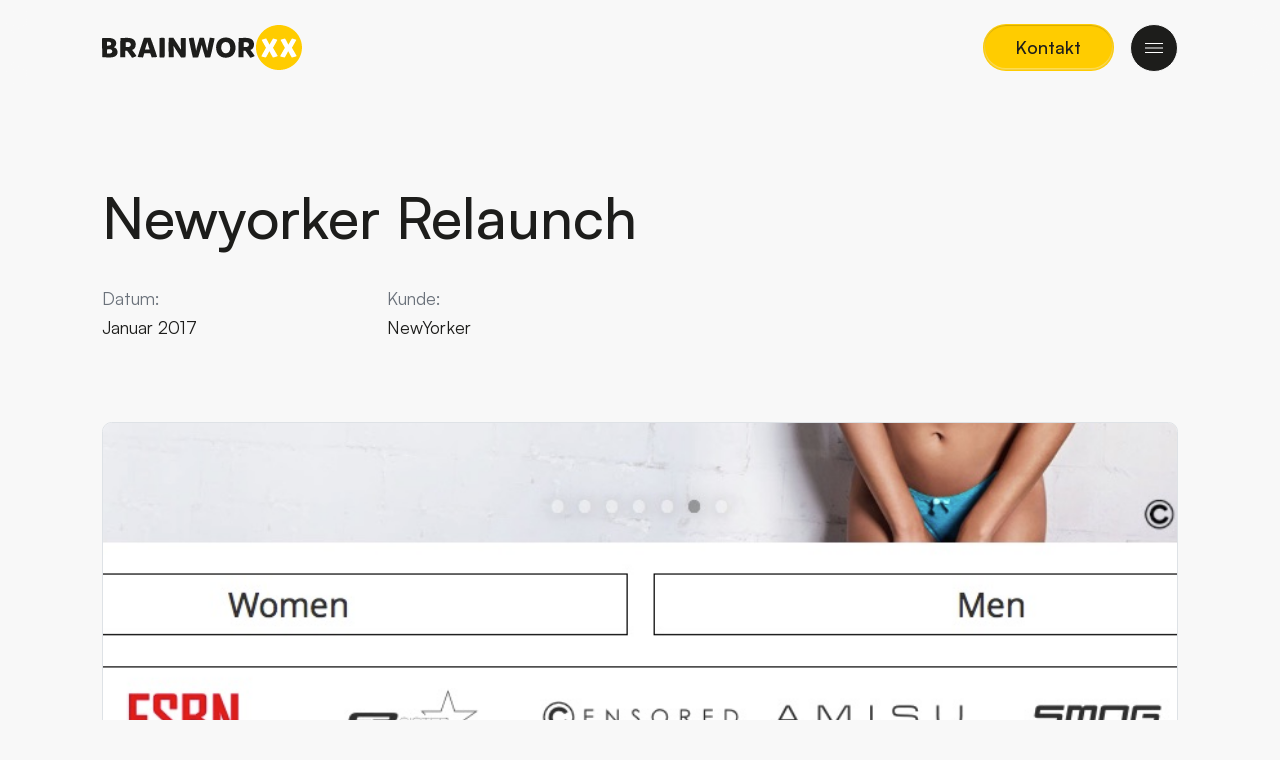

--- FILE ---
content_type: text/html; charset=utf-8
request_url: https://www.brainworxx.de/projekte/detail/newyorker-relaunch
body_size: 5662
content:
<!DOCTYPE html>
<html lang="de-DE">
<head>
    <meta charset="utf-8">

<!-- 
	This website is powered by TYPO3 - inspiring people to share!
	TYPO3 is a free open source Content Management Framework initially created by Kasper Skaarhoj and licensed under GNU/GPL.
	TYPO3 is copyright 1998-2026 of Kasper Skaarhoj. Extensions are copyright of their respective owners.
	Information and contribution at https://typo3.org/
-->

<link rel="icon" href="/_assets/3a4716cc4f7fafcaaa408ac669628679/Images/favicon.png" type="image/png">
<title>BRAINWORXX: Newyorker Relaunch</title>
<meta name="generator" content="TYPO3 CMS">
<meta name="description" content="BRAINWORXX bekam den Auftrag, f&uuml;r das weltweit t&auml;tige Unternehmen NewYorker, den bestehenden Internetauftritt auf Basis von TYPO3 zu modernisieren und auf die neuste TYPO3 Version zu aktualisieren.">
<meta name="viewport" content="width=device-width, initial-scale=1">
<meta property="og:title" content="Newyorker Relaunch">
<meta property="og:type" content="article">
<meta property="og:url" content="https://www.brainworxx.de/projekte/detail/newyorker-relaunch">
<meta property="og:image" content="https://www.brainworxx.de/fileadmin/Medien/Bilder/Referenzen/new-yorker/newyorker_screen.jpg">
<meta property="og:image:width" content="1083">
<meta property="og:image:height" content="944">
<meta property="og:description" content="BRAINWORXX bekam den Auftrag, f&uuml;r das weltweit t&auml;tige Unternehmen NewYorker, den bestehenden Internetauftritt auf Basis von TYPO3 zu modernisieren und auf die neuste TYPO3 Version zu aktualisieren.">
<meta name="twitter:card" content="summary">
<meta name="theme-color" content="#f8f8f8">
<meta name="mobile-web-app-capable" content="yes">
<meta name="apple-mobile-web-app-capable" content="yes">


<link rel="stylesheet" href="/typo3temp/assets/compressed/merged-1865d7c81311cca76d9c064a5b0d1db0-4fa46d7b26389bdb73349c6fdf434b40.css?1768220071" media="all">
<link href="/_assets/vite/assets/Main-DHl-WZVp.css" rel="stylesheet">


<script type="importmap">{"imports":{"@brainworxx/matomo":"/_assets/515cee35da04b45433ecd87c15de601e/JavaScript/Index.js?bust=48373bbab10ea30c23d678ed3d09630d66c71379"}}</script>
<script type="module" async="async" src="/_assets/515cee35da04b45433ecd87c15de601e/JavaScript/Index.js?bust=48373bbab10ea30c23d678ed3d09630d66c71379"></script>



<link rel="apple-touch-icon" sizes="120x120" href="/typo3temp/assets/_processed_/1/5/csm_webclip_ac7b845cd4.png"><link rel="apple-touch-icon" sizes="152x152" href="/typo3temp/assets/_processed_/1/5/csm_webclip_161f8b5be3.png"><link rel="apple-touch-icon" sizes="167x167" href="/typo3temp/assets/_processed_/1/5/csm_webclip_84f0a00dab.png"><link rel="apple-touch-icon" sizes="180x180" href="/typo3temp/assets/_processed_/1/5/csm_webclip_5db3e607d4.png"><link rel="icon" type="image/png" sizes="192x192" href="/typo3temp/assets/_processed_/1/5/csm_webclip_3fc4bb4634.png"><meta name="msapplication-square310x310logo" content="/typo3temp/assets/_processed_/1/5/csm_webclip_6c5def36d0.png">            <!-- Matomo Tag Manager -->
            <script>
                var _mtm = window._mtm = window._mtm || [];
                _mtm.push({'mtm.startTime': (new Date().getTime()), 'event': 'mtm.Start'});
                (function() {
                    var d=document, g=d.createElement('script'), s=d.getElementsByTagName('script')[0];
                    g.async=true; g.src='https://piwik.brainworxx.de/js/container_i5AcRaLN.js'; s.parentNode.insertBefore(g,s);
                })();
            </script>
            <!-- End Matomo Tag Manager -->
<link rel="canonical" href="https://www.brainworxx.de/projekte/detail/newyorker-relaunch">
</head>
<body>

<a href="#main-content" class="skip-nav-link">
        Zum Hauptinhalt springen
    </a><nav class="navbar"><div class="container"><a href="/" class="navbar__brand"><img class="dark" alt="BRAINWORXX Logo - Zur Startseite" src="/_assets/3a4716cc4f7fafcaaa408ac669628679/Images/Logo_dark.svg" width="200" height="46"><img aria-hidden="true" class="light" src="/_assets/3a4716cc4f7fafcaaa408ac669628679/Images/Logo_light.svg" width="200" height="46" alt=""></a><div class="navbar__nav"><a href="/kontakt" data-magnetic="1" id="navbar-cta" draggable="false" role="button" class="navbar__item btn btn-primary">Kontakt</a><div class="burger"><button class="burger__button" aria-expanded="false" aria-controls="nav-burger-list"><span class="visually-hidden">Men&uuml; &ouml;ffnen</span><div class="burger__icon" aria-hidden="true"><div class="burger__line"></div><div class="burger__line"></div><div class="burger__line"></div></div></button><div class="burger__list" id="nav-burger-list"><div data-lenis-prevent><!-- <div class="burger__scroll"> --><ul class="burger__list-inner"><li><button data-aos data-aos-delay="0" data-aos-manually class="burger__item collapsed" data-bs-toggle="collapse" data-bs-target="#dropdown-8" aria-expanded="false" aria-controls="dropdown-8"><span class="me-2">Services</span><span class="bi bi-chevron-down" aria-hidden="true"></span></button></li><li><a href="/projekte" aria-current="page" data-aos data-aos-delay="50" data-aos-manually class="burger__item active"><span>Projekte</span></a></li><li><a href="/ueber-uns" data-aos data-aos-delay="100" data-aos-manually class="burger__item"><span>&Uuml;ber uns</span></a></li><li><button data-aos data-aos-delay="150" data-aos-manually class="burger__item collapsed" data-bs-toggle="collapse" data-bs-target="#dropdown-11" aria-expanded="false" aria-controls="dropdown-11"><span class="me-2">Wissen</span><span class="bi bi-chevron-down" aria-hidden="true"></span></button></li><li><a href="/blog" data-aos data-aos-delay="200" data-aos-manually class="burger__item"><span>Blog</span></a></li><li><a href="https://brainworxx.myspreadshop.de/" data-aos data-aos-delay="250" data-aos-manually class="burger__item"><span>Shop</span></a></li><li><a href="/karriere" data-aos data-aos-delay="300" data-aos-manually class="burger__item"><span>Karriere</span></a></li><li><a href="/kontakt" data-aos data-aos-delay="350" data-aos-manually class="burger__item"><span>Kontakt</span></a></li></ul><div class="burger__list-dropdown" id="burger__list-dropdown"><div class="dropdown-items collapse show" id="dropdown-8" data-bs-parent="#burger__list-dropdown"><ul><li><a href="/services/konzept-design" data-aos data-aos-delay="0" data-aos-manually class="burger__item"><span>Konzept &amp; Design</span></a></li><li><a href="/services/entwicklung" data-aos data-aos-delay="50" data-aos-manually class="burger__item"><span>Entwicklung</span></a></li><li><a href="/services/betreuung-support" data-aos data-aos-delay="100" data-aos-manually class="burger__item"><span>Support</span></a></li><li><a href="/services/marketing" data-aos data-aos-delay="150" data-aos-manually class="burger__item"><span>Marketing</span></a></li></ul></div><div class="dropdown-items collapse show" id="dropdown-11" data-bs-parent="#burger__list-dropdown"><ul><li><a href="/wissen/glossar" data-aos data-aos-delay="0" data-aos-manually class="burger__item"><span>Glossar</span></a></li><li><a href="/wissen/videothek" data-aos data-aos-delay="50" data-aos-manually class="burger__item"><span>Videothek</span></a></li></ul></div></div><!-- </div> --></div></div></div></div></div></nav><main id="main-content"><div class="frame frame-default frame-type-news_newsdetail frame-layout-0"><div class="anchor" id="c25"></div><div class="container"><div class="news news-single"><div class="article" itemscope="itemscope" itemtype="http://schema.org/Article"><div class="hero frame frame-space-before-none"><div class="hero__content no-link"><h1 class="hero__title" itemprop="headline">Newyorker Relaunch</h1><div class="hero__text w-100 mb-4 mb-lg-5 pt-5 pt-lg-0"><dl class="row"><div class="col-sm-6 col-md-3 d-flex flex-column  gap-3"><dt class="text-secondary">Datum: </dt><dd><time datetime="2017-01-13">
                                        Januar 2017
                                    </time></dd></div><div class="col-sm-6 col-md-3 d-flex flex-column align-items-start gap-3"><dt class="text-secondary">Kunde: </dt><dd><a class="text-decoration-none text-body" href="/projekte/archiv/kategorie/newyorker">
                                                NewYorker
                                            </a></dd></div></dl></div></div><div class="hero__media"><div class="hero__media__inner rounded border" data-parallax><img itemprop="image" title="Screenshot NewYorker" alt="Screenshot NewYorker" loading="lazy" src="/fileadmin/Medien/Bilder/Referenzen/new-yorker/newyorker_screen.jpg" width="1083" height="944"></div></div></div><!-- teaser --><div class="frame frame-space-before-none"><div class="frame-reading-block-inner text-xl" itemprop="description"><p>BRAINWORXX bekam den Auftrag, f&uuml;r das weltweit t&auml;tige Unternehmen NewYorker, den bestehenden Internetauftritt auf Basis von <a href="/wissen/glossar/begriff/typo3" data-bs-toggle="tooltip" data-bs-html="true" title="TYPO3" data-bs-title="&lt;span aria-hidden='true' class='h5 d-inline-block mb-3'&gt;TYPO3&lt;/span&gt;&lt;span class='tooltip-bodytext'&gt;&lt;span&gt;&lt;p&gt;TYPO3 ist ein Open Source&amp;nbsp;Content-Management-System f&uuml;r Websites. Dieses wurde ab dem Jahr 1997 vom&amp;nbsp;d&auml;nischen Webdesigner Kasper Sk&aring;rh&oslash;j entwickelt und geh&ouml;rt heute zu den bekanntesten CMS. TYPO3 ist sehr gut skalierbar da es sich sowohl f&uuml;r kleine, als auch f&uuml;r sehr gro&szlig;e Projekte gut einsetzen l&auml;sst und mit dem Projekt wachsen kann.&lt;/p&gt;&lt;/span&gt;&lt;/span&gt;">TYPO3</a> zu modernisieren und auf die neuste <a href="/wissen/glossar/begriff/typo3" data-bs-toggle="tooltip" data-bs-html="true" title="TYPO3" data-bs-title="&lt;span aria-hidden='true' class='h5 d-inline-block mb-3'&gt;TYPO3&lt;/span&gt;&lt;span class='tooltip-bodytext'&gt;&lt;span&gt;&lt;p&gt;TYPO3 ist ein Open Source&amp;nbsp;Content-Management-System f&uuml;r Websites. Dieses wurde ab dem Jahr 1997 vom&amp;nbsp;d&auml;nischen Webdesigner Kasper Sk&aring;rh&oslash;j entwickelt und geh&ouml;rt heute zu den bekanntesten CMS. TYPO3 ist sehr gut skalierbar da es sich sowohl f&uuml;r kleine, als auch f&uuml;r sehr gro&szlig;e Projekte gut einsetzen l&auml;sst und mit dem Projekt wachsen kann.&lt;/p&gt;&lt;/span&gt;&lt;/span&gt;">TYPO3</a> Version zu aktualisieren.</p></div></div><!-- main text --><div class="frame frame-reading-block-inner text-lg" itemprop="articleBody"><p>Betreuung eine bestehenden TYPO3-Internetauftritts<br> BRAINWORXX bekam den Auftrag den bestehenden TYPO3-Auftritt der&nbsp;NEW YORKER Marketing &amp; Media International GmbH auf die neuset TYPO3 Version zu aktualisieren. Hierbei mussten viele bestehende <a href="/wissen/glossar/begriff/extension" data-bs-toggle="tooltip" data-bs-html="true" title="Extensions" data-bs-title="&lt;span aria-hidden='true' class='h5 d-inline-block mb-3'&gt;Extensions&lt;/span&gt;&lt;span class='tooltip-bodytext'&gt;&lt;span&gt;&lt;p&gt;Eine Extension ist eine Funktionserweiterung eines Systems, z.B. eines Content-Management-Systems. Sie werden in der Regel als kleine Programme realisiert, die &uuml;ber eine API an das System angebunden werden.&lt;/p&gt;&lt;/span&gt;&lt;/span&gt;">Extensions</a> aktualisiert und teilweise neu programmiert werden.</p><p>Die Schnittstellen zu anderen Systemen wurden analysiert und modernisiert. Da das System &uuml;ber viele Jahre gewachsen war, waren die Ladezeiten der Seiten entsprechend hoch. Viele Module wurden aus diesem Grund von komplett neu programmiert. Unter anderem wurden neue Module f&uuml;r den Produkte- und den Life-Style-Bereich&nbsp;entwickelt. &nbsp;</p><div id="UMS_TOOLTIP" style="position: absolute; cursor: pointer; z-index: 2147483647; background-color: transparent; top: -100000px; left: -100000px; background-position: initial initial; background-repeat: initial initial;"><p>&nbsp;</p></div></div></div></div></div></div><div class="footer__cta"><div class="frame frame-default frame-type-news_newsdetail frame-layout-0 frame-space-before-none frame-space-after-none"><div class="anchor" id="c156"></div><div class="container"><div class="news news-single"><div class="article" itemscope="itemscope" itemtype="http://schema.org/Article"><div class="call-to-action"><h3 class="h1" data-splitting="chars" data-aos>
                
                    N&auml;chstes Projekt
                    <br><i class="text-serif">Newyorker Jobportal</i></h3><div class="call-to-action__button-wrap"><div data-aos="scale-in-elastic"><div data-parallax><a data-magnetic="true" data-magnetic-y="0.25" data-magnetic-x="0.25" class="btn btn-primary btn-circle btn-md" title="Newyorker Jobportal" href="/projekte/detail/newyorker-jobportal"><span aria-hidden="true" class="bi bi-arrow-up-right"></span>
                            Newyorker Jobportal
                        </a></div></div></div></div><div class="text-center mt-5 mt-lg-0"><a class="btn btn-outline-light magnetic" href="/projekte/archiv">Alle Archiv Projekte</a></div></div></div></div></div></div><div class="footer__bg"></div></main><footer class="footer"><div class="container"><div class="row py-5 mb-3"><div class="col-lg-4"><h2 class="visually-hidden">Kontakt und Seitennavigation</h2><!-- <img class="mb-3" title="BRAINWORXX" alt="BRAINWORXX" src="/_assets/3a4716cc4f7fafcaaa408ac669628679/Images/Logo_light.svg" width="150" height="35" /> --><div class="frame frame-default frame-type-text frame-layout-0"><div class="anchor" id="c86"></div><div class="container"><p class="text-xl">Die <span class="text-serif">Digital Agentur</span> in Braunschweig</p><p>BRAINWORXX GmbH<br>Adolfstra&szlig;e 62<br>38102 Braunschweig<br>Mail: <a href="mailto:info@brainworxx.de"><u>info@brainworxx.de</u></a><br>Tel: <a href="tel:0531273120"><u>+49 531 27312 0</u></a></p></div></div></div><div class="col-auto col-sm-4 col-lg-2 offset-lg-2"><div class="footer__list"><h3 class="h5">Navigation</h3><ul class="nav flex-column"><li><a href="/services/konzept-design" class="nav-link p-0 py-1">Services</a></li><li><a href="/projekte" class="nav-link p-0 py-1">Projekte</a></li><li><a href="/ueber-uns" class="nav-link p-0 py-1">&Uuml;ber uns</a></li><li><a href="/wissen/glossar" class="nav-link p-0 py-1">Wissen</a></li><li><a href="/blog" class="nav-link p-0 py-1">Blog</a></li><li><a href="https://brainworxx.myspreadshop.de/" class="nav-link p-0 py-1">Shop</a></li><li><a href="/karriere" class="nav-link p-0 py-1">Karriere</a></li><li><a href="/kontakt" class="nav-link p-0 py-1">Kontakt</a></li></ul></div></div><div class="col-auto col-sm-4 col-lg-2"><div class="footer__list"><h3 class="h5">Services</h3><ul class="nav flex-column"><li><a href="/services/konzept-design" class="nav-link p-0 py-1">Konzept &amp; Design</a></li><li><a href="/services/entwicklung" class="nav-link p-0 py-1">Entwicklung</a></li><li><a href="/services/marketing" class="nav-link p-0 py-1">Marketing</a></li><li><a href="/services/betreuung-support" class="nav-link p-0 py-1">Betreuung &amp; Support</a></li></ul></div></div><div class="col-auto col-sm-4 col-lg-2"><div class="footer__list"><h3 class="h5">Sonstiges</h3><ul class="nav flex-column"><li><a href="/fileadmin/Allgemein/AGB/5ae1cd7cbfc38116607f2fc7_brainworxx_agb.pdf" class="nav-link p-0 py-1">AGB</a></li><li><a href="/tisax" class="nav-link p-0 py-1">TISAX</a></li><li><a href="/wissen/glossar" class="nav-link p-0 py-1">Glossar</a></li><li><a href="/wissen/videothek" class="nav-link p-0 py-1">Videothek</a></li><li><a href="/projekte/archiv" class="nav-link p-0 py-1">Archiv</a></li><li><a href="/barrieren-melden" class="nav-link p-0 py-1">Barrieren melden</a></li></ul></div></div></div><div class="d-flex justify-content-md-between justify-content-center gap-3 py-5 flex-wrap"><div class="order-1 order-md-0"><span role="img" aria-label="Copyright">&copy;</span>
                2026
                BRAINWORXX
            </div><ul class="nav footer__socials gap-5 justify-content-center col-12 col-md-auto mb-5 mb-md-0"><li><a href="https://www.facebook.com/brainworxx" class="nav-link p-0"><span aria-hidden="true" class="bi bi-facebook"></span><span class="visually-hidden">Facebook</span></a></li><li><a href="https://www.xing.com/pages/brainworxxgmbh" class="nav-link p-0"><svg xmlns="http://www.w3.org/2000/svg" height="16" width="14" viewbox="0 0 448 512" class="" aria-hidden="true"><path d="M448 96c0-35.3-28.7-64-64-64H64C28.7 32 0 60.7 0 96V416c0 35.3 28.7 64 64 64H384c35.3 0 64-28.7 64-64V96zM93.8 320.2c-5.5 0-8.7-5.3-6-10.3l49.3-86.7c.1 0 .1-.1 0-.2l-31.4-54c-3-5.6 .2-10.1 6-10.1h46.6c5.2 0 9.5 2.9 12.9 8.7l31.9 55.3c-1.3 2.3-18 31.7-50.1 88.2c-3.5 6.2-7.7 9.1-12.6 9.1H93.8zm163.5-33.4v.2l65.5 119c2.8 5.1 .1 10.1-6 10.1H270.2c-5.5 0-9.7-2.9-12.9-8.7l-66-120.3c1.8-3.2 22.9-40.4 63.3-111.6c11.7-20.7 25.1-44.3 40.1-70.8c3.3-5.8 7.4-8.7 12.5-8.7h46.9c5.7-.1 8.8 4.7 6 10L257.3 286.8z"></path></svg><span class="visually-hidden">Xing</span></a></li><li><a href="https://www.linkedin.com/company/6227671" class="nav-link p-0"><span aria-hidden="true" class="bi bi-linkedin"></span><span class="visually-hidden">LinkedIn</span></a></li><li><a href="https://brainworxx.myspreadshop.de/" class="nav-link p-0"><svg xmlns="http://www.w3.org/2000/svg" height="16" width="20" viewbox="0 0 640 512" class="" aria-hidden="true"><path d="M211.8 0c7.8 0 14.3 5.7 16.7 13.2C240.8 51.9 277.1 80 320 80s79.2-28.1 91.5-66.8C413.9 5.7 420.4 0 428.2 0h12.6c22.5 0 44.2 7.9 61.5 22.3L628.5 127.4c6.6 5.5 10.7 13.5 11.4 22.1s-2.1 17.1-7.8 23.6l-56 64c-11.4 13.1-31.2 14.6-44.6 3.5L480 197.7V448c0 35.3-28.7 64-64 64H224c-35.3 0-64-28.7-64-64V197.7l-51.5 42.9c-13.3 11.1-33.1 9.6-44.6-3.5l-56-64c-5.7-6.5-8.5-15-7.8-23.6s4.8-16.6 11.4-22.1L137.7 22.3C155 7.9 176.7 0 199.2 0h12.6z"></path></svg><span class="visually-hidden">Spreadshirt</span></a></li></ul><ul class="nav order-1 order-md-0"><li class="ms-3"><a href="/impressum" class="nav-link p-0">Impressum</a></li><li class="ms-3"><a href="/datenschutz" class="nav-link p-0">Datenschutz</a></li><li class="ms-3"><a href="/seitenuebersicht" class="nav-link p-0">Seiten&uuml;bersicht</a></li></ul></div></div></footer>
<script type="text/javascript" src="/projekte/detail?type=1517985223" defer=""></script><script id="lux_container" data-lux-enable="1" data-lux-autoenable="1" data-lux-identificationMethod="0" data-lux-requesturi="https://www.brainworxx.de/projekte/detail?type=1518815717" data-lux-contenturi="https://www.brainworxx.de/projekte/detail?type=1520192598" data-lux-contextualcontenturi="https://www.brainworxx.de/projekte/detail?type=1520796480" data-lux-contenturiwithoutheader="https://www.brainworxx.de/projekte/detail?type=1560175278" data-lux-email4linktemplate="https://www.brainworxx.de/projekte/detail?type=1680114177" data-lux-pageuid="22" data-lux-languageuid="0" data-lux-newsuid="495" data-lux-pagetracking="1" data-lux-downloadtracking="1" data-lux-downloadtracking-extensions="pdf,txt,doc,docx,xls,xlsx,ppt,pptx,zip"></script><script type="text/javascript" src="/projekte/detail?type=1560095529" defer=""></script>
<script src="/_assets/3db396c377c43b4cbed454be5a82c06f/JavaScript/Lux/Lux.min.js?1752852170" defer="defer"></script>
<script src="/_assets/5b0581cb7ee48ebd8bf6da4060af7a38/JavaScript/Lux/LuxEnterprise.min.js?1768220014" defer="defer"></script>
<script type="module" src="/_assets/vite/assets/Main.entry-BVPZHxEM.js"></script>


</body>
</html>


--- FILE ---
content_type: application/javascript; charset=utf-8
request_url: https://www.brainworxx.de/_assets/515cee35da04b45433ecd87c15de601e/JavaScript/Index.js?bust=48373bbab10ea30c23d678ed3d09630d66c71379
body_size: 934
content:
import { waitForWindowVariable } from './Src/Utility.js';

let matomoConstants = {};
let matomoConstantsInitialized = false;
let initializationPromise = null;

async function initializeMatomoConstants() {
    if (matomoConstantsInitialized) {
        return;
    }

    if (initializationPromise) {
        return initializationPromise;
    }

    initializationPromise = (async () => {
        try {
            const matomoTagManager = await waitForWindowVariable('MatomoTagManager');
            const matomoContainer = matomoTagManager?.containers?.[0];

            if (!matomoContainer) {
                console.warn('Matomo container not found');
                matomoConstantsInitialized = true;
                return;
            }

            matomoContainer.variables.forEach(variable => {
                if (variable.type.toLowerCase() === 'constant') {
                    const value = variable.get();
                    let name = variable.name;

                    // Matomo doesnt exposes the name of the constant in live environments
                    // so we have to use the default value as name if available
                    // ! NOTICE: The default value has to be set manually in the Matomo Tag Manager to the name of the constant
                    if (name.toLowerCase() === 'constant') {
                        name = variable.defaultValue || name;
                    }
        
                    matomoConstants[name] = value;
                }
            });

            matomoConstantsInitialized = true;
        } catch (error) {
            console.error('Error while initializing Matomo constants:', error);
            throw error;
        }
    })();

    return initializationPromise;
}

async function getMatomoConstant(name) {
    if (!matomoConstantsInitialized) {
        await initializeMatomoConstants();
    }

    return matomoConstants[name] ?? null;
}

async function getAllMatomoConstants() {
    if (!matomoConstantsInitialized) {
        await initializeMatomoConstants();
    }

    return matomoConstants;
}

export async function resolveConstantsInString(str) {
    const regex = /{{(.*?)}}/g;
    const matches = [...str.matchAll(regex)];

    for (const match of matches) {
        const constantName = match[1];
        const constantValue = await getMatomoConstant(constantName);
        str = str.replace(match[0], constantValue ?? match[0]);
    }

    return str;
}

/**
 * Track an event with Matomo.
 * 
 * @param {string} category The category of the event. Will be resolved to a Matomo constant if available
 * @param {string} action The action of the event. Will be resolved to a Matomo constant if available
 * @param {string} name The name of the event. Will be resolved to a Matomo constant if available
 * @param {number|null} value The optional value of the event. Will NOT be resolved to a Matomo constant.
 * @param {boolean} debug If true, the event will be logged to sesstionStorage, so we can easier debug events that reload the page/console.
 */
async function trackMatomoEvent(category, action, name, value = null, debug = false) {
    try {
        const resolvedCategory = await resolveConstantsInString(category);
        const resolvedAction = await resolveConstantsInString(action);
        const resolvedName = await resolveConstantsInString(name);
        
        await waitForWindowVariable('_paq');
        _paq.push(['trackEvent', resolvedCategory, resolvedAction, resolvedName, value]);

        if (debug) {
            const { debugMatomoEvent } = await import('./Src/Utility.js');
            const data = { resolvedCategory, resolvedAction, resolvedName, value };
            debugMatomoEvent('matomoEvents', data);
            console.log('Matomo event tracked:', data);
        }
    } catch (error) {
        console.error('Error tracking Matomo event:', error);
    }
}

/**
 * Track a goal with Matomo.
 *  
 * @param {number} id The ID of the goal to track
 * @param {number|null} value The optional value of the goal
 * @param {boolean} debug If true, the goal will be logged to sesstionStorage, so we can easier debug events that reload the page/console.
 */
async function trackMatomoGoal(id, value = null, debug = false) {
    try {
        await waitForWindowVariable('_paq');
        _paq.push(['trackGoal', id, value]);
        if (debug) {
            const { debugMatomoEvent } = await import('./Src/Utility.js');
            const data = { id, value };
            debugMatomoEvent('matomoGoal', data);
            console.log('Matomo goal tracked:', data);
        }
    } catch (error) {
        console.error('Error tracking Matomo goal:', error);
    }
}

export { getMatomoConstant, getAllMatomoConstants, trackMatomoEvent, trackMatomoGoal };


--- FILE ---
content_type: image/svg+xml
request_url: https://www.brainworxx.de/_assets/3a4716cc4f7fafcaaa408ac669628679/Images/Logo_light.svg
body_size: 1253
content:
<?xml version="1.0" encoding="utf-8"?>
<!-- Generator: Adobe Illustrator 28.0.0, SVG Export Plug-In . SVG Version: 6.00 Build 0)  -->
<svg version="1.1" id="Ebene_1" xmlns="http://www.w3.org/2000/svg" xmlns:xlink="http://www.w3.org/1999/xlink" x="0px" y="0px"
	 viewBox="0 0 283.5 65.2" style="enable-background:new 0 0 283.5 65.2;" xml:space="preserve">
<style type="text/css">
	.st0{fill:#FFFFFF;}
	.st1{fill:#1D1D1B;}
	.st2{fill:#FFCC00;}
</style>
<path class="st0" d="M16.8,32.3c2.5,0.5,5.2,2.8,5.2,6.9c0,5.4-4.2,7.8-11.2,7.8c-3.8,0-10.2-0.3-10.4-0.5s-0.4-27-0.3-27.3
	c0.1-0.3,7.4-0.5,8-0.5c6.4,0,12,1.8,12,7.6c0,3.2-1.4,4.8-3.3,5.8C16.8,32,16.8,32.3,16.8,32.3z M6.9,29.9c0.4,0,0.9,0,1.7,0
	c2.9,0,4.4-1,4.4-2.9c0-2.2-2.5-2.9-4.2-2.9c-0.8,0-1.4,0.1-1.8,0.1C6.9,25.1,6.9,29.9,6.9,29.9z M7.2,41.1c0.9,0.1,1.8,0.2,2.7,0.2
	c3.2,0,4.6-1.3,4.6-3.1c0-2.1-1.7-3.2-4.8-3.2c-1,0-1.7,0.1-2.4,0.1C7.2,35.9,7.2,41.1,7.2,41.1z"/>
<path class="st0" d="M25.9,46.8c-0.2-1.9,0-25,0.3-27.8c2-0.2,6.4-0.4,9.5-0.4c7.7,0,12.1,3,12.1,9.7c0,4.2-2,6.6-5.1,7.9
	c3,3.7,6.2,8.6,6,8.7c-0.4,0.6-5,2.5-6.2,2.5c-0.1,0-3.6-5.6-6.9-10c-0.2,0-0.4,0-0.5,0c-0.7,0-1.6,0-2.1-0.1c0,2.8,0,8.2-0.2,9.4
	C32.4,46.8,26,47,25.9,46.8z M36.3,31.9c2.6,0,4.4-1,4.4-3.4c0-2.2-1.2-3.7-4.6-3.7c-0.8,0-1.8,0-2.6,0.1c0,1.1,0,5.5,0,6.9
	C34.1,31.8,35.3,31.9,36.3,31.9z"/>
<path class="st0" d="M68.4,41c-1,0-7.1,0-8.5,0c-0.5,1.6-1.6,5.6-1.9,5.9c-0.2,0.2-7-0.3-7.4-0.7c0.8-2.9,8.5-27.3,8.9-27.5
	c0.4-0.2,8.2-0.5,9.2-0.3c0.1,0,8.5,23.3,9.3,27.8c-0.8,0.5-7.3,0.8-7.4,0.7C70.2,46.3,68.9,42.5,68.4,41z M64.1,25
	c-0.6,2-2.3,7.9-3.2,10.5c1.4,0,5-0.1,6.6-0.1c-1-2.8-2.7-8.6-3.2-10.5C64.3,25,64.2,25,64.1,25z"/>
<path class="st0" d="M88.7,18.8c0.3,1.7,0.2,25.3,0,27.8c-0.2,0.7-7.1,0.4-7.1,0.2c-0.2-2.8-0.3-24.1,0-27.9
	C82.8,18.4,88.4,18.6,88.7,18.8L88.7,18.8z"/>
<path class="st0" d="M111.9,46.9c-0.8-1-6.5-10.4-10.4-16.4c0,5.8,0.2,13,0.1,16c-1.4,0.4-6.9,0.4-7,0c-0.2-2.3-0.3-24.8,0-27.5
	c0.2-0.7,6.4-0.7,6.6-0.4c0.4,0.7,7.2,11.1,10.6,17.3c0.1-6.4-0.2-14.7,0-16.8c1.4-0.4,6.7-0.3,6.9,0s0.1,24.6-0.3,27.4
	C118.3,47.1,112.4,47.2,111.9,46.9z"/>
<path class="st0" d="M141.1,29.3c-1.6,6.4-4.3,16.5-4.9,17.4c-0.4,0.5-6.6,0.4-7.4,0.2c-0.4-0.2-5.7-26-5.7-27.5
	c0.5-0.8,6.7-1.2,6.8-1c0.2,1,2.9,13.7,3.4,18.5h0.2c1-4.6,3.9-15.4,4.9-18.2c0.7-0.2,5.8-0.2,6.1,0.1c0.5,1.1,3.7,14,4.5,18.2h0.2
	c0.5-4.1,3-16,3.6-18.4c1.3-0.2,6.8,0.4,6.8,0.9c-0.2,2-5.5,25.5-6,27.1c-0.3,0.6-6.4,0.6-7.2,0.3c-0.6-1.4-3.6-11.8-4.9-17.6
	C141.3,29.3,141.1,29.3,141.1,29.3z"/>
<path class="st0" d="M189.3,33.1c0,7.1-4.2,14.3-13.8,14.3c-8.5,0-13.8-6-13.8-15c0-7.2,4.6-14.3,13.7-14.3
	C183.8,18.1,189.3,23.8,189.3,33.1L189.3,33.1z M175.5,24.7c-4.1,0-6.4,3.2-6.4,8.2c0,4.5,2.4,8,6.3,8c4.3,0,6.3-3.3,6.3-8.3
	C181.6,27.2,179.1,24.7,175.5,24.7z"/>
<path class="st0" d="M193.6,46.8c-0.2-1.9,0-25,0.3-27.8c2-0.2,6.4-0.4,9.5-0.4c7.7,0,12.1,3,12.1,9.7c0,4.2-2,6.6-5.1,7.9
	c3,3.7,6.2,8.6,6,8.7c-0.4,0.6-5,2.5-6.2,2.5c-0.1,0-3.6-5.6-6.9-10c-0.2,0-0.4,0-0.5,0c-0.7,0-1.6,0-2.1-0.1c0,2.8,0,8.2-0.2,9.4
	C200,46.8,193.6,47,193.6,46.8z M203.9,31.9c2.6,0,4.4-1,4.4-3.4c0-2.2-1.2-3.7-4.6-3.7c-0.8,0-1.8,0-2.6,0.1c0,1.1,0,5.5,0,6.9
	C201.8,31.8,203,31.9,203.9,31.9z"/>
<path class="st1" d="M250.9,0.8c-17.5,0-31.8,14.2-31.8,31.8s14.2,31.8,31.8,31.8s31.8-14.2,31.8-31.8S268.4,0.8,250.9,0.8z"/>
<path class="st2" d="M250.9,0c-18,0-32.6,14.6-32.6,32.6s14.6,32.6,32.6,32.6s32.6-14.6,32.6-32.6S268.9,0,250.9,0z M242.4,19.7
	c0.4,0,6,1.5,6.1,1.9c0,0.5-5.9,11-6.2,11.4c1.4,2.4,6.7,11.7,6.7,12c-0.1,0.3-5.4,2.1-6.7,1.9h0c-0.2-0.1-3.3-5.8-4.9-8.9h-0.2
	c-1.6,3.1-4.6,8.8-4.8,8.8c-1.3,0.2-6.5-1.2-6.5-1.6c-0.1-0.3,5.1-9.7,6.6-12.3c-0.2-0.3-6.1-10.9-6-11.4c0-0.5,5.7-2.1,6.2-2
	c0.2,0.1,3.3,5.7,4.6,8.8 M269,47c-0.2-0.1-3.3-5.8-4.9-8.9h-0.2c-1.6,3.1-4.6,8.8-4.8,8.8c-1.3,0.2-6.5-1.2-6.5-1.6
	c-0.1-0.3,5.1-9.7,6.7-12.3c-0.2-0.3-6.1-10.9-6-11.4c0-0.5,5.7-2.1,6.2-2c0.2,0.1,3.3,5.7,4.6,8.8h0.2c1.6-3,4.8-8.8,5-8.8
	c0.4,0,6,1.5,6.1,1.9c0,0.5-5.9,11-6.2,11.4c1.4,2.4,6.7,11.7,6.7,12C275.6,45.4,270.3,47.1,269,47L269,47z"/>
</svg>


--- FILE ---
content_type: application/javascript; charset=utf-8
request_url: https://www.brainworxx.de/_assets/vite/assets/Index-CO_m4h1y.js
body_size: 570
content:
import{_ as y}from"./preload-helper-C1FmrZbK.js";function m(t,o=100,a=5e3){return new Promise((n,r)=>{const e=Date.now(),s=()=>{window[t]!==void 0?n(window[t]):Date.now()-e>=a?r(new Error(`Timeout: ${t} not found within ${a} ms`)):setTimeout(s,o)};s()})}function _(t,o){sessionStorage.setItem(t,JSON.stringify([...JSON.parse(sessionStorage.getItem(t)||"[]"),Object.assign({time:new Date().toISOString()},o)]))}const h=Object.freeze(Object.defineProperty({__proto__:null,debugMatomoEvent:_,waitForWindowVariable:m},Symbol.toStringTag,{value:"Module"}));let w={},c=!1,i=null;async function v(){if(!c)return i||(i=(async()=>{var t;try{const o=await m("MatomoTagManager"),a=(t=o==null?void 0:o.containers)==null?void 0:t[0];if(!a){console.warn("Matomo container not found"),c=!0;return}a.variables.forEach(n=>{if(n.type.toLowerCase()==="constant"){const r=n.get();let e=n.name;e.toLowerCase()==="constant"&&(e=n.defaultValue||e),w[e]=r}}),c=!0}catch(o){throw console.error("Error while initializing Matomo constants:",o),o}})(),i)}async function E(t){return c||await v(),w[t]??null}async function l(t){const o=/{{(.*?)}}/g,a=[...t.matchAll(o)];for(const n of a){const r=n[1],e=await E(r);t=t.replace(n[0],e??n[0])}return t}async function p(t,o,a,n=null,r=!1){try{const e=await l(t),s=await l(o),u=await l(a);if(await m("_paq"),_paq.push(["trackEvent",e,s,u,n]),r){const{debugMatomoEvent:d}=await y(async()=>{const{debugMatomoEvent:g}=await Promise.resolve().then(()=>h);return{debugMatomoEvent:g}},void 0,import.meta.url),f={resolvedCategory:e,resolvedAction:s,resolvedName:u,value:n};d("matomoEvents",f),console.log("Matomo event tracked:",f)}}catch(e){console.error("Error tracking Matomo event:",e)}}export{p as t};


--- FILE ---
content_type: application/javascript; charset=utf-8
request_url: https://www.brainworxx.de/_assets/vite/assets/module-unRkpR3t.js
body_size: 58905
content:
const __vite__mapDeps=(i,m=__vite__mapDeps,d=(m.f||(m.f=["./prod-CAD9kgzw.js","./preload-helper-C1FmrZbK.js","./vidstack-audio-BHqTQIc9.js","./vidstack-CGXAe0PE-ACo0nGP4.js","./vidstack-DSYpsFWk-B3zaYd7Z.js","./vidstack-video-CkJ54lxC.js","./vidstack-hls-DXEjPduD.js","./vidstack-dash-CnccX4uZ.js","./vidstack-vimeo-CQwgzWIW.js","./vidstack-BePVaxm4-Bz-fOC4n.js","./vidstack-krOAtKMi-C3UUF7YD.js","./vidstack-youtube-DVY2u8pJ.js","./vidstack-Zc3I7oOd-CA6XwpqT.js","./vidstack-CWDlegKy-CSh4nCl3.js","./vidstack-D0D6ufFF-rJ8vrw2s.js","./vidstack-player-default-layout-BNZAyKqY.js","./vidstack-CwTj4H1w-Bp4ARBvF.js","./vidstack-player-ui-BxpPXXZk.js","./vidstack-QR8zGkwr-BFc25cyG.js"])))=>i.map(i=>d[i]);
var Nc=Object.defineProperty;var aa=i=>{throw TypeError(i)};var Bc=(i,e,t)=>e in i?Nc(i,e,{enumerable:!0,configurable:!0,writable:!0,value:t}):i[e]=t;var b=(i,e,t)=>Bc(i,typeof e!="symbol"?e+"":e,t),$n=(i,e,t)=>e.has(i)||aa("Cannot "+t);var r=(i,e,t)=>($n(i,e,"read from private field"),t?t.call(i):e.get(i)),m=(i,e,t)=>e.has(i)?aa("Cannot add the same private member more than once"):e instanceof WeakSet?e.add(i):e.set(i,t),p=(i,e,t,s)=>($n(i,e,"write to private field"),s?s.call(i,t):e.set(i,t),t),l=(i,e,t)=>($n(i,e,"access private method"),t);import{_ as mt}from"./preload-helper-C1FmrZbK.js";const Yt=Symbol(0);let Ks=!1,qn=!1,Nt=null,Ci=null,qt=null,kt=0,yi=[],Ir={};const Wc=()=>{},ji=0,Ua=1,Qs=2,dn=3;function Zc(){Ks=!0,queueMicrotask(Ga)}function Ga(){if(!yi.length){Ks=!1;return}qn=!0;for(let i=0;i<yi.length;i++)yi[i].$st!==ji&&Uc(yi[i]);yi=[],Ks=!1,qn=!1}function Uc(i){let e=[i];for(;i=i[Yt];)i.$e&&i.$st!==ji&&e.push(i);for(let t=e.length-1;t>=0;t--)_r(e[t])}function Gc(i){const e=Mn();return Es(e,i.length?i.bind(null,Wi.bind(e)):i,null)}function k(i){return Es(Nt,i,null)}function ss(i){return Es(null,i,null)}function ns(){qn||Ga()}function fn(){return Nt}function At(i,e){try{return Es(e,i,null)}catch(t){Or(e,t);return}}function ja(i,e=Nt){return e==null?void 0:e.$cx[i]}function jc(i,e,t=Nt){t&&(t.$cx={...t.$cx,[i]:e})}function dt(i){if(!i||!Nt)return i||Wc;const e=Nt;return e.$d?Array.isArray(e.$d)?e.$d.push(i):e.$d=[e.$d,i]:e.$d=i,function(){e.$st!==dn&&(i.call(null),pn(e.$d)?e.$d=null:Array.isArray(e.$d)&&e.$d.splice(e.$d.indexOf(i),1))}}function Wi(i=!0){if(this.$st!==dn){if(this.$h)if(Array.isArray(this.$h))for(let e=this.$h.length-1;e>=0;e--)Wi.call(this.$h[e]);else Wi.call(this.$h);if(i){const e=this[Yt];e&&(Array.isArray(e.$h)?e.$h.splice(e.$h.indexOf(this),1):e.$h=null),Kc(this)}}}function Kc(i){i.$st=dn,i.$d&&Ka(i),i.$s&&Vn(i,0),i[Yt]=null,i.$s=null,i.$o=null,i.$h=null,i.$cx=Ir,i.$eh=null}function Ka(i){try{if(Array.isArray(i.$d))for(let e=i.$d.length-1;e>=0;e--){const t=i.$d[e];t.call(t)}else i.$d.call(i.$d);i.$d=null}catch(e){Or(i,e)}}function Es(i,e,t){const s=Nt,n=Ci;Nt=i,Ci=t;try{return e.call(i)}finally{Nt=s,Ci=n}}function Or(i,e){if(!i||!i.$eh)throw e;let t=0,s=i.$eh.length,n=e;for(t=0;t<s;t++)try{i.$eh[t](n);break}catch(a){n=a}if(t===s)throw n}function Rr(){return this.$st===dn?this.$v:(Ci&&!this.$e&&(!qt&&Ci.$s&&Ci.$s[kt]==this?kt++:qt?qt.push(this):qt=[this]),this.$c&&_r(this),this.$v)}function Qa(i){const e=pn(i)?i(this.$v):i;if(this.$ch(this.$v,e)&&(this.$v=e,this.$o))for(let t=0;t<this.$o.length;t++)Xa(this.$o[t],Qs);return this.$v}const Dr=function(){this[Yt]=null,this.$h=null,Nt&&Nt.append(this)},fi=Dr.prototype;fi.$cx=Ir;fi.$eh=null;fi.$c=null;fi.$d=null;fi.append=function(i){i[Yt]=this,this.$h?Array.isArray(this.$h)?this.$h.push(i):this.$h=[this.$h,i]:this.$h=i,i.$cx=i.$cx===Ir?this.$cx:{...this.$cx,...i.$cx},this.$eh&&(i.$eh=i.$eh?[...i.$eh,...this.$eh]:this.$eh)};fi.dispose=function(){Wi.call(this)};function Mn(){return new Dr}const za=function(e,t,s){Dr.call(this),this.$st=t?Qs:ji,this.$i=!1,this.$e=!1,this.$s=null,this.$o=null,this.$v=e,t&&(this.$c=t),s&&s.dirty&&(this.$ch=s.dirty)},Hr=za.prototype;Object.setPrototypeOf(Hr,fi);Hr.$ch=Qc;Hr.call=Rr;function Fr(i,e,t){return new za(i,e,t)}function Qc(i,e){return i!==e}function pn(i){return typeof i=="function"}function _r(i){if(i.$st===Ua)for(let e=0;e<i.$s.length&&(_r(i.$s[e]),i.$st!==Qs);e++);i.$st===Qs?Ya(i):i.$st=ji}function zc(i){i.$h&&Wi.call(i,!1),i.$d&&Ka(i),i.$eh=i[Yt]?i[Yt].$eh:null}function Ya(i){let e=qt,t=kt;qt=null,kt=0;try{zc(i);const s=Es(i,i.$c,i);oa(i),!i.$e&&i.$i?Qa.call(i,s):(i.$v=s,i.$i=!0)}catch(s){oa(i),Or(i,s)}finally{qt=e,kt=t,i.$st=ji}}function oa(i){if(qt){if(i.$s&&Vn(i,kt),i.$s&&kt>0){i.$s.length=kt+qt.length;for(let t=0;t<qt.length;t++)i.$s[kt+t]=qt[t]}else i.$s=qt;let e;for(let t=kt;t<i.$s.length;t++)e=i.$s[t],e.$o?e.$o.push(i):e.$o=[i]}else i.$s&&kt<i.$s.length&&(Vn(i,kt),i.$s.length=kt)}function Xa(i,e){if(!(i.$st>=e)&&(i.$e&&i.$st===ji&&(yi.push(i),Ks||Zc()),i.$st=e,i.$o))for(let t=0;t<i.$o.length;t++)Xa(i.$o[t],Ua)}function Vn(i,e){let t,s;for(let n=e;n<i.$s.length;n++)t=i.$s[n],t.$o&&(s=t.$o.indexOf(i),t.$o[s]=t.$o[t.$o.length-1],t.$o.pop())}function zs(...i){}function Nr(i){return i===null}function Bt(i){return typeof i>"u"}function t3(i){return Nr(i)||Bt(i)}function e3(i){return(i==null?void 0:i.constructor)===Object}function rs(i){return typeof i=="number"&&!Number.isNaN(i)}function I(i){return typeof i=="string"}function la(i){return typeof i=="boolean"}function Qt(i){return typeof i=="function"}function Ft(i){return Array.isArray(i)}const Yc=Event,Ja=Symbol("DOM_EVENT");var Oa,Ra;class U extends(Ra=Yc,Oa=Ja,Ra){constructor(t,...s){var a,o;super(t,s[0]);b(this,Oa,!0);b(this,"detail");b(this,"triggers",new Xc);this.detail=(a=s[0])==null?void 0:a.detail;const n=(o=s[0])==null?void 0:o.trigger;n&&this.triggers.add(n)}get trigger(){return this.triggers.source}get originEvent(){return this.triggers.origin}get isOriginTrusted(){var t;return((t=this.triggers.origin)==null?void 0:t.isTrusted)??!1}}class Xc{constructor(){b(this,"chain",[])}get source(){return this.chain[0]}get origin(){return this.chain[this.chain.length-1]}add(e){this.chain.push(e),Jc(e)&&this.chain.push(...e.triggers)}remove(e){return this.chain.splice(this.chain.indexOf(e),1)[0]}has(e){return this.chain.some(t=>t===e)}hasType(e){return!!this.findType(e)}findType(e){return this.chain.find(t=>t.type===e)}walk(e){for(const t of this.chain){const s=e(t);if(s)return[t,s]}}[Symbol.iterator](){return this.chain.values()}}function Jc(i){return!!(i!=null&&i[Ja])}class to extends EventTarget{constructor(){super(...arguments);b(this,"$ts__events")}addEventListener(t,s,n){return super.addEventListener(t,s,n)}removeEventListener(t,s,n){return super.removeEventListener(t,s,n)}}function Xt(i,e,t,s){return i.addEventListener(e,t,s),dt(()=>i.removeEventListener(e,t,s))}var wi,vi;class ct{constructor(e){m(this,wi);m(this,vi);p(this,wi,e),p(this,vi,new AbortController),dt(this.abort.bind(this))}get signal(){return r(this,vi).signal}add(e,t,s){if(this.signal.aborted)throw Error("aborted");return r(this,wi).addEventListener(e,t,{...s,signal:s!=null&&s.signal?tu(this.signal,s.signal):this.signal}),this}remove(e,t){return r(this,wi).removeEventListener(e,t),this}abort(e){r(this,vi).abort(e)}}wi=new WeakMap,vi=new WeakMap;function tu(...i){const e=new AbortController,t={signal:e.signal};function s(n){e.abort(n.target.reason)}for(const n of i){if(n.aborted){e.abort(n.reason);break}n.addEventListener("abort",s,t)}return e.signal}function i3(i){return!!(i!=null&&i.type.startsWith("pointer"))}function eu(i){return!!(i!=null&&i.type.startsWith("touch"))}function s3(i){return/^(click|mouse)/.test((i==null?void 0:i.type)??"")}function Br(i){return!!(i!=null&&i.type.startsWith("key"))}function n3(i){return Br(i)&&i.key==="Enter"}function eo(i){return Br(i)&&(i.key==="Enter"||i.key===" ")}function iu(i){return i instanceof Node}function et(i,e,t){if(i)if(!t&&t!==""&&t!==0)i.removeAttribute(e);else{const s=t===!0?"":t+"";i.getAttribute(e)!==s&&i.setAttribute(e,s)}else return}function hi(i,e,t){if(i)!t&&t!==0?i.style.removeProperty(e):i.style.setProperty(e,t+"");else return}function ca(i,e,t){i.classList[t?"add":"remove"](e)}function it(i,e){const t=Fr(i,null,e),s=Rr.bind(t);return s[Yt]=!0,s.set=Qa.bind(t),s}function su(i){return pn(i)&&Yt in i}function Zi(i,e){const t=Fr(e==null?void 0:e.initial,i,e),s=Rr.bind(t);return s[Yt]=!0,s}function nu(i,e){const t=Fr(null,function(){let n=i();return pn(n)&&dt(n),null},void 0);return t.$e=!0,Ya(t),Wi.bind(t,!0)}function r3(i){return su(i)&&"set"in i}const T=nu;function ru(i){return{id:Symbol(),provide:i}}function io(i,e,t=fn()){var n;const s=!Bt(e);jc(i.id,s?e:(n=i.provide)==null?void 0:n.call(i),t)}function so(i){return ja(i.id)}function a3(i){return!Bt(ja(i.id))}const ts=Symbol(0),es=Symbol(0),no=Symbol(0),Tn={};var Da,$i,Ti,Ue,ki,te,ro,ao,oo,lo;Da=no;class au{constructor(e,t,s){m(this,te);b(this,"$ts__events");b(this,"$ts__vars");b(this,Da,null);b(this,"$el",it(null));b(this,"el",null);b(this,"scope",null);b(this,"attachScope",null);b(this,"connectScope",null);b(this,"component",null);b(this,"destroyed",!1);b(this,"props",Tn);b(this,"attrs",null);b(this,"styles",null);b(this,"state");b(this,"$state");m(this,$i,[]);m(this,Ti,[]);m(this,Ue,[]);m(this,ki,[]);var o;this.scope=t,s!=null&&s.scope&&s.scope.append(t);let n=e.state,a=e.props;if(n&&(this.$state=n.create(),this.state=new Proxy(this.$state,{get:(c,u)=>this.$state[u]()}),io(n,this.$state)),a&&(this.props=ou(a),s!=null&&s.props))for(const c of Object.keys(s.props))(o=this.props[c])==null||o.set(s.props[c]);dt(this.destroy.bind(this))}setup(){At(()=>{for(const e of r(this,$i))e()},this.scope)}attach(e){this.el||(this.el=e,this.$el.set(e),At(()=>{this.attachScope=Mn(),At(()=>{for(const t of r(this,Ti))t(this.el);l(this,te,ro).call(this),l(this,te,ao).call(this)},this.attachScope)},this.scope),e.dispatchEvent(new Event("attached")))}detach(){var e;(e=this.attachScope)==null||e.dispose(),this.attachScope=null,this.connectScope=null,this.el=null,this.$el.set(null)}connect(){!this.el||!this.attachScope||!r(this,Ue).length||At(()=>{this.connectScope=Mn(),At(()=>{for(const e of r(this,Ue))e(this.el)},this.connectScope)},this.attachScope)}disconnect(){var e;(e=this.connectScope)==null||e.dispose(),this.connectScope=null}destroy(){if(this.destroyed)return;this.destroyed=!0,At(()=>{for(const t of r(this,ki))t(this.el)},this.scope);const e=this.el;this.detach(),this.scope.dispose(),r(this,$i).length=0,r(this,Ti).length=0,r(this,Ue).length=0,r(this,ki).length=0,this.component=null,this.attrs=null,this.styles=null,this.props=Tn,this.scope=null,this.state=Tn,this.$state=null,e&&delete e.$}addHooks(e){e.onSetup&&r(this,$i).push(e.onSetup.bind(e)),e.onAttach&&r(this,Ti).push(e.onAttach.bind(e)),e.onConnect&&r(this,Ue).push(e.onConnect.bind(e)),e.onDestroy&&r(this,ki).push(e.onDestroy.bind(e))}}$i=new WeakMap,Ti=new WeakMap,Ue=new WeakMap,ki=new WeakMap,te=new WeakSet,ro=function(){if(this.attrs)for(const e of Object.keys(this.attrs))Qt(this.attrs[e])?T(l(this,te,oo).bind(this,e)):et(this.el,e,this.attrs[e])},ao=function(){if(this.styles)for(const e of Object.keys(this.styles))Qt(this.styles[e])?T(l(this,te,lo).bind(this,e)):hi(this.el,e,this.styles[e])},oo=function(e){et(this.el,e,this.attrs[e].call(this.component))},lo=function(e){hi(this.el,e,this.styles[e].call(this.component))};function ou(i){const e={};for(const t of Object.keys(i)){const s=i[t];e[t]=it(s,s)}return e}let is={$$:null};function lu(i,e){return Gc(()=>{is.$$=new au(i,fn(),e);const t=new i;return is.$$.component=t,is.$$=null,t})}class Ss extends EventTarget{constructor(){super();b(this,"$$");is.$$&&this.attach(is)}get el(){return this.$$.el}get $el(){return this.$$.$el()}get scope(){return this.$$.scope}get attachScope(){return this.$$.attachScope}get connectScope(){return this.$$.connectScope}get $props(){return this.$$.props}get $state(){return this.$$.$state}get state(){return this.$$.state}attach({$$:t}){return this.$$=t,t.addHooks(this),this}addEventListener(t,s,n){this.listen(t,s,n)}removeEventListener(t,s,n){var a;(a=this.el)==null||a.removeEventListener(t,s,n)}setAttributes(t){this.$$.attrs||(this.$$.attrs={}),Object.assign(this.$$.attrs,t)}setStyles(t){this.$$.styles||(this.$$.styles={}),Object.assign(this.$$.styles,t)}setCSSVars(t){this.setStyles(t)}createEvent(t,...s){return new U(t,s[0])}dispatch(t,...s){if(!this.el)return!1;const n=t instanceof Event?t:new U(t,s[0]);return Object.defineProperty(n,"target",{get:()=>this.$$.component}),ss(()=>{var a,o;return(o=(a=this.$$)[no])==null||o.call(a,n),this.el.dispatchEvent(n)})}dispatchEvent(t){return this.dispatch(t)}listen(t,s,n){return this.el?Xt(this.el,t,s,n):zs}}class Wr extends Ss{subscribe(e){return At(()=>T(()=>e(this.state)),this.$$.scope)}destroy(){this.$$.destroy()}}function ft(i,e,t){i[ts]||(i[ts]=new Set),i[ts].add(e)}function Pt(i,e,t){i[es]||(i[es]=new Set),i[es].add(e)}var Ei;class co{constructor(e){b(this,"id",Symbol(0));b(this,"record");m(this,Ei);this.record=e,p(this,Ei,Object.getOwnPropertyDescriptors(e))}create(){const e={},t=new Proxy(e,{get:(s,n)=>e[n]()});for(const s of Object.keys(this.record)){const n=r(this,Ei)[s].get;e[s]=n?Zi(n.bind(t)):it(this.record[s])}return e}reset(e,t){for(const s of Object.keys(e))!r(this,Ei)[s].get&&(!t||t(s))&&e[s].set(this.record[s])}}Ei=new WeakMap;function o3(i){return so(i)}function cu(i,e){for(const t of i)t(e)}function uo(i){return i.replace(/([a-z])([A-Z])/g,"$1-$2").toLowerCase()}function uu(i){return i.replace(/-./g,e=>e[1].toUpperCase())}function hu(i){return i.charAt(0).toUpperCase()+i.slice(1)}function l3(i){return Qt(i)?i():i}function c3(i){return i?"true":"false"}function u3(i){return Object.keys(i)}function In(){let i,e;return{promise:new Promise((s,n)=>{i=s,e=n}),resolve:i,reject:e}}function du(i){return new Promise(e=>setTimeout(e,i))}function Zr(i){let e=-1,t;function s(...n){t=n,!(e>=0)&&(e=window.requestAnimationFrame(()=>{i.apply(this,t),e=-1,t=void 0}))}return s}const fu=typeof window<"u"?"requestIdleCallback"in window?window.requestIdleCallback:i=>window.setTimeout(i,1):zs;function pu(i,e){return new Promise(t=>{fu(s=>{i==null||i(s),t()},e)})}var wt={fullscreenEnabled:0,fullscreenElement:1,requestFullscreen:2,exitFullscreen:3,fullscreenchange:4,fullscreenerror:5,fullscreen:6},ua=["webkitFullscreenEnabled","webkitFullscreenElement","webkitRequestFullscreen","webkitExitFullscreen","webkitfullscreenchange","webkitfullscreenerror","-webkit-full-screen"],ha=["mozFullScreenEnabled","mozFullScreenElement","mozRequestFullScreen","mozCancelFullScreen","mozfullscreenchange","mozfullscreenerror","-moz-full-screen"],da=["msFullscreenEnabled","msFullscreenElement","msRequestFullscreen","msExitFullscreen","MSFullscreenChange","MSFullscreenError","-ms-fullscreen"],Ct=typeof window<"u"&&typeof window.document<"u"?window.document:{},xt="fullscreenEnabled"in Ct&&Object.keys(wt)||ua[0]in Ct&&ua||ha[0]in Ct&&ha||da[0]in Ct&&da||[],li={requestFullscreen:function(i){return i[xt[wt.requestFullscreen]]()},requestFullscreenFunction:function(i){return i[xt[wt.requestFullscreen]]},get exitFullscreen(){return Ct[xt[wt.exitFullscreen]].bind(Ct)},get fullscreenPseudoClass(){return":"+xt[wt.fullscreen]},addEventListener:function(i,e,t){return Ct.addEventListener(xt[wt[i]],e,t)},removeEventListener:function(i,e,t){return Ct.removeEventListener(xt[wt[i]],e,t)},get fullscreenEnabled(){return!!Ct[xt[wt.fullscreenEnabled]]},set fullscreenEnabled(i){},get fullscreenElement(){return Ct[xt[wt.fullscreenElement]]},set fullscreenElement(i){},get onfullscreenchange(){return Ct[("on"+xt[wt.fullscreenchange]).toLowerCase()]},set onfullscreenchange(i){return Ct[("on"+xt[wt.fullscreenchange]).toLowerCase()]=i},get onfullscreenerror(){return Ct[("on"+xt[wt.fullscreenerror]).toLowerCase()]},set onfullscreenerror(i){return Ct[("on"+xt[wt.fullscreenerror]).toLowerCase()]=i}},ho=mu;function mu(i,e,t){var s=null,n=null,a=t&&t.leading,o=t&&t.trailing;a==null&&(a=!0),o==null&&(o=!a),a==!0&&(o=!1);var c=function(){s&&(clearTimeout(s),s=null)},u=function(){var d=n;c(),d&&d()},h=function(){var d=a&&!s,f=this,y=arguments;if(n=function(){return i.apply(f,y)},s||(s=setTimeout(function(){if(s=null,o)return n()},e)),d)return d=!1,n()};return h.cancel=c,h.flush=u,h}var fo=yu;function yu(i,e,t){var s=null,n=null,a=function(){s&&(clearTimeout(s),n=null,s=null)},o=function(){var u=n;a(),u&&u()},c=function(){if(!e)return i.apply(this,arguments);var u=this,h=arguments,d=t&&!s;if(a(),n=function(){i.apply(u,h)},s=setTimeout(function(){if(s=null,!d){var f=n;return n=null,f()}},e),d)return n()};return c.cancel=a,c.flush=o,c}const fa=i=>typeof i=="object"&&i!=null&&i.nodeType===1,pa=(i,e)=>(!e||i!=="hidden")&&i!=="visible"&&i!=="clip",kn=(i,e)=>{if(i.clientHeight<i.scrollHeight||i.clientWidth<i.scrollWidth){const t=getComputedStyle(i,null);return pa(t.overflowY,e)||pa(t.overflowX,e)||(s=>{const n=(a=>{if(!a.ownerDocument||!a.ownerDocument.defaultView)return null;try{return a.ownerDocument.defaultView.frameElement}catch{return null}})(s);return!!n&&(n.clientHeight<s.scrollHeight||n.clientWidth<s.scrollWidth)})(i)}return!1},Ds=(i,e,t,s,n,a,o,c)=>a<i&&o>e||a>i&&o<e?0:a<=i&&c<=t||o>=e&&c>=t?a-i-s:o>e&&c<t||a<i&&c>t?o-e+n:0,gu=i=>{const e=i.parentElement;return e??(i.getRootNode().host||null)},h3=(i,e)=>{var t,s,n,a;if(typeof document>"u")return[];const{scrollMode:o,block:c,inline:u,boundary:h,skipOverflowHiddenElements:d}=e,f=typeof h=="function"?h:ut=>ut!==h;if(!fa(i))throw new TypeError("Invalid target");const y=document.scrollingElement||document.documentElement,C=[];let w=i;for(;fa(w)&&f(w);){if(w=gu(w),w===y){C.push(w);break}w!=null&&w===document.body&&kn(w)&&!kn(document.documentElement)||w!=null&&kn(w,d)&&C.push(w)}const v=(s=(t=window.visualViewport)==null?void 0:t.width)!=null?s:innerWidth,L=(a=(n=window.visualViewport)==null?void 0:n.height)!=null?a:innerHeight,{scrollX:S,scrollY:O}=window,{height:_,width:K,top:W,right:bt,bottom:ae,left:Vt}=i.getBoundingClientRect(),{top:oe,right:yt,bottom:Te,left:ke}=(ut=>{const q=window.getComputedStyle(ut);return{top:parseFloat(q.scrollMarginTop)||0,right:parseFloat(q.scrollMarginRight)||0,bottom:parseFloat(q.scrollMarginBottom)||0,left:parseFloat(q.scrollMarginLeft)||0}})(i);let nt=c==="start"||c==="nearest"?W-oe:c==="end"?ae+Te:W+_/2-oe+Te,G=u==="center"?Vt+K/2-ke+yt:u==="end"?bt+yt:Vt-ke;const le=[];for(let ut=0;ut<C.length;ut++){const q=C[ut],{height:tt,width:ht,top:It,right:mi,bottom:bn,left:xs}=q.getBoundingClientRect();if(o==="if-needed"&&W>=0&&Vt>=0&&ae<=L&&bt<=v&&W>=It&&ae<=bn&&Vt>=xs&&bt<=mi)return le;const As=getComputedStyle(q),qs=parseInt(As.borderLeftWidth,10),Ms=parseInt(As.borderTopWidth,10),Vs=parseInt(As.borderRightWidth,10),Is=parseInt(As.borderBottomWidth,10);let Ee=0,Se=0;const Os="offsetWidth"in q?q.offsetWidth-q.clientWidth-qs-Vs:0,Rs="offsetHeight"in q?q.offsetHeight-q.clientHeight-Ms-Is:0,wn="offsetWidth"in q?q.offsetWidth===0?0:ht/q.offsetWidth:0,vn="offsetHeight"in q?q.offsetHeight===0?0:tt/q.offsetHeight:0;if(y===q)Ee=c==="start"?nt:c==="end"?nt-L:c==="nearest"?Ds(O,O+L,L,Ms,Is,O+nt,O+nt+_,_):nt-L/2,Se=u==="start"?G:u==="center"?G-v/2:u==="end"?G-v:Ds(S,S+v,v,qs,Vs,S+G,S+G+K,K),Ee=Math.max(0,Ee+O),Se=Math.max(0,Se+S);else{Ee=c==="start"?nt-It-Ms:c==="end"?nt-bn+Is+Rs:c==="nearest"?Ds(It,bn,tt,Ms,Is+Rs,nt,nt+_,_):nt-(It+tt/2)+Rs/2,Se=u==="start"?G-xs-qs:u==="center"?G-(xs+ht/2)+Os/2:u==="end"?G-mi+Vs+Os:Ds(xs,mi,ht,qs,Vs+Os,G,G+K,K);const{scrollLeft:na,scrollTop:ra}=q;Ee=vn===0?0:Math.max(0,Math.min(ra+Ee/vn,q.scrollHeight-tt/vn+Rs)),Se=wn===0?0:Math.max(0,Math.min(na+Se/wn,q.scrollWidth-ht/wn+Os)),nt+=ra-Ee,G+=na-Se}le.push({el:q,top:Ee,left:Se})}return le},En=i=>i===null?"":i+"",Cu=i=>i===null?null:i+"",bu=i=>i===null?0:Number(i),wu=i=>i!==null,vu=()=>null,$u=i=>i===null?[]:JSON.parse(i),Tu=i=>i===null?{}:JSON.parse(i);function ku(i){if(i===null)return Cu;switch(typeof i){case"undefined":return En;case"string":return En;case"boolean":return wu;case"number":return bu;case"function":return vu;case"object":return Ft(i)?$u:Tu;default:return En}}const Le=Symbol(0),po=Symbol(0),ci=Symbol(0),Ze=Symbol(0);var $e;(function(i){i[i.Idle=0]="Idle";const t=1;i[i.Pending=t]="Pending";const s=2;i[i.Ready=s]="Ready"})($e||($e={}));function mo(i,e){var s,n,a;class t extends i{constructor(...u){super(...u);b(this,"$");b(this,n,$e.Idle);b(this,s,null);b(this,"keepAlive",!1);b(this,"forwardKeepAlive",!0);if(this.$=At(()=>lu(e),null),this.$.$$.addHooks(this),e.props){const h=this.$props,d=Object.getOwnPropertyDescriptors(this);for(const f of Object.keys(d))f in e.props&&(h[f].set(this[f]),delete this[f])}}static get observedAttributes(){var u;if(!this[Le]&&e.props){const h=new Map;for(const d of Object.keys(e.props)){let f=(u=this.attrs)==null?void 0:u[d],y=I(f)?f:f&&(f==null?void 0:f.attr);y!==!1&&(y||(y=uo(d)),h.set(y,{prop:d,converter:f&&!I(f)&&(f==null?void 0:f.converter)||ku(e.props[d])}))}this[Le]=h}return this[Le]?Array.from(this[Le].keys()):[]}get scope(){return this.$.$$.scope}get attachScope(){return this.$.$$.attachScope}get connectScope(){return this.$.$$.connectScope}get $props(){return this.$.$$.props}get $state(){return this.$.$$.$state}get state(){return this.$.state}attributeChangedCallback(u,h,d){var C;const f=this.constructor;if(!f[Le]){(C=super.attributeChangedCallback)==null||C.call(this,u,h,d);return}const y=f[Le].get(u);y&&(this[y.prop]=y.converter(d))}connectedCallback(){var d;const u=(d=this.$)==null?void 0:d.$$;if(!u||u.destroyed)return;if(this[ci]!==$e.Ready){Su.call(this);return}if(!this.isConnected)return;this.hasAttribute("keep-alive")&&(this.keepAlive=!0),u.connect(),Ft(this[Ze])&&cu(this[Ze],this),this[Ze]=null;const h=super.connectedCallback;h&&At(()=>h.call(this),this.connectScope)}disconnectedCallback(){var d;const u=(d=this.$)==null?void 0:d.$$;if(!u||u.destroyed)return;u.disconnect();const h=super.disconnectedCallback;h&&h.call(this),!this.keepAlive&&!this.hasAttribute("keep-alive")&&setTimeout(()=>{requestAnimationFrame(()=>{this.isConnected||u.destroy()})},0)}[(a=Le,n=ci,s=Ze,po)](){const u=this.$.$$,h=this.constructor;if(u.destroyed)return;const d=h[Le];if(d)for(const f of this.attributes){let y=d.get(f.name);y&&y.converter&&u.props[y.prop].set(y.converter(this.getAttribute(f.name)))}u.setup(),u.attach(this),this[ci]=$e.Ready,this.connectedCallback()}subscribe(u){return this.$.subscribe(u)}destroy(){this.disconnectedCallback(),this.$.destroy()}}return b(t,"attrs"),b(t,a,null),Eu(t,e),t}function Eu(i,e){const t=i.prototype,s=e.prototype;if(e.props)for(const n of Object.keys(e.props))Object.defineProperty(t,n,{enumerable:!0,configurable:!0,get(){return this.$props[n]()},set(a){this.$props[n].set(a)}});if(s[ts])for(const n of s[ts])Object.defineProperty(t,n,{enumerable:!0,configurable:!0,get(){return this.$[n]},set(a){this.$[n]=a}});if(s[es])for(const n of s[es])t[n]=function(...a){return this.$[n](...a)}}function Su(){if(this[ci]!==$e.Idle)return;this[ci]=$e.Pending;const i=Pu(this),e=i&&window.customElements.get(i.localName),t=i&&i[ci]===$e.Ready;if(i&&(!e||!t)){Lu.call(this,i);return}yo.call(this,i)}async function Lu(i){await window.customElements.whenDefined(i.localName),i[ci]!==$e.Ready&&await new Promise(e=>(i[Ze]??(i[Ze]=[])).push(e)),yo.call(this,i)}function yo(i){if(this.isConnected){if(i){i.keepAlive&&i.forwardKeepAlive&&(this.keepAlive=!0,this.setAttribute("keep-alive",""));const e=this.$.$$.scope;e&&i.$.$$.attachScope.append(e)}this[po]()}}function Pu(i){let e=i.parentNode,t=i.localName.split("-",1)[0]+"-";for(;e;){if(e.nodeType===1&&e.localName.startsWith(t))return e;e=e.parentNode}return null}function Ur(i,e=!1){(e||!window.customElements.get(i.tagName))&&window.customElements.define(i.tagName,i)}var d3='<path fill-rule="evenodd" clip-rule="evenodd" d="M6 7C5.63181 7 5.33333 7.29848 5.33333 7.66667V14.8667C5.33333 14.9403 5.39361 14.9999 5.46724 15.0009C10.8844 15.0719 15.2614 19.449 15.3325 24.8661C15.3334 24.9397 15.393 25 15.4667 25H26C26.3682 25 26.6667 24.7015 26.6667 24.3333V7.66667C26.6667 7.29848 26.3682 7 26 7H6ZM17.0119 22.2294C17.0263 22.29 17.0802 22.3333 17.1425 22.3333H23.3333C23.7015 22.3333 24 22.0349 24 21.6667V10.3333C24 9.96514 23.7015 9.66667 23.3333 9.66667H8.66667C8.29848 9.66667 8 9.96514 8 10.3333V13.1909C8 13.2531 8.04332 13.3071 8.10392 13.3214C12.5063 14.3618 15.9715 17.827 17.0119 22.2294Z" fill="currentColor"/> <path d="M13.2 25C13.2736 25 13.3334 24.9398 13.3322 24.8661C13.2615 20.5544 9.77889 17.0718 5.46718 17.0011C5.39356 16.9999 5.33333 17.0597 5.33333 17.1333V18.8667C5.33333 18.9403 5.39348 18.9999 5.4671 19.0015C8.67465 19.0716 11.2617 21.6587 11.3319 24.8662C11.3335 24.9399 11.393 25 11.4667 25H13.2Z" fill="currentColor"/> <path d="M5.33333 21.1333C5.33333 21.0597 5.39332 20.9998 5.46692 21.0022C7.57033 21.0712 9.26217 22.763 9.33114 24.8664C9.33356 24.94 9.27364 25 9.2 25H6C5.63181 25 5.33333 24.7015 5.33333 24.3333V21.1333Z" fill="currentColor"/>',f3='<path fill-rule="evenodd" clip-rule="evenodd" d="M15.0007 28.7923C15.0007 29.0152 14.9774 29.096 14.9339 29.1775C14.8903 29.259 14.8263 29.323 14.7449 29.3665C14.6634 29.4101 14.5826 29.4333 14.3597 29.4333H12.575C12.3521 29.4333 12.2713 29.4101 12.1898 29.3665C12.1083 29.323 12.0443 29.259 12.0008 29.1775C11.9572 29.096 11.934 29.0152 11.934 28.7923V12.2993L5.97496 12.3C5.75208 12.3 5.67125 12.2768 5.58977 12.2332C5.50829 12.1896 5.44434 12.1257 5.40077 12.0442C5.35719 11.9627 5.33398 11.8819 5.33398 11.659V9.87429C5.33398 9.65141 5.35719 9.57059 5.40077 9.48911C5.44434 9.40762 5.50829 9.34368 5.58977 9.3001C5.67125 9.25652 5.75208 9.23332 5.97496 9.23332H26.0263C26.2492 9.23332 26.33 9.25652 26.4115 9.3001C26.493 9.34368 26.557 9.40762 26.6005 9.48911C26.6441 9.57059 26.6673 9.65141 26.6673 9.87429V11.659C26.6673 11.8819 26.6441 11.9627 26.6005 12.0442C26.557 12.1257 26.493 12.1896 26.4115 12.2332C26.33 12.2768 26.2492 12.3 26.0263 12.3L20.067 12.2993L20.0673 28.7923C20.0673 29.0152 20.0441 29.096 20.0005 29.1775C19.957 29.259 19.893 29.323 19.8115 29.3665C19.73 29.4101 19.6492 29.4333 19.4263 29.4333H17.6416C17.4187 29.4333 17.3379 29.4101 17.2564 29.3665C17.175 29.323 17.111 29.259 17.0674 29.1775C17.0239 29.096 17.0007 29.0152 17.0007 28.7923L17 22.7663H15L15.0007 28.7923Z" fill="currentColor"/> <path d="M16.0007 7.89998C17.4734 7.89998 18.6673 6.70608 18.6673 5.23332C18.6673 3.76056 17.4734 2.56665 16.0007 2.56665C14.5279 2.56665 13.334 3.76056 13.334 5.23332C13.334 6.70608 14.5279 7.89998 16.0007 7.89998Z" fill="currentColor"/>',p3='<path d="M5.33334 6.00001C5.33334 5.63182 5.63181 5.33334 6 5.33334H26C26.3682 5.33334 26.6667 5.63182 26.6667 6.00001V20.6667C26.6667 21.0349 26.3682 21.3333 26 21.3333H23.7072C23.4956 21.3333 23.2966 21.233 23.171 21.0628L22.1859 19.7295C21.8607 19.2894 22.1749 18.6667 22.7221 18.6667H23.3333C23.7015 18.6667 24 18.3682 24 18V8.66668C24 8.29849 23.7015 8.00001 23.3333 8.00001H8.66667C8.29848 8.00001 8 8.29849 8 8.66668V18C8 18.3682 8.29848 18.6667 8.66667 18.6667H9.29357C9.84072 18.6667 10.1549 19.2894 9.82976 19.7295L8.84467 21.0628C8.71898 21.233 8.52 21.3333 8.30848 21.3333H6C5.63181 21.3333 5.33334 21.0349 5.33334 20.6667V6.00001Z" fill="currentColor"/> <path d="M8.78528 25.6038C8.46013 26.0439 8.77431 26.6667 9.32147 26.6667L22.6785 26.6667C23.2256 26.6667 23.5398 26.0439 23.2146 25.6038L16.5358 16.5653C16.2693 16.2046 15.73 16.2047 15.4635 16.5653L8.78528 25.6038Z" fill="currentColor"/>',m3='<path d="M17.4853 18.9093C17.4853 19.0281 17.6289 19.0875 17.7129 19.0035L22.4185 14.2979C22.6788 14.0376 23.1009 14.0376 23.3613 14.2979L24.7755 15.7122C25.0359 15.9725 25.0359 16.3946 24.7755 16.655L16.2902 25.1403C16.0299 25.4006 15.6078 25.4006 15.3474 25.1403L13.9332 23.726L13.9319 23.7247L6.86189 16.6547C6.60154 16.3944 6.60154 15.9723 6.86189 15.7119L8.2761 14.2977C8.53645 14.0373 8.95856 14.0373 9.21891 14.2977L13.9243 19.0031C14.0083 19.0871 14.1519 19.0276 14.1519 18.9088L14.1519 6.00004C14.1519 5.63185 14.4504 5.33337 14.8186 5.33337L16.8186 5.33337C17.1868 5.33337 17.4853 5.63185 17.4853 6.00004L17.4853 18.9093Z" fill="currentColor"/>',y3='<path d="M13.0908 14.3334C12.972 14.3334 12.9125 14.1898 12.9965 14.1058L17.7021 9.40022C17.9625 9.13987 17.9625 8.71776 17.7021 8.45741L16.2879 7.04319C16.0275 6.78284 15.6054 6.78284 15.3451 7.04319L6.8598 15.5285C6.59945 15.7888 6.59945 16.2109 6.8598 16.4713L8.27401 17.8855L8.27536 17.8868L15.3453 24.9568C15.6057 25.2172 16.0278 25.2172 16.2881 24.9568L17.7024 23.5426C17.9627 23.2822 17.9627 22.8601 17.7024 22.5998L12.9969 17.8944C12.9129 17.8104 12.9724 17.6668 13.0912 17.6668L26 17.6668C26.3682 17.6668 26.6667 17.3683 26.6667 17.0001V15.0001C26.6667 14.6319 26.3682 14.3334 26 14.3334L13.0908 14.3334Z" fill="currentColor"/>',g3='<path d="M14.1521 13.0929C14.1521 12.9741 14.0085 12.9147 13.9245 12.9987L9.21891 17.7043C8.95856 17.9646 8.53645 17.9646 8.2761 17.7043L6.86189 16.29C6.60154 16.0297 6.60154 15.6076 6.86189 15.3472L15.3472 6.86195C15.6075 6.6016 16.0296 6.6016 16.29 6.86195L17.7042 8.27616L17.7055 8.27751L24.7755 15.3475C25.0359 15.6078 25.0359 16.0299 24.7755 16.2903L23.3613 17.7045C23.1009 17.9649 22.6788 17.9649 22.4185 17.7045L17.7131 12.9991C17.6291 12.9151 17.4855 12.9746 17.4855 13.0934V26.0022C17.4855 26.3704 17.187 26.6688 16.8188 26.6688H14.8188C14.4506 26.6688 14.1521 26.3704 14.1521 26.0022L14.1521 13.0929Z" fill="currentColor"/>',C3='<path d="M16.6927 25.3346C16.3245 25.3346 16.026 25.0361 16.026 24.6679L16.026 7.3346C16.026 6.96641 16.3245 6.66794 16.6927 6.66794L18.6927 6.66794C19.0609 6.66794 19.3594 6.96642 19.3594 7.3346L19.3594 24.6679C19.3594 25.0361 19.0609 25.3346 18.6927 25.3346H16.6927Z" fill="currentColor"/> <path d="M24.026 25.3346C23.6578 25.3346 23.3594 25.0361 23.3594 24.6679L23.3594 7.3346C23.3594 6.96641 23.6578 6.66794 24.026 6.66794L26.026 6.66794C26.3942 6.66794 26.6927 6.96642 26.6927 7.3346V24.6679C26.6927 25.0361 26.3942 25.3346 26.026 25.3346H24.026Z" fill="currentColor"/> <path d="M5.48113 23.9407C5.38584 24.2963 5.59689 24.6619 5.95254 24.7572L7.88439 25.2748C8.24003 25.3701 8.60559 25.159 8.70089 24.8034L13.1871 8.06067C13.2824 7.70503 13.0713 7.33947 12.7157 7.24417L10.7838 6.72654C10.4282 6.63124 10.0626 6.8423 9.96733 7.19794L5.48113 23.9407Z" fill="currentColor"/>',b3='<path fill-rule="evenodd" clip-rule="evenodd" d="M24.9266 7.57992C25.015 7.60672 25.0886 7.64746 25.2462 7.80506L26.956 9.51488C27.1136 9.67248 27.1543 9.74604 27.1811 9.83447C27.2079 9.9229 27.2079 10.0133 27.1811 10.1018C27.1543 10.1902 27.1136 10.2638 26.956 10.4214L13.1822 24.1951C13.0246 24.3527 12.951 24.3935 12.8626 24.4203C12.797 24.4402 12.7304 24.4453 12.6642 24.4357L12.7319 24.4203C12.6435 24.4471 12.553 24.4471 12.4646 24.4203C12.3762 24.3935 12.3026 24.3527 12.145 24.1951L5.04407 17.0942C4.88647 16.9366 4.84573 16.863 4.81893 16.7746C4.79213 16.6862 4.79213 16.5957 4.81893 16.5073C4.84573 16.4189 4.88647 16.3453 5.04407 16.1877L6.7539 14.4779C6.9115 14.3203 6.98506 14.2796 7.07349 14.2528C7.16191 14.226 7.25235 14.226 7.34078 14.2528C7.42921 14.2796 7.50277 14.3203 7.66037 14.4779L12.6628 19.4808L24.3397 7.80506C24.4973 7.64746 24.5709 7.60672 24.6593 7.57992C24.7477 7.55311 24.8382 7.55311 24.9266 7.57992Z" fill="currentColor"/>',w3='<path d="M17.947 16.095C17.999 16.043 17.999 15.9585 17.947 15.9065L11.6295 9.58899C11.3691 9.32864 11.3691 8.90653 11.6295 8.64618L13.2323 7.04341C13.4926 6.78306 13.9147 6.78306 14.1751 7.04341L21.0289 13.8973C21.0392 13.9064 21.0493 13.9158 21.0591 13.9257L22.6619 15.5285C22.9223 15.7888 22.9223 16.2109 22.6619 16.4713L14.1766 24.9565C13.9163 25.2169 13.4942 25.2169 13.2338 24.9565L11.631 23.3538C11.3707 23.0934 11.3707 22.6713 11.631 22.411L17.947 16.095Z" fill="currentColor"/>',v3='<path d="M8 28.0003C8 27.6321 8.29848 27.3336 8.66667 27.3336H23.3333C23.7015 27.3336 24 27.6321 24 28.0003V29.3336C24 29.7018 23.7015 30.0003 23.3333 30.0003H8.66667C8.29848 30.0003 8 29.7018 8 29.3336V28.0003Z" fill="currentColor"/> <path fill-rule="evenodd" clip-rule="evenodd" d="M4.66602 6.66699C4.29783 6.66699 3.99935 6.96547 3.99935 7.33366V24.667C3.99935 25.0352 4.29783 25.3337 4.66602 25.3337H27.3327C27.7009 25.3337 27.9994 25.0352 27.9994 24.667V7.33366C27.9994 6.96547 27.7009 6.66699 27.3327 6.66699H4.66602ZM8.66659 21.3333C8.2984 21.3333 7.99992 21.0349 7.99992 20.6667V11.3333C7.99992 10.9651 8.2984 10.6667 8.66659 10.6667H13.9999C14.3681 10.6667 14.6666 10.9651 14.6666 11.3333V12.6667C14.6666 13.0349 14.3681 13.3333 13.9999 13.3333H10.7999C10.7263 13.3333 10.6666 13.393 10.6666 13.4667V18.5333C10.6666 18.607 10.7263 18.6667 10.7999 18.6667H13.9999C14.3681 18.6667 14.6666 18.9651 14.6666 19.3333V20.6667C14.6666 21.0349 14.3681 21.3333 13.9999 21.3333H8.66659ZM17.9999 21.3333C17.6317 21.3333 17.3333 21.0349 17.3333 20.6667V11.3333C17.3333 10.9651 17.6317 10.6667 17.9999 10.6667H23.3333C23.7014 10.6667 23.9999 10.9651 23.9999 11.3333V12.6667C23.9999 13.0349 23.7014 13.3333 23.3333 13.3333H20.1333C20.0596 13.3333 19.9999 13.393 19.9999 13.4667V18.5333C19.9999 18.607 20.0596 18.6667 20.1333 18.6667H23.3333C23.7014 18.6667 23.9999 18.9651 23.9999 19.3333V20.6667C23.9999 21.0349 23.7014 21.3333 23.3333 21.3333H17.9999Z" fill="currentColor"/>',$3='<path fill-rule="evenodd" clip-rule="evenodd" d="M4.6661 6.66699C4.29791 6.66699 3.99943 6.96547 3.99943 7.33366V24.667C3.99943 25.0352 4.29791 25.3337 4.6661 25.3337H27.3328C27.701 25.3337 27.9994 25.0352 27.9994 24.667V7.33366C27.9994 6.96547 27.701 6.66699 27.3328 6.66699H4.6661ZM8.66667 21.3333C8.29848 21.3333 8 21.0349 8 20.6667V11.3333C8 10.9651 8.29848 10.6667 8.66667 10.6667H14C14.3682 10.6667 14.6667 10.9651 14.6667 11.3333V12.6667C14.6667 13.0349 14.3682 13.3333 14 13.3333H10.8C10.7264 13.3333 10.6667 13.393 10.6667 13.4667V18.5333C10.6667 18.607 10.7264 18.6667 10.8 18.6667H14C14.3682 18.6667 14.6667 18.9651 14.6667 19.3333V20.6667C14.6667 21.0349 14.3682 21.3333 14 21.3333H8.66667ZM18 21.3333C17.6318 21.3333 17.3333 21.0349 17.3333 20.6667V11.3333C17.3333 10.9651 17.6318 10.6667 18 10.6667H23.3333C23.7015 10.6667 24 10.9651 24 11.3333V12.6667C24 13.0349 23.7015 13.3333 23.3333 13.3333H20.1333C20.0597 13.3333 20 13.393 20 13.4667V18.5333C20 18.607 20.0597 18.6667 20.1333 18.6667H23.3333C23.7015 18.6667 24 18.9651 24 19.3333V20.6667C24 21.0349 23.7015 21.3333 23.3333 21.3333H18Z" fill="currentColor"/>',T3='<path d="M14.2225 13.7867C14.3065 13.8706 14.4501 13.8112 14.4501 13.6924V5.99955C14.4501 5.63136 14.7486 5.33289 15.1167 5.33289H16.8501C17.2183 5.33289 17.5167 5.63136 17.5167 5.99955V13.6916C17.5167 13.8104 17.6604 13.8699 17.7444 13.7859L19.9433 11.5869C20.2037 11.3266 20.6258 11.3266 20.8861 11.5869L22.1118 12.8126C22.3722 13.0729 22.3722 13.4951 22.1118 13.7554L16.4549 19.4123C16.1946 19.6726 15.772 19.6731 15.5116 19.4128L9.85479 13.7559C9.59444 13.4956 9.59444 13.0734 9.85479 12.8131L11.0804 11.5874C11.3408 11.3271 11.7629 11.3271 12.0233 11.5874L14.2225 13.7867Z" fill="currentColor"/> <path d="M5.99998 20.267C5.63179 20.267 5.33331 20.5654 5.33331 20.9336V25.9997C5.33331 26.3678 5.63179 26.6663 5.99998 26.6663H26C26.3682 26.6663 26.6666 26.3678 26.6666 25.9997V20.9336C26.6666 20.5654 26.3682 20.267 26 20.267H24.2666C23.8985 20.267 23.6 20.5654 23.6 20.9336V22.9333C23.6 23.3014 23.3015 23.5999 22.9333 23.5999H9.06638C8.69819 23.5999 8.39972 23.3014 8.39972 22.9333V20.9336C8.39972 20.5654 8.10124 20.267 7.73305 20.267H5.99998Z" fill="currentColor"/>',k3='<path d="M16 20C18.2091 20 20 18.2092 20 16C20 13.7909 18.2091 12 16 12C13.7909 12 12 13.7909 12 16C12 18.2092 13.7909 20 16 20Z" fill="currentColor"/> <path fill-rule="evenodd" clip-rule="evenodd" d="M28 16.0058C28 18.671 23.5 25.3334 16 25.3334C8.5 25.3334 4 18.6762 4 16.0058C4 13.3354 8.50447 6.66669 16 6.66669C23.4955 6.66669 28 13.3406 28 16.0058ZM25.3318 15.9934C25.3328 16.0017 25.3328 16.0099 25.3318 16.0182C25.3274 16.0571 25.3108 16.1728 25.2485 16.3708C25.1691 16.6229 25.0352 16.9462 24.8327 17.3216C24.4264 18.0749 23.7969 18.9398 22.9567 19.754C21.2791 21.3798 18.9148 22.6667 16 22.6667C13.0845 22.6667 10.7202 21.3805 9.04298 19.7557C8.20295 18.9419 7.57362 18.0773 7.16745 17.3241C6.96499 16.9486 6.83114 16.6252 6.75172 16.3729C6.67942 16.1431 6.66856 16.0243 6.66695 16.0066L6.66695 16.005C6.66859 15.9871 6.67951 15.8682 6.75188 15.6383C6.83145 15.3854 6.96554 15.0614 7.16831 14.6853C7.57507 13.9306 8.20514 13.0644 9.04577 12.249C10.7245 10.6208 13.0886 9.33335 16 9.33335C18.9108 9.33335 21.2748 10.6215 22.9539 12.2507C23.7947 13.0664 24.4249 13.933 24.8318 14.6877C25.0346 15.0639 25.1688 15.3878 25.2483 15.6404C25.3107 15.8386 25.3274 15.9545 25.3318 15.9934Z" fill="currentColor"/>',E3='<path d="M15.8747 8.11857C16.3148 7.79342 16.9375 8.10759 16.9375 8.65476V14.2575C16.9375 14.3669 17.0621 14.4297 17.1501 14.3647L25.6038 8.11857C26.0439 7.79342 26.6667 8.10759 26.6667 8.65476V23.3451C26.6667 23.8923 26.0439 24.2064 25.6038 23.8813L17.1501 17.6346C17.0621 17.5695 16.9375 17.6324 16.9375 17.7418L16.9375 23.3451C16.9375 23.8923 16.3147 24.2064 15.8747 23.8813L5.93387 16.5358C5.57322 16.2693 5.57323 15.7299 5.93389 15.4634L15.8747 8.11857Z" fill="currentColor"/>',S3='<path d="M16.1253 8.11866C15.6852 7.7935 15.0625 8.10768 15.0625 8.65484V14.2576C15.0625 14.367 14.9379 14.4298 14.8499 14.3648L6.39615 8.11866C5.95607 7.7935 5.33331 8.10768 5.33331 8.65484V23.3452C5.33331 23.8923 5.9561 24.2065 6.39617 23.8813L14.8499 17.6347C14.9379 17.5696 15.0625 17.6325 15.0625 17.7419L15.0625 23.3452C15.0625 23.8923 15.6853 24.2065 16.1253 23.8813L26.0661 16.5358C26.4268 16.2694 26.4268 15.73 26.0661 15.4635L16.1253 8.11866Z" fill="currentColor"/>',L3='<path d="M19.3334 13.3333C18.9652 13.3333 18.6667 13.0349 18.6667 12.6667L18.6667 7.33333C18.6667 6.96514 18.9652 6.66666 19.3334 6.66666H21.3334C21.7015 6.66666 22 6.96514 22 7.33333V9.86666C22 9.9403 22.0597 10 22.1334 10L24.6667 10C25.0349 10 25.3334 10.2985 25.3334 10.6667V12.6667C25.3334 13.0349 25.0349 13.3333 24.6667 13.3333L19.3334 13.3333Z" fill="currentColor"/> <path d="M13.3334 19.3333C13.3334 18.9651 13.0349 18.6667 12.6667 18.6667H7.33335C6.96516 18.6667 6.66669 18.9651 6.66669 19.3333V21.3333C6.66669 21.7015 6.96516 22 7.33335 22H9.86669C9.94032 22 10 22.0597 10 22.1333L10 24.6667C10 25.0349 10.2985 25.3333 10.6667 25.3333H12.6667C13.0349 25.3333 13.3334 25.0349 13.3334 24.6667L13.3334 19.3333Z" fill="currentColor"/> <path d="M18.6667 24.6667C18.6667 25.0349 18.9652 25.3333 19.3334 25.3333H21.3334C21.7015 25.3333 22 25.0349 22 24.6667V22.1333C22 22.0597 22.0597 22 22.1334 22H24.6667C25.0349 22 25.3334 21.7015 25.3334 21.3333V19.3333C25.3334 18.9651 25.0349 18.6667 24.6667 18.6667L19.3334 18.6667C18.9652 18.6667 18.6667 18.9651 18.6667 19.3333L18.6667 24.6667Z" fill="currentColor"/> <path d="M10.6667 13.3333H12.6667C13.0349 13.3333 13.3334 13.0349 13.3334 12.6667L13.3334 10.6667V7.33333C13.3334 6.96514 13.0349 6.66666 12.6667 6.66666H10.6667C10.2985 6.66666 10 6.96514 10 7.33333L10 9.86666C10 9.9403 9.94033 10 9.86669 10L7.33335 10C6.96516 10 6.66669 10.2985 6.66669 10.6667V12.6667C6.66669 13.0349 6.96516 13.3333 7.33335 13.3333L10.6667 13.3333Z" fill="currentColor"/>',P3='<path d="M25.3299 7.26517C25.2958 6.929 25.0119 6.66666 24.6667 6.66666H19.3334C18.9652 6.66666 18.6667 6.96514 18.6667 7.33333V9.33333C18.6667 9.70152 18.9652 10 19.3334 10L21.8667 10C21.9403 10 22 10.0597 22 10.1333V12.6667C22 13.0349 22.2985 13.3333 22.6667 13.3333H24.6667C25.0349 13.3333 25.3334 13.0349 25.3334 12.6667V7.33333C25.3334 7.31032 25.3322 7.28758 25.3299 7.26517Z" fill="currentColor"/> <path d="M22 21.8667C22 21.9403 21.9403 22 21.8667 22L19.3334 22C18.9652 22 18.6667 22.2985 18.6667 22.6667V24.6667C18.6667 25.0349 18.9652 25.3333 19.3334 25.3333L24.6667 25.3333C25.0349 25.3333 25.3334 25.0349 25.3334 24.6667V19.3333C25.3334 18.9651 25.0349 18.6667 24.6667 18.6667H22.6667C22.2985 18.6667 22 18.9651 22 19.3333V21.8667Z" fill="currentColor"/> <path d="M12.6667 22H10.1334C10.0597 22 10 21.9403 10 21.8667V19.3333C10 18.9651 9.70154 18.6667 9.33335 18.6667H7.33335C6.96516 18.6667 6.66669 18.9651 6.66669 19.3333V24.6667C6.66669 25.0349 6.96516 25.3333 7.33335 25.3333H12.6667C13.0349 25.3333 13.3334 25.0349 13.3334 24.6667V22.6667C13.3334 22.2985 13.0349 22 12.6667 22Z" fill="currentColor"/> <path d="M10 12.6667V10.1333C10 10.0597 10.0597 10 10.1334 10L12.6667 10C13.0349 10 13.3334 9.70152 13.3334 9.33333V7.33333C13.3334 6.96514 13.0349 6.66666 12.6667 6.66666H7.33335C6.96516 6.66666 6.66669 6.96514 6.66669 7.33333V12.6667C6.66669 13.0349 6.96516 13.3333 7.33335 13.3333H9.33335C9.70154 13.3333 10 13.0349 10 12.6667Z" fill="currentColor"/>',x3='<path fill-rule="evenodd" clip-rule="evenodd" d="M26.6667 5.99998C26.6667 5.63179 26.3682 5.33331 26 5.33331H11.3333C10.9651 5.33331 10.6667 5.63179 10.6667 5.99998V17.5714C10.6667 17.6694 10.5644 17.7342 10.4741 17.6962C9.91823 17.4625 9.30754 17.3333 8.66667 17.3333C6.08934 17.3333 4 19.4226 4 22C4 24.5773 6.08934 26.6666 8.66667 26.6666C11.244 26.6666 13.3333 24.5773 13.3333 22V8.66665C13.3333 8.29846 13.6318 7.99998 14 7.99998L23.3333 7.99998C23.7015 7.99998 24 8.29846 24 8.66665V14.9048C24 15.0027 23.8978 15.0675 23.8075 15.0296C23.2516 14.7958 22.6409 14.6666 22 14.6666C19.4227 14.6666 17.3333 16.756 17.3333 19.3333C17.3333 21.9106 19.4227 24 22 24C24.5773 24 26.6667 21.9106 26.6667 19.3333V5.99998ZM22 21.3333C23.1046 21.3333 24 20.4379 24 19.3333C24 18.2287 23.1046 17.3333 22 17.3333C20.8954 17.3333 20 18.2287 20 19.3333C20 20.4379 20.8954 21.3333 22 21.3333ZM8.66667 24C9.77124 24 10.6667 23.1045 10.6667 22C10.6667 20.8954 9.77124 20 8.66667 20C7.5621 20 6.66667 20.8954 6.66667 22C6.66667 23.1045 7.5621 24 8.66667 24Z" fill="currentColor"/>',A3='<path d="M17.5091 24.6594C17.5091 25.2066 16.8864 25.5208 16.4463 25.1956L9.44847 20.0252C9.42553 20.0083 9.39776 19.9991 9.36923 19.9991H4.66667C4.29848 19.9991 4 19.7006 4 19.3325V12.6658C4 12.2976 4.29848 11.9991 4.66667 11.9991H9.37115C9.39967 11.9991 9.42745 11.99 9.45039 11.973L16.4463 6.8036C16.8863 6.47842 17.5091 6.79259 17.5091 7.33977L17.5091 24.6594Z" fill="currentColor"/> <path d="M28.8621 13.6422C29.1225 13.3818 29.1225 12.9597 28.8621 12.6994L27.9193 11.7566C27.659 11.4962 27.2368 11.4962 26.9765 11.7566L24.7134 14.0197C24.6613 14.0717 24.5769 14.0717 24.5248 14.0197L22.262 11.7568C22.0016 11.4964 21.5795 11.4964 21.3191 11.7568L20.3763 12.6996C20.116 12.9599 20.116 13.382 20.3763 13.6424L22.6392 15.9053C22.6913 15.9573 22.6913 16.0418 22.6392 16.0938L20.3768 18.3562C20.1165 18.6166 20.1165 19.0387 20.3768 19.299L21.3196 20.2419C21.58 20.5022 22.0021 20.5022 22.2624 20.2418L24.5248 17.9795C24.5769 17.9274 24.6613 17.9274 24.7134 17.9795L26.976 20.2421C27.2363 20.5024 27.6585 20.5024 27.9188 20.2421L28.8616 19.2992C29.122 19.0389 29.122 18.6168 28.8616 18.3564L26.599 16.0938C26.547 16.0418 26.547 15.9573 26.599 15.9053L28.8621 13.6422Z" fill="currentColor"/>',q3='<path d="M26.6009 16.0725C26.6009 16.424 26.4302 17.1125 25.9409 18.0213C25.4676 18.8976 24.7542 19.8715 23.8182 20.7783C21.9489 22.5905 19.2662 24.0667 15.9342 24.0667C12.6009 24.0667 9.91958 22.5915 8.04891 20.78C7.11424 19.8736 6.40091 18.9 5.92758 18.0236C5.43824 17.1149 5.26758 16.4257 5.26758 16.0725C5.26758 15.7193 5.43824 15.0293 5.92891 14.1193C6.40224 13.2416 7.11558 12.2665 8.05158 11.3587C9.92224 9.54398 12.6049 8.06665 15.9342 8.06665C19.2636 8.06665 21.9449 9.54505 23.8169 11.3604C24.7529 12.2687 25.4662 13.2441 25.9396 14.1216C26.4302 15.0317 26.6009 15.7209 26.6009 16.0725Z" stroke="currentColor" stroke-width="3"/> <path d="M15.9336 20.0667C18.1427 20.0667 19.9336 18.2758 19.9336 16.0667C19.9336 13.8575 18.1427 12.0667 15.9336 12.0667C13.7245 12.0667 11.9336 13.8575 11.9336 16.0667C11.9336 18.2758 13.7245 20.0667 15.9336 20.0667Z" fill="currentColor"/> <path fill-rule="evenodd" clip-rule="evenodd" d="M27.2323 25.0624L6.93878 4.76886C6.78118 4.61126 6.70762 4.57052 6.61919 4.54372C6.53077 4.51692 6.44033 4.51691 6.3519 4.54372C6.26347 4.57052 6.18991 4.61126 6.03231 4.76886L4.77032 6.03085C4.61272 6.18845 4.57198 6.26201 4.54518 6.35044C4.51838 6.43887 4.51838 6.5293 4.54518 6.61773C4.57198 6.70616 4.61272 6.77972 4.77032 6.93732L25.0639 27.2308C25.2215 27.3884 25.295 27.4292 25.3834 27.456C25.4719 27.4828 25.5623 27.4828 25.6507 27.456C25.7392 27.4292 25.8127 27.3885 25.9703 27.2309L27.2323 25.9689C27.3899 25.8113 27.4307 25.7377 27.4575 25.6493C27.4843 25.5608 27.4843 25.4704 27.4575 25.382C27.4307 25.2935 27.3899 25.22 27.2323 25.0624Z" fill="currentColor"/>',M3='<path d="M8.66667 6.66667C8.29848 6.66667 8 6.96514 8 7.33333V24.6667C8 25.0349 8.29848 25.3333 8.66667 25.3333H12.6667C13.0349 25.3333 13.3333 25.0349 13.3333 24.6667V7.33333C13.3333 6.96514 13.0349 6.66667 12.6667 6.66667H8.66667Z" fill="currentColor"/> <path d="M19.3333 6.66667C18.9651 6.66667 18.6667 6.96514 18.6667 7.33333V24.6667C18.6667 25.0349 18.9651 25.3333 19.3333 25.3333H23.3333C23.7015 25.3333 24 25.0349 24 24.6667V7.33333C24 6.96514 23.7015 6.66667 23.3333 6.66667H19.3333Z" fill="currentColor"/>',V3='<path d="M5.33334 26V19.4667C5.33334 19.393 5.39304 19.3333 5.46668 19.3333H7.86668C7.94031 19.3333 8.00001 19.393 8.00001 19.4667V23.3333C8.00001 23.7015 8.29849 24 8.66668 24H23.3333C23.7015 24 24 23.7015 24 23.3333V8.66666C24 8.29847 23.7015 7.99999 23.3333 7.99999H19.4667C19.393 7.99999 19.3333 7.9403 19.3333 7.86666V5.46666C19.3333 5.39302 19.393 5.33333 19.4667 5.33333H26C26.3682 5.33333 26.6667 5.63181 26.6667 5.99999V26C26.6667 26.3682 26.3682 26.6667 26 26.6667H6.00001C5.63182 26.6667 5.33334 26.3682 5.33334 26Z" fill="currentColor"/> <path d="M14.0098 8.42359H10.806C10.6872 8.42359 10.6277 8.56721 10.7117 8.6512L16.5491 14.4886C16.8094 14.7489 16.8094 15.171 16.5491 15.4314L15.3234 16.657C15.0631 16.9174 14.641 16.9174 14.3806 16.657L8.63739 10.9138C8.55339 10.8298 8.40978 10.8893 8.40978 11.0081V14.0236C8.40978 14.3918 8.1113 14.6903 7.74311 14.6903H6.00978C5.64159 14.6903 5.34311 14.3918 5.34311 14.0236L5.34311 6.02359C5.34311 5.6554 5.64159 5.35692 6.00978 5.35692L14.0098 5.35692C14.378 5.35692 14.6764 5.6554 14.6764 6.02359V7.75692C14.6764 8.12511 14.378 8.42359 14.0098 8.42359Z" fill="currentColor"/>',I3='<path d="M16 15.3333C15.6318 15.3333 15.3333 15.6318 15.3333 16V20C15.3333 20.3682 15.6318 20.6667 16 20.6667H21.3333C21.7015 20.6667 22 20.3682 22 20V16C22 15.6318 21.7015 15.3333 21.3333 15.3333H16Z" fill="currentColor"/> <path fill-rule="evenodd" clip-rule="evenodd" d="M5.33333 7.33334C5.33333 6.96515 5.63181 6.66667 5.99999 6.66667H26C26.3682 6.66667 26.6667 6.96515 26.6667 7.33334V24.6667C26.6667 25.0349 26.3682 25.3333 26 25.3333H5.99999C5.63181 25.3333 5.33333 25.0349 5.33333 24.6667V7.33334ZM7.99999 10C7.99999 9.63182 8.29847 9.33334 8.66666 9.33334H23.3333C23.7015 9.33334 24 9.63182 24 10V22C24 22.3682 23.7015 22.6667 23.3333 22.6667H8.66666C8.29847 22.6667 7.99999 22.3682 7.99999 22V10Z" fill="currentColor"/>',O3='<path d="M10.6667 6.6548C10.6667 6.10764 11.2894 5.79346 11.7295 6.11862L24.377 15.4634C24.7377 15.7298 24.7377 16.2692 24.3771 16.5357L11.7295 25.8813C11.2895 26.2065 10.6667 25.8923 10.6667 25.3451L10.6667 6.6548Z" fill="currentColor"/>',R3='<path d="M13.9213 5.53573C14.3146 5.45804 14.6666 5.76987 14.6666 6.17079V7.57215C14.6666 7.89777 14.4305 8.17277 14.114 8.24925C12.5981 8.61559 11.2506 9.41368 10.2091 10.506C9.98474 10.7414 9.62903 10.8079 9.34742 10.6453L8.14112 9.94885C7.79394 9.7484 7.69985 9.28777 7.96359 8.98585C9.48505 7.24409 11.5636 6.00143 13.9213 5.53573Z" fill="currentColor"/> <path d="M5.88974 12.5908C6.01805 12.2101 6.46491 12.0603 6.81279 12.2611L8.01201 12.9535C8.29379 13.1162 8.41396 13.4577 8.32238 13.7699C8.11252 14.4854 7.99998 15.2424 7.99998 16.0257C7.99998 16.809 8.11252 17.566 8.32238 18.2814C8.41396 18.5936 8.29378 18.9352 8.01201 19.0979L6.82742 19.7818C6.48051 19.9821 6.03488 19.8337 5.90521 19.4547C5.5345 18.3712 5.33331 17.2091 5.33331 16C5.33331 14.8078 5.5289 13.6613 5.88974 12.5908Z" fill="currentColor"/> <path d="M8.17106 22.0852C7.82291 22.2862 7.72949 22.7486 7.99532 23.0502C9.51387 24.773 11.5799 26.0017 13.9213 26.4642C14.3146 26.5419 14.6666 26.2301 14.6666 25.8291V24.4792C14.6666 24.1536 14.4305 23.8786 14.114 23.8021C12.5981 23.4358 11.2506 22.6377 10.2091 21.5453C9.98474 21.31 9.62903 21.2435 9.34742 21.4061L8.17106 22.0852Z" fill="currentColor"/> <path d="M17.3333 25.8291C17.3333 26.2301 17.6857 26.5418 18.079 26.4641C22.9748 25.4969 26.6666 21.1796 26.6666 16C26.6666 10.8204 22.9748 6.50302 18.079 5.5358C17.6857 5.4581 17.3333 5.76987 17.3333 6.17079V7.57215C17.3333 7.89777 17.5697 8.17282 17.8862 8.24932C21.3942 9.09721 24 12.2572 24 16.0257C24 19.7942 21.3942 22.9542 17.8862 23.802C17.5697 23.8785 17.3333 24.1536 17.3333 24.4792V25.8291Z" fill="currentColor"/> <path d="M14.3961 10.4163C13.9561 10.0911 13.3333 10.4053 13.3333 10.9525L13.3333 21.0474C13.3333 21.5946 13.9561 21.9087 14.3962 21.5836L21.2273 16.5359C21.5879 16.2694 21.5879 15.73 21.2273 15.4635L14.3961 10.4163Z" fill="currentColor"/>',D3='<path d="M15.6038 12.2147C16.0439 12.5399 16.6667 12.2257 16.6667 11.6786V10.1789C16.6667 10.1001 16.7351 10.0384 16.8134 10.0479C20.1116 10.4494 22.6667 13.2593 22.6667 16.6659C22.6667 20.3481 19.6817 23.3332 15.9995 23.3332C12.542 23.3332 9.69927 20.7014 9.36509 17.332C9.32875 16.9655 9.03371 16.6662 8.66548 16.6662L6.66655 16.6666C6.29841 16.6666 5.99769 16.966 6.02187 17.3334C6.36494 22.5454 10.7012 26.6667 16 26.6667C21.5228 26.6667 26 22.1895 26 16.6667C26 11.4103 21.9444 7.10112 16.7916 6.69757C16.7216 6.69209 16.6667 6.63396 16.6667 6.56372V4.98824C16.6667 4.44106 16.0439 4.12689 15.6038 4.45206L11.0765 7.79738C10.7159 8.06387 10.7159 8.60326 11.0766 8.86973L15.6038 12.2147Z" fill="currentColor"/>',H3='<path d="M16.6667 10.3452C16.6667 10.8924 16.0439 11.2066 15.6038 10.8814L11.0766 7.5364C10.7159 7.26993 10.7159 6.73054 11.0766 6.46405L15.6038 3.11873C16.0439 2.79356 16.6667 3.10773 16.6667 3.6549V5.22682C16.6667 5.29746 16.7223 5.35579 16.7927 5.36066C22.6821 5.76757 27.3333 10.674 27.3333 16.6667C27.3333 22.9259 22.2592 28 16 28C9.96483 28 5.03145 23.2827 4.68601 17.3341C4.66466 16.9665 4.96518 16.6673 5.33339 16.6673H7.3334C7.70157 16.6673 7.99714 16.9668 8.02743 17.3337C8.36638 21.4399 11.8064 24.6667 16 24.6667C20.4183 24.6667 24 21.085 24 16.6667C24 12.5225 20.8483 9.11428 16.8113 8.70739C16.7337 8.69957 16.6667 8.76096 16.6667 8.83893V10.3452Z" fill="currentColor"/> <path fill-rule="evenodd" clip-rule="evenodd" d="M17.0879 19.679C17.4553 19.9195 17.8928 20.0398 18.4004 20.0398C18.9099 20.0398 19.3474 19.9205 19.7129 19.6818C20.0803 19.4413 20.3635 19.0938 20.5623 18.6392C20.7612 18.1847 20.8606 17.6373 20.8606 16.9972C20.8625 16.3608 20.764 15.8192 20.5652 15.3722C20.3663 14.9252 20.0822 14.5853 19.7129 14.3523C19.3455 14.1175 18.908 14 18.4004 14C17.8928 14 17.4553 14.1175 17.0879 14.3523C16.7224 14.5853 16.4402 14.9252 16.2413 15.3722C16.0443 15.8173 15.9449 16.3589 15.943 16.9972C15.9411 17.6354 16.0396 18.1818 16.2385 18.6364C16.4373 19.089 16.7205 19.4366 17.0879 19.679ZM19.1362 18.4262C18.9487 18.7349 18.7034 18.8892 18.4004 18.8892C18.1996 18.8892 18.0226 18.8211 17.8691 18.6847C17.7157 18.5464 17.5964 18.3372 17.5112 18.0568C17.4279 17.7765 17.3871 17.4233 17.389 16.9972C17.3909 16.3684 17.4847 15.9025 17.6703 15.5995C17.8559 15.2945 18.0993 15.1421 18.4004 15.1421C18.603 15.1421 18.7801 15.2093 18.9316 15.3438C19.0832 15.4782 19.2015 15.6828 19.2868 15.9574C19.372 16.2301 19.4146 16.5767 19.4146 16.9972C19.4165 17.6392 19.3237 18.1156 19.1362 18.4262Z" fill="currentColor"/> <path d="M13.7746 19.8978C13.8482 19.8978 13.9079 19.8381 13.9079 19.7644V14.2129C13.9079 14.1393 13.8482 14.0796 13.7746 14.0796H12.642C12.6171 14.0796 12.5927 14.0865 12.5716 14.0997L11.2322 14.9325C11.1931 14.9568 11.1693 14.9996 11.1693 15.0457V15.9497C11.1693 16.0539 11.2833 16.1178 11.3722 16.0635L12.464 15.396C12.4682 15.3934 12.473 15.3921 12.4779 15.3921C12.4926 15.3921 12.5045 15.404 12.5045 15.4187V19.7644C12.5045 19.8381 12.5642 19.8978 12.6378 19.8978H13.7746Z" fill="currentColor"/>',F3='<path d="M15.3333 10.3452C15.3333 10.8924 15.9561 11.2066 16.3962 10.8814L20.9234 7.5364C21.2841 7.26993 21.2841 6.73054 20.9235 6.46405L16.3962 3.11873C15.9561 2.79356 15.3333 3.10773 15.3333 3.6549V5.22682C15.3333 5.29746 15.2778 5.35579 15.2073 5.36066C9.31791 5.76757 4.66667 10.674 4.66667 16.6667C4.66667 22.9259 9.74078 28 16 28C22.0352 28 26.9686 23.2827 27.314 17.3341C27.3354 16.9665 27.0348 16.6673 26.6666 16.6673H24.6666C24.2984 16.6673 24.0029 16.9668 23.9726 17.3337C23.6336 21.4399 20.1937 24.6667 16 24.6667C11.5817 24.6667 8 21.085 8 16.6667C8 12.5225 11.1517 9.11428 15.1887 8.70739C15.2663 8.69957 15.3333 8.76096 15.3333 8.83893V10.3452Z" fill="currentColor"/> <path fill-rule="evenodd" clip-rule="evenodd" d="M17.0879 19.679C17.4553 19.9195 17.8928 20.0398 18.4004 20.0398C18.9099 20.0398 19.3474 19.9205 19.7129 19.6818C20.0803 19.4413 20.3635 19.0938 20.5623 18.6392C20.7612 18.1847 20.8606 17.6373 20.8606 16.9972C20.8625 16.3608 20.764 15.8192 20.5652 15.3722C20.3663 14.9252 20.0822 14.5853 19.7129 14.3523C19.3455 14.1175 18.908 14 18.4004 14C17.8928 14 17.4553 14.1175 17.0879 14.3523C16.7224 14.5853 16.4402 14.9252 16.2413 15.3722C16.0443 15.8173 15.9449 16.3589 15.943 16.9972C15.9411 17.6354 16.0396 18.1818 16.2385 18.6364C16.4373 19.089 16.7205 19.4366 17.0879 19.679ZM19.1362 18.4262C18.9487 18.7349 18.7034 18.8892 18.4004 18.8892C18.1996 18.8892 18.0225 18.8211 17.8691 18.6847C17.7157 18.5464 17.5964 18.3372 17.5112 18.0568C17.4278 17.7765 17.3871 17.4233 17.389 16.9972C17.3909 16.3684 17.4847 15.9025 17.6703 15.5995C17.8559 15.2945 18.0992 15.1421 18.4004 15.1421C18.603 15.1421 18.7801 15.2093 18.9316 15.3438C19.0831 15.4782 19.2015 15.6828 19.2867 15.9574C19.372 16.2301 19.4146 16.5767 19.4146 16.9972C19.4165 17.6392 19.3237 18.1156 19.1362 18.4262Z" fill="currentColor"/> <path d="M13.7746 19.8978C13.8482 19.8978 13.9079 19.8381 13.9079 19.7644V14.2129C13.9079 14.1393 13.8482 14.0796 13.7746 14.0796H12.642C12.6171 14.0796 12.5927 14.0865 12.5716 14.0997L11.2322 14.9325C11.1931 14.9568 11.1693 14.9996 11.1693 15.0457V15.9497C11.1693 16.0539 11.2833 16.1178 11.3722 16.0635L12.464 15.396C12.4682 15.3934 12.473 15.3921 12.4779 15.3921C12.4926 15.3921 12.5045 15.404 12.5045 15.4187V19.7644C12.5045 19.8381 12.5642 19.8978 12.6378 19.8978H13.7746Z" fill="currentColor"/>',_3='<path fill-rule="evenodd" clip-rule="evenodd" d="M13.5722 5.33333C13.2429 5.33333 12.9629 5.57382 12.9132 5.89938L12.4063 9.21916C12.4 9.26058 12.3746 9.29655 12.3378 9.31672C12.2387 9.37118 12.1409 9.42779 12.0444 9.48648C12.0086 9.5083 11.9646 9.51242 11.9255 9.49718L8.79572 8.27692C8.48896 8.15732 8.14083 8.27958 7.9762 8.56472L5.5491 12.7686C5.38444 13.0538 5.45271 13.4165 5.70981 13.6223L8.33308 15.7225C8.3658 15.7487 8.38422 15.7887 8.38331 15.8306C8.38209 15.8867 8.38148 15.9429 8.38148 15.9993C8.38148 16.0558 8.3821 16.1121 8.38332 16.1684C8.38423 16.2102 8.36582 16.2503 8.33313 16.2765L5.7103 18.3778C5.45334 18.5836 5.38515 18.9462 5.54978 19.2314L7.97688 23.4352C8.14155 23.7205 8.48981 23.8427 8.79661 23.723L11.926 22.5016C11.9651 22.4864 12.009 22.4905 12.0449 22.5123C12.1412 22.5709 12.2388 22.6274 12.3378 22.6818C12.3745 22.7019 12.4 22.7379 12.4063 22.7793L12.9132 26.0993C12.9629 26.4249 13.2429 26.6654 13.5722 26.6654H18.4264C18.7556 26.6654 19.0356 26.425 19.0854 26.0995L19.5933 22.7801C19.5997 22.7386 19.6252 22.7027 19.6619 22.6825C19.7614 22.6279 19.8596 22.5711 19.9564 22.5121C19.9923 22.4903 20.0362 22.4862 20.0754 22.5015L23.2035 23.7223C23.5103 23.842 23.8585 23.7198 24.0232 23.4346L26.4503 19.2307C26.6149 18.9456 26.5467 18.583 26.2898 18.3771L23.6679 16.2766C23.6352 16.2504 23.6168 16.2104 23.6177 16.1685C23.619 16.1122 23.6196 16.0558 23.6196 15.9993C23.6196 15.9429 23.619 15.8866 23.6177 15.8305C23.6168 15.7886 23.6353 15.7486 23.668 15.7224L26.2903 13.623C26.5474 13.4172 26.6156 13.0544 26.451 12.7692L24.0239 8.56537C23.8592 8.28023 23.5111 8.15797 23.2043 8.27757L20.0758 9.49734C20.0367 9.51258 19.9927 9.50846 19.9569 9.48664C19.8599 9.42762 19.7616 9.37071 19.6618 9.31596C19.6251 9.2958 19.5997 9.25984 19.5933 9.21843L19.0854 5.89915C19.0356 5.57369 18.7556 5.33333 18.4264 5.33333H13.5722ZM16.0001 20.2854C18.3672 20.2854 20.2862 18.3664 20.2862 15.9993C20.2862 13.6322 18.3672 11.7132 16.0001 11.7132C13.6329 11.7132 11.714 13.6322 11.714 15.9993C11.714 18.3664 13.6329 20.2854 16.0001 20.2854Z" fill="currentColor"/>',N3='<path d="M17.5091 24.6595C17.5091 25.2066 16.8864 25.5208 16.4463 25.1956L9.44847 20.0252C9.42553 20.0083 9.39776 19.9992 9.36923 19.9992H4.66667C4.29848 19.9992 4 19.7007 4 19.3325V12.6658C4 12.2976 4.29848 11.9992 4.66667 11.9992H9.37115C9.39967 11.9992 9.42745 11.99 9.45039 11.9731L16.4463 6.80363C16.8863 6.47845 17.5091 6.79262 17.5091 7.3398L17.5091 24.6595Z" fill="currentColor"/> <path d="M27.5091 9.33336C27.8773 9.33336 28.1758 9.63184 28.1758 10V22C28.1758 22.3682 27.8773 22.6667 27.5091 22.6667H26.1758C25.8076 22.6667 25.5091 22.3682 25.5091 22V10C25.5091 9.63184 25.8076 9.33336 26.1758 9.33336L27.5091 9.33336Z" fill="currentColor"/> <path d="M22.1758 12C22.544 12 22.8424 12.2985 22.8424 12.6667V19.3334C22.8424 19.7016 22.544 20 22.1758 20H20.8424C20.4743 20 20.1758 19.7016 20.1758 19.3334V12.6667C20.1758 12.2985 20.4743 12 20.8424 12H22.1758Z" fill="currentColor"/>',B3='<path d="M17.5091 24.6594C17.5091 25.2066 16.8864 25.5207 16.4463 25.1956L9.44847 20.0252C9.42553 20.0083 9.39776 19.9991 9.36923 19.9991H4.66667C4.29848 19.9991 4 19.7006 4 19.3324V12.6658C4 12.2976 4.29848 11.9991 4.66667 11.9991H9.37115C9.39967 11.9991 9.42745 11.99 9.45039 11.973L16.4463 6.80358C16.8863 6.4784 17.5091 6.79258 17.5091 7.33975L17.5091 24.6594Z" fill="currentColor"/> <path d="M22.8424 12.6667C22.8424 12.2985 22.544 12 22.1758 12H20.8424C20.4743 12 20.1758 12.2985 20.1758 12.6667V19.3333C20.1758 19.7015 20.4743 20 20.8424 20H22.1758C22.544 20 22.8424 19.7015 22.8424 19.3333V12.6667Z" fill="currentColor"/>';const go=ru();function Gr(){return so(go)}function W3(){return Gr().$state}const xu=(navigator==null?void 0:navigator.userAgent.toLowerCase())||"",Co=/iphone|ipad|ipod|ios|crios|fxios/i.test(xu),bo=/(iphone|ipod)/gi.test((navigator==null?void 0:navigator.platform)||""),Au=!!window.chrome,Z3=!!window.safari||Co;function wo(){return qu()&&Qt(screen.orientation.unlock)}function qu(){return!Bt(window.screen.orientation)&&!Bt(window.screen.orientation.lock)}function Mu(i,e){return i||(i=document.createElement("audio")),i.canPlayType(e).length>0}function Vu(i,e){return i||(i=document.createElement("video")),i.canPlayType(e).length>0}function Iu(i){return i||(i=document.createElement("video")),i.canPlayType("application/vnd.apple.mpegurl").length>0}function U3(i){return!!document.pictureInPictureEnabled&&!(i!=null&&i.disablePictureInPicture)}function G3(i){return Qt(i==null?void 0:i.webkitSupportsPresentationMode)&&Qt(i==null?void 0:i.webkitSetPresentationMode)}async function Ou(){const i=document.createElement("video");return i.volume=.5,await du(0),i.volume===.5}function Ru(){return(window==null?void 0:window.ManagedMediaSource)??(window==null?void 0:window.MediaSource)??(window==null?void 0:window.WebKitMediaSource)}function Du(){return(window==null?void 0:window.SourceBuffer)??(window==null?void 0:window.WebKitSourceBuffer)}function jr(){const i=Ru();if(Bt(i))return!1;const e=i&&Qt(i.isTypeSupported)&&i.isTypeSupported('video/mp4; codecs="avc1.42E01E,mp4a.40.2"'),t=Du(),s=Bt(t)||!Bt(t.prototype)&&Qt(t.prototype.appendBuffer)&&Qt(t.prototype.remove);return!!e&&!!s}function Hu(){return jr()}const Fu=/\.(m4a|m4b|mp4a|mpga|mp2|mp2a|mp3|m2a|m3a|wav|weba|aac|oga|spx|flac)($|\?)/i,_u=new Set(["audio/mpeg","audio/ogg","audio/3gp","audio/mp3","audio/webm","audio/flac","audio/m4a","audio/m4b","audio/mp4a","audio/mp4"]),Nu=/\.(mp4|og[gv]|webm|mov|m4v)(#t=[,\d+]+)?($|\?)/i,Bu=new Set(["video/mp4","video/webm","video/3gp","video/ogg","video/avi","video/mpeg"]),Wu=/\.(m3u8)($|\?)/i,Zu=/\.(mpd)($|\?)/i,Uu=new Set(["application/vnd.apple.mpegurl","audio/mpegurl","audio/x-mpegurl","application/x-mpegurl","video/x-mpegurl","video/mpegurl","application/mpegurl"]),Gu=new Set(["application/dash+xml"]);function Kr({src:i,type:e}){return I(i)?Fu.test(i)||_u.has(e)||i.startsWith("blob:")&&e==="audio/object":e==="audio/object"}function Qr(i){return I(i.src)?Nu.test(i.src)||Bu.has(i.type)||i.src.startsWith("blob:")&&i.type==="video/object"||Ls(i)&&Iu():i.type==="video/object"}function Ls({src:i,type:e}){return I(i)&&Wu.test(i)||Uu.has(e)}function zr({src:i,type:e}){return I(i)&&Zu.test(i)||Gu.has(e)}function ju(i){return I(i.src)&&(Kr(i)||Qr(i)||Ls(i))}function j3(i){return typeof window.MediaStream<"u"&&i instanceof window.MediaStream}var ce;class Ns{constructor(e,t){m(this,ce);Ft(e)?p(this,ce,e):!Bt(e)&&!Bt(t)?p(this,ce,[[e,t]]):p(this,ce,[])}get length(){return r(this,ce).length}start(e){return r(this,ce)[e][0]??1/0}end(e){return r(this,ce)[e][1]??1/0}}ce=new WeakMap;function ma(i){if(!i.length)return null;let e=i.start(0);for(let t=1;t<i.length;t++){const s=i.start(t);s<e&&(e=s)}return e}function Be(i){if(!i.length)return null;let e=i.end(0);for(let t=1;t<i.length;t++){const s=i.end(t);s>e&&(e=s)}return e}function Ku(i){if(i.length<=1)return i;i.sort((s,n)=>s[0]-n[0]);let e=[],t=i[0];for(let s=1;s<i.length;s++){const n=i[s];t[1]>=n[0]-1?t=[t[0],Math.max(t[1],n[1])]:(e.push(t),t=n)}return e.push(t),e}function Qu(i,e,t){let s=e[0],n=e[1];return t<s?[t,-1]:t===s?e:s===-1?(e[0]=t,e):(t>s&&(e[1]=t,n===-1&&i.push(e)),Ku(i),e)}function K3(i,e){const t=new URL(i);for(const s of Object.keys(e))t.searchParams.set(s,e[s]+"");return t.toString()}function mn(i,e="preconnect"){const t=document.querySelector(`link[href="${i}"]`);if(!Nr(t))return!0;const s=document.createElement("link");return s.rel=e,s.href=i,s.crossOrigin="true",document.head.append(s),!0}const Qi={};function Q3(i){if(Qi[i])return Qi[i].promise;const e=In(),t=document.querySelector(`script[src="${i}"]`);if(!Nr(t))return e.resolve(),e.promise;Qi[i]=e;const s=document.createElement("script");return s.src=i,s.onload=()=>{e.resolve(),delete Qi[i]},s.onerror=()=>{e.reject(),delete Qi[i]},setTimeout(()=>document.head.append(s),0),e.promise}function Bs(i){return i==="use-credentials"?"include":I(i)?"same-origin":void 0}function z3({title:i,src:e,download:t}){const s=la(t)||t===""?e.src:I(t)?t:t==null?void 0:t.url;return zu({url:s,src:e,download:t})?{url:s,name:!la(t)&&!I(t)&&(t==null?void 0:t.filename)||i.toLowerCase()||"media"}:null}function zu({url:i,src:e,download:t}){return I(i)&&(t&&t!==!0||Kr(e)||Qr(e))}function ya(i,e){return e>=i.startTime&&e<i.endTime}function Yu(i,e,t){let s=null,n=fn();function a(){const o=I(e)?[e]:e,c=i.toArray().find(u=>o.includes(u.kind)&&u.mode==="showing");if(c!==s){if(!c){t(null),s=null;return}c.readyState==2?t(c):(t(null),At(()=>{const u=Xt(c,"load",()=>{t(c),u()},{once:!0})},n)),s=c}}return a(),Xt(i,"mode-change",a)}function Y3(i,e,t){Yu(i,e,s=>{if(!s){t("");return}const n=()=>{const a=s==null?void 0:s.activeCues[0];t((a==null?void 0:a.text)||"")};n(),Xt(s,"cue-change",n)})}const Xu=Symbol(0),Ju=Symbol(0),t1=Symbol(0),e1=Symbol(0),i1=Symbol(0),s1=Symbol(0),n1=Symbol(0),x={crossOrigin:Xu,readyState:Ju,updateActiveCues:t1,canLoad:e1,onModeChange:i1,native:s1,nativeHLS:n1};var Ha,Fa,_a,Na,ls,ue,Ge,cs,je,rt,he,Y,vo,On,Yi,Rn,Dn,Hn;class Ys extends to{constructor(t){super();m(this,Y);b(this,"src");b(this,"content");b(this,"type");b(this,"encoding");b(this,"id","");b(this,"label","");b(this,"language","");b(this,"kind");b(this,"default",!1);m(this,ls,!1);m(this,ue,0);m(this,Ge,"disabled");m(this,cs,{});m(this,je,[]);m(this,rt,[]);m(this,he,[]);b(this,Na,0);b(this,_a);b(this,Fa,null);b(this,Ha,null);for(const s of Object.keys(t))this[s]=t[s];this.type||(this.type="vtt"),t.content?l(this,Y,vo).call(this,t):t.src||(this[x.readyState]=2)}static createId(t){return`vds-${t.type}-${t.kind}-${t.src??t.label??"?"}`}get metadata(){return r(this,cs)}get regions(){return r(this,je)}get cues(){return r(this,rt)}get activeCues(){return r(this,he)}get readyState(){return this[x.readyState]}get mode(){return r(this,Ge)}set mode(t){this.setMode(t)}addCue(t,s){var o;let n=0,a=r(this,rt).length;for(n=0;n<a&&!(t.endTime<=r(this,rt)[n].startTime);n++);n===a?r(this,rt).push(t):r(this,rt).splice(n,0,t),t instanceof TextTrackCue||(o=this[x.native])==null||o.track.addCue(t),this.dispatchEvent(new U("add-cue",{detail:t,trigger:s})),ya(t,r(this,ue))&&this[x.updateActiveCues](r(this,ue),s)}removeCue(t,s){var a;const n=r(this,rt).indexOf(t);if(n>=0){const o=r(this,he).includes(t);r(this,rt).splice(n,1),(a=this[x.native])==null||a.track.removeCue(t),this.dispatchEvent(new U("remove-cue",{detail:t,trigger:s})),o&&this[x.updateActiveCues](r(this,ue),s)}}setMode(t,s){var n;r(this,Ge)!==t&&(p(this,Ge,t),t==="disabled"?(p(this,he,[]),l(this,Y,Hn).call(this)):this.readyState===2?this[x.updateActiveCues](r(this,ue),s):l(this,Y,On).call(this),this.dispatchEvent(new U("mode-change",{detail:this,trigger:s})),(n=this[x.onModeChange])==null||n.call(this))}[(Na=x.readyState,_a=x.crossOrigin,Fa=x.onModeChange,Ha=x.native,x.updateActiveCues)](t,s){if(p(this,ue,t),this.mode==="disabled"||!r(this,rt).length)return;const n=[];for(let o=0,c=r(this,rt).length;o<c;o++){const u=r(this,rt)[o];ya(u,t)&&n.push(u)}let a=n.length!==r(this,he).length;if(!a){for(let o=0;o<n.length;o++)if(!r(this,he).includes(n[o])){a=!0;break}}p(this,he,n),a&&l(this,Y,Hn).call(this,s)}[x.canLoad](){p(this,ls,!0),r(this,Ge)!=="disabled"&&l(this,Y,On).call(this)}}ls=new WeakMap,ue=new WeakMap,Ge=new WeakMap,cs=new WeakMap,je=new WeakMap,rt=new WeakMap,he=new WeakMap,Y=new WeakSet,vo=function(t){mt(async()=>{const{parseText:s,VTTCue:n,VTTRegion:a}=await import("./prod-CAD9kgzw.js").then(o=>o.d);return{parseText:s,VTTCue:n,VTTRegion:a}},__vite__mapDeps([0,1]),import.meta.url).then(({parseText:s,VTTCue:n,VTTRegion:a})=>{!I(t.content)||t.type==="json"?(l(this,Y,Dn).call(this,t.content,n,a),this.readyState!==3&&l(this,Y,Yi).call(this)):s(t.content,{type:t.type}).then(({cues:o,regions:c})=>{p(this,rt,o),p(this,je,c),l(this,Y,Yi).call(this)})})},On=async function(){var t,s;if(!(!r(this,ls)||this[x.readyState]>0)){if(this[x.readyState]=1,this.dispatchEvent(new U("load-start")),!this.src){l(this,Y,Yi).call(this);return}try{const{parseResponse:n,VTTCue:a,VTTRegion:o}=await mt(async()=>{const{parseResponse:h,VTTCue:d,VTTRegion:f}=await import("./prod-CAD9kgzw.js").then(y=>y.d);return{parseResponse:h,VTTCue:d,VTTRegion:f}},__vite__mapDeps([0,1]),import.meta.url),c=(t=this[x.crossOrigin])==null?void 0:t.call(this),u=fetch(this.src,{headers:this.type==="json"?{"Content-Type":"application/json"}:void 0,credentials:Bs(c)});if(this.type==="json")l(this,Y,Dn).call(this,await(await u).text(),a,o);else{const{errors:h,metadata:d,regions:f,cues:y}=await n(u,{type:this.type,encoding:this.encoding});if(((s=h[0])==null?void 0:s.code)===0)throw h[0];p(this,cs,d),p(this,je,f),p(this,rt,y)}l(this,Y,Yi).call(this)}catch(n){l(this,Y,Rn).call(this,n)}}},Yi=function(){if(this[x.readyState]=2,!this.src||this.type!=="vtt"){const s=this[x.native];if(s&&!s.managed)for(const n of r(this,rt))s.track.addCue(n)}const t=new U("load");this[x.updateActiveCues](r(this,ue),t),this.dispatchEvent(t)},Rn=function(t){this[x.readyState]=3,this.dispatchEvent(new U("error",{detail:t}))},Dn=function(t,s,n){try{const{regions:a,cues:o}=a1(t,s,n);p(this,je,a),p(this,rt,o)}catch(a){l(this,Y,Rn).call(this,a)}},Hn=function(t){this.dispatchEvent(new U("cue-change",{trigger:t}))};const r1=/captions|subtitles/;function _t(i){return r1.test(i.kind)}function a1(i,e,t){const s=I(i)?JSON.parse(i):i;let n=[],a=[];return s.regions&&t&&(n=s.regions.map(o=>Object.assign(new t,o))),(s.cues||Ft(s))&&(a=(Ft(s)?s:s.cues).filter(o=>rs(o.startTime)&&rs(o.endTime)).map(o=>Object.assign(new e(0,0,""),o))),{regions:n,cues:a}}const o1=Symbol(0),l1=Symbol(0),c1=Symbol(0),u1=Symbol(0),h1=Symbol(0),d1=Symbol(0),f1=Symbol(0),p1=Symbol(0),m1=Symbol(0),H={add:o1,remove:l1,reset:c1,select:u1,readonly:h1,setReadonly:d1,onReset:f1,onRemove:p1,onUserSelect:m1},y1=Symbol(0),g1=Symbol(0),Ot={setAuto:y1,enableAuto:g1};function Sn(i){return i instanceof Error?i:Error(typeof i=="string"?i:JSON.stringify(i))}function X3(i,e){if(!i)throw Error("Assertion failed.")}const Xs=Math.min,ui=Math.max,Js=Math.round,Hs=Math.floor,zt=i=>({x:i,y:i}),C1={left:"right",right:"left",bottom:"top",top:"bottom"},b1={start:"end",end:"start"};function ga(i,e,t){return ui(i,Xs(e,t))}function Yr(i,e){return typeof i=="function"?i(e):i}function Ui(i){return i.split("-")[0]}function Xr(i){return i.split("-")[1]}function $o(i){return i==="x"?"y":"x"}function To(i){return i==="y"?"height":"width"}function as(i){return["top","bottom"].includes(Ui(i))?"y":"x"}function ko(i){return $o(as(i))}function w1(i,e,t){t===void 0&&(t=!1);const s=Xr(i),n=ko(i),a=To(n);let o=n==="x"?s===(t?"end":"start")?"right":"left":s==="start"?"bottom":"top";return e.reference[a]>e.floating[a]&&(o=tn(o)),[o,tn(o)]}function v1(i){const e=tn(i);return[Fn(i),e,Fn(e)]}function Fn(i){return i.replace(/start|end/g,e=>b1[e])}function $1(i,e,t){const s=["left","right"],n=["right","left"],a=["top","bottom"],o=["bottom","top"];switch(i){case"top":case"bottom":return t?e?n:s:e?s:n;case"left":case"right":return e?a:o;default:return[]}}function T1(i,e,t,s){const n=Xr(i);let a=$1(Ui(i),t==="start",s);return n&&(a=a.map(o=>o+"-"+n),e&&(a=a.concat(a.map(Fn)))),a}function tn(i){return i.replace(/left|right|bottom|top/g,e=>C1[e])}function k1(i){return{top:0,right:0,bottom:0,left:0,...i}}function E1(i){return typeof i!="number"?k1(i):{top:i,right:i,bottom:i,left:i}}function en(i){const{x:e,y:t,width:s,height:n}=i;return{width:s,height:n,top:t,left:e,right:e+s,bottom:t+n,x:e,y:t}}function Ca(i,e,t){let{reference:s,floating:n}=i;const a=as(e),o=ko(e),c=To(o),u=Ui(e),h=a==="y",d=s.x+s.width/2-n.width/2,f=s.y+s.height/2-n.height/2,y=s[c]/2-n[c]/2;let C;switch(u){case"top":C={x:d,y:s.y-n.height};break;case"bottom":C={x:d,y:s.y+s.height};break;case"right":C={x:s.x+s.width,y:f};break;case"left":C={x:s.x-n.width,y:f};break;default:C={x:s.x,y:s.y}}switch(Xr(e)){case"start":C[o]-=y*(t&&h?-1:1);break;case"end":C[o]+=y*(t&&h?-1:1);break}return C}const S1=async(i,e,t)=>{const{placement:s="bottom",strategy:n="absolute",middleware:a=[],platform:o}=t,c=a.filter(Boolean),u=await(o.isRTL==null?void 0:o.isRTL(e));let h=await o.getElementRects({reference:i,floating:e,strategy:n}),{x:d,y:f}=Ca(h,s,u),y=s,C={},w=0;for(let v=0;v<c.length;v++){const{name:L,fn:S}=c[v],{x:O,y:_,data:K,reset:W}=await S({x:d,y:f,initialPlacement:s,placement:y,strategy:n,middlewareData:C,rects:h,platform:o,elements:{reference:i,floating:e}});d=O??d,f=_??f,C={...C,[L]:{...C[L],...K}},W&&w<=50&&(w++,typeof W=="object"&&(W.placement&&(y=W.placement),W.rects&&(h=W.rects===!0?await o.getElementRects({reference:i,floating:e,strategy:n}):W.rects),{x:d,y:f}=Ca(h,y,u)),v=-1)}return{x:d,y:f,placement:y,strategy:n,middlewareData:C}};async function Eo(i,e){var t;e===void 0&&(e={});const{x:s,y:n,platform:a,rects:o,elements:c,strategy:u}=i,{boundary:h="clippingAncestors",rootBoundary:d="viewport",elementContext:f="floating",altBoundary:y=!1,padding:C=0}=Yr(e,i),w=E1(C),L=c[y?f==="floating"?"reference":"floating":f],S=en(await a.getClippingRect({element:(t=await(a.isElement==null?void 0:a.isElement(L)))==null||t?L:L.contextElement||await(a.getDocumentElement==null?void 0:a.getDocumentElement(c.floating)),boundary:h,rootBoundary:d,strategy:u})),O=f==="floating"?{x:s,y:n,width:o.floating.width,height:o.floating.height}:o.reference,_=await(a.getOffsetParent==null?void 0:a.getOffsetParent(c.floating)),K=await(a.isElement==null?void 0:a.isElement(_))?await(a.getScale==null?void 0:a.getScale(_))||{x:1,y:1}:{x:1,y:1},W=en(a.convertOffsetParentRelativeRectToViewportRelativeRect?await a.convertOffsetParentRelativeRectToViewportRelativeRect({elements:c,rect:O,offsetParent:_,strategy:u}):O);return{top:(S.top-W.top+w.top)/K.y,bottom:(W.bottom-S.bottom+w.bottom)/K.y,left:(S.left-W.left+w.left)/K.x,right:(W.right-S.right+w.right)/K.x}}const L1=function(i){return i===void 0&&(i={}),{name:"flip",options:i,async fn(e){var t,s;const{placement:n,middlewareData:a,rects:o,initialPlacement:c,platform:u,elements:h}=e,{mainAxis:d=!0,crossAxis:f=!0,fallbackPlacements:y,fallbackStrategy:C="bestFit",fallbackAxisSideDirection:w="none",flipAlignment:v=!0,...L}=Yr(i,e);if((t=a.arrow)!=null&&t.alignmentOffset)return{};const S=Ui(n),O=as(c),_=Ui(c)===c,K=await(u.isRTL==null?void 0:u.isRTL(h.floating)),W=y||(_||!v?[tn(c)]:v1(c)),bt=w!=="none";!y&&bt&&W.push(...T1(c,v,w,K));const ae=[c,...W],Vt=await Eo(e,L),oe=[];let yt=((s=a.flip)==null?void 0:s.overflows)||[];if(d&&oe.push(Vt[S]),f){const G=w1(n,o,K);oe.push(Vt[G[0]],Vt[G[1]])}if(yt=[...yt,{placement:n,overflows:oe}],!oe.every(G=>G<=0)){var Te,ke;const G=(((Te=a.flip)==null?void 0:Te.index)||0)+1,le=ae[G];if(le)return{data:{index:G,overflows:yt},reset:{placement:le}};let ut=(ke=yt.filter(q=>q.overflows[0]<=0).sort((q,tt)=>q.overflows[1]-tt.overflows[1])[0])==null?void 0:ke.placement;if(!ut)switch(C){case"bestFit":{var nt;const q=(nt=yt.filter(tt=>{if(bt){const ht=as(tt.placement);return ht===O||ht==="y"}return!0}).map(tt=>[tt.placement,tt.overflows.filter(ht=>ht>0).reduce((ht,It)=>ht+It,0)]).sort((tt,ht)=>tt[1]-ht[1])[0])==null?void 0:nt[0];q&&(ut=q);break}case"initialPlacement":ut=c;break}if(n!==ut)return{reset:{placement:ut}}}return{}}}},P1=function(i){return i===void 0&&(i={}),{name:"shift",options:i,async fn(e){const{x:t,y:s,placement:n}=e,{mainAxis:a=!0,crossAxis:o=!1,limiter:c={fn:L=>{let{x:S,y:O}=L;return{x:S,y:O}}},...u}=Yr(i,e),h={x:t,y:s},d=await Eo(e,u),f=as(Ui(n)),y=$o(f);let C=h[y],w=h[f];if(a){const L=y==="y"?"top":"left",S=y==="y"?"bottom":"right",O=C+d[L],_=C-d[S];C=ga(O,C,_)}if(o){const L=f==="y"?"top":"left",S=f==="y"?"bottom":"right",O=w+d[L],_=w-d[S];w=ga(O,w,_)}const v=c.fn({...e,[y]:C,[f]:w});return{...v,data:{x:v.x-t,y:v.y-s,enabled:{[y]:a,[f]:o}}}}}};function yn(){return typeof window<"u"}function Ki(i){return So(i)?(i.nodeName||"").toLowerCase():"#document"}function Et(i){var e;return(i==null||(e=i.ownerDocument)==null?void 0:e.defaultView)||window}function re(i){var e;return(e=(So(i)?i.ownerDocument:i.document)||window.document)==null?void 0:e.documentElement}function So(i){return yn()?i instanceof Node||i instanceof Et(i).Node:!1}function Wt(i){return yn()?i instanceof Element||i instanceof Et(i).Element:!1}function Jt(i){return yn()?i instanceof HTMLElement||i instanceof Et(i).HTMLElement:!1}function ba(i){return!yn()||typeof ShadowRoot>"u"?!1:i instanceof ShadowRoot||i instanceof Et(i).ShadowRoot}function Ps(i){const{overflow:e,overflowX:t,overflowY:s,display:n}=Zt(i);return/auto|scroll|overlay|hidden|clip/.test(e+s+t)&&!["inline","contents"].includes(n)}function x1(i){return["table","td","th"].includes(Ki(i))}function gn(i){return[":popover-open",":modal"].some(e=>{try{return i.matches(e)}catch{return!1}})}function Jr(i){const e=ta(),t=Wt(i)?Zt(i):i;return t.transform!=="none"||t.perspective!=="none"||(t.containerType?t.containerType!=="normal":!1)||!e&&(t.backdropFilter?t.backdropFilter!=="none":!1)||!e&&(t.filter?t.filter!=="none":!1)||["transform","perspective","filter"].some(s=>(t.willChange||"").includes(s))||["paint","layout","strict","content"].some(s=>(t.contain||"").includes(s))}function A1(i){let e=Fe(i);for(;Jt(e)&&!Gi(e);){if(Jr(e))return e;if(gn(e))return null;e=Fe(e)}return null}function ta(){return typeof CSS>"u"||!CSS.supports?!1:CSS.supports("-webkit-backdrop-filter","none")}function Gi(i){return["html","body","#document"].includes(Ki(i))}function Zt(i){return Et(i).getComputedStyle(i)}function Cn(i){return Wt(i)?{scrollLeft:i.scrollLeft,scrollTop:i.scrollTop}:{scrollLeft:i.scrollX,scrollTop:i.scrollY}}function Fe(i){if(Ki(i)==="html")return i;const e=i.assignedSlot||i.parentNode||ba(i)&&i.host||re(i);return ba(e)?e.host:e}function Lo(i){const e=Fe(i);return Gi(e)?i.ownerDocument?i.ownerDocument.body:i.body:Jt(e)&&Ps(e)?e:Lo(e)}function os(i,e,t){var s;e===void 0&&(e=[]),t===void 0&&(t=!0);const n=Lo(i),a=n===((s=i.ownerDocument)==null?void 0:s.body),o=Et(n);if(a){const c=_n(o);return e.concat(o,o.visualViewport||[],Ps(n)?n:[],c&&t?os(c):[])}return e.concat(n,os(n,[],t))}function _n(i){return i.parent&&Object.getPrototypeOf(i.parent)?i.frameElement:null}function Po(i){const e=Zt(i);let t=parseFloat(e.width)||0,s=parseFloat(e.height)||0;const n=Jt(i),a=n?i.offsetWidth:t,o=n?i.offsetHeight:s,c=Js(t)!==a||Js(s)!==o;return c&&(t=a,s=o),{width:t,height:s,$:c}}function ea(i){return Wt(i)?i:i.contextElement}function bi(i){const e=ea(i);if(!Jt(e))return zt(1);const t=e.getBoundingClientRect(),{width:s,height:n,$:a}=Po(e);let o=(a?Js(t.width):t.width)/s,c=(a?Js(t.height):t.height)/n;return(!o||!Number.isFinite(o))&&(o=1),(!c||!Number.isFinite(c))&&(c=1),{x:o,y:c}}const q1=zt(0);function xo(i){const e=Et(i);return!ta()||!e.visualViewport?q1:{x:e.visualViewport.offsetLeft,y:e.visualViewport.offsetTop}}function M1(i,e,t){return e===void 0&&(e=!1),!t||e&&t!==Et(i)?!1:e}function di(i,e,t,s){e===void 0&&(e=!1),t===void 0&&(t=!1);const n=i.getBoundingClientRect(),a=ea(i);let o=zt(1);e&&(s?Wt(s)&&(o=bi(s)):o=bi(i));const c=M1(a,t,s)?xo(a):zt(0);let u=(n.left+c.x)/o.x,h=(n.top+c.y)/o.y,d=n.width/o.x,f=n.height/o.y;if(a){const y=Et(a),C=s&&Wt(s)?Et(s):s;let w=y,v=_n(w);for(;v&&s&&C!==w;){const L=bi(v),S=v.getBoundingClientRect(),O=Zt(v),_=S.left+(v.clientLeft+parseFloat(O.paddingLeft))*L.x,K=S.top+(v.clientTop+parseFloat(O.paddingTop))*L.y;u*=L.x,h*=L.y,d*=L.x,f*=L.y,u+=_,h+=K,w=Et(v),v=_n(w)}}return en({width:d,height:f,x:u,y:h})}function ia(i,e){const t=Cn(i).scrollLeft;return e?e.left+t:di(re(i)).left+t}function Ao(i,e,t){t===void 0&&(t=!1);const s=i.getBoundingClientRect(),n=s.left+e.scrollLeft-(t?0:ia(i,s)),a=s.top+e.scrollTop;return{x:n,y:a}}function V1(i){let{elements:e,rect:t,offsetParent:s,strategy:n}=i;const a=n==="fixed",o=re(s),c=e?gn(e.floating):!1;if(s===o||c&&a)return t;let u={scrollLeft:0,scrollTop:0},h=zt(1);const d=zt(0),f=Jt(s);if((f||!f&&!a)&&((Ki(s)!=="body"||Ps(o))&&(u=Cn(s)),Jt(s))){const C=di(s);h=bi(s),d.x=C.x+s.clientLeft,d.y=C.y+s.clientTop}const y=o&&!f&&!a?Ao(o,u,!0):zt(0);return{width:t.width*h.x,height:t.height*h.y,x:t.x*h.x-u.scrollLeft*h.x+d.x+y.x,y:t.y*h.y-u.scrollTop*h.y+d.y+y.y}}function I1(i){return Array.from(i.getClientRects())}function O1(i){const e=re(i),t=Cn(i),s=i.ownerDocument.body,n=ui(e.scrollWidth,e.clientWidth,s.scrollWidth,s.clientWidth),a=ui(e.scrollHeight,e.clientHeight,s.scrollHeight,s.clientHeight);let o=-t.scrollLeft+ia(i);const c=-t.scrollTop;return Zt(s).direction==="rtl"&&(o+=ui(e.clientWidth,s.clientWidth)-n),{width:n,height:a,x:o,y:c}}function R1(i,e){const t=Et(i),s=re(i),n=t.visualViewport;let a=s.clientWidth,o=s.clientHeight,c=0,u=0;if(n){a=n.width,o=n.height;const h=ta();(!h||h&&e==="fixed")&&(c=n.offsetLeft,u=n.offsetTop)}return{width:a,height:o,x:c,y:u}}function D1(i,e){const t=di(i,!0,e==="fixed"),s=t.top+i.clientTop,n=t.left+i.clientLeft,a=Jt(i)?bi(i):zt(1),o=i.clientWidth*a.x,c=i.clientHeight*a.y,u=n*a.x,h=s*a.y;return{width:o,height:c,x:u,y:h}}function wa(i,e,t){let s;if(e==="viewport")s=R1(i,t);else if(e==="document")s=O1(re(i));else if(Wt(e))s=D1(e,t);else{const n=xo(i);s={x:e.x-n.x,y:e.y-n.y,width:e.width,height:e.height}}return en(s)}function qo(i,e){const t=Fe(i);return t===e||!Wt(t)||Gi(t)?!1:Zt(t).position==="fixed"||qo(t,e)}function H1(i,e){const t=e.get(i);if(t)return t;let s=os(i,[],!1).filter(c=>Wt(c)&&Ki(c)!=="body"),n=null;const a=Zt(i).position==="fixed";let o=a?Fe(i):i;for(;Wt(o)&&!Gi(o);){const c=Zt(o),u=Jr(o);!u&&c.position==="fixed"&&(n=null),(a?!u&&!n:!u&&c.position==="static"&&!!n&&["absolute","fixed"].includes(n.position)||Ps(o)&&!u&&qo(i,o))?s=s.filter(d=>d!==o):n=c,o=Fe(o)}return e.set(i,s),s}function F1(i){let{element:e,boundary:t,rootBoundary:s,strategy:n}=i;const o=[...t==="clippingAncestors"?gn(e)?[]:H1(e,this._c):[].concat(t),s],c=o[0],u=o.reduce((h,d)=>{const f=wa(e,d,n);return h.top=ui(f.top,h.top),h.right=Xs(f.right,h.right),h.bottom=Xs(f.bottom,h.bottom),h.left=ui(f.left,h.left),h},wa(e,c,n));return{width:u.right-u.left,height:u.bottom-u.top,x:u.left,y:u.top}}function _1(i){const{width:e,height:t}=Po(i);return{width:e,height:t}}function N1(i,e,t){const s=Jt(e),n=re(e),a=t==="fixed",o=di(i,!0,a,e);let c={scrollLeft:0,scrollTop:0};const u=zt(0);if(s||!s&&!a)if((Ki(e)!=="body"||Ps(n))&&(c=Cn(e)),s){const y=di(e,!0,a,e);u.x=y.x+e.clientLeft,u.y=y.y+e.clientTop}else n&&(u.x=ia(n));const h=n&&!s&&!a?Ao(n,c):zt(0),d=o.left+c.scrollLeft-u.x-h.x,f=o.top+c.scrollTop-u.y-h.y;return{x:d,y:f,width:o.width,height:o.height}}function Ln(i){return Zt(i).position==="static"}function va(i,e){if(!Jt(i)||Zt(i).position==="fixed")return null;if(e)return e(i);let t=i.offsetParent;return re(i)===t&&(t=t.ownerDocument.body),t}function Mo(i,e){const t=Et(i);if(gn(i))return t;if(!Jt(i)){let n=Fe(i);for(;n&&!Gi(n);){if(Wt(n)&&!Ln(n))return n;n=Fe(n)}return t}let s=va(i,e);for(;s&&x1(s)&&Ln(s);)s=va(s,e);return s&&Gi(s)&&Ln(s)&&!Jr(s)?t:s||A1(i)||t}const B1=async function(i){const e=this.getOffsetParent||Mo,t=this.getDimensions,s=await t(i.floating);return{reference:N1(i.reference,await e(i.floating),i.strategy),floating:{x:0,y:0,width:s.width,height:s.height}}};function W1(i){return Zt(i).direction==="rtl"}const Z1={convertOffsetParentRelativeRectToViewportRelativeRect:V1,getDocumentElement:re,getClippingRect:F1,getOffsetParent:Mo,getElementRects:B1,getClientRects:I1,getDimensions:_1,getScale:bi,isElement:Wt,isRTL:W1};function U1(i,e){let t=null,s;const n=re(i);function a(){var c;clearTimeout(s),(c=t)==null||c.disconnect(),t=null}function o(c,u){c===void 0&&(c=!1),u===void 0&&(u=1),a();const{left:h,top:d,width:f,height:y}=i.getBoundingClientRect();if(c||e(),!f||!y)return;const C=Hs(d),w=Hs(n.clientWidth-(h+f)),v=Hs(n.clientHeight-(d+y)),L=Hs(h),O={rootMargin:-C+"px "+-w+"px "+-v+"px "+-L+"px",threshold:ui(0,Xs(1,u))||1};let _=!0;function K(W){const bt=W[0].intersectionRatio;if(bt!==u){if(!_)return o();bt?o(!1,bt):s=setTimeout(()=>{o(!1,1e-7)},1e3)}_=!1}try{t=new IntersectionObserver(K,{...O,root:n.ownerDocument})}catch{t=new IntersectionObserver(K,O)}t.observe(i)}return o(!0),a}function G1(i,e,t,s){s===void 0&&(s={});const{ancestorScroll:n=!0,ancestorResize:a=!0,elementResize:o=typeof ResizeObserver=="function",layoutShift:c=typeof IntersectionObserver=="function",animationFrame:u=!1}=s,h=ea(i),d=n||a?[...h?os(h):[],...os(e)]:[];d.forEach(S=>{n&&S.addEventListener("scroll",t,{passive:!0}),a&&S.addEventListener("resize",t)});const f=h&&c?U1(h,t):null;let y=-1,C=null;o&&(C=new ResizeObserver(S=>{let[O]=S;O&&O.target===h&&C&&(C.unobserve(e),cancelAnimationFrame(y),y=requestAnimationFrame(()=>{var _;(_=C)==null||_.observe(e)})),t()}),h&&!u&&C.observe(h),C.observe(e));let w,v=u?di(i):null;u&&L();function L(){const S=di(i);v&&(S.x!==v.x||S.y!==v.y||S.width!==v.width||S.height!==v.height)&&t(),v=S,w=requestAnimationFrame(L)}return t(),()=>{var S;d.forEach(O=>{n&&O.removeEventListener("scroll",t),a&&O.removeEventListener("resize",t)}),f==null||f(),(S=C)==null||S.disconnect(),C=null,u&&cancelAnimationFrame(w)}}const j1=P1,K1=L1,Q1=(i,e,t)=>{const s=new Map,n={platform:Z1,...t},a={...n.platform,_c:s};return S1(i,e,{...n,platform:a})};function J3(i,e){const t=e.composedPath()[0];return iu(t)&&i.contains(t)}const Nn=new Set;{let i=function(){for(const e of Nn)try{e()}catch{}window.requestAnimationFrame(i)};i()}function z1(i){return Nn.add(i),()=>Nn.delete(i)}function $a(i,e,t){i.hasAttribute(e)||i.setAttribute(e,t)}function th(i,e){if(i.hasAttribute("aria-label")||i.hasAttribute("data-no-label"))return;if(!Qt(e)){et(i,"aria-label",e);return}function t(){et(i,"aria-label",e())}T(t)}function Y1(i){const e=getComputedStyle(i);return e.display!=="none"&&parseInt(e.opacity)>0}function X1(i){return!!i&&("checkVisibility"in i?i.checkVisibility({checkOpacity:!0,checkVisibilityCSS:!0}):Y1(i))}function eh(i,e){return z1(()=>e(X1(i)))}function ih(i,e,t){for(;e;){if(e===i)return!0;if(t!=null&&t(e))break;e=e.parentElement}return!1}function sh(i,e){return new ct(i).add("pointerup",t=>{t.button===0&&!t.defaultPrevented&&e(t)}).add("keydown",t=>{eo(t)&&e(t)})}function J1(i){return eu(i)&&(i.touches.length>1||i.changedTouches.length>1)}function nh(i){let e=fn(),t=window.requestAnimationFrame(()=>{At(i,e),t=-1});return()=>void window.cancelAnimationFrame(t)}function rh(i,e,t){let s,n=i,a=i.parentElement,o=i.content.firstElementChild,c=[];!o&&i.firstElementChild&&(i.innerHTML=i.firstElementChild.outerHTML,i.firstElementChild.remove(),o=i.content.firstElementChild);for(let u=0;u<e;u++)s=document.importNode(o,!0),t==null||t(s,u),a.insertBefore(s,n.nextSibling),c.push(s),n=s;return dt(()=>{for(let u=0;u<c.length;u++)c[u].remove()}),c}function ah(i){const e=document.createElement("template");return e.innerHTML=i,e.content}function oh(i){return i.cloneNode(!0).firstElementChild}function lh(i,e,t,{offsetVarName:s,xOffset:n,yOffset:a,...o}){if(!i)return;const c=t.replace(" ","-").replace("-center","");if(hi(i,"visibility",e?null:"hidden"),!e)return;let u=t.includes("top");const h=f=>t.includes("left")?`calc(-1 * ${f})`:f,d=f=>u?`calc(-1 * ${f})`:f;return G1(e,i,()=>{Q1(e,i,{placement:c,middleware:[...o.middleware??[],K1({fallbackAxisSideDirection:"start",crossAxis:!1}),j1()],...o}).then(({x:f,y,middlewareData:C})=>{var v;const w=!!((v=C.flip)!=null&&v.index);u=t.includes(w?"bottom":"top"),i.setAttribute("data-placement",w?t.startsWith("top")?t.replace("top","bottom"):t.replace("bottom","top"):t),Object.assign(i.style,{top:`calc(${y+"px"} + ${d(a?a+"px":`var(--${s}-y-offset, 0px)`)})`,left:`calc(${f+"px"} + ${h(n?n+"px":`var(--${s}-x-offset, 0px)`)})`})})})}function ch(i){return getComputedStyle(i).animationName!=="none"}function uh(i){const e=document.createElement("slot");return e.name=i,e}function hh(i){const e=it(!1);return T(()=>{const t=i();t&&new ct(t).add("transitionstart",()=>e.set(!0)).add("transitionend",()=>e.set(!1))}),e}function dh(i,e){function t(){const s=i();if(!s)return;e();const n=new ResizeObserver(Zr(e));return n.observe(s),()=>n.disconnect()}T(t)}function fh(i){const e=t6(i),t=e6(i);let s=!1;return Zi(()=>{const n=e();return s&&!n?!1:(s=n,n||t())})}function t6(i){const e=it(!1);return T(()=>{const t=i();if(!t){e.set(!1);return}new ct(t).add("mouseenter",()=>e.set(!0)).add("mouseleave",()=>e.set(!1))}),e}function e6(i){const e=it(!1);return T(()=>{const t=i();if(!t){e.set(!1);return}new ct(t).add("focusin",()=>e.set(!0)).add("focusout",()=>e.set(!1))}),e}function Vo(i){return i instanceof HTMLElement}function i6(){const i=it("dark"),e=window.matchMedia("(prefers-color-scheme: light)");function t(){i.set(e.matches?"light":"dark")}return t(),Xt(e,"change",t),i}function ph(i,e){T(()=>{const s=e();if(s==="system"){const n=i6();T(()=>t(n()));return}t(s)});function t(s){ca(i,"light",s==="light"),ca(i,"dark",s==="dark")}}function mh(i,e=2){return Number(i.toFixed(e))}function yh(i){var e;return((e=String(i).split(".")[1])==null?void 0:e.length)??0}function s6(i,e,t){return Math.max(i,Math.min(t,e))}let Bn=it(!1);Xt(document,"pointerdown",()=>{Bn.set(!1)}),Xt(document,"keydown",i=>{i.metaKey||i.altKey||i.ctrlKey||Bn.set(!0)});var xe,ee,Io,Oo,Ro,Do;class n6 extends Ss{constructor(){super(...arguments);m(this,ee);m(this,xe,it(!1))}onConnect(t){T(()=>{const s=new ct(t);if(!Bn()){r(this,xe).set(!1),Fs(t,!1),s.add("pointerenter",l(this,ee,Ro).bind(this)).add("pointerleave",l(this,ee,Do).bind(this));return}const n=document.activeElement===t;r(this,xe).set(n),Fs(t,n),s.add("focus",l(this,ee,Io).bind(this)).add("blur",l(this,ee,Oo).bind(this))})}focused(){return r(this,xe).call(this)}}xe=new WeakMap,ee=new WeakSet,Io=function(){r(this,xe).set(!0),Fs(this.el,!0)},Oo=function(){r(this,xe).set(!1),Fs(this.el,!1)},Ro=function(){Ta(this.el,!0)},Do=function(){Ta(this.el,!1)};function Fs(i,e){et(i,"data-focus",e),et(i,"data-hocus",e)}function Ta(i,e){et(i,"data-hocus",e),et(i,"data-hover",e)}var Ba;class Ho extends to{constructor(){super(...arguments);b(this,"items",[]);b(this,Ba,!1)}get length(){return this.items.length}get readonly(){return this[H.readonly]}indexOf(t){return this.items.indexOf(t)}getById(t){return t===""?null:this.items.find(s=>s.id===t)??null}toArray(){return[...this.items]}[(Ba=H.readonly,Symbol.iterator)](){return this.items.values()}[H.add](t,s){const n=this.items.length;""+n in this||Object.defineProperty(this,n,{get(){return this.items[n]}}),!this.items.includes(t)&&(this.items.push(t),this.dispatchEvent(new U("add",{detail:t,trigger:s})))}[H.remove](t,s){var a;const n=this.items.indexOf(t);n>=0&&((a=this[H.onRemove])==null||a.call(this,t,s),this.items.splice(n,1),this.dispatchEvent(new U("remove",{detail:t,trigger:s})))}[H.reset](t){var s;for(const n of[...this.items])this[H.remove](n,t);this.items=[],this[H.setReadonly](!1,t),(s=this[H.onReset])==null||s.call(this)}[H.setReadonly](t,s){this[H.readonly]!==t&&(this[H.readonly]=t,this.dispatchEvent(new U("readonly-change",{detail:t,trigger:s})))}}const Wn=li.fullscreenEnabled;var Ae,Si,_e,Fo,_o,No;class r6 extends Ss{constructor(){super(...arguments);m(this,_e);m(this,Ae,!1);m(this,Si,!1)}get active(){return r(this,Si)}get supported(){return Wn}onConnect(){new ct(li).add("fullscreenchange",l(this,_e,_o).bind(this)).add("fullscreenerror",l(this,_e,No).bind(this)),dt(l(this,_e,Fo).bind(this))}async enter(){try{return p(this,Ae,!0),!this.el||Pn(this.el)?void 0:(ka(),li.requestFullscreen(this.el))}catch(t){throw p(this,Ae,!1),t}}async exit(){if(!(!this.el||!Pn(this.el)))return ka(),li.exitFullscreen()}}Ae=new WeakMap,Si=new WeakMap,_e=new WeakSet,Fo=async function(){Wn&&await this.exit()},_o=function(t){const s=Pn(this.el);s!==r(this,Si)&&(s||p(this,Ae,!1),p(this,Si,s),this.dispatch("fullscreen-change",{detail:s,trigger:t}))},No=function(t){r(this,Ae)&&(this.dispatch("fullscreen-error",{detail:null,trigger:t}),p(this,Ae,!1))};function Pn(i){if(li.fullscreenElement===i)return!0;try{return i.matches(li.fullscreenPseudoClass)}catch{return!1}}function ka(){if(!Wn)throw Error("[vidstack] no fullscreen API")}var qe,de,Ke,St,Bo,Zn,Un,Gn;const an=class an extends Ss{constructor(){super(...arguments);m(this,St);m(this,qe,it(l(this,St,Gn).call(this)));m(this,de,it(!1));m(this,Ke)}get type(){return r(this,qe).call(this)}get locked(){return r(this,de).call(this)}get portrait(){return r(this,qe).call(this).startsWith("portrait")}get landscape(){return r(this,qe).call(this).startsWith("landscape")}get supported(){return an.supported}onConnect(){if(this.supported)Xt(screen.orientation,"change",l(this,St,Zn).bind(this));else{const t=window.matchMedia("(orientation: landscape)");t.onchange=l(this,St,Zn).bind(this),dt(()=>t.onchange=null)}dt(l(this,St,Bo).bind(this))}async lock(t){k(r(this,de))||r(this,Ke)===t||(l(this,St,Un).call(this),await screen.orientation.lock(t),r(this,de).set(!0),p(this,Ke,t))}async unlock(){k(r(this,de))&&(l(this,St,Un).call(this),p(this,Ke,void 0),await screen.orientation.unlock(),r(this,de).set(!1))}};qe=new WeakMap,de=new WeakMap,Ke=new WeakMap,St=new WeakSet,Bo=async function(){this.supported&&r(this,de).call(this)&&await this.unlock()},Zn=function(t){r(this,qe).set(l(this,St,Gn).call(this)),this.dispatch("orientation-change",{detail:{orientation:k(r(this,qe)),lock:r(this,Ke)},trigger:t})},Un=function(){if(!this.supported)throw Error("[vidstack] no orientation API")},Gn=function(){return this.supported?window.screen.orientation.type:window.innerWidth>=window.innerHeight?"landscape-primary":"portrait-primary"},b(an,"supported",wo());let sn=an;function jn(i){return!I(i)&&"width"in i&&"height"in i&&rs(i.width)&&rs(i.height)}const Wo=new co({artist:"",artwork:null,audioTrack:null,audioTracks:[],autoPlay:!1,autoPlayError:null,audioGain:null,buffered:new Ns,canLoad:!1,canLoadPoster:!1,canFullscreen:!1,canOrientScreen:wo(),canPictureInPicture:!1,canPlay:!1,clipStartTime:0,clipEndTime:0,controls:!1,get iOSControls(){return bo&&this.mediaType==="video"&&(!this.playsInline||!li.fullscreenEnabled&&this.fullscreen)},get nativeControls(){return this.controls||this.iOSControls},controlsVisible:!1,get controlsHidden(){return!this.controlsVisible},crossOrigin:null,ended:!1,error:null,fullscreen:!1,get loop(){return this.providedLoop||this.userPrefersLoop},logLevel:"silent",mediaType:"unknown",muted:!1,paused:!0,played:new Ns,playing:!1,playsInline:!1,pictureInPicture:!1,preload:"metadata",playbackRate:1,qualities:[],quality:null,autoQuality:!1,canSetQuality:!0,canSetPlaybackRate:!0,canSetVolume:!1,canSetAudioGain:!1,seekable:new Ns,seeking:!1,source:{src:"",type:""},sources:[],started:!1,textTracks:[],textTrack:null,get hasCaptions(){return this.textTracks.filter(_t).length>0},volume:1,waiting:!1,realCurrentTime:0,get currentTime(){return this.ended?this.duration:this.clipStartTime>0?Math.max(0,Math.min(this.realCurrentTime-this.clipStartTime,this.duration)):this.realCurrentTime},providedDuration:-1,intrinsicDuration:0,get duration(){return this.seekableWindow},get title(){return this.providedTitle||this.inferredTitle},get poster(){return this.providedPoster||this.inferredPoster},get viewType(){return this.providedViewType!=="unknown"?this.providedViewType:this.inferredViewType},get streamType(){return this.providedStreamType!=="unknown"?this.providedStreamType:this.inferredStreamType},get currentSrc(){return this.source},get bufferedStart(){const i=ma(this.buffered)??0;return Math.max(i,this.clipStartTime)},get bufferedEnd(){const i=Be(this.buffered)??0;return Math.min(this.seekableEnd,Math.max(0,i-this.clipStartTime))},get bufferedWindow(){return Math.max(0,this.bufferedEnd-this.bufferedStart)},get seekableStart(){if(this.isLiveDVR&&this.liveDVRWindow>0)return Math.max(0,this.seekableEnd-this.liveDVRWindow);const i=ma(this.seekable)??0;return Math.max(i,this.clipStartTime)},get seekableEnd(){if(this.providedDuration>0)return this.providedDuration;const i=this.liveSyncPosition>0?this.liveSyncPosition:this.canPlay?Be(this.seekable)??1/0:0;return this.clipEndTime>0?Math.min(this.clipEndTime,i):i},get seekableWindow(){const i=this.seekableEnd-this.seekableStart;return isNaN(i)?1/0:Math.max(0,i)},canAirPlay:!1,canGoogleCast:!1,remotePlaybackState:"disconnected",remotePlaybackType:"none",remotePlaybackLoader:null,remotePlaybackInfo:null,get isAirPlayConnected(){return this.remotePlaybackType==="airplay"&&this.remotePlaybackState==="connected"},get isGoogleCastConnected(){return this.remotePlaybackType==="google-cast"&&this.remotePlaybackState==="connected"},pointer:"fine",orientation:"landscape",width:0,height:0,mediaWidth:0,mediaHeight:0,lastKeyboardAction:null,userBehindLiveEdge:!1,liveEdgeTolerance:10,minLiveDVRWindow:60,get canSeek(){return/unknown|on-demand|:dvr/.test(this.streamType)&&Number.isFinite(this.duration)&&(!this.isLiveDVR||this.duration>=this.liveDVRWindow)},get live(){return this.streamType.includes("live")||!Number.isFinite(this.duration)},get liveEdgeStart(){return this.live&&Number.isFinite(this.seekableEnd)?Math.max(0,this.seekableEnd-this.liveEdgeTolerance):0},get liveEdge(){return this.live&&(!this.canSeek||!this.userBehindLiveEdge&&this.currentTime>=this.liveEdgeStart)},get liveEdgeWindow(){return this.live&&Number.isFinite(this.seekableEnd)?this.seekableEnd-this.liveEdgeStart:0},get isLiveDVR(){return/:dvr/.test(this.streamType)},get liveDVRWindow(){return Math.max(this.inferredLiveDVRWindow,this.minLiveDVRWindow)},autoPlaying:!1,providedTitle:"",inferredTitle:"",providedLoop:!1,userPrefersLoop:!1,providedPoster:"",inferredPoster:"",inferredViewType:"unknown",providedViewType:"unknown",providedStreamType:"unknown",inferredStreamType:"unknown",liveSyncPosition:null,inferredLiveDVRWindow:0,savedState:null}),Zo=new Set(["autoPlayError","autoPlaying","buffered","canPlay","error","paused","played","playing","seekable","seeking","waiting"]),a6=new Set([...Zo,"ended","inferredPoster","inferredStreamType","inferredTitle","intrinsicDuration","inferredLiveDVRWindow","liveSyncPosition","realCurrentTime","savedState","started","userBehindLiveEdge"]);function Ea(i,e=!1){const t=e?Zo:a6;Wo.reset(i,s=>t.has(s)),ns()}function Uo(i,e){const t=i+e.clipStartTime(),s=Math.floor(i)===Math.floor(e.seekableStart()),n=Math.floor(t)===Math.floor(e.seekableEnd());return s?e.seekableStart():n?e.seekableEnd():e.isLiveDVR()&&e.liveDVRWindow()>0&&t<e.seekableEnd()-e.liveDVRWindow()?e.bufferedStart():Math.min(Math.max(e.seekableStart()+.1,t),e.seekableEnd()-.1)}var Qe,$t,Li,on,R,F,l6;class o6{constructor(e=void 0){m(this,R);m(this,Qe,null);m(this,$t,null);m(this,Li,-1);m(this,on);p(this,on,e)}setTarget(e){p(this,Qe,e)}getPlayer(e){var t;return r(this,$t)?r(this,$t):((t=e??r(this,Qe))==null||t.dispatchEvent(new U("find-media-player",{detail:s=>void p(this,$t,s),bubbles:!0,composed:!0})),r(this,$t))}setPlayer(e){p(this,$t,e)}startLoading(e){l(this,R,F).call(this,"media-start-loading",e)}startLoadingPoster(e){l(this,R,F).call(this,"media-poster-start-loading",e)}requestAirPlay(e){l(this,R,F).call(this,"media-airplay-request",e)}requestGoogleCast(e){l(this,R,F).call(this,"media-google-cast-request",e)}play(e){l(this,R,F).call(this,"media-play-request",e)}pause(e){l(this,R,F).call(this,"media-pause-request",e)}mute(e){l(this,R,F).call(this,"media-mute-request",e)}unmute(e){l(this,R,F).call(this,"media-unmute-request",e)}enterFullscreen(e,t){l(this,R,F).call(this,"media-enter-fullscreen-request",t,e)}exitFullscreen(e,t){l(this,R,F).call(this,"media-exit-fullscreen-request",t,e)}lockScreenOrientation(e,t){l(this,R,F).call(this,"media-orientation-lock-request",t,e)}unlockScreenOrientation(e){l(this,R,F).call(this,"media-orientation-unlock-request",e)}enterPictureInPicture(e){l(this,R,F).call(this,"media-enter-pip-request",e)}exitPictureInPicture(e){l(this,R,F).call(this,"media-exit-pip-request",e)}seeking(e,t){l(this,R,F).call(this,"media-seeking-request",t,e)}seek(e,t){l(this,R,F).call(this,"media-seek-request",t,e)}seekToLiveEdge(e){l(this,R,F).call(this,"media-live-edge-request",e)}changeDuration(e,t){l(this,R,F).call(this,"media-duration-change-request",t,e)}changeClipStart(e,t){l(this,R,F).call(this,"media-clip-start-change-request",t,e)}changeClipEnd(e,t){l(this,R,F).call(this,"media-clip-end-change-request",t,e)}changeVolume(e,t){l(this,R,F).call(this,"media-volume-change-request",t,Math.max(0,Math.min(1,e)))}changeAudioTrack(e,t){l(this,R,F).call(this,"media-audio-track-change-request",t,e)}changeQuality(e,t){l(this,R,F).call(this,"media-quality-change-request",t,e)}requestAutoQuality(e){this.changeQuality(-1,e)}changeTextTrackMode(e,t,s){l(this,R,F).call(this,"media-text-track-change-request",s,{index:e,mode:t})}changePlaybackRate(e,t){l(this,R,F).call(this,"media-rate-change-request",t,e)}changeAudioGain(e,t){l(this,R,F).call(this,"media-audio-gain-change-request",t,e)}resumeControls(e){l(this,R,F).call(this,"media-resume-controls-request",e)}pauseControls(e){l(this,R,F).call(this,"media-pause-controls-request",e)}togglePaused(e){const t=this.getPlayer(e==null?void 0:e.target);t&&(t.state.paused?this.play(e):this.pause(e))}toggleControls(e){const t=this.getPlayer(e==null?void 0:e.target);t&&(t.controls.showing?t.controls.hide(0,e):t.controls.show(0,e))}toggleMuted(e){const t=this.getPlayer(e==null?void 0:e.target);t&&(t.state.muted?this.unmute(e):this.mute(e))}toggleFullscreen(e,t){const s=this.getPlayer(t==null?void 0:t.target);s&&(s.state.fullscreen?this.exitFullscreen(e,t):this.enterFullscreen(e,t))}togglePictureInPicture(e){const t=this.getPlayer(e==null?void 0:e.target);t&&(t.state.pictureInPicture?this.exitPictureInPicture(e):this.enterPictureInPicture(e))}showCaptions(e){const t=this.getPlayer(e==null?void 0:e.target);if(!t)return;let s=t.state.textTracks,n=r(this,Li);(!s[n]||!_t(s[n]))&&(n=-1),n===-1&&(n=s.findIndex(a=>_t(a)&&a.default)),n===-1&&(n=s.findIndex(a=>_t(a))),n>=0&&this.changeTextTrackMode(n,"showing",e),p(this,Li,-1)}disableCaptions(e){const t=this.getPlayer(e==null?void 0:e.target);if(!t)return;const s=t.state.textTracks,n=t.state.textTrack;if(n){const a=s.indexOf(n);this.changeTextTrackMode(a,"disabled",e),p(this,Li,a)}}toggleCaptions(e){const t=this.getPlayer(e==null?void 0:e.target);t&&(t.state.textTrack?this.disableCaptions():this.showCaptions())}userPrefersLoopChange(e,t){l(this,R,F).call(this,"media-user-loop-change-request",t,e)}}Qe=new WeakMap,$t=new WeakMap,Li=new WeakMap,on=new WeakMap,R=new WeakSet,F=function(e,t,s){var c,u;const n=new U(e,{bubbles:!0,composed:!0,cancelable:!0,detail:s,trigger:t});let a=(t==null?void 0:t.target)||null;a&&a instanceof Wr&&(a=a.el),a=!a||a===document||a===window||a===document.body||((c=r(this,$t))==null?void 0:c.el)&&a instanceof Node&&!r(this,$t).el.contains(a)?r(this,Qe)??((u=this.getPlayer())==null?void 0:u.el):a??r(this,Qe),r(this,$t)?e==="media-play-request"&&!r(this,$t).state.canLoad?a==null||a.dispatchEvent(n):r(this,$t).canPlayQueue.enqueue(e,()=>a==null?void 0:a.dispatchEvent(n)):a==null||a.dispatchEvent(n)},l6=function(e){};var Q;class c6{constructor(){b(this,"playerId","vds-player");b(this,"mediaId",null);m(this,Q,{volume:null,muted:null,audioGain:null,time:null,lang:null,captions:null,rate:null,quality:null});b(this,"saveTimeThrottled",ho(this.saveTime.bind(this),1e3))}async getVolume(){return r(this,Q).volume}async setVolume(e){r(this,Q).volume=e,this.save()}async getMuted(){return r(this,Q).muted}async setMuted(e){r(this,Q).muted=e,this.save()}async getTime(){return r(this,Q).time}async setTime(e,t){const s=e<0;r(this,Q).time=s?null:e,s||t?this.saveTime():this.saveTimeThrottled()}async getLang(){return r(this,Q).lang}async setLang(e){r(this,Q).lang=e,this.save()}async getCaptions(){return r(this,Q).captions}async setCaptions(e){r(this,Q).captions=e,this.save()}async getPlaybackRate(){return r(this,Q).rate}async setPlaybackRate(e){r(this,Q).rate=e,this.save()}async getAudioGain(){return r(this,Q).audioGain}async setAudioGain(e){r(this,Q).audioGain=e,this.save()}async getVideoQuality(){return r(this,Q).quality}async setVideoQuality(e){r(this,Q).quality=e,this.save()}onChange(e,t,s="vds-player"){const n=s?localStorage.getItem(s):null,a=t?localStorage.getItem(t):null;this.playerId=s,this.mediaId=t,p(this,Q,{volume:null,muted:null,audioGain:null,lang:null,captions:null,rate:null,quality:null,...n?JSON.parse(n):{},time:a?+a:null})}save(){if(!this.playerId)return;const e=JSON.stringify({...r(this,Q),time:void 0});localStorage.setItem(this.playerId,e)}saveTime(){if(!this.mediaId)return;const e=(r(this,Q).time??0).toString();localStorage.setItem(this.mediaId,e)}}Q=new WeakMap;const zi=Symbol(0);class Go extends Ho{get selected(){return this.items.find(e=>e.selected)??null}get selectedIndex(){return this.items.findIndex(e=>e.selected)}[H.onRemove](e,t){this[H.select](e,!1,t)}[H.add](e,t){e[zi]=!1,Object.defineProperty(e,"selected",{get(){return this[zi]},set:s=>{var n;this.readonly||((n=this[H.onUserSelect])==null||n.call(this),this[H.select](e,s))}}),super[H.add](e,t)}[H.select](e,t,s){if(t===(e==null?void 0:e[zi]))return;const n=this.selected;e&&(e[zi]=t),(t?n!==e:n===e)&&(n&&(n[zi]=!1),this.dispatchEvent(new U("change",{detail:{prev:n,current:this.selected},trigger:s})))}}class u6 extends Go{}var us,fe,hs,Me,Mt,jo,Ko,Kn,Qn;class h6{constructor(){m(this,Mt);b(this,"priority",0);m(this,us,!0);m(this,fe,null);m(this,hs,null);m(this,Me,new Set)}canRender(e,t){return!!t}attach(e){p(this,fe,e),e&&(e.textTracks.onchange=l(this,Mt,Qn).bind(this))}addTrack(e){r(this,Me).add(e),l(this,Mt,jo).call(this,e)}removeTrack(e){var t,s;(s=(t=e[x.native])==null?void 0:t.remove)==null||s.call(t),e[x.native]=null,r(this,Me).delete(e)}changeTrack(e){const t=e==null?void 0:e[x.native];t&&t.track.mode!=="showing"&&(t.track.mode="showing"),p(this,hs,e)}setDisplay(e){p(this,us,e),l(this,Mt,Qn).call(this)}detach(){r(this,fe)&&(r(this,fe).textTracks.onchange=null);for(const e of r(this,Me))this.removeTrack(e);r(this,Me).clear(),p(this,fe,null),p(this,hs,null)}}us=new WeakMap,fe=new WeakMap,hs=new WeakMap,Me=new WeakMap,Mt=new WeakSet,jo=function(e){var s;if(!r(this,fe))return;const t=e[s=x.native]??(e[s]=l(this,Mt,Ko).call(this,e));Vo(t)&&(r(this,fe).append(t),t.track.mode=t.default?"showing":"disabled")},Ko=function(e){const t=document.createElement("track"),s=e.default||e.mode==="showing",n=e.src&&e.type==="vtt";return t.id=e.id,t.src=n?e.src:"",t.label=e.label,t.kind=e.kind,t.default=s,e.language&&(t.srclang=e.language),s&&!n&&l(this,Mt,Kn).call(this,e,t.track),t},Kn=function(e,t){var s;if(!(e.src&&e.type==="vtt"||(s=t.cues)!=null&&s.length))for(const n of e.cues)t.addCue(n)},Qn=function(e){for(const t of r(this,Me)){const s=t[x.native];if(!s)continue;if(!r(this,us)){s.track.mode=s.managed?"hidden":"disabled";continue}const n=s.track.mode==="showing";n&&l(this,Mt,Kn).call(this,t,s.track),t.setMode(n?"showing":"disabled",e)}};var ze,Pi,Ye,ds,fs,Tt,Ut,z,Qo,zn,zo,Yo,Xo,gi,Jo;class d6{constructor(e){m(this,z);m(this,ze,null);m(this,Pi);m(this,Ye,[]);m(this,ds);m(this,fs,!1);m(this,Tt,null);m(this,Ut,null);p(this,ds,e);const t=e.textTracks;p(this,Pi,t),T(l(this,z,Qo).bind(this)),dt(l(this,z,Jo).bind(this)),new ct(t).add("add",l(this,z,Yo).bind(this)).add("remove",l(this,z,Xo).bind(this)).add("mode-change",l(this,z,gi).bind(this))}add(e){r(this,Ye).push(e),ss(l(this,z,gi).bind(this))}remove(e){e.detach(),r(this,Ye).splice(r(this,Ye).indexOf(e),1),ss(l(this,z,gi).bind(this))}attachVideo(e){requestAnimationFrame(()=>{if(p(this,ze,e),e){p(this,Tt,new h6),r(this,Tt).attach(e);for(const t of r(this,Pi))l(this,z,zn).call(this,t)}l(this,z,gi).call(this)})}}ze=new WeakMap,Pi=new WeakMap,Ye=new WeakMap,ds=new WeakMap,fs=new WeakMap,Tt=new WeakMap,Ut=new WeakMap,z=new WeakSet,Qo=function(){const{nativeControls:e}=r(this,ds).$state;p(this,fs,e()),l(this,z,gi).call(this)},zn=function(e){var t;_t(e)&&((t=r(this,Tt))==null||t.addTrack(e))},zo=function(e){var t;_t(e)&&((t=r(this,Tt))==null||t.removeTrack(e))},Yo=function(e){l(this,z,zn).call(this,e.detail)},Xo=function(e){l(this,z,zo).call(this,e.detail)},gi=function(){var s,n,a,o,c,u,h;const e=r(this,Pi).selected;if(r(this,ze)&&(r(this,fs)||e!=null&&e[x.nativeHLS])){(s=r(this,Ut))==null||s.changeTrack(null),(n=r(this,Tt))==null||n.setDisplay(!0),(a=r(this,Tt))==null||a.changeTrack(e);return}if((o=r(this,Tt))==null||o.setDisplay(!1),(c=r(this,Tt))==null||c.changeTrack(null),!e){(u=r(this,Ut))==null||u.changeTrack(null);return}const t=r(this,Ye).sort((d,f)=>d.priority-f.priority).find(d=>d.canRender(e,r(this,ze)));r(this,Ut)!==t&&((h=r(this,Ut))==null||h.detach(),t==null||t.attach(r(this,ze)),p(this,Ut,t??null)),t==null||t.changeTrack(e)},Jo=function(){var e,t;(e=r(this,Tt))==null||e.detach(),p(this,Tt,null),(t=r(this,Ut))==null||t.detach(),p(this,Ut,null)};var Wa,Xe,Gt,jt,Kt,ps,xi,ms,ie,tl,Yn,Xn;class f6 extends Ho{constructor(){super();m(this,ie);m(this,Xe,!1);m(this,Gt,{});m(this,jt,null);m(this,Kt,null);b(this,Wa);m(this,ps,fo(async()=>{var n;if(!r(this,Xe))return;!r(this,Kt)&&r(this,jt)&&p(this,Kt,await r(this,jt).getLang());const t=await((n=r(this,jt))==null?void 0:n.getCaptions()),s=[["captions","subtitles"],"chapters","descriptions","metadata"];for(const a of s){const o=this.getByKind(a);if(o.find(f=>f.mode==="showing"))continue;const c=r(this,Kt)?o.find(f=>f.language===r(this,Kt)):null,u=Ft(a)?r(this,Gt)[a.find(f=>r(this,Gt)[f])||""]:r(this,Gt)[a],h=c??u,d=h&&_t(h);h&&(!d||t!==!1)&&(h.mode="showing",d&&l(this,ie,Yn).call(this,h))}},300));m(this,xi,null);m(this,ms,l(this,ie,tl).bind(this))}get selected(){return this.items.find(s=>s.mode==="showing"&&_t(s))??null}get selectedIndex(){const t=this.selected;return t?this.indexOf(t):-1}get preferredLang(){return r(this,Kt)}set preferredLang(t){p(this,Kt,t),l(this,ie,Xn).call(this,t)}add(t,s){const n=t instanceof Ys,a=n?t:new Ys(t),o=t.kind==="captions"||t.kind==="subtitles"?"captions":t.kind;return r(this,Gt)[o]&&t.default&&delete t.default,a.addEventListener("mode-change",r(this,ms)),this[H.add](a,s),a[x.crossOrigin]=this[x.crossOrigin],r(this,Xe)&&a[x.canLoad](),t.default&&(r(this,Gt)[o]=a),r(this,ps).call(this),this}remove(t,s){if(p(this,xi,t),!!this.items.includes(t))return t===r(this,Gt)[t.kind]&&delete r(this,Gt)[t.kind],t.mode="disabled",t[x.onModeChange]=null,t.removeEventListener("mode-change",r(this,ms)),this[H.remove](t,s),p(this,xi,null),this}clear(t){for(const s of[...this.items])this.remove(s,t);return this}getByKind(t){const s=Array.isArray(t)?t:[t];return this.items.filter(n=>s.includes(n.kind))}[(Wa=x.crossOrigin,x.canLoad)](){if(!r(this,Xe)){for(const t of this.items)t[x.canLoad]();p(this,Xe,!0),r(this,ps).call(this)}}setStorage(t){p(this,jt,t)}}Xe=new WeakMap,Gt=new WeakMap,jt=new WeakMap,Kt=new WeakMap,ps=new WeakMap,xi=new WeakMap,ms=new WeakMap,ie=new WeakSet,tl=function(t){const s=t.detail;if(r(this,jt)&&_t(s)&&s!==r(this,xi)&&l(this,ie,Yn).call(this,s),s.mode==="showing"){const n=_t(s)?["captions","subtitles"]:[s.kind];for(const a of this.items)a.mode==="showing"&&a!=s&&n.includes(a.kind)&&(a.mode="disabled")}this.dispatchEvent(new U("mode-change",{detail:t.detail,trigger:t}))},Yn=function(t){var s,n;t.mode!=="disabled"&&l(this,ie,Xn).call(this,t.language),(n=(s=r(this,jt))==null?void 0:s.setCaptions)==null||n.call(s,t.mode==="showing")},Xn=function(t){var s,n;(n=(s=r(this,jt))==null?void 0:s.setLang)==null||n.call(s,p(this,Kt,t))};var Za,Je;class p6 extends Go{constructor(){super(...arguments);m(this,Je,!1);b(this,"switch","current");b(this,Za)}get auto(){return r(this,Je)||this.readonly}[(Za=Ot.enableAuto,H.onUserSelect)](){this[Ot.setAuto](!1)}[H.onReset](t){this[Ot.enableAuto]=void 0,this[Ot.setAuto](!1,t)}autoSelect(t){var s;this.readonly||r(this,Je)||!this[Ot.enableAuto]||((s=this[Ot.enableAuto])==null||s.call(this,t),this[Ot.setAuto](!0,t))}getBySrc(t){return this.items.find(s=>s.src===t)}[Ot.setAuto](t,s){r(this,Je)!==t&&(p(this,Je,t),this.dispatchEvent(new U("auto-change",{detail:t,trigger:s})))}}Je=new WeakMap;function el(i){return i instanceof HTMLAudioElement}function il(i){return i instanceof HTMLVideoElement}function m6(i){return el(i)||il(i)}function y6(i){return i instanceof HTMLIFrameElement}class pi extends Ss{}const g6={togglePaused:"k Space",toggleMuted:"m",toggleFullscreen:"f",togglePictureInPicture:"i",toggleCaptions:"c",seekBackward:"j J ArrowLeft",seekForward:"l L ArrowRight",volumeUp:"ArrowUp",volumeDown:"ArrowDown",speedUp:">",slowDown:"<"},_s=new Set(["Shift","Alt","Meta","Ctrl"]),C6='button, [role="button"]',Sa='input, textarea, select, [contenteditable], [role^="menuitem"], [role="timer"]';var st,X,sl,nl,rl,al,Ws,ti,ol,pe,Jn,ll;class b6 extends pi{constructor(t){super();m(this,X);m(this,st);m(this,ti);m(this,pe,null);p(this,st,t)}onConnect(){T(l(this,X,sl).bind(this))}}st=new WeakMap,X=new WeakSet,sl=function(){const{keyDisabled:t,keyTarget:s}=this.$props;if(t())return;const n=s()==="player"?this.el:document,a=it(!1);n===this.el?new ct(this.el).add("focusin",()=>a.set(!0)).add("focusout",o=>{this.el.contains(o.target)||a.set(!1)}):(k(a)||a.set(document.querySelector("[data-media-player]")===this.el),Xt(document,"focusin",o=>{const c=o.composedPath().find(u=>u instanceof Element&&u.localName==="media-player");c!==void 0&&a.set(this.el===c)})),T(()=>{a()&&new ct(n).add("keyup",l(this,X,nl).bind(this)).add("keydown",l(this,X,rl).bind(this)).add("keydown",l(this,X,al).bind(this),{capture:!0})})},nl=function(t){var o,c;const s=document.activeElement;if(!t.key||!this.$state.canSeek()||s!=null&&s.matches(Sa))return;let{method:n,value:a}=l(this,X,Ws).call(this,t);if(!I(a)&&!Ft(a)){(o=a==null?void 0:a.onKeyUp)==null||o.call(a,{event:t,player:r(this,st).player,remote:r(this,st).remote}),(c=a==null?void 0:a.callback)==null||c.call(a,t,r(this,st).remote);return}if(n!=null&&n.startsWith("seek")&&(t.preventDefault(),t.stopPropagation(),r(this,pe)?(l(this,X,Jn).call(this,t,n==="seekForward"),p(this,pe,null)):(r(this,st).remote.seek(r(this,ti),t),p(this,ti,void 0))),n!=null&&n.startsWith("volume")){const u=this.el.querySelector("[data-media-volume-slider]");u==null||u.dispatchEvent(new KeyboardEvent("keyup",{key:n==="volumeUp"?"Up":"Down",shiftKey:t.shiftKey,trigger:t}))}},rl=function(t){var c,u,h,d;if(!t.key||_s.has(t.key))return;const s=document.activeElement;if(s!=null&&s.matches(Sa)||eo(t)&&(s!=null&&s.matches(C6)))return;let{method:n,value:a}=l(this,X,Ws).call(this,t),o=!t.metaKey&&/^[0-9]$/.test(t.key);if(!I(a)&&!Ft(a)&&!o){(c=a==null?void 0:a.onKeyDown)==null||c.call(a,{event:t,player:r(this,st).player,remote:r(this,st).remote}),(u=a==null?void 0:a.callback)==null||u.call(a,t,r(this,st).remote);return}if(!n&&o){t.preventDefault(),t.stopPropagation(),r(this,st).remote.seek(this.$state.duration()/10*Number(t.key),t);return}if(n){switch(t.preventDefault(),t.stopPropagation(),n){case"seekForward":case"seekBackward":l(this,X,ll).call(this,t,n,n==="seekForward");break;case"volumeUp":case"volumeDown":const f=this.el.querySelector("[data-media-volume-slider]");if(f)f.dispatchEvent(new KeyboardEvent("keydown",{key:n==="volumeUp"?"Up":"Down",shiftKey:t.shiftKey,trigger:t}));else{const C=t.shiftKey?.1:.05;r(this,st).remote.changeVolume(this.$state.volume()+(n==="volumeUp"?+C:-C),t)}break;case"toggleFullscreen":r(this,st).remote.toggleFullscreen("prefer-media",t);break;case"speedUp":case"slowDown":const y=this.$state.playbackRate();r(this,st).remote.changePlaybackRate(Math.max(.25,Math.min(2,y+(n==="speedUp"?.25:-.25))),t);break;default:(d=(h=r(this,st).remote)[n])==null||d.call(h,t)}this.$state.lastKeyboardAction.set({action:n,event:t})}},al=function(t){m6(t.target)&&l(this,X,Ws).call(this,t).method&&t.preventDefault()},Ws=function(t){const s={...this.$props.keyShortcuts(),...r(this,st).ariaKeys},n=Object.keys(s).find(a=>{var h;const o=s[a],c=Ft(o)?o.join(" "):I(o)?o:o==null?void 0:o.keys,u=(h=Ft(c)?c:c==null?void 0:c.split(" "))==null?void 0:h.map(d=>v6(d).replace(/Control/g,"Ctrl").split("+"));return u==null?void 0:u.some(d=>{const f=new Set(d.filter(y=>_s.has(y)));for(const y of _s){const C=y.toLowerCase()+"Key";if(!f.has(y)&&t[C])return!1}return d.every(y=>_s.has(y)?t[y.toLowerCase()+"Key"]:t.key===y.replace("Space"," "))})});return{method:n,value:n?s[n]:null}},ti=new WeakMap,ol=function(t,s){const n=t.shiftKey?10:5;return p(this,ti,Math.max(0,Math.min((r(this,ti)??this.$state.currentTime())+(s==="seekForward"?+n:-n),this.$state.duration())))},pe=new WeakMap,Jn=function(t,s){var n;(n=r(this,pe))==null||n.dispatchEvent(new KeyboardEvent(t.type,{key:s?"Right":"Left",shiftKey:t.shiftKey,trigger:t}))},ll=function(t,s,n){this.$state.canSeek()&&(r(this,pe)||p(this,pe,this.el.querySelector("[data-media-time-slider]")),r(this,pe)?l(this,X,Jn).call(this,t,n):r(this,st).remote.seeking(l(this,X,ol).call(this,t,s),t))};const w6=["!","@","#","$","%","^","&","*","(",")"];function v6(i){return i.replace(/Shift\+(\d)/g,(e,t)=>w6[t-1])}var Ai,me,ys,qi,Ve,Mi,D,cl,ul,hl,dl,fl,pl,ml,yl,Zs,tr,Xi,er;class $6 extends pi{constructor(){super(...arguments);m(this,D);m(this,Ai,-2);m(this,me,!1);m(this,ys,it(!1));m(this,qi,it(!1));m(this,Ve,null);m(this,Mi,it(!0));b(this,"defaultDelay",2e3)}get canIdle(){return r(this,Mi).call(this)}set canIdle(t){r(this,Mi).set(t)}get hideOnMouseLeave(){const{hideControlsOnMouseLeave:t}=this.$props;return r(this,ys).call(this)||t()}set hideOnMouseLeave(t){r(this,ys).set(t)}get showing(){return this.$state.controlsVisible()}show(t=0,s){l(this,D,Zs).call(this),r(this,me)||l(this,D,Xi).call(this,!0,t,s)}hide(t=this.defaultDelay,s){l(this,D,Zs).call(this),r(this,me)||l(this,D,Xi).call(this,!1,t,s)}pause(t){p(this,me,!0),l(this,D,Zs).call(this),l(this,D,Xi).call(this,!0,0,t)}resume(t){p(this,me,!1),!this.$state.paused()&&l(this,D,Xi).call(this,!1,this.defaultDelay,t)}onConnect(){T(l(this,D,cl).bind(this))}}Ai=new WeakMap,me=new WeakMap,ys=new WeakMap,qi=new WeakMap,Ve=new WeakMap,Mi=new WeakMap,D=new WeakSet,cl=function(){const{viewType:t}=this.$state;if(!this.el||!r(this,Mi).call(this))return;if(t()==="audio"){this.show();return}T(l(this,D,ul).bind(this)),T(l(this,D,hl).bind(this));const s=l(this,D,dl).bind(this),n=l(this,D,fl).bind(this),a=l(this,D,pl).bind(this);new ct(this.el).add("can-play",o=>this.show(0,o)).add("play",s).add("pause",n).add("end",a).add("auto-play-fail",n)},ul=function(){if(!this.el)return;const{started:t,pointer:s,paused:n}=this.$state;if(!t()||s()!=="fine")return;const a=new ct(this.el),o=this.hideOnMouseLeave;(!o||!r(this,qi).call(this))&&T(()=>{n()||a.add("pointermove",l(this,D,tr).bind(this))}),o&&a.add("mouseenter",l(this,D,ml).bind(this)).add("mouseleave",l(this,D,yl).bind(this))},hl=function(){const{paused:t,started:s,autoPlayError:n}=this.$state;if(t()||n()&&!s())return;const a=l(this,D,tr).bind(this);T(()=>{if(!this.el)return;const o=this.$state.pointer(),c=o==="coarse",u=new ct(this.el),h=[c?"touchend":"pointerup","keydown"];for(const d of h)u.add(d,a,{passive:!1})})},dl=function(t){t.triggers.hasType("ended")||(this.show(0,t),this.hide(void 0,t))},fl=function(t){this.show(0,t)},pl=function(t){const{loop:s}=this.$state;s()&&this.hide(0,t)},ml=function(t){r(this,qi).set(!1),this.show(0,t),this.hide(void 0,t)},yl=function(t){r(this,qi).set(!0),this.hide(0,t)},Zs=function(){window.clearTimeout(r(this,Ai)),p(this,Ai,-1)},tr=function(t){var s;t.MEDIA_GESTURE||r(this,me)||J1(t)||(Br(t)&&(t.key==="Escape"?((s=this.el)==null||s.focus(),p(this,Ve,null)):r(this,Ve)&&(t.preventDefault(),requestAnimationFrame(()=>{var n;(n=r(this,Ve))==null||n.focus(),p(this,Ve,null)}))),this.show(0,t),this.hide(this.defaultDelay,t))},Xi=function(t,s,n){if(s===0){l(this,D,er).call(this,t,n);return}p(this,Ai,window.setTimeout(()=>{this.scope&&l(this,D,er).call(this,t&&!r(this,me),n)},s))},er=function(t,s){var n;this.$state.controlsVisible()!==t&&(this.$state.controlsVisible.set(t),!t&&document.activeElement&&((n=this.el)!=null&&n.contains(document.activeElement))&&(p(this,Ve,document.activeElement),requestAnimationFrame(()=>{var a;(a=this.el)==null||a.focus({preventScroll:!0})})),this.dispatch("controls-change",{detail:t,trigger:s}))};class T6{constructor(){b(this,"name","audio");b(this,"target")}canPlay(e){return Kr(e)?!I(e.src)||e.type==="?"||Mu(this.target,e.type):!1}mediaType(){return"audio"}async load(e){return new(await mt(async()=>{const{AudioProvider:t}=await import("./vidstack-audio-BHqTQIc9.js");return{AudioProvider:t}},__vite__mapDeps([2,3,4,1]),import.meta.url)).AudioProvider(this.target,e)}}class sa{constructor(){b(this,"name","video");b(this,"target")}canPlay(e){return Qr(e)?!I(e.src)||e.type==="?"||Vu(this.target,e.type):!1}mediaType(){return"video"}async load(e){return new(await mt(async()=>{const{VideoProvider:t}=await import("./vidstack-video-CkJ54lxC.js");return{VideoProvider:t}},__vite__mapDeps([5,3,4,1]),import.meta.url)).VideoProvider(this.target,e)}}const ln=class ln extends sa{constructor(){super(...arguments);b(this,"name","hls")}canPlay(t){return ln.supported&&Ls(t)}async load(t){return new(await mt(async()=>{const{HLSProvider:s}=await import("./vidstack-hls-DXEjPduD.js");return{HLSProvider:s}},__vite__mapDeps([6,5,3,4,1]),import.meta.url)).HLSProvider(this.target,t)}};b(ln,"supported",jr());let ir=ln;const cn=class cn extends sa{constructor(){super(...arguments);b(this,"name","dash")}canPlay(t){return cn.supported&&zr(t)}async load(t){return new(await mt(async()=>{const{DASHProvider:s}=await import("./vidstack-dash-CnccX4uZ.js");return{DASHProvider:s}},__vite__mapDeps([7,5,3,4,1]),import.meta.url)).DASHProvider(this.target,t)}};b(cn,"supported",Hu());let sr=cn;class k6{constructor(){b(this,"name","vimeo");b(this,"target")}preconnect(){const e=["https://i.vimeocdn.com","https://f.vimeocdn.com","https://fresnel.vimeocdn.com"];for(const t of e)mn(t)}canPlay(e){return I(e.src)&&e.type==="video/vimeo"}mediaType(){return"video"}async load(e){return new(await mt(async()=>{const{VimeoProvider:t}=await import("./vidstack-vimeo-CQwgzWIW.js");return{VimeoProvider:t}},__vite__mapDeps([8,4,9,10,1]),import.meta.url)).VimeoProvider(this.target,e)}async loadPoster(e,t,s){const{resolveVimeoVideoId:n,getVimeoVideoInfo:a}=await mt(async()=>{const{resolveVimeoVideoId:u,getVimeoVideoInfo:h}=await import("./vidstack-krOAtKMi-C3UUF7YD.js");return{resolveVimeoVideoId:u,getVimeoVideoInfo:h}},[],import.meta.url);if(!I(e.src))return null;const{videoId:o,hash:c}=n(e.src);return o?a(o,s,c).then(u=>u?u.poster:null):null}}class E6{constructor(){b(this,"name","youtube");b(this,"target")}preconnect(){const e=["https://www.google.com","https://i.ytimg.com","https://googleads.g.doubleclick.net","https://static.doubleclick.net"];for(const t of e)mn(t)}canPlay(e){return I(e.src)&&e.type==="video/youtube"}mediaType(){return"video"}async load(e){return new(await mt(async()=>{const{YouTubeProvider:t}=await import("./vidstack-youtube-DVY2u8pJ.js");return{YouTubeProvider:t}},__vite__mapDeps([11,9,12,1]),import.meta.url)).YouTubeProvider(this.target,e)}async loadPoster(e,t,s){const{findYouTubePoster:n,resolveYouTubeVideoId:a}=await mt(async()=>{const{findYouTubePoster:c,resolveYouTubeVideoId:u}=await import("./vidstack-Zc3I7oOd-CA6XwpqT.js");return{findYouTubePoster:c,resolveYouTubeVideoId:u}},[],import.meta.url),o=I(e.src)&&a(e.src);return o?n(o,s):null}}const xn=Symbol(0),S6=["autoPlay","canAirPlay","canFullscreen","canGoogleCast","canLoad","canLoadPoster","canPictureInPicture","canPlay","canSeek","ended","fullscreen","isAirPlayConnected","isGoogleCastConnected","live","liveEdge","loop","mediaType","muted","paused","pictureInPicture","playing","playsInline","remotePlaybackState","remotePlaybackType","seeking","started","streamType","viewType","waiting"],L6={artist:"",artwork:null,autoplay:!1,autoPlay:!1,clipStartTime:0,clipEndTime:0,controls:!1,currentTime:0,crossorigin:null,crossOrigin:null,duration:-1,fullscreenOrientation:"landscape",googleCast:{},load:"visible",posterLoad:"visible",logLevel:"silent",loop:!1,muted:!1,paused:!0,playsinline:!1,playsInline:!1,playbackRate:1,poster:"",preload:"metadata",preferNativeHLS:!1,src:"",title:"",controlsDelay:2e3,hideControlsOnMouseLeave:!1,viewType:"unknown",streamType:"unknown",volume:1,liveEdgeTolerance:10,minLiveDVRWindow:60,keyDisabled:!1,keyTarget:"player",keyShortcuts:g6,storage:null};var gs,ei;class La extends pi{constructor(t,s){super();m(this,gs);m(this,ei);p(this,gs,t),p(this,ei,s)}async onAttach(t){const s=this.$props[r(this,gs)]();if(s==="eager")requestAnimationFrame(r(this,ei));else if(s==="idle")pu(r(this,ei));else if(s==="visible"){let n,a=new IntersectionObserver(o=>{this.scope&&o[0].isIntersecting&&(n==null||n(),n=void 0,r(this,ei).call(this))});a.observe(t),n=dt(()=>a.disconnect())}}}gs=new WeakMap,ei=new WeakMap;var Cs,Rt,un,gl;class P6{constructor(e,t){m(this,un);m(this,Cs);m(this,Rt);p(this,Cs,e),p(this,Rt,t)}notify(e,...t){r(this,Cs).call(this,new U(e,{detail:t==null?void 0:t[0],trigger:t==null?void 0:t[1]}))}async ready(e,t){return ss(async()=>{var Te,ke,nt,G,le,ut,q;r(this,Rt);const{autoPlay:s,canPlay:n,started:a,duration:o,seekable:c,buffered:u,remotePlaybackInfo:h,playsInline:d,savedState:f,source:y}=r(this,Rt).$state;if(n())return;const C={duration:(e==null?void 0:e.duration)??o(),seekable:(e==null?void 0:e.seekable)??c(),buffered:(e==null?void 0:e.buffered)??u(),provider:r(this,Rt).$provider()};this.notify("can-play",C,t),ns();let w=r(this,Rt).$provider(),{storage:v,qualities:L}=r(this,Rt),{muted:S,volume:O,clipStartTime:_,playbackRate:K}=r(this,Rt).$props;await((Te=v==null?void 0:v.onLoad)==null?void 0:Te.call(v,y()));const W=(ke=f())==null?void 0:ke.currentTime,bt=(nt=f())==null?void 0:nt.paused,ae=await(v==null?void 0:v.getTime()),Vt=W??ae??_(),oe=bt===!1||bt!==!0&&!a()&&s();if(w){w.setVolume(await(v==null?void 0:v.getVolume())??O()),w.setMuted(S()||!!await(v==null?void 0:v.getMuted()));const tt=await(v==null?void 0:v.getAudioGain())??1;tt>1&&((le=(G=w.audioGain)==null?void 0:G.setGain)==null||le.call(G,tt)),(ut=w.setPlaybackRate)==null||ut.call(w,await(v==null?void 0:v.getPlaybackRate())??K()),(q=w.setPlaysInline)==null||q.call(w,d()),Vt>0&&w.setCurrentTime(Vt)}const yt=await(v==null?void 0:v.getVideoQuality());if(yt&&L.length){let tt=null,ht=1/0;for(const It of L){const mi=Math.abs(yt.width-It.width)+Math.abs(yt.height-It.height)+(yt.bitrate?Math.abs(yt.bitrate-(It.bitrate??0)):0);mi<ht&&(tt=It,ht=mi)}tt&&(tt.selected=!0)}n()&&oe?await l(this,un,gl).call(this,t):ae&&ae>0&&this.notify("started",void 0,t),h.set(null)})}}Cs=new WeakMap,Rt=new WeakMap,un=new WeakSet,gl=async function(e){const{player:t,$state:{autoPlaying:s,muted:n}}=r(this,Rt);s.set(!0);const a=new U("auto-play-attempt",{trigger:e});try{await t.play(a)}catch{}};var Ie;class x6{constructor(){m(this,Ie,new Map)}enqueue(e,t){r(this,Ie).set(e,t)}serve(e){const t=this.peek(e);return r(this,Ie).delete(e),t}peek(e){return r(this,Ie).get(e)}delete(e){r(this,Ie).delete(e)}clear(){r(this,Ie).clear()}}Ie=new WeakMap;var Oe,Vi,Dt,Ne,nr,rr;class Cl{constructor(){m(this,Ne);m(this,Oe,!1);m(this,Vi,In());m(this,Dt,new Map)}get size(){return r(this,Dt).size}get isServing(){return r(this,Oe)}async waitForFlush(){r(this,Oe)||await r(this,Vi).promise}enqueue(e,t){if(r(this,Oe)){t();return}r(this,Dt).delete(e),r(this,Dt).set(e,t)}serve(e){var t;(t=r(this,Dt).get(e))==null||t(),r(this,Dt).delete(e)}start(){l(this,Ne,nr).call(this),p(this,Oe,!0),r(this,Dt).size>0&&l(this,Ne,nr).call(this)}stop(){p(this,Oe,!1)}reset(){this.stop(),r(this,Dt).clear(),l(this,Ne,rr).call(this)}}Oe=new WeakMap,Vi=new WeakMap,Dt=new WeakMap,Ne=new WeakSet,nr=function(){for(const e of r(this,Dt).keys())this.serve(e);l(this,Ne,rr).call(this)},rr=function(){r(this,Vi).resolve(),p(this,Vi,In())};var ye,E,ge,ii,Ce,Z,Re,P,bl,wl,vl,ar,Ii,or,lr,$l,Tl,kl,El,Sl,Ll,si,Pl,cr,ur,q6;class A6 extends pi{constructor(t,s,n){super();m(this,P);m(this,ye);m(this,E);m(this,ge);b(this,"controls");m(this,ii);m(this,Ce);m(this,Z);m(this,Re,new Cl);m(this,Ii,!1);m(this,si);p(this,ye,t),p(this,E,s),p(this,ge,n),p(this,Z,n.$provider),this.controls=new $6,p(this,ii,new r6),p(this,Ce,new sn)}onAttach(){this.listen("fullscreen-change",l(this,P,Pl).bind(this))}onConnect(t){const s=Object.getOwnPropertyNames(Object.getPrototypeOf(this)),n=new ct(t),a=l(this,P,vl).bind(this);for(const o of s)o.startsWith("media-")&&n.add(o,a);l(this,P,bl).call(this),T(l(this,P,wl).bind(this)),T(l(this,P,$l).bind(this)),T(l(this,P,Tl).bind(this)),T(l(this,P,kl).bind(this)),T(l(this,P,El).bind(this)),T(l(this,P,Sl).bind(this)),T(l(this,P,Ll).bind(this))}onDestroy(){try{const t=this.createEvent("destroy"),{pictureInPicture:s,fullscreen:n}=this.$state;n()&&this.exitFullscreen("prefer-media",t),s()&&this.exitPictureInPicture(t)}catch{}r(this,Re).reset()}async play(t){const{canPlay:s,paused:n,autoPlaying:a}=this.$state;if(l(this,P,ar).call(this,t)||!k(n))return;t&&r(this,E).queue.enqueue("media-play-request",t);const o=k(a);try{const c=k(r(this,Z));return An(c,k(s)),await c.play()}catch(c){const u=this.createEvent("play-fail",{detail:Sn(c),trigger:t});throw u.autoPlay=o,r(this,ye).handle(u),c}}async pause(t){const{canPlay:s,paused:n}=this.$state;if(!k(n)){t&&r(this,E).queue.enqueue("media-pause-request",t);try{const a=k(r(this,Z));return An(a,k(s)),await a.pause()}catch(a){throw r(this,E).queue.delete("media-pause-request"),a}}}setAudioGain(t,s){const{audioGain:n,canSetAudioGain:a}=this.$state;if(n()===t)return;const o=r(this,Z).call(this);if(!(o!=null&&o.audioGain)||!a())throw Error("[vidstack] audio gain api not available");s&&r(this,E).queue.enqueue("media-audio-gain-change-request",s),o.audioGain.setGain(t)}seekToLiveEdge(t){const{canPlay:s,live:n,liveEdge:a,canSeek:o,liveSyncPosition:c,seekableEnd:u,userBehindLiveEdge:h}=this.$state;if(h.set(!1),k(()=>!n()||a()||!o()))return;const d=k(r(this,Z));An(d,k(s)),t&&r(this,E).queue.enqueue("media-seek-request",t);const f=u()-2;d.setCurrentTime(Math.min(f,c()??f))}async enterFullscreen(t="prefer-media",s){const n=l(this,P,or).call(this,t);if(Pa(t,n),!n.active)return k(this.$state.pictureInPicture)&&(p(this,Ii,!0),await this.exitPictureInPicture(s)),s&&r(this,E).queue.enqueue("media-enter-fullscreen-request",s),n.enter()}async exitFullscreen(t="prefer-media",s){const n=l(this,P,or).call(this,t);if(Pa(t,n),!!n.active){s&&r(this,E).queue.enqueue("media-exit-fullscreen-request",s);try{const a=await n.exit();return r(this,Ii)&&k(this.$state.canPictureInPicture)&&await this.enterPictureInPicture(),a}finally{p(this,Ii,!1)}}}async enterPictureInPicture(t){if(l(this,P,lr).call(this),!this.$state.pictureInPicture())return t&&r(this,E).queue.enqueue("media-enter-pip-request",t),await r(this,Z).call(this).pictureInPicture.enter()}async exitPictureInPicture(t){if(l(this,P,lr).call(this),!!this.$state.pictureInPicture())return t&&r(this,E).queue.enqueue("media-exit-pip-request",t),await r(this,Z).call(this).pictureInPicture.exit()}async"media-airplay-request"(t){try{await this.requestAirPlay(t)}catch{}}async requestAirPlay(t){var s;try{const n=(s=r(this,Z).call(this))==null?void 0:s.airPlay;if(!(n!=null&&n.supported))throw Error("No AirPlay adapter.");return t&&r(this,E).queue.enqueue("media-airplay-request",t),await n.prompt()}catch(n){throw r(this,E).queue.delete("media-airplay-request"),n}}async"media-google-cast-request"(t){try{await this.requestGoogleCast(t)}catch{}}async requestGoogleCast(t){try{const{canGoogleCast:s}=this.$state;if(!k(s)){const a=Error("Cast not available.");throw a.code="CAST_NOT_AVAILABLE",a}if(mn("https://www.gstatic.com"),!r(this,si)){const a=await mt(()=>import("./vidstack-CWDlegKy-CSh4nCl3.js").then(o=>o.v),__vite__mapDeps([13,1]),import.meta.url);p(this,si,new a.GoogleCastLoader)}await r(this,si).prompt(r(this,ge)),t&&r(this,E).queue.enqueue("media-google-cast-request",t);const n=k(this.$state.remotePlaybackState)!=="disconnected";n&&this.$state.savedState.set({paused:k(this.$state.paused),currentTime:k(this.$state.currentTime)}),this.$state.remotePlaybackLoader.set(n?r(this,si):null)}catch(s){throw r(this,E).queue.delete("media-google-cast-request"),s}}"media-clip-start-change-request"(t){const{clipStartTime:s}=this.$state;s.set(t.detail)}"media-clip-end-change-request"(t){const{clipEndTime:s}=this.$state;s.set(t.detail),this.dispatch("duration-change",{detail:t.detail,trigger:t})}"media-duration-change-request"(t){const{providedDuration:s,clipEndTime:n}=this.$state;s.set(t.detail),n()<=0&&this.dispatch("duration-change",{detail:t.detail,trigger:t})}"media-audio-track-change-request"(t){const{logger:s,audioTracks:n}=r(this,ge);if(n.readonly)return;const a=t.detail,o=n[a];if(o){const c=t.type;r(this,E).queue.enqueue(c,t),o.selected=!0}}async"media-enter-fullscreen-request"(t){try{await this.enterFullscreen(t.detail,t)}catch(s){l(this,P,cr).call(this,s,t)}}async"media-exit-fullscreen-request"(t){try{await this.exitFullscreen(t.detail,t)}catch(s){l(this,P,cr).call(this,s,t)}}async"media-orientation-lock-request"(t){const s=t.type;try{r(this,E).queue.enqueue(s,t),await r(this,Ce).lock(t.detail)}catch{r(this,E).queue.delete(s)}}async"media-orientation-unlock-request"(t){const s=t.type;try{r(this,E).queue.enqueue(s,t),await r(this,Ce).unlock()}catch{r(this,E).queue.delete(s)}}async"media-enter-pip-request"(t){try{await this.enterPictureInPicture(t)}catch(s){l(this,P,ur).call(this,s,t)}}async"media-exit-pip-request"(t){try{await this.exitPictureInPicture(t)}catch(s){l(this,P,ur).call(this,s,t)}}"media-live-edge-request"(t){const{live:s,liveEdge:n,canSeek:a}=this.$state;if(!(!s()||n()||!a())){r(this,E).queue.enqueue("media-seek-request",t);try{this.seekToLiveEdge()}catch{r(this,E).queue.delete("media-seek-request")}}}async"media-loop-request"(t){try{r(this,E).looping=!0,r(this,E).replaying=!0,await this.play(t)}catch{r(this,E).looping=!1}}"media-user-loop-change-request"(t){this.$state.userPrefersLoop.set(t.detail)}async"media-pause-request"(t){if(!this.$state.paused())try{await this.pause(t)}catch{}}async"media-play-request"(t){if(this.$state.paused())try{await this.play(t)}catch{}}"media-rate-change-request"(t){const{playbackRate:s,canSetPlaybackRate:n}=this.$state;if(s()===t.detail||!n())return;const a=r(this,Z).call(this);a!=null&&a.setPlaybackRate&&(r(this,E).queue.enqueue("media-rate-change-request",t),a.setPlaybackRate(t.detail))}"media-audio-gain-change-request"(t){try{this.setAudioGain(t.detail,t)}catch{}}"media-quality-change-request"(t){var c,u;const{qualities:s,storage:n,logger:a}=r(this,ge);if(s.readonly)return;r(this,E).queue.enqueue("media-quality-change-request",t);const o=t.detail;if(o<0)s.autoSelect(t),t.isOriginTrusted&&((c=n==null?void 0:n.setVideoQuality)==null||c.call(n,null));else{const h=s[o];h&&(h.selected=!0,t.isOriginTrusted&&((u=n==null?void 0:n.setVideoQuality)==null||u.call(n,{id:h.id,width:h.width,height:h.height,bitrate:h.bitrate})))}}"media-pause-controls-request"(t){const s=t.type;r(this,E).queue.enqueue(s,t),this.controls.pause(t)}"media-resume-controls-request"(t){const s=t.type;r(this,E).queue.enqueue(s,t),this.controls.resume(t)}"media-seek-request"(t){const{canSeek:s,ended:n,live:a,seekableEnd:o,userBehindLiveEdge:c}=this.$state,u=t.detail;n()&&(r(this,E).replaying=!0);const h=t.type;r(this,E).seeking=!1,r(this,E).queue.delete(h);const d=Uo(u,this.$state);!Number.isFinite(d)||!s()||(r(this,E).queue.enqueue(h,t),r(this,Z).call(this).setCurrentTime(d),a()&&t.isOriginTrusted&&Math.abs(o()-d)>=2&&c.set(!0))}"media-seeking-request"(t){const s=t.type;r(this,E).queue.enqueue(s,t),this.$state.seeking.set(!0),r(this,E).seeking=!0}"media-start-loading"(t){if(this.$state.canLoad())return;const s=t.type;r(this,E).queue.enqueue(s,t),r(this,ye).handle(this.createEvent("can-load"))}"media-poster-start-loading"(t){if(this.$state.canLoadPoster())return;const s=t.type;r(this,E).queue.enqueue(s,t),r(this,ye).handle(this.createEvent("can-load-poster"))}"media-text-track-change-request"(t){const{index:s,mode:n}=t.detail,a=r(this,ge).textTracks[s];if(a){const o=t.type;r(this,E).queue.enqueue(o,t),a.setMode(n,t)}}"media-mute-request"(t){if(this.$state.muted())return;const s=t.type;r(this,E).queue.enqueue(s,t),r(this,Z).call(this).setMuted(!0)}"media-unmute-request"(t){const{muted:s,volume:n}=this.$state;if(!s())return;const a=t.type;r(this,E).queue.enqueue(a,t),r(this,ge).$provider().setMuted(!1),n()===0&&(r(this,E).queue.enqueue(a,t),r(this,Z).call(this).setVolume(.25))}"media-volume-change-request"(t){const{muted:s,volume:n}=this.$state,a=t.detail;if(n()===a)return;const o=t.type;r(this,E).queue.enqueue(o,t),r(this,Z).call(this).setVolume(a),a>0&&s()&&(r(this,E).queue.enqueue(o,t),r(this,Z).call(this).setMuted(!1))}}ye=new WeakMap,E=new WeakMap,ge=new WeakMap,ii=new WeakMap,Ce=new WeakMap,Z=new WeakMap,Re=new WeakMap,P=new WeakSet,bl=function(){const{load:t}=this.$props,{canLoad:s}=this.$state;if(t()!=="play"||s())return;const n=this.listen("media-play-request",a=>{l(this,P,ar).call(this,a),n()})},wl=function(){const t=r(this,Z).call(this),s=this.$state.canPlay();return t&&s&&r(this,Re).start(),()=>{r(this,Re).stop()}},vl=function(t){t.stopPropagation(),!t.defaultPrevented&&this[t.type]&&(k(r(this,Z))?this[t.type](t):r(this,Re).enqueue(t.type,()=>{k(r(this,Z))&&this[t.type](t)}))},ar=function(t){const{load:s}=this.$props,{canLoad:n}=this.$state;if(s()==="play"&&!n()){const a=this.createEvent("media-start-loading",{trigger:t});return this.dispatchEvent(a),r(this,Re).enqueue("media-play-request",async()=>{try{await this.play(a)}catch{}}),!0}return!1},Ii=new WeakMap,or=function(t){const s=k(r(this,Z));return t==="prefer-media"&&r(this,ii).supported||t==="media"?r(this,ii):s==null?void 0:s.fullscreen},lr=function(){if(!this.$state.canPictureInPicture())throw Error("[vidstack] no pip support")},$l=function(){this.controls.defaultDelay=this.$props.controlsDelay()},Tl=function(){var n,a;const{canSetAudioGain:t}=this.$state,s=!!((a=(n=r(this,Z).call(this))==null?void 0:n.audioGain)!=null&&a.supported);t.set(s)},kl=function(){var n,a;const{canAirPlay:t}=this.$state,s=!!((a=(n=r(this,Z).call(this))==null?void 0:n.airPlay)!=null&&a.supported);t.set(s)},El=function(){const{canGoogleCast:t,source:s}=this.$state,n=Au&&!Co&&ju(s());t.set(n)},Sl=function(){var n,a;const{canFullscreen:t}=this.$state,s=r(this,ii).supported||!!((a=(n=r(this,Z).call(this))==null?void 0:n.fullscreen)!=null&&a.supported);t.set(s)},Ll=function(){var n,a;const{canPictureInPicture:t}=this.$state,s=!!((a=(n=r(this,Z).call(this))==null?void 0:n.pictureInPicture)!=null&&a.supported);t.set(s)},si=new WeakMap,Pl=async function(t){const s=k(this.$props.fullscreenOrientation),n=t.detail;if(!(Bt(s)||s==="none"||!r(this,Ce).supported))if(n){if(r(this,Ce).locked)return;this.dispatch("media-orientation-lock-request",{detail:s,trigger:t})}else r(this,Ce).locked&&this.dispatch("media-orientation-unlock-request",{trigger:t})},cr=function(t,s){r(this,ye).handle(this.createEvent("fullscreen-error",{detail:Sn(t)}))},ur=function(t,s){r(this,ye).handle(this.createEvent("picture-in-picture-error",{detail:Sn(t)}))},q6=function(t,s,n){};function An(i,e){if(!(i&&e))throw Error("[vidstack] media not ready")}function Pa(i,e){if(!(e!=null&&e.supported))throw Error("[vidstack] no fullscreen support")}class M6{constructor(){b(this,"seeking",!1);b(this,"looping",!1);b(this,"replaying",!1);b(this,"queue",new x6)}}const V6=new Set(["auto-play","auto-play-fail","can-load","sources-change","source-change","load-start","abort","error","loaded-metadata","loaded-data","can-play","play","play-fail","pause","playing","seeking","seeked","waiting"]);var pt,M,N,ni,Oi,ri,ai,be,De,g,xl,Al,Pe,j,ql,Ml,Vl,Us,hr,dr,Il,fr,Ol,Rl,Ri,pr,Gs,Dl,Hl,Fl,mr,yr,gr,_l,Cr,Nl,Di,Bl,br;class I6 extends pi{constructor(t,s){super();m(this,g);m(this,pt);m(this,M);m(this,N,new Map);m(this,ni,!1);m(this,Oi,[]);m(this,ri,[-1,-1]);m(this,ai,!1);m(this,be);m(this,De,!1);m(this,Ri,null);b(this,"seeking",ho(t=>{const{seeking:s,realCurrentTime:n,paused:a}=this.$state;s.set(!0),n.set(t.detail),l(this,g,j).call(this,"media-seeking-request",t),a()&&(p(this,be,t),r(this,Di).call(this)),p(this,ri,[-1,-1])},150,{leading:!0}));m(this,Di,fo(()=>{if(!r(this,be))return;p(this,ai,!0);const{waiting:t,playing:s}=this.$state;t.set(!0),s.set(!1);const n=this.createEvent("waiting",{trigger:r(this,be)});r(this,N).set("waiting",n),this.dispatch(n),p(this,be,void 0),p(this,ai,!1)},300));p(this,pt,t),p(this,M,s)}onAttach(t){t.setAttribute("aria-busy","true"),new ct(this).add("fullscreen-change",this["fullscreen-change"].bind(this)).add("fullscreen-error",this["fullscreen-error"].bind(this)).add("orientation-change",this["orientation-change"].bind(this))}onConnect(t){T(l(this,g,Hl).bind(this)),l(this,g,ql).call(this),l(this,g,Ml).call(this),l(this,g,Vl).call(this),l(this,g,xl).call(this),dt(l(this,g,Al).bind(this))}onDestroy(){const{audioTracks:t,qualities:s,textTracks:n}=r(this,M);t[H.reset](),s[H.reset](),n[H.reset](),l(this,g,Gs).call(this)}handle(t){if(!this.scope)return;const s=t.type;ss(()=>{var n;return(n=this[t.type])==null?void 0:n.call(this,t)}),V6.has(s)&&r(this,N).set(s,t),this.dispatch(t)}"provider-change"(t){var a,o;const s=r(this,M).$provider(),n=t.detail;(s==null?void 0:s.type)!==(n==null?void 0:n.type)&&((a=s==null?void 0:s.destroy)==null||a.call(s),(o=s==null?void 0:s.scope)==null||o.dispose(),r(this,M).$provider.set(t.detail),s&&t.detail===null&&l(this,g,mr).call(this,t))}"provider-loader-change"(t){}"auto-play"(t){this.$state.autoPlayError.set(null)}"auto-play-fail"(t){this.$state.autoPlayError.set(t.detail),l(this,g,Pe).call(this)}"can-load"(t){this.$state.canLoad.set(!0),r(this,N).set("can-load",t),r(this,M).textTracks[x.canLoad](),l(this,g,j).call(this,"media-start-loading",t)}"can-load-poster"(t){this.$state.canLoadPoster.set(!0),r(this,N).set("can-load-poster",t),l(this,g,j).call(this,"media-poster-start-loading",t)}"media-type-change"(t){const s=r(this,N).get("source-change");s&&t.triggers.add(s);const n=this.$state.viewType();this.$state.mediaType.set(t.detail);const a=this.$state.providedViewType(),o=a==="unknown"?t.detail:a;n!==o&&setTimeout(()=>{requestAnimationFrame(()=>{this.scope&&(this.$state.inferredViewType.set(t.detail),this.dispatch("view-type-change",{detail:o,trigger:t}))})},0)}"stream-type-change"(t){const s=r(this,N).get("source-change");s&&t.triggers.add(s);const{streamType:n,inferredStreamType:a}=this.$state;a.set(t.detail),t.detail=n()}"rate-change"(t){var a;const{storage:s}=r(this,M),{canPlay:n}=this.$state;this.$state.playbackRate.set(t.detail),l(this,g,j).call(this,"media-rate-change-request",t),n()&&((a=s==null?void 0:s.setPlaybackRate)==null||a.call(s,t.detail))}"remote-playback-change"(t){const{remotePlaybackState:s,remotePlaybackType:n}=this.$state,{type:a,state:o}=t.detail,c=o==="connected";n.set(a),s.set(o);const u=a==="airplay"?"media-airplay-request":"media-google-cast-request";if(c)l(this,g,j).call(this,u,t);else{const h=r(this,pt).queue.peek(u);h&&(t.request=h,t.triggers.add(h))}}"sources-change"(t){const s=this.$state.sources(),n=t.detail;this.$state.sources.set(n),l(this,g,Fl).call(this,s,n,t)}"source-change"(t){var n,a;t.isQualityChange=((n=t.originEvent)==null?void 0:n.type)==="quality-change";const s=t.detail;l(this,g,mr).call(this,t,t.isQualityChange),r(this,N).set(t.type,t),this.$state.source.set(s),(a=this.el)==null||a.setAttribute("aria-busy","true")}abort(t){const s=r(this,N).get("source-change");s&&t.triggers.add(s);const n=r(this,N).get("can-load");n&&!t.triggers.hasType("can-load")&&t.triggers.add(n)}"load-start"(t){const s=r(this,N).get("source-change");s&&t.triggers.add(s)}error(t){this.$state.error.set(t.detail);const s=r(this,N).get("abort");s&&t.triggers.add(s)}"loaded-metadata"(t){const s=r(this,N).get("load-start");s&&t.triggers.add(s)}"loaded-data"(t){const s=r(this,N).get("load-start");s&&t.triggers.add(s)}"can-play"(t){var n;const s=r(this,N).get("loaded-metadata");s&&t.triggers.add(s),l(this,g,yr).call(this,t.detail),(n=this.el)==null||n.setAttribute("aria-busy","false")}"can-play-through"(t){l(this,g,yr).call(this,t.detail);const s=r(this,N).get("can-play");s&&t.triggers.add(s)}"duration-change"(t){const{live:s,intrinsicDuration:n,providedDuration:a,clipEndTime:o,ended:c}=this.$state,u=t.detail;if(!s()){const h=Number.isNaN(u)?0:u;n.set(h),c()&&l(this,g,Cr).call(this,t)}(a()>0||o()>0)&&t.stopImmediatePropagation()}progress(t){const{buffered:s,seekable:n}=this.$state,{buffered:a,seekable:o}=t.detail,c=Be(a),u=a.length!==s().length,h=c!==Be(s()),d=Be(o),f=o.length!==n().length,y=d!==Be(n());(u||h)&&s.set(a),(f||y)&&n.set(o)}play(t){const{paused:s,autoPlayError:n,ended:a,autoPlaying:o,playsInline:c,pointer:u,muted:h,viewType:d,live:f,userBehindLiveEdge:y}=this.$state;if(l(this,g,gr).call(this),!s()){t.stopImmediatePropagation();return}t.autoPlay=o();const C=r(this,N).get("waiting");C&&t.triggers.add(C),l(this,g,j).call(this,"media-play-request",t),r(this,N).set("play",t),s.set(!1),n.set(null),t.autoPlay&&(this.handle(this.createEvent("auto-play",{detail:{muted:h()},trigger:t})),o.set(!1)),(a()||r(this,pt).replaying)&&(r(this,pt).replaying=!1,a.set(!1),this.handle(this.createEvent("replay",{trigger:t}))),!c()&&d()==="video"&&u()==="coarse"&&r(this,M).remote.enterFullscreen("prefer-media",t),f()&&!y()&&r(this,M).remote.seekToLiveEdge(t)}"play-fail"(t){const{muted:s,autoPlaying:n}=this.$state,a=r(this,N).get("play");a&&t.triggers.add(a),l(this,g,j).call(this,"media-play-request",t);const{paused:o,playing:c}=this.$state;o.set(!0),c.set(!1),l(this,g,Pe).call(this),r(this,N).set("play-fail",t),t.autoPlay&&(this.handle(this.createEvent("auto-play-fail",{detail:{muted:s(),error:t.detail},trigger:t})),n.set(!1))}playing(t){const s=r(this,N).get("play"),n=r(this,N).get("seeked");s?t.triggers.add(s):n&&t.triggers.add(n),setTimeout(()=>l(this,g,Pe).call(this),0);const{paused:a,playing:o,live:c,liveSyncPosition:u,seekableEnd:h,started:d,currentTime:f,seeking:y,ended:C}=this.$state;if(a.set(!1),o.set(!0),y.set(!1),C.set(!1),r(this,pt).looping){r(this,pt).looping=!1;return}if(c()&&!d()&&f()===0){const w=u()??h()-2;Number.isFinite(w)&&r(this,M).$provider().setCurrentTime(w)}this.started(t)}started(t){const{started:s}=this.$state;s()||(s.set(!0),this.handle(this.createEvent("started",{trigger:t})))}pause(t){var o;(o=this.el)!=null&&o.isConnected||p(this,De,!0),l(this,g,j).call(this,"media-pause-request",t);const s=r(this,N).get("seeked");s&&t.triggers.add(s);const{paused:n,playing:a}=this.$state;n.set(!0),a.set(!1),r(this,ni)&&setTimeout(()=>{this.handle(this.createEvent("end",{trigger:t})),p(this,ni,!1)},0),l(this,g,Pe).call(this)}"time-change"(t){if(r(this,pt).looping){t.stopImmediatePropagation();return}let{waiting:s,played:n,clipEndTime:a,realCurrentTime:o,currentTime:c}=this.$state,u=t.detail,h=a();o.set(u),l(this,g,_l).call(this),s.set(!1);for(const d of r(this,M).textTracks)d[x.updateActiveCues](u,t);h>0&&u>=h&&(p(this,ni,!0),this.dispatch("media-pause-request",{trigger:t})),l(this,g,Nl).call(this),this.dispatch("time-update",{detail:{currentTime:c(),played:n()},trigger:t})}"audio-gain-change"(t){var o;const{storage:s}=r(this,M),{canPlay:n,audioGain:a}=this.$state;a.set(t.detail),l(this,g,j).call(this,"media-audio-gain-change-request",t),n()&&((o=s==null?void 0:s.setAudioGain)==null||o.call(s,a()))}"volume-change"(t){var u,h;const{storage:s}=r(this,M),{volume:n,muted:a,canPlay:o}=this.$state,c=t.detail;n.set(c.volume),a.set(c.muted||c.volume===0),l(this,g,j).call(this,"media-volume-change-request",t),l(this,g,j).call(this,c.muted?"media-mute-request":"media-unmute-request",t),o()&&((u=s==null?void 0:s.setVolume)==null||u.call(s,n()),(h=s==null?void 0:s.setMuted)==null||h.call(s,a()))}seeked(t){const{seeking:s,currentTime:n,realCurrentTime:a,paused:o,seekableEnd:c,ended:u,live:h}=this.$state;if(r(this,pt).seeking)s.set(!0),t.stopImmediatePropagation();else if(s()){const d=r(this,N).get("waiting");d&&t.triggers.add(d);const f=r(this,N).get("seeking");f&&!t.triggers.has(f)&&t.triggers.add(f),o()&&l(this,g,br).call(this),s.set(!1),a.set(t.detail),l(this,g,j).call(this,"media-seek-request",t);const y=t==null?void 0:t.originEvent;y!=null&&y.isTrusted&&!(y instanceof MessageEvent)&&!/seek/.test(y.type)&&this.started(t)}h()||(Math.floor(n())!==Math.floor(c())?u.set(!1):this.end(t))}waiting(t){r(this,ai)||r(this,pt).seeking||(t.stopImmediatePropagation(),p(this,be,t),r(this,Di).call(this))}end(t){const{loop:s,ended:n}=this.$state;if(!(!s()&&n())){if(s()){setTimeout(()=>{requestAnimationFrame(()=>{l(this,g,gr).call(this,t),this.dispatch("media-loop-request",{trigger:t})})},10);return}setTimeout(()=>l(this,g,Bl).call(this,t),0)}}"fullscreen-change"(t){const s=t.detail;this.$state.fullscreen.set(s),l(this,g,j).call(this,s?"media-enter-fullscreen-request":"media-exit-fullscreen-request",t)}"fullscreen-error"(t){l(this,g,j).call(this,"media-enter-fullscreen-request",t),l(this,g,j).call(this,"media-exit-fullscreen-request",t)}"orientation-change"(t){const s=t.detail.lock;l(this,g,j).call(this,s?"media-orientation-lock-request":"media-orientation-unlock-request",t)}"picture-in-picture-change"(t){const s=t.detail;this.$state.pictureInPicture.set(s),l(this,g,j).call(this,s?"media-enter-pip-request":"media-exit-pip-request",t)}"picture-in-picture-error"(t){l(this,g,j).call(this,"media-enter-pip-request",t),l(this,g,j).call(this,"media-exit-pip-request",t)}"title-change"(t){t.trigger&&(t.stopImmediatePropagation(),this.$state.inferredTitle.set(t.detail))}"poster-change"(t){t.trigger&&(t.stopImmediatePropagation(),this.$state.inferredPoster.set(t.detail))}}pt=new WeakMap,M=new WeakMap,N=new WeakMap,ni=new WeakMap,Oi=new WeakMap,ri=new WeakMap,ai=new WeakMap,be=new WeakMap,De=new WeakMap,g=new WeakSet,xl=function(){r(this,De)&&(requestAnimationFrame(()=>{this.scope&&r(this,M).remote.play(new U("dom-connect"))}),p(this,De,!1))},Al=function(){var t;r(this,De)||(p(this,De,!this.$state.paused()),(t=r(this,M).$provider())==null||t.pause())},Pe=function(){l(this,g,br).call(this),p(this,ni,!1),r(this,pt).replaying=!1,r(this,pt).looping=!1,p(this,ai,!1),p(this,be,void 0),r(this,N).clear()},j=function(t,s){const n=r(this,pt).queue.serve(t);n&&(s.request=n,s.triggers.add(n))},ql=function(){l(this,g,Us).call(this),l(this,g,hr).call(this);const t=r(this,M).textTracks;new ct(t).add("add",l(this,g,Us).bind(this)).add("remove",l(this,g,Us).bind(this)).add("mode-change",l(this,g,hr).bind(this))},Ml=function(){const t=r(this,M).qualities;new ct(t).add("add",l(this,g,fr).bind(this)).add("remove",l(this,g,fr).bind(this)).add("change",l(this,g,Ol).bind(this)).add("auto-change",l(this,g,Rl).bind(this)).add("readonly-change",l(this,g,Dl).bind(this))},Vl=function(){const t=r(this,M).audioTracks;new ct(t).add("add",l(this,g,dr).bind(this)).add("remove",l(this,g,dr).bind(this)).add("change",l(this,g,Il).bind(this))},Us=function(t){const{textTracks:s}=this.$state;s.set(r(this,M).textTracks.toArray()),this.dispatch("text-tracks-change",{detail:s(),trigger:t})},hr=function(t){t&&l(this,g,j).call(this,"media-text-track-change-request",t);const s=r(this,M).textTracks.selected,{textTrack:n}=this.$state;n()!==s&&(n.set(s),this.dispatch("text-track-change",{detail:s,trigger:t}))},dr=function(t){const{audioTracks:s}=this.$state;s.set(r(this,M).audioTracks.toArray()),this.dispatch("audio-tracks-change",{detail:s(),trigger:t})},Il=function(t){const{audioTrack:s}=this.$state;s.set(r(this,M).audioTracks.selected),t&&l(this,g,j).call(this,"media-audio-track-change-request",t),this.dispatch("audio-track-change",{detail:s(),trigger:t})},fr=function(t){const{qualities:s}=this.$state;s.set(r(this,M).qualities.toArray()),this.dispatch("qualities-change",{detail:s(),trigger:t})},Ol=function(t){const{quality:s}=this.$state;s.set(r(this,M).qualities.selected),t&&l(this,g,j).call(this,"media-quality-change-request",t),this.dispatch("quality-change",{detail:s(),trigger:t})},Rl=function(){const{qualities:t}=r(this,M),s=t.auto;this.$state.autoQuality.set(s),s||l(this,g,Gs).call(this)},Ri=new WeakMap,pr=function(){l(this,g,Gs).call(this),p(this,Ri,T(()=>{const{qualities:t}=r(this,M),{mediaWidth:s,mediaHeight:n}=this.$state,a=s(),o=n();if(a===0||o===0)return;let c=null,u=1/0;for(const h of t){const d=Math.abs(h.width-a)+Math.abs(h.height-o);d<u&&(u=d,c=h)}c&&t[H.select](c,!0,new U("resize",{detail:{width:a,height:o}}))}))},Gs=function(){var t;(t=r(this,Ri))==null||t.call(this),p(this,Ri,null)},Dl=function(){this.$state.canSetQuality.set(!r(this,M).qualities.readonly)},Hl=function(){const{canSetVolume:t,isGoogleCastConnected:s}=this.$state;if(s()){t.set(!1);return}Ou().then(t.set)},Fl=function(t,s,n){let{qualities:a}=r(this,M),o=!1,c=!1;for(const u of t){if(!jn(u))continue;if(!s.some(d=>d.src===u.src)){const d=a.getBySrc(u.src);d&&(a[H.remove](d,n),c=!0)}}c&&!a.length&&(this.$state.savedState.set(null),a[H.reset](n));for(const u of s){if(!jn(u)||a.getBySrc(u.src))continue;const h={id:u.id??u.height+"p",bitrate:null,codec:null,...u,selected:!1};a[H.add](h,n),o=!0}o&&!a[Ot.enableAuto]&&(l(this,g,pr).call(this),a[Ot.enableAuto]=l(this,g,pr).bind(this),a[Ot.setAuto](!0,n))},mr=function(t,s=!1){const{audioTracks:n,qualities:a}=r(this,M);if(!s){p(this,Oi,[]),p(this,ri,[-1,-1]),n[H.reset](t),a[H.reset](t),Ea(this.$state,s),l(this,g,Pe).call(this);return}Ea(this.$state,s),l(this,g,Pe).call(this)},yr=function(t){const{seekable:s,buffered:n,intrinsicDuration:a,canPlay:o}=this.$state;o.set(!0),n.set(t.buffered),s.set(t.seekable);const c=Be(t.seekable)??1/0;a.set(c)},gr=function(t){if(!k(r(this,M).$provider))return;const{ended:n,seekableStart:a,clipEndTime:o,currentTime:c,realCurrentTime:u,duration:h}=this.$state,d=n()||u()<a()||o()>0&&u()>=o()||Math.abs(c()-h())<.1;return d&&this.dispatch("media-seek-request",{detail:a(),trigger:t}),d},_l=function(){const{currentTime:t,played:s,paused:n}=this.$state;n()||(p(this,ri,Qu(r(this,Oi),r(this,ri),t())),s.set(new Ns(r(this,Oi))))},Cr=function(t){const{clipStartTime:s,clipEndTime:n,duration:a}=this.$state;s()>0||n()>0||this.handle(this.createEvent("time-change",{detail:a(),trigger:t}))},Nl=function(){var a;const{storage:t}=r(this,M),{canPlay:s,realCurrentTime:n}=this.$state;s()&&((a=t==null?void 0:t.setTime)==null||a.call(t,n()))},Di=new WeakMap,Bl=function(t){var u;const{storage:s}=r(this,M),{paused:n,seeking:a,ended:o,duration:c}=this.$state;l(this,g,Cr).call(this,t),n()||this.dispatch("pause",{trigger:t}),a()&&this.dispatch("seeked",{detail:c(),trigger:t}),o.set(!0),l(this,g,Pe).call(this),(u=s==null?void 0:s.setTime)==null||u.call(s,c(),!0),this.dispatch("ended",{trigger:t})},br=function(){r(this,Di).cancel(),this.$state.waiting.set(!1)};var A,Wl,Zl,R6,Ul,Gl,jl,Kl,Ql,zl,Yl,Xl,Jl,tc,ec,ic,sc,nc;class O6 extends pi{constructor(){super(...arguments);m(this,A)}onSetup(){l(this,A,Wl).call(this);const t=[l(this,A,Ul),l(this,A,jl),l(this,A,tc),l(this,A,ec),l(this,A,Ql),l(this,A,Yl),l(this,A,Xl),l(this,A,ic),l(this,A,nc),l(this,A,sc),l(this,A,Kl),l(this,A,Jl),l(this,A,zl),l(this,A,Zl),l(this,A,Gl)];for(const s of t)T(s.bind(this))}}A=new WeakSet,Wl=function(){var n;const t={duration:"providedDuration",loop:"providedLoop",poster:"providedPoster",streamType:"providedStreamType",title:"providedTitle",viewType:"providedViewType"},s=new Set(["currentTime","paused","playbackRate","volume"]);for(const a of Object.keys(this.$props))s.has(a)||(n=this.$state[t[a]??a])==null||n.set(this.$props[a]());this.$state.muted.set(this.$props.muted()||this.$props.volume()===0)},Zl=function(){const{viewType:t,streamType:s,title:n,poster:a,loop:o}=this.$props,c=this.$state;c.providedPoster.set(a()),c.providedStreamType.set(s()),c.providedViewType.set(t()),c.providedTitle.set(n()),c.providedLoop.set(o())},R6=function(){},Ul=function(){const{artist:t,artwork:s}=this.$props;this.$state.artist.set(t()),this.$state.artwork.set(s())},Gl=function(){const{title:t}=this.$state;this.dispatch("title-change",{detail:t()})},jl=function(){const t=this.$props.autoPlay()||this.$props.autoplay();this.$state.autoPlay.set(t),this.dispatch("auto-play-change",{detail:t})},Kl=function(){const t=this.$state.loop();this.dispatch("loop-change",{detail:t})},Ql=function(){const t=this.$props.controls();this.$state.controls.set(t)},zl=function(){const{poster:t}=this.$state;this.dispatch("poster-change",{detail:t()})},Yl=function(){const t=this.$props.crossOrigin()??this.$props.crossorigin(),s=t===!0?"":t;this.$state.crossOrigin.set(s)},Xl=function(){const{duration:t}=this.$props;this.dispatch("media-duration-change-request",{detail:t()})},Jl=function(){const t=this.$props.playsInline()||this.$props.playsinline();this.$state.playsInline.set(t),this.dispatch("plays-inline-change",{detail:t})},tc=function(){const{clipStartTime:t}=this.$props;this.dispatch("media-clip-start-change-request",{detail:t()})},ec=function(){const{clipEndTime:t}=this.$props;this.dispatch("media-clip-end-change-request",{detail:t()})},ic=function(){this.dispatch("live-change",{detail:this.$state.live()})},sc=function(){this.$state.liveEdgeTolerance.set(this.$props.liveEdgeTolerance()),this.$state.minLiveDVRWindow.set(this.$props.minLiveDVRWindow())},nc=function(){this.dispatch("live-edge-change",{detail:this.$state.liveEdge()})};const xa=["play","pause","seekforward","seekbackward","seekto"];var se,rc,ac,oc,lc;class D6 extends pi{constructor(){super(...arguments);m(this,se)}onConnect(){T(l(this,se,ac).bind(this)),T(l(this,se,oc).bind(this));const t=l(this,se,lc).bind(this);for(const s of xa)navigator.mediaSession.setActionHandler(s,t);dt(l(this,se,rc).bind(this))}}se=new WeakSet,rc=function(){for(const t of xa)navigator.mediaSession.setActionHandler(t,null)},ac=function(){const{title:t,artist:s,artwork:n,poster:a}=this.$state;navigator.mediaSession.metadata=new MediaMetadata({title:t(),artist:s(),artwork:n()??[{src:a()}]})},oc=function(){const{canPlay:t,paused:s}=this.$state;navigator.mediaSession.playbackState=t()?s()?"paused":"playing":"none"},lc=function(t){const s=new U("media-session-action",{detail:t});switch(t.action){case"play":this.dispatch("media-play-request",{trigger:s});break;case"pause":this.dispatch("media-pause-request",{trigger:s});break;case"seekto":case"seekforward":case"seekbackward":this.dispatch("media-seek-request",{detail:rs(t.seekTime)?t.seekTime:this.$state.currentTime()+(t.seekOffset??(t.action==="seekforward"?10:-10)),trigger:s});break}};var at,oi,ot,$,vt,js,Hi,cc,uc,hc,dc,fc,Ji,wr,pc,vr,mc,$r,yc,Tr,gc,kr,Cc,Er,bc,wc,vc,$c;const We=class We extends Wr{constructor(){super();m(this,$);m(this,at);m(this,oi);m(this,ot);b(this,"canPlayQueue",new Cl);b(this,"remoteControl");m(this,Hi,!1);b(this,"orientation");new O6;const t={player:this,qualities:new p6,audioTracks:new u6,storage:null,$provider:it(null),$providerSetup:it(!1),$props:this.$props,$state:this.$state};t.remote=this.remoteControl=new o6(void 0),t.remote.setPlayer(this),t.textTracks=new f6,t.textTracks[x.crossOrigin]=this.$state.crossOrigin,t.textRenderers=new d6(t),t.ariaKeys={},p(this,at,t),io(go,t),this.orientation=new sn,new n6,new b6(t);const s=new M6;p(this,oi,new I6(s,t)),p(this,ot,new A6(r(this,oi),s,t)),t.delegate=new P6(r(this,oi).handle.bind(r(this,oi)),t),t.notify=t.delegate.notify.bind(t.delegate),typeof navigator<"u"&&"mediaSession"in navigator&&new D6,new La("load",this.startLoading.bind(this)),new La("posterLoad",this.startLoadingPoster.bind(this))}onSetup(){l(this,$,dc).call(this),T(l(this,$,hc).bind(this)),T(l(this,$,mc).bind(this)),T(l(this,$,pc).bind(this)),T(l(this,$,gc).bind(this)),T(l(this,$,yc).bind(this)),T(l(this,$,bc).bind(this)),T(l(this,$,Cc).bind(this))}onAttach(t){t.setAttribute("data-media-player",""),$a(t,"tabindex","0"),$a(t,"role","region"),T(l(this,$,vc).bind(this)),T(l(this,$,cc).bind(this)),T(l(this,$,uc).bind(this)),Xt(t,"find-media-player",l(this,$,fc).bind(this))}onConnect(t){bo&&et(t,"data-iphone","");const s=window.matchMedia("(pointer: coarse)");l(this,$,wr).call(this,s),s.onchange=l(this,$,wr).bind(this);const n=new ResizeObserver(Zr(l(this,$,Ji).bind(this)));n.observe(t),T(l(this,$,Ji).bind(this)),this.dispatch("media-player-connect",{detail:this,bubbles:!0,composed:!0}),dt(()=>{n.disconnect(),s.onchange=null})}onDestroy(){r(this,at).player=null,this.canPlayQueue.reset()}get provider(){return r(this,$,vt)}get controls(){return r(this,ot).controls}set controls(t){r(this,$,js).controls.set(t)}get title(){return k(this.$state.title)}set title(t){if(r(this,Hi)){p(this,Hi,!1);return}r(this,$,js).title.set(t)}get qualities(){return r(this,at).qualities}get audioTracks(){return r(this,at).audioTracks}get textTracks(){return r(this,at).textTracks}get textRenderers(){return r(this,at).textRenderers}get duration(){return this.$state.duration()}set duration(t){r(this,$,js).duration.set(t)}get paused(){return k(this.$state.paused)}set paused(t){l(this,$,vr).call(this,t)}get muted(){return k(this.$state.muted)}set muted(t){l(this,$,$r).call(this,t)}get currentTime(){return k(this.$state.currentTime)}set currentTime(t){l(this,$,Tr).call(this,t)}get volume(){return k(this.$state.volume)}set volume(t){l(this,$,kr).call(this,t)}get playbackRate(){return k(this.$state.playbackRate)}set playbackRate(t){l(this,$,Er).call(this,t)}async play(t){return r(this,ot).play(t)}async pause(t){return r(this,ot).pause(t)}async enterFullscreen(t,s){return r(this,ot).enterFullscreen(t,s)}async exitFullscreen(t,s){return r(this,ot).exitFullscreen(t,s)}enterPictureInPicture(t){return r(this,ot).enterPictureInPicture(t)}exitPictureInPicture(t){return r(this,ot).exitPictureInPicture(t)}seekToLiveEdge(t){r(this,ot).seekToLiveEdge(t)}startLoading(t){r(this,at).notify("can-load",void 0,t)}startLoadingPoster(t){r(this,at).notify("can-load-poster",void 0,t)}requestAirPlay(t){return r(this,ot).requestAirPlay(t)}requestGoogleCast(t){return r(this,ot).requestGoogleCast(t)}setAudioGain(t,s){return r(this,ot).setAudioGain(t,s)}destroy(){super.destroy(),r(this,at).remote.setPlayer(null),this.dispatch("destroy")}};at=new WeakMap,oi=new WeakMap,ot=new WeakMap,$=new WeakSet,vt=function(){return r(this,at).$provider()},js=function(){return this.$props},Hi=new WeakMap,cc=function(){const t=this.$el,{title:s,live:n,viewType:a,providedTitle:o}=this.$state,c=n(),u=hu(a()),h=u!=="Unknown"?`${c?"Live ":""}${u}`:c?"Live":"Media",d=s();et(this.el,"aria-label",`${h} Player`+(d?` - ${d}`:"")),t!=null&&t.hasAttribute("title")&&(p(this,Hi,!0),t==null||t.removeAttribute("title"))},uc=function(){const t=this.orientation.landscape?"landscape":"portrait";this.$state.orientation.set(t),et(this.el,"data-orientation",t),l(this,$,Ji).call(this)},hc=function(){this.$state.canPlay()&&r(this,$,vt)?this.canPlayQueue.start():this.canPlayQueue.stop()},dc=function(){if(We[xn]){this.setAttributes(We[xn]);return}const t={"data-load":function(){return this.$props.load()},"data-captions":function(){const n=this.$state.textTrack();return!!n&&_t(n)},"data-ios-controls":function(){return this.$state.iOSControls()},"data-controls":function(){return this.controls.showing},"data-buffering":function(){const{canLoad:n,canPlay:a,waiting:o}=this.$state;return n()&&(!a()||o())},"data-error":function(){const{error:n}=this.$state;return!!n()},"data-autoplay-error":function(){const{autoPlayError:n}=this.$state;return!!n()}},s={autoPlay:"autoplay",canAirPlay:"can-airplay",canPictureInPicture:"can-pip",pictureInPicture:"pip",playsInline:"playsinline",remotePlaybackState:"remote-state",remotePlaybackType:"remote-type",isAirPlayConnected:"airplay",isGoogleCastConnected:"google-cast"};for(const n of S6){const a="data-"+(s[n]??uo(n));t[a]=function(){return this.$state[n]()}}delete t.title,We[xn]=t,this.setAttributes(t)},fc=function(t){t.detail(this)},Ji=function(){if(!this.el)return;const t=this.el.clientWidth,s=this.el.clientHeight;this.$state.width.set(t),this.$state.height.set(s),hi(this.el,"--player-width",t+"px"),hi(this.el,"--player-height",s+"px")},wr=function(t){const s=t.matches?"coarse":"fine";et(this.el,"data-pointer",s),this.$state.pointer.set(s),l(this,$,Ji).call(this)},pc=function(){l(this,$,vr).call(this,this.$props.paused())},vr=function(t){t?this.canPlayQueue.enqueue("paused",()=>r(this,ot).pause()):this.canPlayQueue.enqueue("paused",()=>r(this,ot).play())},mc=function(){l(this,$,$r).call(this,this.$props.muted())},$r=function(t){this.canPlayQueue.enqueue("muted",()=>{r(this,$,vt)&&r(this,$,vt).setMuted(t)})},yc=function(){l(this,$,Tr).call(this,this.$props.currentTime())},Tr=function(t){this.canPlayQueue.enqueue("currentTime",()=>{const{currentTime:s}=this.$state;t!==k(s)&&k(()=>{if(!r(this,$,vt))return;const n=Uo(t,this.$state);Number.isFinite(n)&&r(this,$,vt).setCurrentTime(n)})})},gc=function(){l(this,$,kr).call(this,this.$props.volume())},kr=function(t){const s=s6(0,t,1);this.canPlayQueue.enqueue("volume",()=>{r(this,$,vt)&&r(this,$,vt).setVolume(s)})},Cc=function(){l(this,$,Er).call(this,this.$props.playbackRate())},Er=function(t){this.canPlayQueue.enqueue("rate",()=>{var s,n;r(this,$,vt)&&((n=(s=r(this,$,vt)).setPlaybackRate)==null||n.call(s,t))})},bc=function(){l(this,$,wc).call(this,this.$props.playsInline())},wc=function(t){this.canPlayQueue.enqueue("playsinline",()=>{var s,n;r(this,$,vt)&&((n=(s=r(this,$,vt)).setPlaysInline)==null||n.call(s,t))})},vc=function(){var n;let t=this.$props.storage(),s=I(t)?new c6:t;if(s!=null&&s.onChange){const{source:a}=this.$state,o=I(t)?t:(n=this.el)==null?void 0:n.id,c=Zi(l(this,$,$c).bind(this));T(()=>s.onChange(a(),c(),o||void 0))}r(this,at).storage=s,r(this,at).textTracks.setStorage(s),dt(()=>{var a;(a=s==null?void 0:s.onDestroy)==null||a.call(s),r(this,at).storage=null,r(this,at).textTracks.setStorage(null)})},$c=function(){const{clipStartTime:t,clipEndTime:s}=this.$props,{source:n}=this.$state,a=n();return a.src?`${a.src}:${t()}:${s()}`:null},b(We,"props",L6),b(We,"state",Wo);let nn=We;const B=nn.prototype;ft(B,"canPlayQueue");ft(B,"remoteControl");ft(B,"provider");ft(B,"controls");ft(B,"orientation");ft(B,"title");ft(B,"qualities");ft(B,"audioTracks");ft(B,"textTracks");ft(B,"textRenderers");ft(B,"duration");ft(B,"paused");ft(B,"muted");ft(B,"currentTime");ft(B,"volume");ft(B,"playbackRate");Pt(B,"play");Pt(B,"pause");Pt(B,"enterFullscreen");Pt(B,"exitFullscreen");Pt(B,"enterPictureInPicture");Pt(B,"exitPictureInPicture");Pt(B,"seekToLiveEdge");Pt(B,"startLoading");Pt(B,"startLoadingPoster");Pt(B,"requestAirPlay");Pt(B,"requestGoogleCast");Pt(B,"setAudioGain");function H6(i,e){return fetch(i,e).then(t=>t.text()).then(t=>/type="static"/.test(t)?"on-demand":"live")}function Tc(i,e){return fetch(i,e).then(t=>t.text()).then(t=>{const s=F6(t);if(s)return Tc(/^https?:/.test(s)?s:new URL(s,i).href,e);const n=/EXT-X-PLAYLIST-TYPE:\s*VOD/.test(t)?"on-demand":"live";return n==="live"&&_6(t)>=10&&(/#EXT-X-DVR-ENABLED:\s*true/.test(t)||t.includes("#EXT-X-DISCONTINUITY"))?"live:dvr":n})}function F6(i){const e=i.match(/#EXT-X-STREAM-INF:[^\n]+(\n[^\n]+)*/g);return e?e[0].split(`
`)[1].trim():null}function _6(i){const e=i.split(`
`);for(const t of e)if(t.startsWith("#EXT-X-TARGETDURATION")){const s=parseFloat(t.split(":")[1]);if(!isNaN(s))return s}return-1}const Sr=new Map;var Fi,_i,bs,V,we,J,kc,Ec,Lr,Pr,xr,Sc,Lc,Pc;class N6{constructor(e,t,s,n=[]){m(this,J);m(this,Fi,!1);m(this,_i);m(this,bs);m(this,V);m(this,we);p(this,bs,e),p(this,V,t),p(this,we,s);const a=new sr,o=new ir,c=new sa,u=new T6,h=new E6,d=new k6,f=[h,d];p(this,_i,Zi(()=>{const C=t.$state.remotePlaybackLoader(),w=t.$props.preferNativeHLS()?[c,u,a,o,...f,...n]:[o,c,u,a,...f,...n];return C?[C,...w]:w}));const{$state:y}=t;y.sources.set(Aa(t.$props.src()));for(const C of y.sources()){const w=r(this,_i).call(this).find(L=>L.canPlay(C));if(!w)continue;const v=w.mediaType(C);t.$state.source.set(C),t.$state.mediaType.set(v),t.$state.inferredViewType.set(v),r(this,we).set(w),p(this,Fi,!0);break}}connect(){const e=r(this,we).call(this);r(this,Fi)&&(l(this,J,Pr).call(this,r(this,V).$state.source(),e),l(this,J,xr).call(this,e),p(this,Fi,!1)),T(l(this,J,kc).bind(this)),T(l(this,J,Ec).bind(this)),T(l(this,J,Sc).bind(this)),T(l(this,J,Lc).bind(this)),T(l(this,J,Pc).bind(this))}}Fi=new WeakMap,_i=new WeakMap,bs=new WeakMap,V=new WeakMap,we=new WeakMap,J=new WeakSet,kc=function(){r(this,V).notify("sources-change",[...Aa(r(this,V).$props.src()),...r(this,bs).call(this)])},Ec=function(){var o;const{$state:e}=r(this,V),t=e.sources(),s=k(e.source),n=l(this,J,Lr).call(this,s,t);if(((o=t[0])==null?void 0:o.src)&&!n.src&&!n.type){const{crossOrigin:c}=e,u=Bs(c()),h=new AbortController;return Promise.all(t.map(d=>I(d.src)&&d.type==="?"?fetch(d.src,{method:"HEAD",credentials:u,signal:h.signal}).then(f=>(d.type=f.headers.get("content-type")||"??",Sr.set(d.src,d.type),d)).catch(()=>d):d)).then(d=>{if(h.signal.aborted)return;const f=l(this,J,Lr).call(this,k(e.source),d);ns(),f.src||r(this,V).notify("error",{message:"Failed to load resource.",code:4})}),()=>h.abort()}ns()},Lr=function(e,t){let s={src:"",type:""},n=null,a=new U("sources-change",{detail:{sources:t}}),o=r(this,_i).call(this),{started:c,paused:u,currentTime:h,quality:d,savedState:f}=r(this,V).$state;for(const y of t){const C=o.find(w=>w.canPlay(y));if(C){s=y,n=C;break}}if(jn(s)){const y=d(),C=t.find(w=>w.src===(y==null?void 0:y.src));k(c)?f.set({paused:k(u),currentTime:k(h)}):f.set(null),C&&(s=C,a=new U("quality-change",{detail:{quality:y}}))}return Ma(e,s)||l(this,J,Pr).call(this,s,n,a),n!==k(r(this,we))&&l(this,J,xr).call(this,n,a),s},Pr=function(e,t,s){r(this,V).notify("source-change",e,s),r(this,V).notify("media-type-change",(t==null?void 0:t.mediaType(e))||"unknown",s)},xr=function(e,t){r(this,V).$providerSetup.set(!1),r(this,V).notify("provider-change",null,t),e&&k(()=>{var s;return(s=e.preconnect)==null?void 0:s.call(e,r(this,V))}),r(this,we).set(e),r(this,V).notify("provider-loader-change",e,t)},Sc=function(){const e=r(this,V).$provider();if(!(!e||k(r(this,V).$providerSetup))){if(r(this,V).$state.canLoad()){At(()=>e.setup(),e.scope),r(this,V).$providerSetup.set(!0);return}k(()=>{var t;return(t=e.preconnect)==null?void 0:t.call(e)})}},Lc=function(){if(!r(this,V).$providerSetup())return;const e=r(this,V).$provider(),t=r(this,V).$state.source(),s=k(r(this,V).$state.crossOrigin),n=k(r(this,V).$props.preferNativeHLS);if(!Ma(e==null?void 0:e.currentSrc,t)){if(r(this,V).$state.canLoad()){const a=new AbortController;return Ls(t)?(n||!jr())&&Tc(t.src,{credentials:Bs(s),signal:a.signal}).then(o=>{r(this,V).notify("stream-type-change",o)}).catch(zs):zr(t)?H6(t.src,{credentials:Bs(s),signal:a.signal}).then(o=>{r(this,V).notify("stream-type-change",o)}).catch(zs):r(this,V).notify("stream-type-change","on-demand"),k(()=>{const o=k(r(this,V).$state.preload);return e==null?void 0:e.loadSource(t,o).catch(c=>{})}),()=>a.abort()}try{I(t.src)&&mn(new URL(t.src).origin)}catch{}}},Pc=function(){const e=r(this,we).call(this),{providedPoster:t,source:s,canLoadPoster:n}=r(this,V).$state;if(!e||!e.loadPoster||!s()||!n()||t())return;const a=new AbortController,o=new U("source-change",{detail:s});return e.loadPoster(s(),r(this,V),a).then(c=>{r(this,V).notify("poster-change",c||"",o)}).catch(()=>{r(this,V).notify("poster-change","",o)}),()=>{a.abort()}};function Aa(i){return(Ft(i)?i:[i]).map(e=>I(e)?{src:e,type:qa(e)}:{...e,type:qa(e.src,e.type)})}function qa(i,e){return I(e)&&e.length?e:I(i)&&Sr.has(i)?Sr.get(i):!e&&Ls({src:i,type:""})?"application/x-mpegurl":!e&&zr({src:i,type:""})?"application/dash+xml":!I(i)||i.startsWith("blob:")?"video/object":i.includes("youtube")||i.includes("youtu.be")?"video/youtube":i.includes("vimeo")&&!i.includes("progressive_redirect")&&!i.includes(".m3u8")?"video/vimeo":"?"}function Ma(i,e){return(i==null?void 0:i.src)===(e==null?void 0:e.src)&&(i==null?void 0:i.type)===(e==null?void 0:e.type)}var ws,He,vs,hn,xc;class B6{constructor(e,t){m(this,hn);m(this,ws);m(this,He);m(this,vs,[]);p(this,ws,e),p(this,He,t),T(l(this,hn,xc).bind(this))}}ws=new WeakMap,He=new WeakMap,vs=new WeakMap,hn=new WeakSet,xc=function(){const e=r(this,ws).call(this);for(const t of r(this,vs))if(!e.some(s=>s.id===t.id)){const s=t.id&&r(this,He).textTracks.getById(t.id);s&&r(this,He).textTracks.remove(s)}for(const t of e){const s=t.id||Ys.createId(t);r(this,He).textTracks.getById(s)||(t.id=s,r(this,He).textTracks.add(t))}p(this,vs,e)};var Ht,$s,Ts,ks,Ni,Bi,Lt,Ac,Ar,qr,Mr;class rn extends Wr{constructor(){super(...arguments);m(this,Lt);m(this,Ht);m(this,$s);m(this,Ts,it([]));m(this,ks,it([]));m(this,Ni,null);m(this,Bi,-1)}onSetup(){p(this,Ht,Gr()),p(this,$s,new N6(r(this,Ts),r(this,Ht),this.$state.loader,this.$props.loaders()))}onAttach(t){t.setAttribute("data-media-provider","")}onConnect(t){r(this,$s).connect(),new B6(r(this,ks),r(this,Ht));const s=new ResizeObserver(Zr(l(this,Lt,qr).bind(this)));s.observe(t);const n=new MutationObserver(l(this,Lt,Mr).bind(this));n.observe(t,{attributes:!0,childList:!0}),l(this,Lt,qr).call(this),l(this,Lt,Mr).call(this),dt(()=>{s.disconnect(),n.disconnect()})}load(t){t==null||t.setAttribute("aria-hidden","true"),window.cancelAnimationFrame(r(this,Bi)),p(this,Bi,requestAnimationFrame(()=>l(this,Lt,Ac).call(this,t))),dt(()=>{window.cancelAnimationFrame(r(this,Bi))})}onDestroy(){p(this,Ni,null),l(this,Lt,Ar).call(this)}}Ht=new WeakMap,$s=new WeakMap,Ts=new WeakMap,ks=new WeakMap,Ni=new WeakMap,Bi=new WeakMap,Lt=new WeakSet,Ac=function(t){if(!this.scope)return;const s=this.$state.loader(),{$provider:n}=r(this,Ht);r(this,Ni)===s&&(s==null?void 0:s.target)===t&&k(n)||(l(this,Lt,Ar).call(this),p(this,Ni,s),s&&(s.target=t||null),!(!s||!t)&&s.load(r(this,Ht)).then(a=>{this.scope&&k(this.$state.loader)===s&&r(this,Ht).notify("provider-change",a)}))},Ar=function(){var t;(t=r(this,Ht))==null||t.notify("provider-change",null)},qr=function(){if(!this.el)return;const{player:t,$state:s}=r(this,Ht),n=this.el.offsetWidth,a=this.el.offsetHeight;t&&(s.mediaWidth.set(n),s.mediaHeight.set(a),t.el&&(hi(t.el,"--media-width",n+"px"),hi(t.el,"--media-height",a+"px")))},Mr=function(){const t=[],s=[],n=this.el.children;for(const a of n)if(!a.hasAttribute("data-vds")){if(a instanceof HTMLSourceElement){const o={id:a.id,src:a.src,type:a.type};for(const c of["id","src","width","height","bitrate","codec"]){const u=a.getAttribute(`data-${c}`);I(u)&&(o[c]=/id|src|codec/.test(c)?u:Number(u))}t.push(o)}else if(a instanceof HTMLTrackElement){const o={src:a.src,kind:a.track.kind,language:a.srclang,label:a.label,default:a.default,type:a.getAttribute("data-type")};s.push({id:a.id||Ys.createId(o),...o})}}r(this,Ts).set(t),r(this,ks).set(s),ns()},b(rn,"props",{loaders:[]}),b(rn,"state",new co({loader:null}));const W6=rn.prototype;Pt(W6,"load");var ve,lt,gt,ne,Mc,Vc,Ic,Oc;class qc extends mo(HTMLElement,rn){constructor(){super(...arguments);m(this,ne);m(this,ve);m(this,lt,null);m(this,gt,null)}onSetup(){p(this,ve,Gr()),this.setAttribute("keep-alive","")}onDestroy(){var t,s;(t=r(this,gt))==null||t.remove(),p(this,gt,null),(s=r(this,lt))==null||s.remove(),p(this,lt,null)}onConnect(){T(()=>{var u,h,d;const t=this.$state.loader(),s=(t==null?void 0:t.name)==="youtube",n=(t==null?void 0:t.name)==="vimeo",a=s||n,o=(t==null?void 0:t.name)==="google-cast",c=t?o?l(this,ne,Oc).call(this):a?l(this,ne,Ic).call(this):t.mediaType()==="audio"?l(this,ne,Mc).call(this):l(this,ne,Vc).call(this):null;if(r(this,lt)!==c){const f=((u=r(this,lt))==null?void 0:u.parentElement)??this;(h=r(this,lt))==null||h.remove(),p(this,lt,c),c&&f.prepend(c),a&&c&&T(()=>{var S;const{nativeControls:y,viewType:C}=r(this,ve).$state,w=y(),v=C()==="audio";!w&&!v?(p(this,gt,this.querySelector(".vds-blocker")),r(this,gt)||(p(this,gt,document.createElement("div")),r(this,gt).classList.add("vds-blocker"),c.after(r(this,gt)))):((S=r(this,gt))==null||S.remove(),p(this,gt,null)),et(c,"data-no-controls",!w)})}s?c==null||c.classList.add("vds-youtube"):n&&(c==null||c.classList.add("vds-vimeo")),a||((d=r(this,gt))==null||d.remove(),p(this,gt,null)),this.load(c)})}}ve=new WeakMap,lt=new WeakMap,gt=new WeakMap,ne=new WeakSet,Mc=function(){const t=r(this,lt)instanceof HTMLAudioElement?r(this,lt):document.createElement("audio"),{controls:s,crossOrigin:n}=r(this,ve).$state;return T(()=>{et(t,"controls",s()),et(t,"crossorigin",n())}),t},Vc=function(){const t=r(this,lt)instanceof HTMLVideoElement?r(this,lt):document.createElement("video"),{crossOrigin:s,poster:n,nativeControls:a}=r(this,ve).$state,o=Zi(()=>a()?"true":null),c=Zi(()=>n()&&a()?n():null);return T(()=>{et(t,"controls",o()),et(t,"crossorigin",s()),et(t,"poster",c())}),t},Ic=function(){const t=r(this,lt)instanceof HTMLIFrameElement?r(this,lt):document.createElement("iframe"),{nativeControls:s}=r(this,ve).$state;return T(()=>et(t,"tabindex",s()?null:-1)),t},Oc=function(){var s;if((s=r(this,lt))!=null&&s.classList.contains("vds-google-cast"))return r(this,lt);const t=document.createElement("div");return t.classList.add("vds-google-cast"),mt(async()=>{const{insertContent:n}=await import("./vidstack-D0D6ufFF-rJ8vrw2s.js");return{insertContent:n}},__vite__mapDeps([14,1]),import.meta.url).then(({insertContent:n})=>{n(t,r(this,ve).$state)}),t},b(qc,"tagName","media-provider");class Vr extends mo(HTMLElement,nn){}b(Vr,"tagName","media-player"),b(Vr,"attrs",{autoPlay:"autoplay",crossOrigin:"crossorigin",playsInline:"playsinline",preferNativeHLS:"prefer-native-hls",minLiveDVRWindow:"min-live-dvr-window"});Ur(Vr);Ur(qc);class Z6{constructor(e){b(this,"name","vidstack");this.props=e}async load(){await mt(()=>import("./vidstack-player-default-layout-BNZAyKqY.js"),__vite__mapDeps([15,1,16]),import.meta.url),await mt(()=>import("./vidstack-player-ui-BxpPXXZk.js"),__vite__mapDeps([17,1,16,18]),import.meta.url)}create(){const e=[document.createElement("media-audio-layout"),document.createElement("media-video-layout")];if(this.props)for(const[t,s]of Object.entries(this.props))for(const n of e)n[t]=s;return e}}const Va=Symbol();class U6{static async create({target:e,layout:t,tracks:s,...n}){if(I(e)&&(e=document.querySelector(e)),!Vo(e))throw Error(`[vidstack] target must be of type \`HTMLElement\`, found \`${typeof e}\``);let a=document.createElement("media-player"),o=document.createElement("media-provider"),c,u=!el(e)&&!il(e)&&!y6(e);if(a.setAttribute("keep-alive",""),n.poster&&(t==null?void 0:t.name)!=="plyr"){if(!customElements.get("media-poster")){const{MediaPosterElement:C}=await mt(async()=>{const{MediaPosterElement:w}=await import("./vidstack-QR8zGkwr-BFc25cyG.js");return{MediaPosterElement:w}},__vite__mapDeps([18,1]),import.meta.url);Ur(C)}const y=document.createElement("media-poster");(t==null?void 0:t.name)==="vidstack"&&y.classList.add("vds-poster"),o.append(y)}t&&(e.removeAttribute("controls"),t[Va]||(await t.load(),t[Va]=!0),c=await t.create());const h=e.getAttribute("title");h&&a.setAttribute("title",h);const d=e.getAttribute("width"),f=e.getAttribute("height");(d||f)&&(d&&(a.style.width=d),f&&(a.style.height=f),a.style.aspectRatio="unset");for(const y of e.attributes){const C=y.name.replace("data-",""),w=uu(C);if(w in a)a.setAttribute(C,y.value);else if(c!=null&&c.length)for(const v of c)w in v&&v.setAttribute(C,y.value)}for(const[y,C]of Object.entries(n))a[y]=C;if(s)for(const y of s)a.textTracks.add(y);if(a.append(o),c)for(const y of c)a.append(y);if(u)e.append(a);else{for(const y of[...e.children])o.append(y);e.replaceWith(a)}return a}}var Ia={en:{},de:{"Caption Styles":"Untertitelstile","Captions look like this":"Untertitel sehen so aus","Closed-Captions Off":"Untertitel aus","Closed-Captions On":"Untertitel an","Display Background":"Hintergrund anzeigen","Enter Fullscreen":"Vollbild","Enter PiP":"Bild-in-Bild aktivieren","Exit Fullscreen":"Vollbild beenden","Exit PiP":"Bild-in-Bild beenden","Google Cast":"Google Cast","Keyboard Animations":"Tastaturanimationen","Seek Backward":"Zurückspulen","Seek Forward":"Vorspulen","Skip To Live":"Zum Live-Stream springen","Text Background":"Texthintergrund",Accessibility:"Barrierefreiheit",AirPlay:"AirPlay",Announcements:"Ankündigungen",Audio:"Audio",Auto:"Auto",Boost:"Verstärken",Captions:"Untertitel",Chapters:"Kapitel",Color:"Farbe",Connected:"Verbunden",Connecting:"Verbinden",Continue:"Fortsetzen",Default:"Standard",Disabled:"Deaktiviert",Disconnected:"Getrennt",Download:"Herunterladen",Family:"Familie",Font:"Schriftart",Fullscreen:"Vollbild",LIVE:"LIVE",Loop:"Wiederholen",Mute:"Stummschalten",Normal:"Normal",Off:"Aus",Opacity:"Deckkraft",Pause:"Pause",PiP:"Bild-in-Bild",Play:"Abspielen",Playback:"Wiedergabe",Quality:"Qualität",Replay:"Wiederholen",Reset:"Zurücksetzen",Seek:"Suchen",Settings:"Einstellungen",Shadow:"Schatten",Size:"Größe",Speed:"Geschwindigkeit",Text:"Text",Track:"Spur",Unmute:"Ton einschalten",Volume:"Lautstärke"}};function Rc(i){return i instanceof HTMLVideoElement}function Dc(i){return i instanceof HTMLIFrameElement}function G6(i){return i instanceof HTMLAudioElement}function j6(i){return Rc(i)||G6(i)?i&&Hc(i):Dc(i)?i&&i.src:!1}function K6(i){const t=(s=>{const n=/^.*(youtu.be\/|v\/|u\/\w\/|embed\/|watch\?v=|\&v=)([^#\&\?]*).*/,a=s.match(n);return a&&a[2].length===11?a[2]:null})(i);return t?`https://img.youtube.com/vi/${t}/maxresdefault.jpg`:null}async function Q6(i){let e="";try{e=(await(await fetch(`https://vimeo.com/api/oembed.json?url=${encodeURI(i)}`)).json()).thumbnail_url}catch(t){console.error("Failed to fetch vimeo thumbnail",t)}return e}function Hc(i){if(i.currentSrc)return i.currentSrc;if(i.src)return i.src;const e=i.getElementsByTagName("source");if(e.length>0){const t=Array.from(e).map(s=>s.src).filter(s=>s);if(t.length>0)return t[0]}return i.dataset.src?i.dataset.src:""}async function z6(i,e,{props:t={},layoutProps:s={},language:n="de"}={}){const a=[];if(i.length===0)return a;const o=[];i.forEach(u=>{i.length>1&&!u.title&&console.warn("No title has been provided for the player element: You have more than 1 video player on your page, so you need titles so users can distinguish them.",u);const h=Fc(u,e,{props:t,layoutProps:s,language:null});o.push(h)});const c=await Promise.all(o);return a.push(...c.filter(u=>u!==null)),n&&_c(n),a}async function Fc(i,e,{props:t={},layoutProps:s={},language:n="de"}={}){if(!j6(i))return console.error("Failed to create Player! No valid element or source provided for the element: ",i),null;let a={};if(Rc(i)&&(a={src:Hc(i),autoPlay:i.autoplay,muted:i.muted,loop:i.loop,paused:i.paused,poster:i.poster,title:i.title}),Dc(i)){if(a={src:i.src,title:i.title,tracks:JSON.parse(i.getAttribute("data-tracks")||"[]")},i.getAttribute("data-mime-type")==="video/youtube"){const c=K6(i.src);c&&!a.poster&&(a.poster=c)}if(i.getAttribute("data-mime-type")==="video/vimeo"){const c=await Q6(i.src);c&&!a.poster&&(a.poster=c)}}const o=await U6.create({...Object.assign({target:i,layout:new Z6(s),playsInline:!0,...a},t)});return n&&_c(n),e&&e(o,i),o}function _c(i="en",e){if(!Ia[i]){console.error(`No translations found for language: ${i}`);return}const s=document.querySelectorAll("media-video-layout, media-audio-layout");s.length!==0&&s.forEach(n=>n.translations=Ia[i])}var Y6={cookieBlockSelector:"[data-cookieblock-src]",preventEnhanceSelector:'[data-media-enhance="false"]',createProps:{props:{},layoutProps:{},language:"de"},callback:()=>{}};function gh(i){const{cookieBlockSelector:e,createProps:t,preventEnhanceSelector:s,callback:n}={...Y6,...i};let a=`video:not(${s}), audio:not(${s})`;e&&(a+=`, iframe:not(${e}):not(${s})`),window.addEventListener("DOMContentLoaded",async()=>{const o=document.querySelectorAll(a);await z6(o,n,t)}),e&&window.addEventListener("DOMContentLoaded",async()=>{const o=document.querySelectorAll(`iframe${e}:not(${s})`);if(o.length===0)return;const c=new Set,u=new MutationObserver(async h=>{for(const d of h){if(d.attributeName!=="src")continue;const f=d.target;if(c.has(f))continue;if(!await Fc(f,n,t))return;c.add(f),c.size===o.length&&u.disconnect()}});o.forEach(h=>{u.observe(h,{attributes:!0,attributeFilter:["src"]})})})}export{Pt as $,Qt as A,fh as B,Wr as C,dh as D,zs as E,At as F,u3 as G,Ft as H,eo as I,ns as J,mo as K,Xt as L,Vo as M,hh as N,ca as O,uh as P,Ur as Q,th as R,_t as S,n6 as T,$a as U,sh as V,mh as W,co as X,ct as Y,Nr as Z,o3 as _,Zi as a,O3 as a$,ho as a0,a3 as a1,hi as a2,c3 as a3,Br as a4,J3 as a5,ih as a6,nh as a7,lh as a8,eh as a9,Y3 as aA,mn as aB,jr as aC,Ot as aD,Ys as aE,x as aF,H as aG,Au as aH,Bt as aI,Sn as aJ,Q3 as aK,Hu as aL,Vu as aM,Mu as aN,G3 as aO,U3 as aP,Iu as aQ,j3 as aR,Z3 as aS,Co as aT,Ls as aU,Ns as aV,In as aW,ju as aX,d3 as aY,p3 as aZ,T3 as a_,Ss as aa,ch as ab,r3 as ac,Bs as ad,X3 as ae,e3 as af,rs as ag,n3 as ah,Y1 as ai,s6 as aj,yh as ak,J1 as al,h3 as am,Bn as an,Mn as ao,fo as ap,ya as aq,i3 as ar,eu as as,s3 as at,U as au,uu as av,oh as aw,wu as ax,ah as ay,rh as az,Zr as b,M3 as b0,D3 as b1,A3 as b2,B3 as b3,N3 as b4,v3 as b5,$3 as b6,I3 as b7,V3 as b8,P3 as b9,L3 as ba,F3 as bb,H3 as bc,C3 as bd,_3 as be,y3 as bf,w3 as bg,f3 as bh,x3 as bi,R3 as bj,S3 as bk,E3 as bl,g3 as bm,m3 as bn,b3 as bo,k3 as bp,q3 as bq,ss as br,Fc as c,iu as d,I as e,T as f,so as g,io as h,gh as i,la as j,ft as k,et as l,W3 as m,uo as n,dt as o,k as p,ru as q,hu as r,it as s,t3 as t,Gr as u,z3 as v,ph as w,K3 as x,Yu as y,l3 as z};


--- FILE ---
content_type: application/javascript; charset=utf-8
request_url: https://www.brainworxx.de/_assets/vite/assets/EventUtility-DKNB4bgL.js
body_size: -211
content:
function r(e,n=250){var t=0;return function(...o){var i=Date.now();i-t>=n&&(e(...o),t=i)}}function u(e,n=250){let t=0;return function(...o){clearTimeout(t),t=setTimeout(()=>e.apply(this,o),n)}}export{u as d,r as t};


--- FILE ---
content_type: text/javascript;charset=UTF-8
request_url: https://www.brainworxx.de/projekte/detail?type=1560095529
body_size: -128
content:
window.luxFormFieldMappingConfiguration = '{"email":["email","*[email]","*[e-mail]","*[e_mail]"],"firstname":["firstname","*[firstname]","*[first-name]","*[first_name]","*[firstName]","*[vorname]"],"lastname":["lastname","*[lastname]","*[last-name]","*[last_name]","*[lastName]","*[surname]","*[sur-name]","*[sur_name]","*[name]","*[nachname]"],"company":["company","*[company]","*[firma]"],"phone":["phone","*[phone]","*[telefon]","*[tel]"],"product":["product","*[product]","*[produkt]"],"message":["message","*[message]","*[nachricht]"]}';


--- FILE ---
content_type: application/javascript; charset=utf-8
request_url: https://www.brainworxx.de/_assets/vite/assets/ScrollTrigger-DZdR0iV_.js
body_size: 17482
content:
function xo(i,e){for(var n=0;n<e.length;n++){var t=e[n];t.enumerable=t.enumerable||!1,t.configurable=!0,"value"in t&&(t.writable=!0),Object.defineProperty(i,t.key,t)}}function wo(i,e,n){return e&&xo(i.prototype,e),i}/*!
 * Observer 3.12.5
 * https://gsap.com
 *
 * @license Copyright 2008-2024, GreenSock. All rights reserved.
 * Subject to the terms at https://gsap.com/standard-license or for
 * Club GSAP members, the agreement issued with that membership.
 * @author: Jack Doyle, jack@greensock.com
*/var ve,Gr,$e,Et,Mt,rr,Vn,zt,mr,qn,mt,ot,Kn,Zn=function(){return ve||typeof window<"u"&&(ve=window.gsap)&&ve.registerPlugin&&ve},Jn=1,tr=[],E=[],ft=[],xr=Date.now,fn=function(e,n){return n},bo=function(){var e=mr.core,n=e.bridge||{},t=e._scrollers,r=e._proxies;t.push.apply(t,E),r.push.apply(r,ft),E=t,ft=r,fn=function(a,l){return n[a](l)}},Dt=function(e,n){return~ft.indexOf(e)&&ft[ft.indexOf(e)+1][n]},wr=function(e){return!!~qn.indexOf(e)},Re=function(e,n,t,r,o){return e.addEventListener(n,t,{passive:r!==!1,capture:!!o})},De=function(e,n,t,r){return e.removeEventListener(n,t,!!r)},Or="scrollLeft",Ar="scrollTop",pn=function(){return mt&&mt.isPressed||E.cache++},Zr=function(e,n){var t=function r(o){if(o||o===0){Jn&&($e.history.scrollRestoration="manual");var a=mt&&mt.isPressed;o=r.v=Math.round(o)||(mt&&mt.iOS?1:0),e(o),r.cacheID=E.cache,a&&fn("ss",o)}else(n||E.cache!==r.cacheID||fn("ref"))&&(r.cacheID=E.cache,r.v=e());return r.v+r.offset};return t.offset=0,e&&t},Ye={s:Or,p:"left",p2:"Left",os:"right",os2:"Right",d:"width",d2:"Width",a:"x",sc:Zr(function(i){return arguments.length?$e.scrollTo(i,ae.sc()):$e.pageXOffset||Et[Or]||Mt[Or]||rr[Or]||0})},ae={s:Ar,p:"top",p2:"Top",os:"bottom",os2:"Bottom",d:"height",d2:"Height",a:"y",op:Ye,sc:Zr(function(i){return arguments.length?$e.scrollTo(Ye.sc(),i):$e.pageYOffset||Et[Ar]||Mt[Ar]||rr[Ar]||0})},Xe=function(e,n){return(n&&n._ctx&&n._ctx.selector||ve.utils.toArray)(e)[0]||(typeof e=="string"&&ve.config().nullTargetWarn!==!1?console.warn("Element not found:",e):null)},Rt=function(e,n){var t=n.s,r=n.sc;wr(e)&&(e=Et.scrollingElement||Mt);var o=E.indexOf(e),a=r===ae.sc?1:2;!~o&&(o=E.push(e)-1),E[o+a]||Re(e,"scroll",pn);var l=E[o+a],p=l||(E[o+a]=Zr(Dt(e,t),!0)||(wr(e)?r:Zr(function(w){return arguments.length?e[t]=w:e[t]})));return p.target=e,l||(p.smooth=ve.getProperty(e,"scrollBehavior")==="smooth"),p},dn=function(e,n,t){var r=e,o=e,a=xr(),l=a,p=n||50,w=Math.max(500,p*3),Y=function(_,$){var z=xr();$||z-a>p?(o=r,r=_,l=a,a=z):t?r+=_:r=o+(_-o)/(z-l)*(a-l)},O=function(){o=r=t?0:r,l=a=0},h=function(_){var $=l,z=o,ne=xr();return(_||_===0)&&_!==r&&Y(_),a===l||ne-l>w?0:(r+(t?z:-z))/((t?ne:a)-$)*1e3};return{update:Y,reset:O,getVelocity:h}},fr=function(e,n){return n&&!e._gsapAllow&&e.preventDefault(),e.changedTouches?e.changedTouches[0]:e},Mn=function(e){var n=Math.max.apply(Math,e),t=Math.min.apply(Math,e);return Math.abs(n)>=Math.abs(t)?n:t},Qn=function(){mr=ve.core.globals().ScrollTrigger,mr&&mr.core&&bo()},jn=function(e){return ve=e||Zn(),!Gr&&ve&&typeof document<"u"&&document.body&&($e=window,Et=document,Mt=Et.documentElement,rr=Et.body,qn=[$e,Et,Mt,rr],ve.utils.clamp,Kn=ve.core.context||function(){},zt="onpointerenter"in rr?"pointer":"mouse",Vn=Z.isTouch=$e.matchMedia&&$e.matchMedia("(hover: none), (pointer: coarse)").matches?1:"ontouchstart"in $e||navigator.maxTouchPoints>0||navigator.msMaxTouchPoints>0?2:0,ot=Z.eventTypes=("ontouchstart"in Mt?"touchstart,touchmove,touchcancel,touchend":"onpointerdown"in Mt?"pointerdown,pointermove,pointercancel,pointerup":"mousedown,mousemove,mouseup,mouseup").split(","),setTimeout(function(){return Jn=0},500),Qn(),Gr=1),Gr};Ye.op=ae;E.cache=0;var Z=function(){function i(n){this.init(n)}var e=i.prototype;return e.init=function(t){Gr||jn(ve)||console.warn("Please gsap.registerPlugin(Observer)"),mr||Qn();var r=t.tolerance,o=t.dragMinimum,a=t.type,l=t.target,p=t.lineHeight,w=t.debounce,Y=t.preventDefault,O=t.onStop,h=t.onStopDelay,c=t.ignore,_=t.wheelSpeed,$=t.event,z=t.onDragStart,ne=t.onDragEnd,H=t.onDrag,de=t.onPress,k=t.onRelease,Ue=t.onRight,B=t.onLeft,b=t.onUp,Se=t.onDown,Ie=t.onChangeX,g=t.onChangeY,ge=t.onChange,x=t.onToggleX,pt=t.onToggleY,oe=t.onHover,ke=t.onHoverEnd,Te=t.onMove,L=t.ignoreCheck,J=t.isNormalizer,Q=t.onGestureStart,s=t.onGestureEnd,ie=t.onWheel,Ot=t.onEnable,wt=t.onDisable,Ve=t.onClick,dt=t.scrollSpeed,Pe=t.capture,j=t.allowClicks,Ee=t.lockAxis,me=t.onLockAxis;this.target=l=Xe(l)||Mt,this.vars=t,c&&(c=ve.utils.toArray(c)),r=r||1e-9,o=o||0,_=_||1,dt=dt||1,a=a||"wheel,touch,pointer",w=w!==!1,p||(p=parseFloat($e.getComputedStyle(rr).lineHeight)||22);var bt,Me,Qe,A,V,ze,Be,u=this,Ne=0,gt=0,yt=t.passive||!Y,ee=Rt(l,Ye),Ct=Rt(l,ae),At=ee(),Vt=Ct(),ue=~a.indexOf("touch")&&!~a.indexOf("pointer")&&ot[0]==="pointerdown",St=wr(l),q=l.ownerDocument||Et,je=[0,0,0],qe=[0,0,0],ht=0,sr=function(){return ht=xr()},te=function(m,F){return(u.event=m)&&c&&~c.indexOf(m.target)||F&&ue&&m.pointerType!=="touch"||L&&L(m,F)},Mr=function(){u._vx.reset(),u._vy.reset(),Me.pause(),O&&O(u)},kt=function(){var m=u.deltaX=Mn(je),F=u.deltaY=Mn(qe),f=Math.abs(m)>=r,S=Math.abs(F)>=r;ge&&(f||S)&&ge(u,m,F,je,qe),f&&(Ue&&u.deltaX>0&&Ue(u),B&&u.deltaX<0&&B(u),Ie&&Ie(u),x&&u.deltaX<0!=Ne<0&&x(u),Ne=u.deltaX,je[0]=je[1]=je[2]=0),S&&(Se&&u.deltaY>0&&Se(u),b&&u.deltaY<0&&b(u),g&&g(u),pt&&u.deltaY<0!=gt<0&&pt(u),gt=u.deltaY,qe[0]=qe[1]=qe[2]=0),(A||Qe)&&(Te&&Te(u),Qe&&(H(u),Qe=!1),A=!1),ze&&!(ze=!1)&&me&&me(u),V&&(ie(u),V=!1),bt=0},qt=function(m,F,f){je[f]+=m,qe[f]+=F,u._vx.update(m),u._vy.update(F),w?bt||(bt=requestAnimationFrame(kt)):kt()},Kt=function(m,F){Ee&&!Be&&(u.axis=Be=Math.abs(m)>Math.abs(F)?"x":"y",ze=!0),Be!=="y"&&(je[2]+=m,u._vx.update(m,!0)),Be!=="x"&&(qe[2]+=F,u._vy.update(F,!0)),w?bt||(bt=requestAnimationFrame(kt)):kt()},Tt=function(m){if(!te(m,1)){m=fr(m,Y);var F=m.clientX,f=m.clientY,S=F-u.x,v=f-u.y,y=u.isDragging;u.x=F,u.y=f,(y||Math.abs(u.startX-F)>=o||Math.abs(u.startY-f)>=o)&&(H&&(Qe=!0),y||(u.isDragging=!0),Kt(S,v),y||z&&z(u))}},Ft=u.onPress=function(C){te(C,1)||C&&C.button||(u.axis=Be=null,Me.pause(),u.isPressed=!0,C=fr(C),Ne=gt=0,u.startX=u.x=C.clientX,u.startY=u.y=C.clientY,u._vx.reset(),u._vy.reset(),Re(J?l:q,ot[1],Tt,yt,!0),u.deltaX=u.deltaY=0,de&&de(u))},P=u.onRelease=function(C){if(!te(C,1)){De(J?l:q,ot[1],Tt,!0);var m=!isNaN(u.y-u.startY),F=u.isDragging,f=F&&(Math.abs(u.x-u.startX)>3||Math.abs(u.y-u.startY)>3),S=fr(C);!f&&m&&(u._vx.reset(),u._vy.reset(),Y&&j&&ve.delayedCall(.08,function(){if(xr()-ht>300&&!C.defaultPrevented){if(C.target.click)C.target.click();else if(q.createEvent){var v=q.createEvent("MouseEvents");v.initMouseEvent("click",!0,!0,$e,1,S.screenX,S.screenY,S.clientX,S.clientY,!1,!1,!1,!1,0,null),C.target.dispatchEvent(v)}}})),u.isDragging=u.isGesturing=u.isPressed=!1,O&&F&&!J&&Me.restart(!0),ne&&F&&ne(u),k&&k(u,f)}},Yt=function(m){return m.touches&&m.touches.length>1&&(u.isGesturing=!0)&&Q(m,u.isDragging)},et=function(){return(u.isGesturing=!1)||s(u)},tt=function(m){if(!te(m)){var F=ee(),f=Ct();qt((F-At)*dt,(f-Vt)*dt,1),At=F,Vt=f,O&&Me.restart(!0)}},rt=function(m){if(!te(m)){m=fr(m,Y),ie&&(V=!0);var F=(m.deltaMode===1?p:m.deltaMode===2?$e.innerHeight:1)*_;qt(m.deltaX*F,m.deltaY*F,0),O&&!J&&Me.restart(!0)}},Lt=function(m){if(!te(m)){var F=m.clientX,f=m.clientY,S=F-u.x,v=f-u.y;u.x=F,u.y=f,A=!0,O&&Me.restart(!0),(S||v)&&Kt(S,v)}},Zt=function(m){u.event=m,oe(u)},_t=function(m){u.event=m,ke(u)},lr=function(m){return te(m)||fr(m,Y)&&Ve(u)};Me=u._dc=ve.delayedCall(h||.25,Mr).pause(),u.deltaX=u.deltaY=0,u._vx=dn(0,50,!0),u._vy=dn(0,50,!0),u.scrollX=ee,u.scrollY=Ct,u.isDragging=u.isGesturing=u.isPressed=!1,Kn(this),u.enable=function(C){return u.isEnabled||(Re(St?q:l,"scroll",pn),a.indexOf("scroll")>=0&&Re(St?q:l,"scroll",tt,yt,Pe),a.indexOf("wheel")>=0&&Re(l,"wheel",rt,yt,Pe),(a.indexOf("touch")>=0&&Vn||a.indexOf("pointer")>=0)&&(Re(l,ot[0],Ft,yt,Pe),Re(q,ot[2],P),Re(q,ot[3],P),j&&Re(l,"click",sr,!0,!0),Ve&&Re(l,"click",lr),Q&&Re(q,"gesturestart",Yt),s&&Re(q,"gestureend",et),oe&&Re(l,zt+"enter",Zt),ke&&Re(l,zt+"leave",_t),Te&&Re(l,zt+"move",Lt)),u.isEnabled=!0,C&&C.type&&Ft(C),Ot&&Ot(u)),u},u.disable=function(){u.isEnabled&&(tr.filter(function(C){return C!==u&&wr(C.target)}).length||De(St?q:l,"scroll",pn),u.isPressed&&(u._vx.reset(),u._vy.reset(),De(J?l:q,ot[1],Tt,!0)),De(St?q:l,"scroll",tt,Pe),De(l,"wheel",rt,Pe),De(l,ot[0],Ft,Pe),De(q,ot[2],P),De(q,ot[3],P),De(l,"click",sr,!0),De(l,"click",lr),De(q,"gesturestart",Yt),De(q,"gestureend",et),De(l,zt+"enter",Zt),De(l,zt+"leave",_t),De(l,zt+"move",Lt),u.isEnabled=u.isPressed=u.isDragging=!1,wt&&wt(u))},u.kill=u.revert=function(){u.disable();var C=tr.indexOf(u);C>=0&&tr.splice(C,1),mt===u&&(mt=0)},tr.push(u),J&&wr(l)&&(mt=u),u.enable($)},wo(i,[{key:"velocityX",get:function(){return this._vx.getVelocity()}},{key:"velocityY",get:function(){return this._vy.getVelocity()}}]),i}();Z.version="3.12.5";Z.create=function(i){return new Z(i)};Z.register=jn;Z.getAll=function(){return tr.slice()};Z.getById=function(i){return tr.filter(function(e){return e.vars.id===i})[0]};Zn()&&ve.registerPlugin(Z);/*!
 * ScrollTrigger 3.12.5
 * https://gsap.com
 *
 * @license Copyright 2008-2024, GreenSock. All rights reserved.
 * Subject to the terms at https://gsap.com/standard-license or for
 * Club GSAP members, the agreement issued with that membership.
 * @author: Jack Doyle, jack@greensock.com
*/var d,jt,D,G,it,X,eo,Jr,Pr,br,dr,Fr,ye,tn,gn,Ae,Dn,Rn,er,to,nn,ro,Oe,hn,no,oo,Pt,_n,bn,nr,yn,Qr,vn,on,Yr=1,Ce=Date.now,sn=Ce(),Je=0,gr=0,On=function(e,n,t){var r=Ge(e)&&(e.substr(0,6)==="clamp("||e.indexOf("max")>-1);return t["_"+n+"Clamp"]=r,r?e.substr(6,e.length-7):e},An=function(e,n){return n&&(!Ge(e)||e.substr(0,6)!=="clamp(")?"clamp("+e+")":e},yo=function i(){return gr&&requestAnimationFrame(i)},Fn=function(){return tn=1},Yn=function(){return tn=0},ut=function(e){return e},hr=function(e){return Math.round(e*1e5)/1e5||0},io=function(){return typeof window<"u"},so=function(){return d||io()&&(d=window.gsap)&&d.registerPlugin&&d},Gt=function(e){return!!~eo.indexOf(e)},lo=function(e){return(e==="Height"?yn:D["inner"+e])||it["client"+e]||X["client"+e]},ao=function(e){return Dt(e,"getBoundingClientRect")||(Gt(e)?function(){return Kr.width=D.innerWidth,Kr.height=yn,Kr}:function(){return vt(e)})},Co=function(e,n,t){var r=t.d,o=t.d2,a=t.a;return(a=Dt(e,"getBoundingClientRect"))?function(){return a()[r]}:function(){return(n?lo(o):e["client"+o])||0}},So=function(e,n){return!n||~ft.indexOf(e)?ao(e):function(){return Kr}},ct=function(e,n){var t=n.s,r=n.d2,o=n.d,a=n.a;return Math.max(0,(t="scroll"+r)&&(a=Dt(e,t))?a()-ao(e)()[o]:Gt(e)?(it[t]||X[t])-lo(r):e[t]-e["offset"+r])},Lr=function(e,n){for(var t=0;t<er.length;t+=3)(!n||~n.indexOf(er[t+1]))&&e(er[t],er[t+1],er[t+2])},Ge=function(e){return typeof e=="string"},Le=function(e){return typeof e=="function"},_r=function(e){return typeof e=="number"},Xt=function(e){return typeof e=="object"},pr=function(e,n,t){return e&&e.progress(n?0:1)&&t&&e.pause()},ln=function(e,n){if(e.enabled){var t=e._ctx?e._ctx.add(function(){return n(e)}):n(e);t&&t.totalTime&&(e.callbackAnimation=t)}},Jt=Math.abs,uo="left",co="top",Cn="right",Sn="bottom",Nt="width",Ht="height",yr="Right",Cr="Left",Sr="Top",kr="Bottom",re="padding",Ke="margin",ir="Width",kn="Height",le="px",Ze=function(e){return D.getComputedStyle(e)},ko=function(e){var n=Ze(e).position;e.style.position=n==="absolute"||n==="fixed"?n:"relative"},Ln=function(e,n){for(var t in n)t in e||(e[t]=n[t]);return e},vt=function(e,n){var t=n&&Ze(e)[gn]!=="matrix(1, 0, 0, 1, 0, 0)"&&d.to(e,{x:0,y:0,xPercent:0,yPercent:0,rotation:0,rotationX:0,rotationY:0,scale:1,skewX:0,skewY:0}).progress(1),r=e.getBoundingClientRect();return t&&t.progress(0).kill(),r},jr=function(e,n){var t=n.d2;return e["offset"+t]||e["client"+t]||0},fo=function(e){var n=[],t=e.labels,r=e.duration(),o;for(o in t)n.push(t[o]/r);return n},To=function(e){return function(n){return d.utils.snap(fo(e),n)}},Tn=function(e){var n=d.utils.snap(e),t=Array.isArray(e)&&e.slice(0).sort(function(r,o){return r-o});return t?function(r,o,a){a===void 0&&(a=.001);var l;if(!o)return n(r);if(o>0){for(r-=a,l=0;l<t.length;l++)if(t[l]>=r)return t[l];return t[l-1]}else for(l=t.length,r+=a;l--;)if(t[l]<=r)return t[l];return t[0]}:function(r,o,a){a===void 0&&(a=.001);var l=n(r);return!o||Math.abs(l-r)<a||l-r<0==o<0?l:n(o<0?r-e:r+e)}},Po=function(e){return function(n,t){return Tn(fo(e))(n,t.direction)}},Ir=function(e,n,t,r){return t.split(",").forEach(function(o){return e(n,o,r)})},pe=function(e,n,t,r,o){return e.addEventListener(n,t,{passive:!r,capture:!!o})},fe=function(e,n,t,r){return e.removeEventListener(n,t,!!r)},zr=function(e,n,t){t=t&&t.wheelHandler,t&&(e(n,"wheel",t),e(n,"touchmove",t))},In={startColor:"green",endColor:"red",indent:0,fontSize:"16px",fontWeight:"normal"},Xr={toggleActions:"play",anticipatePin:0},en={top:0,left:0,center:.5,bottom:1,right:1},$r=function(e,n){if(Ge(e)){var t=e.indexOf("="),r=~t?+(e.charAt(t-1)+1)*parseFloat(e.substr(t+1)):0;~t&&(e.indexOf("%")>t&&(r*=n/100),e=e.substr(0,t-1)),e=r+(e in en?en[e]*n:~e.indexOf("%")?parseFloat(e)*n/100:parseFloat(e)||0)}return e},Br=function(e,n,t,r,o,a,l,p){var w=o.startColor,Y=o.endColor,O=o.fontSize,h=o.indent,c=o.fontWeight,_=G.createElement("div"),$=Gt(t)||Dt(t,"pinType")==="fixed",z=e.indexOf("scroller")!==-1,ne=$?X:t,H=e.indexOf("start")!==-1,de=H?w:Y,k="border-color:"+de+";font-size:"+O+";color:"+de+";font-weight:"+c+";pointer-events:none;white-space:nowrap;font-family:sans-serif,Arial;z-index:1000;padding:4px 8px;border-width:0;border-style:solid;";return k+="position:"+((z||p)&&$?"fixed;":"absolute;"),(z||p||!$)&&(k+=(r===ae?Cn:Sn)+":"+(a+parseFloat(h))+"px;"),l&&(k+="box-sizing:border-box;text-align:left;width:"+l.offsetWidth+"px;"),_._isStart=H,_.setAttribute("class","gsap-marker-"+e+(n?" marker-"+n:"")),_.style.cssText=k,_.innerText=n||n===0?e+"-"+n:e,ne.children[0]?ne.insertBefore(_,ne.children[0]):ne.appendChild(_),_._offset=_["offset"+r.op.d2],Ur(_,0,r,H),_},Ur=function(e,n,t,r){var o={display:"block"},a=t[r?"os2":"p2"],l=t[r?"p2":"os2"];e._isFlipped=r,o[t.a+"Percent"]=r?-100:0,o[t.a]=r?"1px":0,o["border"+a+ir]=1,o["border"+l+ir]=0,o[t.p]=n+"px",d.set(e,o)},T=[],mn={},Er,zn=function(){return Ce()-Je>34&&(Er||(Er=requestAnimationFrame(xt)))},Qt=function(){(!Oe||!Oe.isPressed||Oe.startX>X.clientWidth)&&(E.cache++,Oe?Er||(Er=requestAnimationFrame(xt)):xt(),Je||Ut("scrollStart"),Je=Ce())},an=function(){oo=D.innerWidth,no=D.innerHeight},vr=function(){E.cache++,!ye&&!ro&&!G.fullscreenElement&&!G.webkitFullscreenElement&&(!hn||oo!==D.innerWidth||Math.abs(D.innerHeight-no)>D.innerHeight*.25)&&Jr.restart(!0)},$t={},Eo=[],po=function i(){return fe(R,"scrollEnd",i)||Bt(!0)},Ut=function(e){return $t[e]&&$t[e].map(function(n){return n()})||Eo},We=[],go=function(e){for(var n=0;n<We.length;n+=5)(!e||We[n+4]&&We[n+4].query===e)&&(We[n].style.cssText=We[n+1],We[n].getBBox&&We[n].setAttribute("transform",We[n+2]||""),We[n+3].uncache=1)},Pn=function(e,n){var t;for(Ae=0;Ae<T.length;Ae++)t=T[Ae],t&&(!n||t._ctx===n)&&(e?t.kill(1):t.revert(!0,!0));Qr=!0,n&&go(n),n||Ut("revert")},ho=function(e,n){E.cache++,(n||!Fe)&&E.forEach(function(t){return Le(t)&&t.cacheID++&&(t.rec=0)}),Ge(e)&&(D.history.scrollRestoration=bn=e)},Fe,Wt=0,Xn,Mo=function(){if(Xn!==Wt){var e=Xn=Wt;requestAnimationFrame(function(){return e===Wt&&Bt(!0)})}},_o=function(){X.appendChild(nr),yn=!Oe&&nr.offsetHeight||D.innerHeight,X.removeChild(nr)},Bn=function(e){return Pr(".gsap-marker-start, .gsap-marker-end, .gsap-marker-scroller-start, .gsap-marker-scroller-end").forEach(function(n){return n.style.display=e?"none":"block"})},Bt=function(e,n){if(Je&&!e&&!Qr){pe(R,"scrollEnd",po);return}_o(),Fe=R.isRefreshing=!0,E.forEach(function(r){return Le(r)&&++r.cacheID&&(r.rec=r())});var t=Ut("refreshInit");to&&R.sort(),n||Pn(),E.forEach(function(r){Le(r)&&(r.smooth&&(r.target.style.scrollBehavior="auto"),r(0))}),T.slice(0).forEach(function(r){return r.refresh()}),Qr=!1,T.forEach(function(r){if(r._subPinOffset&&r.pin){var o=r.vars.horizontal?"offsetWidth":"offsetHeight",a=r.pin[o];r.revert(!0,1),r.adjustPinSpacing(r.pin[o]-a),r.refresh()}}),vn=1,Bn(!0),T.forEach(function(r){var o=ct(r.scroller,r._dir),a=r.vars.end==="max"||r._endClamp&&r.end>o,l=r._startClamp&&r.start>=o;(a||l)&&r.setPositions(l?o-1:r.start,a?Math.max(l?o:r.start+1,o):r.end,!0)}),Bn(!1),vn=0,t.forEach(function(r){return r&&r.render&&r.render(-1)}),E.forEach(function(r){Le(r)&&(r.smooth&&requestAnimationFrame(function(){return r.target.style.scrollBehavior="smooth"}),r.rec&&r(r.rec))}),ho(bn,1),Jr.pause(),Wt++,Fe=2,xt(2),T.forEach(function(r){return Le(r.vars.onRefresh)&&r.vars.onRefresh(r)}),Fe=R.isRefreshing=!1,Ut("refresh")},xn=0,Vr=1,Tr,xt=function(e){if(e===2||!Fe&&!Qr){R.isUpdating=!0,Tr&&Tr.update(0);var n=T.length,t=Ce(),r=t-sn>=50,o=n&&T[0].scroll();if(Vr=xn>o?-1:1,Fe||(xn=o),r&&(Je&&!tn&&t-Je>200&&(Je=0,Ut("scrollEnd")),dr=sn,sn=t),Vr<0){for(Ae=n;Ae-- >0;)T[Ae]&&T[Ae].update(0,r);Vr=1}else for(Ae=0;Ae<n;Ae++)T[Ae]&&T[Ae].update(0,r);R.isUpdating=!1}Er=0},wn=[uo,co,Sn,Cn,Ke+kr,Ke+yr,Ke+Sr,Ke+Cr,"display","flexShrink","float","zIndex","gridColumnStart","gridColumnEnd","gridRowStart","gridRowEnd","gridArea","justifySelf","alignSelf","placeSelf","order"],qr=wn.concat([Nt,Ht,"boxSizing","max"+ir,"max"+kn,"position",Ke,re,re+Sr,re+yr,re+kr,re+Cr]),Do=function(e,n,t){or(t);var r=e._gsap;if(r.spacerIsNative)or(r.spacerState);else if(e._gsap.swappedIn){var o=n.parentNode;o&&(o.insertBefore(e,n),o.removeChild(n))}e._gsap.swappedIn=!1},un=function(e,n,t,r){if(!e._gsap.swappedIn){for(var o=wn.length,a=n.style,l=e.style,p;o--;)p=wn[o],a[p]=t[p];a.position=t.position==="absolute"?"absolute":"relative",t.display==="inline"&&(a.display="inline-block"),l[Sn]=l[Cn]="auto",a.flexBasis=t.flexBasis||"auto",a.overflow="visible",a.boxSizing="border-box",a[Nt]=jr(e,Ye)+le,a[Ht]=jr(e,ae)+le,a[re]=l[Ke]=l[co]=l[uo]="0",or(r),l[Nt]=l["max"+ir]=t[Nt],l[Ht]=l["max"+kn]=t[Ht],l[re]=t[re],e.parentNode!==n&&(e.parentNode.insertBefore(n,e),n.appendChild(e)),e._gsap.swappedIn=!0}},Ro=/([A-Z])/g,or=function(e){if(e){var n=e.t.style,t=e.length,r=0,o,a;for((e.t._gsap||d.core.getCache(e.t)).uncache=1;r<t;r+=2)a=e[r+1],o=e[r],a?n[o]=a:n[o]&&n.removeProperty(o.replace(Ro,"-$1").toLowerCase())}},Nr=function(e){for(var n=qr.length,t=e.style,r=[],o=0;o<n;o++)r.push(qr[o],t[qr[o]]);return r.t=e,r},Oo=function(e,n,t){for(var r=[],o=e.length,a=t?8:0,l;a<o;a+=2)l=e[a],r.push(l,l in n?n[l]:e[a+1]);return r.t=e.t,r},Kr={left:0,top:0},Nn=function(e,n,t,r,o,a,l,p,w,Y,O,h,c,_){Le(e)&&(e=e(p)),Ge(e)&&e.substr(0,3)==="max"&&(e=h+(e.charAt(4)==="="?$r("0"+e.substr(3),t):0));var $=c?c.time():0,z,ne,H;if(c&&c.seek(0),isNaN(e)||(e=+e),_r(e))c&&(e=d.utils.mapRange(c.scrollTrigger.start,c.scrollTrigger.end,0,h,e)),l&&Ur(l,t,r,!0);else{Le(n)&&(n=n(p));var de=(e||"0").split(" "),k,Ue,B,b;H=Xe(n,p)||X,k=vt(H)||{},(!k||!k.left&&!k.top)&&Ze(H).display==="none"&&(b=H.style.display,H.style.display="block",k=vt(H),b?H.style.display=b:H.style.removeProperty("display")),Ue=$r(de[0],k[r.d]),B=$r(de[1]||"0",t),e=k[r.p]-w[r.p]-Y+Ue+o-B,l&&Ur(l,B,r,t-B<20||l._isStart&&B>20),t-=t-B}if(_&&(p[_]=e||-.001,e<0&&(e=0)),a){var Se=e+t,Ie=a._isStart;z="scroll"+r.d2,Ur(a,Se,r,Ie&&Se>20||!Ie&&(O?Math.max(X[z],it[z]):a.parentNode[z])<=Se+1),O&&(w=vt(l),O&&(a.style[r.op.p]=w[r.op.p]-r.op.m-a._offset+le))}return c&&H&&(z=vt(H),c.seek(h),ne=vt(H),c._caScrollDist=z[r.p]-ne[r.p],e=e/c._caScrollDist*h),c&&c.seek($),c?e:Math.round(e)},Ao=/(webkit|moz|length|cssText|inset)/i,Hn=function(e,n,t,r){if(e.parentNode!==n){var o=e.style,a,l;if(n===X){e._stOrig=o.cssText,l=Ze(e);for(a in l)!+a&&!Ao.test(a)&&l[a]&&typeof o[a]=="string"&&a!=="0"&&(o[a]=l[a]);o.top=t,o.left=r}else o.cssText=e._stOrig;d.core.getCache(e).uncache=1,n.appendChild(e)}},vo=function(e,n,t){var r=n,o=r;return function(a){var l=Math.round(e());return l!==r&&l!==o&&Math.abs(l-r)>3&&Math.abs(l-o)>3&&(a=l,t&&t()),o=r,r=a,a}},Hr=function(e,n,t){var r={};r[n.p]="+="+t,d.set(e,r)},Wn=function(e,n){var t=Rt(e,n),r="_scroll"+n.p2,o=function a(l,p,w,Y,O){var h=a.tween,c=p.onComplete,_={};w=w||t();var $=vo(t,w,function(){h.kill(),a.tween=0});return O=Y&&O||0,Y=Y||l-w,h&&h.kill(),p[r]=l,p.inherit=!1,p.modifiers=_,_[r]=function(){return $(w+Y*h.ratio+O*h.ratio*h.ratio)},p.onUpdate=function(){E.cache++,a.tween&&xt()},p.onComplete=function(){a.tween=0,c&&c.call(h)},h=a.tween=d.to(e,p),h};return e[r]=t,t.wheelHandler=function(){return o.tween&&o.tween.kill()&&(o.tween=0)},pe(e,"wheel",t.wheelHandler),R.isTouch&&pe(e,"touchmove",t.wheelHandler),o},R=function(){function i(n,t){jt||i.register(d)||console.warn("Please gsap.registerPlugin(ScrollTrigger)"),_n(this),this.init(n,t)}var e=i.prototype;return e.init=function(t,r){if(this.progress=this.start=0,this.vars&&this.kill(!0,!0),!gr){this.update=this.refresh=this.kill=ut;return}t=Ln(Ge(t)||_r(t)||t.nodeType?{trigger:t}:t,Xr);var o=t,a=o.onUpdate,l=o.toggleClass,p=o.id,w=o.onToggle,Y=o.onRefresh,O=o.scrub,h=o.trigger,c=o.pin,_=o.pinSpacing,$=o.invalidateOnRefresh,z=o.anticipatePin,ne=o.onScrubComplete,H=o.onSnapComplete,de=o.once,k=o.snap,Ue=o.pinReparent,B=o.pinSpacer,b=o.containerAnimation,Se=o.fastScrollEnd,Ie=o.preventOverlaps,g=t.horizontal||t.containerAnimation&&t.horizontal!==!1?Ye:ae,ge=!O&&O!==0,x=Xe(t.scroller||D),pt=d.core.getCache(x),oe=Gt(x),ke=("pinType"in t?t.pinType:Dt(x,"pinType")||oe&&"fixed")==="fixed",Te=[t.onEnter,t.onLeave,t.onEnterBack,t.onLeaveBack],L=ge&&t.toggleActions.split(" "),J="markers"in t?t.markers:Xr.markers,Q=oe?0:parseFloat(Ze(x)["border"+g.p2+ir])||0,s=this,ie=t.onRefreshInit&&function(){return t.onRefreshInit(s)},Ot=Co(x,oe,g),wt=So(x,oe),Ve=0,dt=0,Pe=0,j=Rt(x,g),Ee,me,bt,Me,Qe,A,V,ze,Be,u,Ne,gt,yt,ee,Ct,At,Vt,ue,St,q,je,qe,ht,sr,te,Mr,kt,qt,Kt,Tt,Ft,P,Yt,et,tt,rt,Lt,Zt,_t;if(s._startClamp=s._endClamp=!1,s._dir=g,z*=45,s.scroller=x,s.scroll=b?b.time.bind(b):j,Me=j(),s.vars=t,r=r||t.animation,"refreshPriority"in t&&(to=1,t.refreshPriority===-9999&&(Tr=s)),pt.tweenScroll=pt.tweenScroll||{top:Wn(x,ae),left:Wn(x,Ye)},s.tweenTo=Ee=pt.tweenScroll[g.p],s.scrubDuration=function(f){Yt=_r(f)&&f,Yt?P?P.duration(f):P=d.to(r,{ease:"expo",totalProgress:"+=0",inherit:!1,duration:Yt,paused:!0,onComplete:function(){return ne&&ne(s)}}):(P&&P.progress(1).kill(),P=0)},r&&(r.vars.lazy=!1,r._initted&&!s.isReverted||r.vars.immediateRender!==!1&&t.immediateRender!==!1&&r.duration()&&r.render(0,!0,!0),s.animation=r.pause(),r.scrollTrigger=s,s.scrubDuration(O),Tt=0,p||(p=r.vars.id)),k&&((!Xt(k)||k.push)&&(k={snapTo:k}),"scrollBehavior"in X.style&&d.set(oe?[X,it]:x,{scrollBehavior:"auto"}),E.forEach(function(f){return Le(f)&&f.target===(oe?G.scrollingElement||it:x)&&(f.smooth=!1)}),bt=Le(k.snapTo)?k.snapTo:k.snapTo==="labels"?To(r):k.snapTo==="labelsDirectional"?Po(r):k.directional!==!1?function(f,S){return Tn(k.snapTo)(f,Ce()-dt<500?0:S.direction)}:d.utils.snap(k.snapTo),et=k.duration||{min:.1,max:2},et=Xt(et)?br(et.min,et.max):br(et,et),tt=d.delayedCall(k.delay||Yt/2||.1,function(){var f=j(),S=Ce()-dt<500,v=Ee.tween;if((S||Math.abs(s.getVelocity())<10)&&!v&&!tn&&Ve!==f){var y=(f-A)/ee,ce=r&&!ge?r.totalProgress():y,M=S?0:(ce-Ft)/(Ce()-dr)*1e3||0,K=d.utils.clamp(-y,1-y,Jt(M/2)*M/.185),xe=y+(k.inertia===!1?0:K),U,N,I=k,nt=I.onStart,W=I.onInterrupt,He=I.onComplete;if(U=bt(xe,s),_r(U)||(U=xe),N=Math.round(A+U*ee),f<=V&&f>=A&&N!==f){if(v&&!v._initted&&v.data<=Jt(N-f))return;k.inertia===!1&&(K=U-y),Ee(N,{duration:et(Jt(Math.max(Jt(xe-ce),Jt(U-ce))*.185/M/.05||0)),ease:k.ease||"power3",data:Jt(N-f),onInterrupt:function(){return tt.restart(!0)&&W&&W(s)},onComplete:function(){s.update(),Ve=j(),r&&(P?P.resetTo("totalProgress",U,r._tTime/r._tDur):r.progress(U)),Tt=Ft=r&&!ge?r.totalProgress():s.progress,H&&H(s),He&&He(s)}},f,K*ee,N-f-K*ee),nt&&nt(s,Ee.tween)}}else s.isActive&&Ve!==f&&tt.restart(!0)}).pause()),p&&(mn[p]=s),h=s.trigger=Xe(h||c!==!0&&c),_t=h&&h._gsap&&h._gsap.stRevert,_t&&(_t=_t(s)),c=c===!0?h:Xe(c),Ge(l)&&(l={targets:h,className:l}),c&&(_===!1||_===Ke||(_=!_&&c.parentNode&&c.parentNode.style&&Ze(c.parentNode).display==="flex"?!1:re),s.pin=c,me=d.core.getCache(c),me.spacer?Ct=me.pinState:(B&&(B=Xe(B),B&&!B.nodeType&&(B=B.current||B.nativeElement),me.spacerIsNative=!!B,B&&(me.spacerState=Nr(B))),me.spacer=ue=B||G.createElement("div"),ue.classList.add("pin-spacer"),p&&ue.classList.add("pin-spacer-"+p),me.pinState=Ct=Nr(c)),t.force3D!==!1&&d.set(c,{force3D:!0}),s.spacer=ue=me.spacer,Kt=Ze(c),sr=Kt[_+g.os2],q=d.getProperty(c),je=d.quickSetter(c,g.a,le),un(c,ue,Kt),Vt=Nr(c)),J){gt=Xt(J)?Ln(J,In):In,u=Br("scroller-start",p,x,g,gt,0),Ne=Br("scroller-end",p,x,g,gt,0,u),St=u["offset"+g.op.d2];var lr=Xe(Dt(x,"content")||x);ze=this.markerStart=Br("start",p,lr,g,gt,St,0,b),Be=this.markerEnd=Br("end",p,lr,g,gt,St,0,b),b&&(Zt=d.quickSetter([ze,Be],g.a,le)),!ke&&!(ft.length&&Dt(x,"fixedMarkers")===!0)&&(ko(oe?X:x),d.set([u,Ne],{force3D:!0}),Mr=d.quickSetter(u,g.a,le),qt=d.quickSetter(Ne,g.a,le))}if(b){var C=b.vars.onUpdate,m=b.vars.onUpdateParams;b.eventCallback("onUpdate",function(){s.update(0,0,1),C&&C.apply(b,m||[])})}if(s.previous=function(){return T[T.indexOf(s)-1]},s.next=function(){return T[T.indexOf(s)+1]},s.revert=function(f,S){if(!S)return s.kill(!0);var v=f!==!1||!s.enabled,y=ye;v!==s.isReverted&&(v&&(rt=Math.max(j(),s.scroll.rec||0),Pe=s.progress,Lt=r&&r.progress()),ze&&[ze,Be,u,Ne].forEach(function(ce){return ce.style.display=v?"none":"block"}),v&&(ye=s,s.update(v)),c&&(!Ue||!s.isActive)&&(v?Do(c,ue,Ct):un(c,ue,Ze(c),te)),v||s.update(v),ye=y,s.isReverted=v)},s.refresh=function(f,S,v,y){if(!((ye||!s.enabled)&&!S)){if(c&&f&&Je){pe(i,"scrollEnd",po);return}!Fe&&ie&&ie(s),ye=s,Ee.tween&&!v&&(Ee.tween.kill(),Ee.tween=0),P&&P.pause(),$&&r&&r.revert({kill:!1}).invalidate(),s.isReverted||s.revert(!0,!0),s._subPinOffset=!1;var ce=Ot(),M=wt(),K=b?b.duration():ct(x,g),xe=ee<=.01,U=0,N=y||0,I=Xt(v)?v.end:t.end,nt=t.endTrigger||h,W=Xt(v)?v.start:t.start||(t.start===0||!h?0:c?"0 0":"0 100%"),He=s.pinnedContainer=t.pinnedContainer&&Xe(t.pinnedContainer,s),st=h&&Math.max(0,T.indexOf(s))||0,he=st,_e,we,It,Dr,be,se,lt,rn,En,ar,at,ur,Rr;for(J&&Xt(v)&&(ur=d.getProperty(u,g.p),Rr=d.getProperty(Ne,g.p));he--;)se=T[he],se.end||se.refresh(0,1)||(ye=s),lt=se.pin,lt&&(lt===h||lt===c||lt===He)&&!se.isReverted&&(ar||(ar=[]),ar.unshift(se),se.revert(!0,!0)),se!==T[he]&&(st--,he--);for(Le(W)&&(W=W(s)),W=On(W,"start",s),A=Nn(W,h,ce,g,j(),ze,u,s,M,Q,ke,K,b,s._startClamp&&"_startClamp")||(c?-.001:0),Le(I)&&(I=I(s)),Ge(I)&&!I.indexOf("+=")&&(~I.indexOf(" ")?I=(Ge(W)?W.split(" ")[0]:"")+I:(U=$r(I.substr(2),ce),I=Ge(W)?W:(b?d.utils.mapRange(0,b.duration(),b.scrollTrigger.start,b.scrollTrigger.end,A):A)+U,nt=h)),I=On(I,"end",s),V=Math.max(A,Nn(I||(nt?"100% 0":K),nt,ce,g,j()+U,Be,Ne,s,M,Q,ke,K,b,s._endClamp&&"_endClamp"))||-.001,U=0,he=st;he--;)se=T[he],lt=se.pin,lt&&se.start-se._pinPush<=A&&!b&&se.end>0&&(_e=se.end-(s._startClamp?Math.max(0,se.start):se.start),(lt===h&&se.start-se._pinPush<A||lt===He)&&isNaN(W)&&(U+=_e*(1-se.progress)),lt===c&&(N+=_e));if(A+=U,V+=U,s._startClamp&&(s._startClamp+=U),s._endClamp&&!Fe&&(s._endClamp=V||-.001,V=Math.min(V,ct(x,g))),ee=V-A||(A-=.01)&&.001,xe&&(Pe=d.utils.clamp(0,1,d.utils.normalize(A,V,rt))),s._pinPush=N,ze&&U&&(_e={},_e[g.a]="+="+U,He&&(_e[g.p]="-="+j()),d.set([ze,Be],_e)),c&&!(vn&&s.end>=ct(x,g)))_e=Ze(c),Dr=g===ae,It=j(),qe=parseFloat(q(g.a))+N,!K&&V>1&&(at=(oe?G.scrollingElement||it:x).style,at={style:at,value:at["overflow"+g.a.toUpperCase()]},oe&&Ze(X)["overflow"+g.a.toUpperCase()]!=="scroll"&&(at.style["overflow"+g.a.toUpperCase()]="scroll")),un(c,ue,_e),Vt=Nr(c),we=vt(c,!0),rn=ke&&Rt(x,Dr?Ye:ae)(),_?(te=[_+g.os2,ee+N+le],te.t=ue,he=_===re?jr(c,g)+ee+N:0,he&&(te.push(g.d,he+le),ue.style.flexBasis!=="auto"&&(ue.style.flexBasis=he+le)),or(te),He&&T.forEach(function(cr){cr.pin===He&&cr.vars.pinSpacing!==!1&&(cr._subPinOffset=!0)}),ke&&j(rt)):(he=jr(c,g),he&&ue.style.flexBasis!=="auto"&&(ue.style.flexBasis=he+le)),ke&&(be={top:we.top+(Dr?It-A:rn)+le,left:we.left+(Dr?rn:It-A)+le,boxSizing:"border-box",position:"fixed"},be[Nt]=be["max"+ir]=Math.ceil(we.width)+le,be[Ht]=be["max"+kn]=Math.ceil(we.height)+le,be[Ke]=be[Ke+Sr]=be[Ke+yr]=be[Ke+kr]=be[Ke+Cr]="0",be[re]=_e[re],be[re+Sr]=_e[re+Sr],be[re+yr]=_e[re+yr],be[re+kr]=_e[re+kr],be[re+Cr]=_e[re+Cr],At=Oo(Ct,be,Ue),Fe&&j(0)),r?(En=r._initted,nn(1),r.render(r.duration(),!0,!0),ht=q(g.a)-qe+ee+N,kt=Math.abs(ee-ht)>1,ke&&kt&&At.splice(At.length-2,2),r.render(0,!0,!0),En||r.invalidate(!0),r.parent||r.totalTime(r.totalTime()),nn(0)):ht=ee,at&&(at.value?at.style["overflow"+g.a.toUpperCase()]=at.value:at.style.removeProperty("overflow-"+g.a));else if(h&&j()&&!b)for(we=h.parentNode;we&&we!==X;)we._pinOffset&&(A-=we._pinOffset,V-=we._pinOffset),we=we.parentNode;ar&&ar.forEach(function(cr){return cr.revert(!1,!0)}),s.start=A,s.end=V,Me=Qe=Fe?rt:j(),!b&&!Fe&&(Me<rt&&j(rt),s.scroll.rec=0),s.revert(!1,!0),dt=Ce(),tt&&(Ve=-1,tt.restart(!0)),ye=0,r&&ge&&(r._initted||Lt)&&r.progress()!==Lt&&r.progress(Lt||0,!0).render(r.time(),!0,!0),(xe||Pe!==s.progress||b||$)&&(r&&!ge&&r.totalProgress(b&&A<-.001&&!Pe?d.utils.normalize(A,V,0):Pe,!0),s.progress=xe||(Me-A)/ee===Pe?0:Pe),c&&_&&(ue._pinOffset=Math.round(s.progress*ht)),P&&P.invalidate(),isNaN(ur)||(ur-=d.getProperty(u,g.p),Rr-=d.getProperty(Ne,g.p),Hr(u,g,ur),Hr(ze,g,ur-(y||0)),Hr(Ne,g,Rr),Hr(Be,g,Rr-(y||0))),xe&&!Fe&&s.update(),Y&&!Fe&&!yt&&(yt=!0,Y(s),yt=!1)}},s.getVelocity=function(){return(j()-Qe)/(Ce()-dr)*1e3||0},s.endAnimation=function(){pr(s.callbackAnimation),r&&(P?P.progress(1):r.paused()?ge||pr(r,s.direction<0,1):pr(r,r.reversed()))},s.labelToScroll=function(f){return r&&r.labels&&(A||s.refresh()||A)+r.labels[f]/r.duration()*ee||0},s.getTrailing=function(f){var S=T.indexOf(s),v=s.direction>0?T.slice(0,S).reverse():T.slice(S+1);return(Ge(f)?v.filter(function(y){return y.vars.preventOverlaps===f}):v).filter(function(y){return s.direction>0?y.end<=A:y.start>=V})},s.update=function(f,S,v){if(!(b&&!v&&!f)){var y=Fe===!0?rt:s.scroll(),ce=f?0:(y-A)/ee,M=ce<0?0:ce>1?1:ce||0,K=s.progress,xe,U,N,I,nt,W,He,st;if(S&&(Qe=Me,Me=b?j():y,k&&(Ft=Tt,Tt=r&&!ge?r.totalProgress():M)),z&&c&&!ye&&!Yr&&Je&&(!M&&A<y+(y-Qe)/(Ce()-dr)*z?M=1e-4:M===1&&V>y+(y-Qe)/(Ce()-dr)*z&&(M=.9999)),M!==K&&s.enabled){if(xe=s.isActive=!!M&&M<1,U=!!K&&K<1,W=xe!==U,nt=W||!!M!=!!K,s.direction=M>K?1:-1,s.progress=M,nt&&!ye&&(N=M&&!K?0:M===1?1:K===1?2:3,ge&&(I=!W&&L[N+1]!=="none"&&L[N+1]||L[N],st=r&&(I==="complete"||I==="reset"||I in r))),Ie&&(W||st)&&(st||O||!r)&&(Le(Ie)?Ie(s):s.getTrailing(Ie).forEach(function(It){return It.endAnimation()})),ge||(P&&!ye&&!Yr?(P._dp._time-P._start!==P._time&&P.render(P._dp._time-P._start),P.resetTo?P.resetTo("totalProgress",M,r._tTime/r._tDur):(P.vars.totalProgress=M,P.invalidate().restart())):r&&r.totalProgress(M,!!(ye&&(dt||f)))),c){if(f&&_&&(ue.style[_+g.os2]=sr),!ke)je(hr(qe+ht*M));else if(nt){if(He=!f&&M>K&&V+1>y&&y+1>=ct(x,g),Ue)if(!f&&(xe||He)){var he=vt(c,!0),_e=y-A;Hn(c,X,he.top+(g===ae?_e:0)+le,he.left+(g===ae?0:_e)+le)}else Hn(c,ue);or(xe||He?At:Vt),kt&&M<1&&xe||je(qe+(M===1&&!He?ht:0))}}k&&!Ee.tween&&!ye&&!Yr&&tt.restart(!0),l&&(W||de&&M&&(M<1||!on))&&Pr(l.targets).forEach(function(It){return It.classList[xe||de?"add":"remove"](l.className)}),a&&!ge&&!f&&a(s),nt&&!ye?(ge&&(st&&(I==="complete"?r.pause().totalProgress(1):I==="reset"?r.restart(!0).pause():I==="restart"?r.restart(!0):r[I]()),a&&a(s)),(W||!on)&&(w&&W&&ln(s,w),Te[N]&&ln(s,Te[N]),de&&(M===1?s.kill(!1,1):Te[N]=0),W||(N=M===1?1:3,Te[N]&&ln(s,Te[N]))),Se&&!xe&&Math.abs(s.getVelocity())>(_r(Se)?Se:2500)&&(pr(s.callbackAnimation),P?P.progress(1):pr(r,I==="reverse"?1:!M,1))):ge&&a&&!ye&&a(s)}if(qt){var we=b?y/b.duration()*(b._caScrollDist||0):y;Mr(we+(u._isFlipped?1:0)),qt(we)}Zt&&Zt(-y/b.duration()*(b._caScrollDist||0))}},s.enable=function(f,S){s.enabled||(s.enabled=!0,pe(x,"resize",vr),oe||pe(x,"scroll",Qt),ie&&pe(i,"refreshInit",ie),f!==!1&&(s.progress=Pe=0,Me=Qe=Ve=j()),S!==!1&&s.refresh())},s.getTween=function(f){return f&&Ee?Ee.tween:P},s.setPositions=function(f,S,v,y){if(b){var ce=b.scrollTrigger,M=b.duration(),K=ce.end-ce.start;f=ce.start+K*f/M,S=ce.start+K*S/M}s.refresh(!1,!1,{start:An(f,v&&!!s._startClamp),end:An(S,v&&!!s._endClamp)},y),s.update()},s.adjustPinSpacing=function(f){if(te&&f){var S=te.indexOf(g.d)+1;te[S]=parseFloat(te[S])+f+le,te[1]=parseFloat(te[1])+f+le,or(te)}},s.disable=function(f,S){if(s.enabled&&(f!==!1&&s.revert(!0,!0),s.enabled=s.isActive=!1,S||P&&P.pause(),rt=0,me&&(me.uncache=1),ie&&fe(i,"refreshInit",ie),tt&&(tt.pause(),Ee.tween&&Ee.tween.kill()&&(Ee.tween=0)),!oe)){for(var v=T.length;v--;)if(T[v].scroller===x&&T[v]!==s)return;fe(x,"resize",vr),oe||fe(x,"scroll",Qt)}},s.kill=function(f,S){s.disable(f,S),P&&!S&&P.kill(),p&&delete mn[p];var v=T.indexOf(s);v>=0&&T.splice(v,1),v===Ae&&Vr>0&&Ae--,v=0,T.forEach(function(y){return y.scroller===s.scroller&&(v=1)}),v||Fe||(s.scroll.rec=0),r&&(r.scrollTrigger=null,f&&r.revert({kill:!1}),S||r.kill()),ze&&[ze,Be,u,Ne].forEach(function(y){return y.parentNode&&y.parentNode.removeChild(y)}),Tr===s&&(Tr=0),c&&(me&&(me.uncache=1),v=0,T.forEach(function(y){return y.pin===c&&v++}),v||(me.spacer=0)),t.onKill&&t.onKill(s)},T.push(s),s.enable(!1,!1),_t&&_t(s),r&&r.add&&!ee){var F=s.update;s.update=function(){s.update=F,A||V||s.refresh()},d.delayedCall(.01,s.update),ee=.01,A=V=0}else s.refresh();c&&Mo()},i.register=function(t){return jt||(d=t||so(),io()&&window.document&&i.enable(),jt=gr),jt},i.defaults=function(t){if(t)for(var r in t)Xr[r]=t[r];return Xr},i.disable=function(t,r){gr=0,T.forEach(function(a){return a[r?"kill":"disable"](t)}),fe(D,"wheel",Qt),fe(G,"scroll",Qt),clearInterval(Fr),fe(G,"touchcancel",ut),fe(X,"touchstart",ut),Ir(fe,G,"pointerdown,touchstart,mousedown",Fn),Ir(fe,G,"pointerup,touchend,mouseup",Yn),Jr.kill(),Lr(fe);for(var o=0;o<E.length;o+=3)zr(fe,E[o],E[o+1]),zr(fe,E[o],E[o+2])},i.enable=function(){if(D=window,G=document,it=G.documentElement,X=G.body,d&&(Pr=d.utils.toArray,br=d.utils.clamp,_n=d.core.context||ut,nn=d.core.suppressOverwrites||ut,bn=D.history.scrollRestoration||"auto",xn=D.pageYOffset,d.core.globals("ScrollTrigger",i),X)){gr=1,nr=document.createElement("div"),nr.style.height="100vh",nr.style.position="absolute",_o(),yo(),Z.register(d),i.isTouch=Z.isTouch,Pt=Z.isTouch&&/(iPad|iPhone|iPod|Mac)/g.test(navigator.userAgent),hn=Z.isTouch===1,pe(D,"wheel",Qt),eo=[D,G,it,X],d.matchMedia?(i.matchMedia=function(p){var w=d.matchMedia(),Y;for(Y in p)w.add(Y,p[Y]);return w},d.addEventListener("matchMediaInit",function(){return Pn()}),d.addEventListener("matchMediaRevert",function(){return go()}),d.addEventListener("matchMedia",function(){Bt(0,1),Ut("matchMedia")}),d.matchMedia("(orientation: portrait)",function(){return an(),an})):console.warn("Requires GSAP 3.11.0 or later"),an(),pe(G,"scroll",Qt);var t=X.style,r=t.borderTopStyle,o=d.core.Animation.prototype,a,l;for(o.revert||Object.defineProperty(o,"revert",{value:function(){return this.time(-.01,!0)}}),t.borderTopStyle="solid",a=vt(X),ae.m=Math.round(a.top+ae.sc())||0,Ye.m=Math.round(a.left+Ye.sc())||0,r?t.borderTopStyle=r:t.removeProperty("border-top-style"),Fr=setInterval(zn,250),d.delayedCall(.5,function(){return Yr=0}),pe(G,"touchcancel",ut),pe(X,"touchstart",ut),Ir(pe,G,"pointerdown,touchstart,mousedown",Fn),Ir(pe,G,"pointerup,touchend,mouseup",Yn),gn=d.utils.checkPrefix("transform"),qr.push(gn),jt=Ce(),Jr=d.delayedCall(.2,Bt).pause(),er=[G,"visibilitychange",function(){var p=D.innerWidth,w=D.innerHeight;G.hidden?(Dn=p,Rn=w):(Dn!==p||Rn!==w)&&vr()},G,"DOMContentLoaded",Bt,D,"load",Bt,D,"resize",vr],Lr(pe),T.forEach(function(p){return p.enable(0,1)}),l=0;l<E.length;l+=3)zr(fe,E[l],E[l+1]),zr(fe,E[l],E[l+2])}},i.config=function(t){"limitCallbacks"in t&&(on=!!t.limitCallbacks);var r=t.syncInterval;r&&clearInterval(Fr)||(Fr=r)&&setInterval(zn,r),"ignoreMobileResize"in t&&(hn=i.isTouch===1&&t.ignoreMobileResize),"autoRefreshEvents"in t&&(Lr(fe)||Lr(pe,t.autoRefreshEvents||"none"),ro=(t.autoRefreshEvents+"").indexOf("resize")===-1)},i.scrollerProxy=function(t,r){var o=Xe(t),a=E.indexOf(o),l=Gt(o);~a&&E.splice(a,l?6:2),r&&(l?ft.unshift(D,r,X,r,it,r):ft.unshift(o,r))},i.clearMatchMedia=function(t){T.forEach(function(r){return r._ctx&&r._ctx.query===t&&r._ctx.kill(!0,!0)})},i.isInViewport=function(t,r,o){var a=(Ge(t)?Xe(t):t).getBoundingClientRect(),l=a[o?Nt:Ht]*r||0;return o?a.right-l>0&&a.left+l<D.innerWidth:a.bottom-l>0&&a.top+l<D.innerHeight},i.positionInViewport=function(t,r,o){Ge(t)&&(t=Xe(t));var a=t.getBoundingClientRect(),l=a[o?Nt:Ht],p=r==null?l/2:r in en?en[r]*l:~r.indexOf("%")?parseFloat(r)*l/100:parseFloat(r)||0;return o?(a.left+p)/D.innerWidth:(a.top+p)/D.innerHeight},i.killAll=function(t){if(T.slice(0).forEach(function(o){return o.vars.id!=="ScrollSmoother"&&o.kill()}),t!==!0){var r=$t.killAll||[];$t={},r.forEach(function(o){return o()})}},i}();R.version="3.12.5";R.saveStyles=function(i){return i?Pr(i).forEach(function(e){if(e&&e.style){var n=We.indexOf(e);n>=0&&We.splice(n,5),We.push(e,e.style.cssText,e.getBBox&&e.getAttribute("transform"),d.core.getCache(e),_n())}}):We};R.revert=function(i,e){return Pn(!i,e)};R.create=function(i,e){return new R(i,e)};R.refresh=function(i){return i?vr():(jt||R.register())&&Bt(!0)};R.update=function(i){return++E.cache&&xt(i===!0?2:0)};R.clearScrollMemory=ho;R.maxScroll=function(i,e){return ct(i,e?Ye:ae)};R.getScrollFunc=function(i,e){return Rt(Xe(i),e?Ye:ae)};R.getById=function(i){return mn[i]};R.getAll=function(){return T.filter(function(i){return i.vars.id!=="ScrollSmoother"})};R.isScrolling=function(){return!!Je};R.snapDirectional=Tn;R.addEventListener=function(i,e){var n=$t[i]||($t[i]=[]);~n.indexOf(e)||n.push(e)};R.removeEventListener=function(i,e){var n=$t[i],t=n&&n.indexOf(e);t>=0&&n.splice(t,1)};R.batch=function(i,e){var n=[],t={},r=e.interval||.016,o=e.batchMax||1e9,a=function(w,Y){var O=[],h=[],c=d.delayedCall(r,function(){Y(O,h),O=[],h=[]}).pause();return function(_){O.length||c.restart(!0),O.push(_.trigger),h.push(_),o<=O.length&&c.progress(1)}},l;for(l in e)t[l]=l.substr(0,2)==="on"&&Le(e[l])&&l!=="onRefreshInit"?a(l,e[l]):e[l];return Le(o)&&(o=o(),pe(R,"refresh",function(){return o=e.batchMax()})),Pr(i).forEach(function(p){var w={};for(l in t)w[l]=t[l];w.trigger=p,n.push(R.create(w))}),n};var Gn=function(e,n,t,r){return n>r?e(r):n<0&&e(0),t>r?(r-n)/(t-n):t<0?n/(n-t):1},cn=function i(e,n){n===!0?e.style.removeProperty("touch-action"):e.style.touchAction=n===!0?"auto":n?"pan-"+n+(Z.isTouch?" pinch-zoom":""):"none",e===it&&i(X,n)},Wr={auto:1,scroll:1},Fo=function(e){var n=e.event,t=e.target,r=e.axis,o=(n.changedTouches?n.changedTouches[0]:n).target,a=o._gsap||d.core.getCache(o),l=Ce(),p;if(!a._isScrollT||l-a._isScrollT>2e3){for(;o&&o!==X&&(o.scrollHeight<=o.clientHeight&&o.scrollWidth<=o.clientWidth||!(Wr[(p=Ze(o)).overflowY]||Wr[p.overflowX]));)o=o.parentNode;a._isScroll=o&&o!==t&&!Gt(o)&&(Wr[(p=Ze(o)).overflowY]||Wr[p.overflowX]),a._isScrollT=l}(a._isScroll||r==="x")&&(n.stopPropagation(),n._gsapAllow=!0)},mo=function(e,n,t,r){return Z.create({target:e,capture:!0,debounce:!1,lockAxis:!0,type:n,onWheel:r=r&&Fo,onPress:r,onDrag:r,onScroll:r,onEnable:function(){return t&&pe(G,Z.eventTypes[0],Un,!1,!0)},onDisable:function(){return fe(G,Z.eventTypes[0],Un,!0)}})},Yo=/(input|label|select|textarea)/i,$n,Un=function(e){var n=Yo.test(e.target.tagName);(n||$n)&&(e._gsapAllow=!0,$n=n)},Lo=function(e){Xt(e)||(e={}),e.preventDefault=e.isNormalizer=e.allowClicks=!0,e.type||(e.type="wheel,touch"),e.debounce=!!e.debounce,e.id=e.id||"normalizer";var n=e,t=n.normalizeScrollX,r=n.momentum,o=n.allowNestedScroll,a=n.onRelease,l,p,w=Xe(e.target)||it,Y=d.core.globals().ScrollSmoother,O=Y&&Y.get(),h=Pt&&(e.content&&Xe(e.content)||O&&e.content!==!1&&!O.smooth()&&O.content()),c=Rt(w,ae),_=Rt(w,Ye),$=1,z=(Z.isTouch&&D.visualViewport?D.visualViewport.scale*D.visualViewport.width:D.outerWidth)/D.innerWidth,ne=0,H=Le(r)?function(){return r(l)}:function(){return r||2.8},de,k,Ue=mo(w,e.type,!0,o),B=function(){return k=!1},b=ut,Se=ut,Ie=function(){p=ct(w,ae),Se=br(Pt?1:0,p),t&&(b=br(0,ct(w,Ye))),de=Wt},g=function(){h._gsap.y=hr(parseFloat(h._gsap.y)+c.offset)+"px",h.style.transform="matrix3d(1, 0, 0, 0, 0, 1, 0, 0, 0, 0, 1, 0, 0, "+parseFloat(h._gsap.y)+", 0, 1)",c.offset=c.cacheID=0},ge=function(){if(k){requestAnimationFrame(B);var J=hr(l.deltaY/2),Q=Se(c.v-J);if(h&&Q!==c.v+c.offset){c.offset=Q-c.v;var s=hr((parseFloat(h&&h._gsap.y)||0)-c.offset);h.style.transform="matrix3d(1, 0, 0, 0, 0, 1, 0, 0, 0, 0, 1, 0, 0, "+s+", 0, 1)",h._gsap.y=s+"px",c.cacheID=E.cache,xt()}return!0}c.offset&&g(),k=!0},x,pt,oe,ke,Te=function(){Ie(),x.isActive()&&x.vars.scrollY>p&&(c()>p?x.progress(1)&&c(p):x.resetTo("scrollY",p))};return h&&d.set(h,{y:"+=0"}),e.ignoreCheck=function(L){return Pt&&L.type==="touchmove"&&ge()||$>1.05&&L.type!=="touchstart"||l.isGesturing||L.touches&&L.touches.length>1},e.onPress=function(){k=!1;var L=$;$=hr((D.visualViewport&&D.visualViewport.scale||1)/z),x.pause(),L!==$&&cn(w,$>1.01?!0:t?!1:"x"),pt=_(),oe=c(),Ie(),de=Wt},e.onRelease=e.onGestureStart=function(L,J){if(c.offset&&g(),!J)ke.restart(!0);else{E.cache++;var Q=H(),s,ie;t&&(s=_(),ie=s+Q*.05*-L.velocityX/.227,Q*=Gn(_,s,ie,ct(w,Ye)),x.vars.scrollX=b(ie)),s=c(),ie=s+Q*.05*-L.velocityY/.227,Q*=Gn(c,s,ie,ct(w,ae)),x.vars.scrollY=Se(ie),x.invalidate().duration(Q).play(.01),(Pt&&x.vars.scrollY>=p||s>=p-1)&&d.to({},{onUpdate:Te,duration:Q})}a&&a(L)},e.onWheel=function(){x._ts&&x.pause(),Ce()-ne>1e3&&(de=0,ne=Ce())},e.onChange=function(L,J,Q,s,ie){if(Wt!==de&&Ie(),J&&t&&_(b(s[2]===J?pt+(L.startX-L.x):_()+J-s[1])),Q){c.offset&&g();var Ot=ie[2]===Q,wt=Ot?oe+L.startY-L.y:c()+Q-ie[1],Ve=Se(wt);Ot&&wt!==Ve&&(oe+=Ve-wt),c(Ve)}(Q||J)&&xt()},e.onEnable=function(){cn(w,t?!1:"x"),R.addEventListener("refresh",Te),pe(D,"resize",Te),c.smooth&&(c.target.style.scrollBehavior="auto",c.smooth=_.smooth=!1),Ue.enable()},e.onDisable=function(){cn(w,!0),fe(D,"resize",Te),R.removeEventListener("refresh",Te),Ue.kill()},e.lockAxis=e.lockAxis!==!1,l=new Z(e),l.iOS=Pt,Pt&&!c()&&c(1),Pt&&d.ticker.add(ut),ke=l._dc,x=d.to(l,{ease:"power4",paused:!0,inherit:!1,scrollX:t?"+=0.1":"+=0",scrollY:"+=0.1",modifiers:{scrollY:vo(c,c(),function(){return x.pause()})},onUpdate:xt,onComplete:ke.vars.onComplete}),l};R.sort=function(i){return T.sort(i||function(e,n){return(e.vars.refreshPriority||0)*-1e6+e.start-(n.start+(n.vars.refreshPriority||0)*-1e6)})};R.observe=function(i){return new Z(i)};R.normalizeScroll=function(i){if(typeof i>"u")return Oe;if(i===!0&&Oe)return Oe.enable();if(i===!1){Oe&&Oe.kill(),Oe=i;return}var e=i instanceof Z?i:Lo(i);return Oe&&Oe.target===e.target&&Oe.kill(),Gt(e.target)&&(Oe=e),e};R.core={_getVelocityProp:dn,_inputObserver:mo,_scrollers:E,_proxies:ft,bridge:{ss:function(){Je||Ut("scrollStart"),Je=Ce()},ref:function(){return ye}}};so()&&d.registerPlugin(R);export{R as S};


--- FILE ---
content_type: application/javascript; charset=utf-8
request_url: https://www.brainworxx.de/_assets/vite/assets/AllyUtility-B7PWRer7.js
body_size: 57
content:
function s(){return window.matchMedia("(prefers-reduced-motion: reduce)").matches}function u(){const n=document.querySelectorAll("[data-ally-skip]");if(n.length===0)return;const i=e=>{e.setAttribute("tabindex","-1"),e.setAttribute("aria-hidden","true")},r=e=>{e.removeAttribute("aria-hidden")},o=e=>{e.setAttribute("aria-hidden","true")};for(const e of n){const c=e.getAttribute("href").substring(1),t=document.getElementById(c);t&&(i(t),e.addEventListener("click",d=>{d.preventDefault(),r(t),t.focus()}),t.addEventListener("blur",()=>{o(t)}))}}function l(){const n=document.querySelectorAll('a[role="button"]');if(n.length!==0)for(const i of n)i.addEventListener("keydown",function(r){(r.charCode||r.keyCode)===32&&(r.preventDefault(),i.click())})}export{l as a,u as i,s as p};


--- FILE ---
content_type: application/javascript; charset=utf-8
request_url: https://www.brainworxx.de/_assets/vite/assets/index.esm-B3nwyzw7.js
body_size: 9445
content:
function Dt(n){return typeof n=="number"}function wt(n){return typeof n=="string"}function yt(n){return typeof n=="boolean"}function Gt(n){return Object.prototype.toString.call(n)==="[object Object]"}function M(n){return Math.abs(n)}function Mt(n){return Math.sign(n)}function lt(n,t){return M(n-t)}function le(n,t){if(n===0||t===0||M(n)<=M(t))return 0;const e=lt(M(n),M(t));return M(e/n)}function fe(n){return Math.round(n*100)/100}function ft(n){return dt(n).map(Number)}function V(n){return n[gt(n)]}function gt(n){return Math.max(0,n.length-1)}function Nt(n,t){return t===gt(n)}function jt(n,t=0){return Array.from(Array(n),(e,r)=>t+r)}function dt(n){return Object.keys(n)}function Ht(n,t){return[n,t].reduce((e,r)=>(dt(r).forEach(o=>{const s=e[o],i=r[o],u=Gt(s)&&Gt(i);e[o]=u?Ht(s,i):i}),e),{})}function At(n,t){return typeof t.MouseEvent<"u"&&n instanceof t.MouseEvent}function de(n,t){const e={start:r,center:o,end:s};function r(){return 0}function o(c){return s(c)/2}function s(c){return t-c}function i(c,a){return wt(n)?e[n](c):n(t,c,a)}return{measure:i}}function pt(){let n=[];function t(o,s,i,u={passive:!0}){let c;if("addEventListener"in o)o.addEventListener(s,i,u),c=()=>o.removeEventListener(s,i,u);else{const a=o;a.addListener(i),c=()=>a.removeListener(i)}return n.push(c),r}function e(){n=n.filter(o=>o())}const r={add:t,clear:e};return r}function pe(n,t,e,r){const o=pt(),s=1e3/60;let i=null,u=0,c=0;function a(){o.add(n,"visibilitychange",()=>{n.hidden&&d()})}function h(){v(),o.clear()}function l(m){if(!c)return;i||(i=m);const f=m-i;for(i=m,u+=f;u>=s;)e(),u-=s;const b=u/s;r(b),c&&(c=t.requestAnimationFrame(l))}function p(){c||(c=t.requestAnimationFrame(l))}function v(){t.cancelAnimationFrame(c),i=null,u=0,c=0}function d(){i=null,u=0}return{init:a,destroy:h,start:p,stop:v,update:e,render:r}}function ge(n,t){const e=t==="rtl",r=n==="y",o=r?"y":"x",s=r?"x":"y",i=!r&&e?-1:1,u=h(),c=l();function a(d){const{height:g,width:m}=d;return r?g:m}function h(){return r?"top":e?"right":"left"}function l(){return r?"bottom":e?"left":"right"}function p(d){return d*i}return{scroll:o,cross:s,startEdge:u,endEdge:c,measureSize:a,direction:p}}function tt(n=0,t=0){const e=M(n-t);function r(a){return a<n}function o(a){return a>t}function s(a){return r(a)||o(a)}function i(a){return s(a)?r(a)?n:t:a}function u(a){return e?a-e*Math.ceil((a-t)/e):a}return{length:e,max:t,min:n,constrain:i,reachedAny:s,reachedMax:o,reachedMin:r,removeOffset:u}}function Ut(n,t,e){const{constrain:r}=tt(0,n),o=n+1;let s=i(t);function i(p){return e?M((o+p)%o):r(p)}function u(){return s}function c(p){return s=i(p),l}function a(p){return h().set(u()+p)}function h(){return Ut(n,u(),e)}const l={get:u,set:c,add:a,clone:h};return l}function he(n,t,e,r,o,s,i,u,c,a,h,l,p,v,d,g,m,f,b){const{cross:y,direction:I}=n,C=["INPUT","SELECT","TEXTAREA"],E={passive:!1},x=pt(),T=pt(),L=tt(50,225).constrain(v.measure(20)),N={mouse:300,touch:400},w={mouse:500,touch:600},R=d?43:25;let z=!1,G=0,j=0,J=!1,Y=!1,U=!1,$=!1;function ot(S){if(!b)return;function A(P){(yt(b)||b(S,P))&&ct(P)}const F=t;x.add(F,"dragstart",P=>P.preventDefault(),E).add(F,"touchmove",()=>{},E).add(F,"touchend",()=>{}).add(F,"touchstart",A).add(F,"mousedown",A).add(F,"touchcancel",O).add(F,"contextmenu",O).add(F,"click",X,!0)}function q(){x.clear(),T.clear()}function nt(){const S=$?e:t;T.add(S,"touchmove",k,E).add(S,"touchend",O).add(S,"mousemove",k,E).add(S,"mouseup",O)}function rt(S){const A=S.nodeName||"";return C.includes(A)}function Q(){return(d?w:N)[$?"mouse":"touch"]}function st(S,A){const F=l.add(Mt(S)*-1),P=h.byDistance(S,!d).distance;return d||M(S)<L?P:m&&A?P*.5:h.byIndex(F.get(),0).distance}function ct(S){const A=At(S,r);$=A,U=d&&A&&!S.buttons&&z,z=lt(o.get(),i.get())>=2,!(A&&S.button!==0)&&(rt(S.target)||(J=!0,s.pointerDown(S),a.useFriction(0).useDuration(0),o.set(i),nt(),G=s.readPoint(S),j=s.readPoint(S,y),p.emit("pointerDown")))}function k(S){if(!At(S,r)&&S.touches.length>=2)return O(S);const F=s.readPoint(S),P=s.readPoint(S,y),H=lt(F,G),K=lt(P,j);if(!Y&&!$&&(!S.cancelable||(Y=H>K,!Y)))return O(S);const W=s.pointerMove(S);H>g&&(U=!0),a.useFriction(.3).useDuration(.75),u.start(),o.add(I(W)),S.preventDefault()}function O(S){const F=h.byDistance(0,!1).index!==l.get(),P=s.pointerUp(S)*Q(),H=st(I(P),F),K=le(P,H),W=R-10*K,Z=f+K/50;Y=!1,J=!1,T.clear(),a.useDuration(W).useFriction(Z),c.distance(H,!d),$=!1,p.emit("pointerUp")}function X(S){U&&(S.stopPropagation(),S.preventDefault(),U=!1)}function B(){return J}return{init:ot,destroy:q,pointerDown:B}}function me(n,t){let r,o;function s(l){return l.timeStamp}function i(l,p){const d=`client${(p||n.scroll)==="x"?"X":"Y"}`;return(At(l,t)?l:l.touches[0])[d]}function u(l){return r=l,o=l,i(l)}function c(l){const p=i(l)-i(o),v=s(l)-s(r)>170;return o=l,v&&(r=l),p}function a(l){if(!r||!o)return 0;const p=i(o)-i(r),v=s(l)-s(r),d=s(l)-s(o)>170,g=p/v;return v&&!d&&M(g)>.1?g:0}return{pointerDown:u,pointerMove:c,pointerUp:a,readPoint:i}}function be(){function n(e){const{offsetTop:r,offsetLeft:o,offsetWidth:s,offsetHeight:i}=e;return{top:r,right:o+s,bottom:r+i,left:o,width:s,height:i}}return{measure:n}}function ve(n){function t(r){return n*(r/100)}return{measure:t}}function Se(n,t,e,r,o,s,i){const u=[n].concat(r);let c,a,h=[],l=!1;function p(m){return o.measureSize(i.measure(m))}function v(m){if(!s)return;a=p(n),h=r.map(p);function f(b){for(const y of b){if(l)return;const I=y.target===n,C=r.indexOf(y.target),E=I?a:h[C],x=p(I?n:r[C]);if(M(x-E)>=.5){m.reInit(),t.emit("resize");break}}}c=new ResizeObserver(b=>{(yt(s)||s(m,b))&&f(b)}),e.requestAnimationFrame(()=>{u.forEach(b=>c.observe(b))})}function d(){l=!0,c&&c.disconnect()}return{init:v,destroy:d}}function ye(n,t,e,r,o,s){let i=0,u=0,c=o,a=s,h=n.get(),l=0;function p(){const E=r.get()-n.get(),x=!c;let T=0;return x?(i=0,e.set(r),n.set(r),T=E):(e.set(n),i+=E/c,i*=a,h+=i,n.add(i),T=h-l),u=Mt(T),l=h,C}function v(){const E=r.get()-t.get();return M(E)<.001}function d(){return c}function g(){return u}function m(){return i}function f(){return y(o)}function b(){return I(s)}function y(E){return c=E,C}function I(E){return a=E,C}const C={direction:g,duration:d,velocity:m,seek:p,settled:v,useBaseFriction:b,useBaseDuration:f,useFriction:I,useDuration:y};return C}function xe(n,t,e,r,o){const s=o.measure(10),i=o.measure(50),u=tt(.1,.99);let c=!1;function a(){return!(c||!n.reachedAny(e.get())||!n.reachedAny(t.get()))}function h(v){if(!a())return;const d=n.reachedMin(t.get())?"min":"max",g=M(n[d]-t.get()),m=e.get()-t.get(),f=u.constrain(g/i);e.subtract(m*f),!v&&M(m)<s&&(e.set(n.constrain(e.get())),r.useDuration(25).useBaseFriction())}function l(v){c=!v}return{shouldConstrain:a,constrain:h,toggleActive:l}}function Te(n,t,e,r,o){const s=tt(-t+n,0),i=l(),u=h(),c=p();function a(d,g){return lt(d,g)<1}function h(){const d=i[0],g=V(i),m=i.lastIndexOf(d),f=i.indexOf(g)+1;return tt(m,f)}function l(){return e.map((d,g)=>{const{min:m,max:f}=s,b=s.constrain(d),y=!g,I=Nt(e,g);return y?f:I||a(m,b)?m:a(f,b)?f:b}).map(d=>parseFloat(d.toFixed(3)))}function p(){if(t<=n+o)return[s.max];if(r==="keepSnaps")return i;const{min:d,max:g}=u;return i.slice(d,g)}return{snapsContained:c,scrollContainLimit:u}}function Ie(n,t,e){const r=t[0],o=e?r-n:V(t);return{limit:tt(o,r)}}function Ee(n,t,e,r){const s=t.min+.1,i=t.max+.1,{reachedMin:u,reachedMax:c}=tt(s,i);function a(p){return p===1?c(e.get()):p===-1?u(e.get()):!1}function h(p){if(!a(p))return;const v=n*(p*-1);r.forEach(d=>d.add(v))}return{loop:h}}function Le(n){const{max:t,length:e}=n;function r(s){const i=s-t;return e?i/-e:0}return{get:r}}function we(n,t,e,r,o){const{startEdge:s,endEdge:i}=n,{groupSlides:u}=o,c=l().map(t.measure),a=p(),h=v();function l(){return u(r).map(g=>V(g)[i]-g[0][s]).map(M)}function p(){return r.map(g=>e[s]-g[s]).map(g=>-M(g))}function v(){return u(a).map(g=>g[0]).map((g,m)=>g+c[m])}return{snaps:a,snapsAligned:h}}function Ae(n,t,e,r,o,s){const{groupSlides:i}=o,{min:u,max:c}=r,a=h();function h(){const p=i(s),v=!n||t==="keepSnaps";return e.length===1?[s]:v?p:p.slice(u,c).map((d,g,m)=>{const f=!g,b=Nt(m,g);if(f){const y=V(m[0])+1;return jt(y)}if(b){const y=gt(s)-V(m)[0]+1;return jt(y,V(m)[0])}return d})}return{slideRegistry:a}}function Ce(n,t,e,r,o){const{reachedAny:s,removeOffset:i,constrain:u}=r;function c(d){return d.concat().sort((g,m)=>M(g)-M(m))[0]}function a(d){const g=n?i(d):u(d),m=t.map((b,y)=>({diff:h(b-g,0),index:y})).sort((b,y)=>M(b.diff)-M(y.diff)),{index:f}=m[0];return{index:f,distance:g}}function h(d,g){const m=[d,d+e,d-e];if(!n)return d;if(!g)return c(m);const f=m.filter(b=>Mt(b)===g);return f.length?c(f):V(m)-e}function l(d,g){const m=t[d]-o.get(),f=h(m,g);return{index:d,distance:f}}function p(d,g){const m=o.get()+d,{index:f,distance:b}=a(m),y=!n&&s(m);if(!g||y)return{index:f,distance:d};const I=t[f]-b,C=d+h(I,0);return{index:f,distance:C}}return{byDistance:p,byIndex:l,shortcut:h}}function De(n,t,e,r,o,s,i){function u(l){const p=l.distance,v=l.index!==t.get();s.add(p),p&&(r.duration()?n.start():(n.update(),n.render(1),n.update())),v&&(e.set(t.get()),t.set(l.index),i.emit("select"))}function c(l,p){const v=o.byDistance(l,p);u(v)}function a(l,p){const v=t.clone().set(l),d=o.byIndex(v.get(),p);u(d)}return{distance:c,index:a}}function Me(n,t,e,r,o,s,i,u){const c={passive:!0,capture:!0};let a=0;function h(v){if(!u)return;function d(g){if(new Date().getTime()-a>10)return;i.emit("slideFocusStart"),n.scrollLeft=0;const b=e.findIndex(y=>y.includes(g));Dt(b)&&(o.useDuration(0),r.index(b,0),i.emit("slideFocus"))}s.add(document,"keydown",l,!1),t.forEach((g,m)=>{s.add(g,"focus",f=>{(yt(u)||u(v,f))&&d(m)},c)})}function l(v){v.code==="Tab"&&(a=new Date().getTime())}return{init:h}}function ut(n){let t=n;function e(){return t}function r(c){t=i(c)}function o(c){t+=i(c)}function s(c){t-=i(c)}function i(c){return Dt(c)?c:c.get()}return{get:e,set:r,add:o,subtract:s}}function $t(n,t){const e=n.scroll==="x"?i:u,r=t.style;let o=null,s=!1;function i(p){return`translate3d(${p}px,0px,0px)`}function u(p){return`translate3d(0px,${p}px,0px)`}function c(p){if(s)return;const v=fe(n.direction(p));v!==o&&(r.transform=e(v),o=v)}function a(p){s=!p}function h(){s||(r.transform="",t.getAttribute("style")||t.removeAttribute("style"))}return{clear:h,to:c,toggleActive:a}}function Ne(n,t,e,r,o,s,i,u,c){const h=ft(o),l=ft(o).reverse(),p=f().concat(b());function v(x,T){return x.reduce((L,N)=>L-o[N],T)}function d(x,T){return x.reduce((L,N)=>v(L,T)>0?L.concat([N]):L,[])}function g(x){return s.map((T,L)=>({start:T-r[L]+.5+x,end:T+t-.5+x}))}function m(x,T,L){const N=g(T);return x.map(w=>{const R=L?0:-e,z=L?e:0,G=L?"end":"start",j=N[w][G];return{index:w,loopPoint:j,slideLocation:ut(-1),translate:$t(n,c[w]),target:()=>u.get()>j?R:z}})}function f(){const x=i[0],T=d(l,x);return m(T,e,!1)}function b(){const x=t-i[0]-1,T=d(h,x);return m(T,-e,!0)}function y(){return p.every(({index:x})=>{const T=h.filter(L=>L!==x);return v(T,t)<=.1})}function I(){p.forEach(x=>{const{target:T,translate:L,slideLocation:N}=x,w=T();w!==N.get()&&(L.to(w),N.set(w))})}function C(){p.forEach(x=>x.translate.clear())}return{canLoop:y,clear:C,loop:I,loopPoints:p}}function Fe(n,t,e){let r,o=!1;function s(c){if(!e)return;function a(h){for(const l of h)if(l.type==="childList"){c.reInit(),t.emit("slidesChanged");break}}r=new MutationObserver(h=>{o||(yt(e)||e(c,h))&&a(h)}),r.observe(n,{childList:!0})}function i(){r&&r.disconnect(),o=!0}return{init:s,destroy:i}}function Oe(n,t,e,r){const o={};let s=null,i=null,u,c=!1;function a(){u=new IntersectionObserver(d=>{c||(d.forEach(g=>{const m=t.indexOf(g.target);o[m]=g}),s=null,i=null,e.emit("slidesInView"))},{root:n.parentElement,threshold:r}),t.forEach(d=>u.observe(d))}function h(){u&&u.disconnect(),c=!0}function l(d){return dt(o).reduce((g,m)=>{const f=parseInt(m),{isIntersecting:b}=o[f];return(d&&b||!d&&!b)&&g.push(f),g},[])}function p(d=!0){if(d&&s)return s;if(!d&&i)return i;const g=l(d);return d&&(s=g),d||(i=g),g}return{init:a,destroy:h,get:p}}function Pe(n,t,e,r,o,s){const{measureSize:i,startEdge:u,endEdge:c}=n,a=e[0]&&o,h=d(),l=g(),p=e.map(i),v=m();function d(){if(!a)return 0;const b=e[0];return M(t[u]-b[u])}function g(){if(!a)return 0;const b=s.getComputedStyle(V(r));return parseFloat(b.getPropertyValue(`margin-${c}`))}function m(){return e.map((b,y,I)=>{const C=!y,E=Nt(I,y);return C?p[y]+h:E?p[y]+l:I[y+1][u]-b[u]}).map(M)}return{slideSizes:p,slideSizesWithGaps:v,startGap:h,endGap:l}}function Re(n,t,e,r,o,s,i,u,c){const{startEdge:a,endEdge:h,direction:l}=n,p=Dt(e);function v(f,b){return ft(f).filter(y=>y%b===0).map(y=>f.slice(y,y+b))}function d(f){return f.length?ft(f).reduce((b,y,I)=>{const C=V(b)||0,E=C===0,x=y===gt(f),T=o[a]-s[C][a],L=o[a]-s[y][h],N=!r&&E?l(i):0,w=!r&&x?l(u):0,R=M(L-w-(T+N));return I&&R>t+c&&b.push(y),x&&b.push(f.length),b},[]).map((b,y,I)=>{const C=Math.max(I[y-1]||0);return f.slice(C,b)}):[]}function g(f){return p?v(f,e):d(f)}return{groupSlides:g}}function ke(n,t,e,r,o,s,i){const{align:u,axis:c,direction:a,startIndex:h,loop:l,duration:p,dragFree:v,dragThreshold:d,inViewThreshold:g,slidesToScroll:m,skipSnaps:f,containScroll:b,watchResize:y,watchSlides:I,watchDrag:C,watchFocus:E}=s,x=2,T=be(),L=T.measure(t),N=e.map(T.measure),w=ge(c,a),R=w.measureSize(L),z=ve(R),G=de(u,R),j=!l&&!!b,J=l||!!b,{slideSizes:Y,slideSizesWithGaps:U,startGap:$,endGap:ot}=Pe(w,L,N,e,J,o),q=Re(w,R,m,l,L,N,$,ot,x),{snaps:nt,snapsAligned:rt}=we(w,G,L,N,q),Q=-V(nt)+V(U),{snapsContained:st,scrollContainLimit:ct}=Te(R,Q,rt,b,x),k=j?st:rt,{limit:O}=Ie(Q,k,l),X=Ut(gt(k),h,l),B=X.clone(),D=ft(e),S=({dragHandler:it,scrollBody:Et,scrollBounds:Lt,options:{loop:ht}})=>{ht||Lt.constrain(it.pointerDown()),Et.seek()},A=({scrollBody:it,translate:Et,location:Lt,offsetLocation:ht,previousLocation:ne,scrollLooper:re,slideLooper:ie,dragHandler:oe,animation:se,eventHandler:Rt,scrollBounds:ce,options:{loop:kt}},Bt)=>{const Vt=it.settled(),ae=!ce.shouldConstrain(),zt=kt?Vt:Vt&&ae;zt&&!oe.pointerDown()&&(se.stop(),Rt.emit("settle")),zt||Rt.emit("scroll");const ue=Lt.get()*Bt+ne.get()*(1-Bt);ht.set(ue),kt&&(re.loop(it.direction()),ie.loop()),Et.to(ht.get())},F=pe(r,o,()=>S(It),it=>A(It,it)),P=.68,H=k[X.get()],K=ut(H),W=ut(H),Z=ut(H),_=ut(H),at=ye(K,Z,W,_,p,P),xt=Ce(l,k,Q,O,_),Tt=De(F,X,B,at,xt,_,i),Ft=Le(O),Ot=pt(),te=Oe(t,e,i,g),{slideRegistry:Pt}=Ae(j,b,k,ct,q,D),ee=Me(n,e,Pt,Tt,at,Ot,i,E),It={ownerDocument:r,ownerWindow:o,eventHandler:i,containerRect:L,slideRects:N,animation:F,axis:w,dragHandler:he(w,n,r,o,_,me(w,o),K,F,Tt,at,xt,X,i,z,v,d,f,P,C),eventStore:Ot,percentOfView:z,index:X,indexPrevious:B,limit:O,location:K,offsetLocation:Z,previousLocation:W,options:s,resizeHandler:Se(t,i,o,e,w,y,T),scrollBody:at,scrollBounds:xe(O,Z,_,at,z),scrollLooper:Ee(Q,O,Z,[K,Z,W,_]),scrollProgress:Ft,scrollSnapList:k.map(Ft.get),scrollSnaps:k,scrollTarget:xt,scrollTo:Tt,slideLooper:Ne(w,R,Q,Y,U,nt,k,Z,e),slideFocus:ee,slidesHandler:Fe(t,i,I),slidesInView:te,slideIndexes:D,slideRegistry:Pt,slidesToScroll:q,target:_,translate:$t(w,t)};return It}function Be(){let n={},t;function e(a){t=a}function r(a){return n[a]||[]}function o(a){return r(a).forEach(h=>h(t,a)),c}function s(a,h){return n[a]=r(a).concat([h]),c}function i(a,h){return n[a]=r(a).filter(l=>l!==h),c}function u(){n={}}const c={init:e,emit:o,off:i,on:s,clear:u};return c}const Ve={align:"center",axis:"x",container:null,slides:null,containScroll:"trimSnaps",direction:"ltr",slidesToScroll:1,inViewThreshold:0,breakpoints:{},dragFree:!1,dragThreshold:10,loop:!1,skipSnaps:!1,duration:25,startIndex:0,active:!0,watchDrag:!0,watchResize:!0,watchSlides:!0,watchFocus:!0};function ze(n){function t(s,i){return Ht(s,i||{})}function e(s){const i=s.breakpoints||{},u=dt(i).filter(c=>n.matchMedia(c).matches).map(c=>i[c]).reduce((c,a)=>t(c,a),{});return t(s,u)}function r(s){return s.map(i=>dt(i.breakpoints||{})).reduce((i,u)=>i.concat(u),[]).map(n.matchMedia)}return{mergeOptions:t,optionsAtMedia:e,optionsMediaQueries:r}}function Ge(n){let t=[];function e(s,i){return t=i.filter(({options:u})=>n.optionsAtMedia(u).active!==!1),t.forEach(u=>u.init(s,n)),i.reduce((u,c)=>Object.assign(u,{[c.name]:c}),{})}function r(){t=t.filter(s=>s.destroy())}return{init:e,destroy:r}}function Qt(n,t,e){const r=n.ownerDocument,o=r.defaultView,s=ze(o),i=Ge(s),u=pt(),c=Be(),{mergeOptions:a,optionsAtMedia:h,optionsMediaQueries:l}=s,{on:p,off:v,emit:d}=c,g=w;let m=!1,f,b=a(Ve,Qt.globalOptions),y=a(b),I=[],C,E,x;function T(){const{container:D,slides:S}=y;E=(wt(D)?n.querySelector(D):D)||n.children[0];const F=wt(S)?E.querySelectorAll(S):S;x=[].slice.call(F||E.children)}function L(D){const S=ke(n,E,x,r,o,D,c);if(D.loop&&!S.slideLooper.canLoop()){const A=Object.assign({},D,{loop:!1});return L(A)}return S}function N(D,S){m||(b=a(b,D),y=h(b),I=S||I,T(),f=L(y),l([b,...I.map(({options:A})=>A)]).forEach(A=>u.add(A,"change",w)),y.active&&(f.translate.to(f.location.get()),f.animation.init(),f.slidesInView.init(),f.slideFocus.init(B),f.eventHandler.init(B),f.resizeHandler.init(B),f.slidesHandler.init(B),f.options.loop&&f.slideLooper.loop(),E.offsetParent&&x.length&&f.dragHandler.init(B),C=i.init(B,I)))}function w(D,S){const A=q();R(),N(a({startIndex:A},D),S),c.emit("reInit")}function R(){f.dragHandler.destroy(),f.eventStore.clear(),f.translate.clear(),f.slideLooper.clear(),f.resizeHandler.destroy(),f.slidesHandler.destroy(),f.slidesInView.destroy(),f.animation.destroy(),i.destroy(),u.clear()}function z(){m||(m=!0,u.clear(),R(),c.emit("destroy"),c.clear())}function G(D,S,A){!y.active||m||(f.scrollBody.useBaseFriction().useDuration(S===!0?0:y.duration),f.scrollTo.index(D,A||0))}function j(D){const S=f.index.add(1).get();G(S,D,-1)}function J(D){const S=f.index.add(-1).get();G(S,D,1)}function Y(){return f.index.add(1).get()!==q()}function U(){return f.index.add(-1).get()!==q()}function $(){return f.scrollSnapList}function ot(){return f.scrollProgress.get(f.location.get())}function q(){return f.index.get()}function nt(){return f.indexPrevious.get()}function rt(){return f.slidesInView.get()}function Q(){return f.slidesInView.get(!1)}function st(){return C}function ct(){return f}function k(){return n}function O(){return E}function X(){return x}const B={canScrollNext:Y,canScrollPrev:U,containerNode:O,internalEngine:ct,destroy:z,off:v,on:p,emit:d,plugins:st,previousScrollSnap:nt,reInit:g,rootNode:k,scrollNext:j,scrollPrev:J,scrollProgress:ot,scrollSnapList:$,scrollTo:G,selectedScrollSnap:q,slideNodes:X,slidesInView:rt,slidesNotInView:Q};return N(t,e),setTimeout(()=>c.emit("init"),0),B}Qt.globalOptions=void 0;/*!
* tabbable 6.2.0
* @license MIT, https://github.com/focus-trap/tabbable/blob/master/LICENSE
*/var Xt=["input:not([inert])","select:not([inert])","textarea:not([inert])","a[href]:not([inert])","button:not([inert])","[tabindex]:not(slot):not([inert])","audio[controls]:not([inert])","video[controls]:not([inert])",'[contenteditable]:not([contenteditable="false"]):not([inert])',"details>summary:first-of-type:not([inert])","details:not([inert])"],mt=Xt.join(","),Kt=typeof Element>"u",et=Kt?function(){}:Element.prototype.matches||Element.prototype.msMatchesSelector||Element.prototype.webkitMatchesSelector,bt=!Kt&&Element.prototype.getRootNode?function(n){var t;return n==null||(t=n.getRootNode)===null||t===void 0?void 0:t.call(n)}:function(n){return n==null?void 0:n.ownerDocument},vt=function n(t,e){var r;e===void 0&&(e=!0);var o=t==null||(r=t.getAttribute)===null||r===void 0?void 0:r.call(t,"inert"),s=o===""||o==="true",i=s||e&&t&&n(t.parentNode);return i},je=function(t){var e,r=t==null||(e=t.getAttribute)===null||e===void 0?void 0:e.call(t,"contenteditable");return r===""||r==="true"},Yt=function(t,e,r){if(vt(t))return[];var o=Array.prototype.slice.apply(t.querySelectorAll(mt));return e&&et.call(t,mt)&&o.unshift(t),o=o.filter(r),o},Zt=function n(t,e,r){for(var o=[],s=Array.from(t);s.length;){var i=s.shift();if(!vt(i,!1))if(i.tagName==="SLOT"){var u=i.assignedElements(),c=u.length?u:i.children,a=n(c,!0,r);r.flatten?o.push.apply(o,a):o.push({scopeParent:i,candidates:a})}else{var h=et.call(i,mt);h&&r.filter(i)&&(e||!t.includes(i))&&o.push(i);var l=i.shadowRoot||typeof r.getShadowRoot=="function"&&r.getShadowRoot(i),p=!vt(l,!1)&&(!r.shadowRootFilter||r.shadowRootFilter(i));if(l&&p){var v=n(l===!0?i.children:l.children,!0,r);r.flatten?o.push.apply(o,v):o.push({scopeParent:i,candidates:v})}else s.unshift.apply(s,i.children)}}return o},Jt=function(t){return!isNaN(parseInt(t.getAttribute("tabindex"),10))},Wt=function(t){if(!t)throw new Error("No node provided");return t.tabIndex<0&&(/^(AUDIO|VIDEO|DETAILS)$/.test(t.tagName)||je(t))&&!Jt(t)?0:t.tabIndex},qe=function(t,e){var r=Wt(t);return r<0&&e&&!Jt(t)?0:r},He=function(t,e){return t.tabIndex===e.tabIndex?t.documentOrder-e.documentOrder:t.tabIndex-e.tabIndex},_t=function(t){return t.tagName==="INPUT"},Ue=function(t){return _t(t)&&t.type==="hidden"},$e=function(t){var e=t.tagName==="DETAILS"&&Array.prototype.slice.apply(t.children).some(function(r){return r.tagName==="SUMMARY"});return e},Qe=function(t,e){for(var r=0;r<t.length;r++)if(t[r].checked&&t[r].form===e)return t[r]},Xe=function(t){if(!t.name)return!0;var e=t.form||bt(t),r=function(u){return e.querySelectorAll('input[type="radio"][name="'+u+'"]')},o;if(typeof window<"u"&&typeof window.CSS<"u"&&typeof window.CSS.escape=="function")o=r(window.CSS.escape(t.name));else try{o=r(t.name)}catch(i){return console.error("Looks like you have a radio button with a name attribute containing invalid CSS selector characters and need the CSS.escape polyfill: %s",i.message),!1}var s=Qe(o,t.form);return!s||s===t},Ke=function(t){return _t(t)&&t.type==="radio"},Ye=function(t){return Ke(t)&&!Xe(t)},Ze=function(t){var e,r=t&&bt(t),o=(e=r)===null||e===void 0?void 0:e.host,s=!1;if(r&&r!==t){var i,u,c;for(s=!!((i=o)!==null&&i!==void 0&&(u=i.ownerDocument)!==null&&u!==void 0&&u.contains(o)||t!=null&&(c=t.ownerDocument)!==null&&c!==void 0&&c.contains(t));!s&&o;){var a,h,l;r=bt(o),o=(a=r)===null||a===void 0?void 0:a.host,s=!!((h=o)!==null&&h!==void 0&&(l=h.ownerDocument)!==null&&l!==void 0&&l.contains(o))}}return s},qt=function(t){var e=t.getBoundingClientRect(),r=e.width,o=e.height;return r===0&&o===0},Je=function(t,e){var r=e.displayCheck,o=e.getShadowRoot;if(getComputedStyle(t).visibility==="hidden")return!0;var s=et.call(t,"details>summary:first-of-type"),i=s?t.parentElement:t;if(et.call(i,"details:not([open]) *"))return!0;if(!r||r==="full"||r==="legacy-full"){if(typeof o=="function"){for(var u=t;t;){var c=t.parentElement,a=bt(t);if(c&&!c.shadowRoot&&o(c)===!0)return qt(t);t.assignedSlot?t=t.assignedSlot:!c&&a!==t.ownerDocument?t=a.host:t=c}t=u}if(Ze(t))return!t.getClientRects().length;if(r!=="legacy-full")return!0}else if(r==="non-zero-area")return qt(t);return!1},We=function(t){if(/^(INPUT|BUTTON|SELECT|TEXTAREA)$/.test(t.tagName))for(var e=t.parentElement;e;){if(e.tagName==="FIELDSET"&&e.disabled){for(var r=0;r<e.children.length;r++){var o=e.children.item(r);if(o.tagName==="LEGEND")return et.call(e,"fieldset[disabled] *")?!0:!o.contains(t)}return!0}e=e.parentElement}return!1},St=function(t,e){return!(e.disabled||vt(e)||Ue(e)||Je(e,t)||$e(e)||We(e))},Ct=function(t,e){return!(Ye(e)||Wt(e)<0||!St(t,e))},_e=function(t){var e=parseInt(t.getAttribute("tabindex"),10);return!!(isNaN(e)||e>=0)},tn=function n(t){var e=[],r=[];return t.forEach(function(o,s){var i=!!o.scopeParent,u=i?o.scopeParent:o,c=qe(u,i),a=i?n(o.candidates):u;c===0?i?e.push.apply(e,a):e.push(u):r.push({documentOrder:s,tabIndex:c,item:o,isScope:i,content:a})}),r.sort(He).reduce(function(o,s){return s.isScope?o.push.apply(o,s.content):o.push(s.content),o},[]).concat(e)},nn=function(t,e){e=e||{};var r;return e.getShadowRoot?r=Zt([t],e.includeContainer,{filter:Ct.bind(null,e),flatten:!1,getShadowRoot:e.getShadowRoot,shadowRootFilter:_e}):r=Yt(t,e.includeContainer,Ct.bind(null,e)),tn(r)},rn=function(t,e){e=e||{};var r;return e.getShadowRoot?r=Zt([t],e.includeContainer,{filter:St.bind(null,e),flatten:!0,getShadowRoot:e.getShadowRoot}):r=Yt(t,e.includeContainer,St.bind(null,e)),r},on=function(t,e){if(e=e||{},!t)throw new Error("No node provided");return et.call(t,mt)===!1?!1:Ct(e,t)},en=Xt.concat("iframe").join(","),sn=function(t,e){if(e=e||{},!t)throw new Error("No node provided");return et.call(t,en)===!1?!1:St(e,t)};export{Qt as E,on as a,rn as f,Wt as g,sn as i,nn as t};


--- FILE ---
content_type: application/javascript; charset=utf-8
request_url: https://www.brainworxx.de/_assets/vite/assets/Main.entry-BVPZHxEM.js
body_size: 41692
content:
import{g as Y}from"./index-DjKJqAo0.js";import{l as Yt}from"./Smoothscroll-3Fb_jGMg.js";import{p as Ei,i as Ws,a as Bs}from"./AllyUtility-B7PWRer7.js";import{S as ut}from"./ScrollTrigger-DZdR0iV_.js";import{t as js}from"./Index-CO_m4h1y.js";import{i as Xe,t as Ks,f as qs,a as Ft,g as re,E as Ys}from"./index.esm-B3nwyzw7.js";import{c as zs,g as Us}from"./_commonjsHelpers-Cpj98o6Y.js";import{i as Gs}from"./module-unRkpR3t.js";import{d as Xs}from"./EventUtility-DKNB4bgL.js";import"./preload-helper-C1FmrZbK.js";(function(){const t=document.createElement("link").relList;if(t&&t.supports&&t.supports("modulepreload"))return;for(const s of document.querySelectorAll('link[rel="modulepreload"]'))n(s);new MutationObserver(s=>{for(const r of s)if(r.type==="childList")for(const o of r.addedNodes)o.tagName==="LINK"&&o.rel==="modulepreload"&&n(o)}).observe(document,{childList:!0,subtree:!0});function e(s){const r={};return s.integrity&&(r.integrity=s.integrity),s.referrerPolicy&&(r.referrerPolicy=s.referrerPolicy),s.crossOrigin==="use-credentials"?r.credentials="include":s.crossOrigin==="anonymous"?r.credentials="omit":r.credentials="same-origin",r}function n(s){if(s.ep)return;s.ep=!0;const r=e(s);fetch(s.href,r)}})();/*!
 * paths 3.12.5
 * https://gsap.com
 *
 * Copyright 2008-2024, GreenSock. All rights reserved.
 * Subject to the terms at https://gsap.com/standard-license or for
 * Club GSAP members, the agreement issued with that membership.
 * @author: Jack Doyle, jack@greensock.com
*/var Qs=/[achlmqstvz]|(-?\d*\.?\d*(?:e[\-+]?\d+)?)[0-9]/ig,Zs=/[\+\-]?\d*\.?\d+e[\+\-]?\d+/ig,Js=Math.PI/180,Ae=Math.sin,Te=Math.cos,ue=Math.abs,oe=Math.sqrt,tr=function(t){return typeof t=="number"},qi=1e5,yt=function(t){return Math.round(t*qi)/qi||0};function er(i,t,e,n,s,r,o){for(var a=i.length,l,u,c,f,v;--a>-1;)for(l=i[a],u=l.length,c=0;c<u;c+=2)f=l[c],v=l[c+1],l[c]=f*t+v*n+r,l[c+1]=f*e+v*s+o;return i._dirty=1,i}function ir(i,t,e,n,s,r,o,a,l){if(!(i===a&&t===l)){e=ue(e),n=ue(n);var u=s%360*Js,c=Te(u),f=Ae(u),v=Math.PI,d=v*2,p=(i-a)/2,g=(t-l)/2,w=c*p+f*g,E=-f*p+c*g,T=w*w,C=E*E,y=T/(e*e)+C/(n*n);y>1&&(e=oe(y)*e,n=oe(y)*n);var O=e*e,L=n*n,x=(O*L-O*C-L*T)/(O*C+L*T);x<0&&(x=0);var F=(r===o?-1:1)*oe(x),H=F*(e*E/n),k=F*-(n*w/e),K=(i+a)/2,P=(t+l)/2,h=K+(c*H-f*k),b=P+(f*H+c*k),S=(w-H)/e,I=(E-k)/n,R=(-w-H)/e,B=(-E-k)/n,M=S*S+I*I,z=(I<0?-1:1)*Math.acos(S/oe(M)),q=(S*B-I*R<0?-1:1)*Math.acos((S*R+I*B)/oe(M*(R*R+B*B)));isNaN(q)&&(q=v),!o&&q>0?q-=d:o&&q<0&&(q+=d),z%=d,q%=d;var X=Math.ceil(ue(q)/(d/4)),m=[],A=q/X,N=4/3*Ae(A/2)/(1+Te(A/2)),V=c*e,$=f*e,W=f*-n,U=c*n,j;for(j=0;j<X;j++)s=z+j*A,w=Te(s),E=Ae(s),S=Te(s+=A),I=Ae(s),m.push(w-N*E,E+N*w,S+N*I,I-N*S,S,I);for(j=0;j<m.length;j+=2)w=m[j],E=m[j+1],m[j]=w*V+E*W+h,m[j+1]=w*$+E*U+b;return m[j-2]=a,m[j-1]=l,m}}function nr(i){var t=(i+"").replace(Zs,function(H){var k=+H;return k<1e-4&&k>-1e-4?0:k}).match(Qs)||[],e=[],n=0,s=0,r=2/3,o=t.length,a=0,l="ERROR: malformed path: "+i,u,c,f,v,d,p,g,w,E,T,C,y,O,L,x,F=function(k,K,P,h){T=(P-k)/3,C=(h-K)/3,g.push(k+T,K+C,P-T,h-C,P,h)};if(!i||!isNaN(t[0])||isNaN(t[1]))return console.log(l),e;for(u=0;u<o;u++)if(O=d,isNaN(t[u])?(d=t[u].toUpperCase(),p=d!==t[u]):u--,f=+t[u+1],v=+t[u+2],p&&(f+=n,v+=s),u||(w=f,E=v),d==="M")g&&(g.length<8?e.length-=1:a+=g.length),n=w=f,s=E=v,g=[f,v],e.push(g),u+=2,d="L";else if(d==="C")g||(g=[0,0]),p||(n=s=0),g.push(f,v,n+t[u+3]*1,s+t[u+4]*1,n+=t[u+5]*1,s+=t[u+6]*1),u+=6;else if(d==="S")T=n,C=s,(O==="C"||O==="S")&&(T+=n-g[g.length-4],C+=s-g[g.length-3]),p||(n=s=0),g.push(T,C,f,v,n+=t[u+3]*1,s+=t[u+4]*1),u+=4;else if(d==="Q")T=n+(f-n)*r,C=s+(v-s)*r,p||(n=s=0),n+=t[u+3]*1,s+=t[u+4]*1,g.push(T,C,n+(f-n)*r,s+(v-s)*r,n,s),u+=4;else if(d==="T")T=n-g[g.length-4],C=s-g[g.length-3],g.push(n+T,s+C,f+(n+T*1.5-f)*r,v+(s+C*1.5-v)*r,n=f,s=v),u+=2;else if(d==="H")F(n,s,n=f,s),u+=1;else if(d==="V")F(n,s,n,s=f+(p?s-n:0)),u+=1;else if(d==="L"||d==="Z")d==="Z"&&(f=w,v=E,g.closed=!0),(d==="L"||ue(n-f)>.5||ue(s-v)>.5)&&(F(n,s,f,v),d==="L"&&(u+=2)),n=f,s=v;else if(d==="A"){if(L=t[u+4],x=t[u+5],T=t[u+6],C=t[u+7],c=7,L.length>1&&(L.length<3?(C=T,T=x,c--):(C=x,T=L.substr(2),c-=2),x=L.charAt(1),L=L.charAt(0)),y=ir(n,s,+t[u+1],+t[u+2],+t[u+3],+L,+x,(p?n:0)+T*1,(p?s:0)+C*1),u+=c,y)for(c=0;c<y.length;c++)g.push(y[c]);n=g[g.length-2],s=g[g.length-1]}else console.log(l);return u=g.length,u<6?(e.pop(),u=0):g[0]===g[u-2]&&g[1]===g[u-1]&&(g.closed=!0),e.totalPoints=a+u,e}function sr(i){tr(i[0])&&(i=[i]);var t="",e=i.length,n,s,r,o;for(s=0;s<e;s++){for(o=i[s],t+="M"+yt(o[0])+","+yt(o[1])+" C",n=o.length,r=2;r<n;r++)t+=yt(o[r++])+","+yt(o[r++])+" "+yt(o[r++])+","+yt(o[r++])+" "+yt(o[r++])+","+yt(o[r])+" ";o.closed&&(t+="z")}return t}/*!
 * CustomEase 3.12.5
 * https://gsap.com
 *
 * @license Copyright 2008-2024, GreenSock. All rights reserved.
 * Subject to the terms at https://gsap.com/standard-license or for
 * Club GSAP members, the agreement issued with that membership.
 * @author: Jack Doyle, jack@greensock.com
*/var tt,kn,Mn=function(){return tt||typeof window<"u"&&(tt=window.gsap)&&tt.registerPlugin&&tt},Yi=function(){tt=Mn(),tt?(tt.registerEase("_CE",pe.create),kn=1):console.warn("Please gsap.registerPlugin(CustomEase)")},rr=1e20,we=function(t){return~~(t*1e3+(t<0?-.5:.5))/1e3},or=/[-+=.]*\d+[.e\-+]*\d*[e\-+]*\d*/gi,ar=/[cLlsSaAhHvVtTqQ]/g,lr=function(t){var e=t.length,n=rr,s;for(s=1;s<e;s+=6)+t[s]<n&&(n=+t[s]);return n},cr=function(t,e,n){!n&&n!==0&&(n=Math.max(+t[t.length-1],+t[1]));var s=+t[0]*-1,r=-n,o=t.length,a=1/(+t[o-2]+s),l=-e||(Math.abs(+t[o-1]-+t[1])<.01*(+t[o-2]-+t[0])?lr(t)+r:+t[o-1]+r),u;for(l?l=1/l:l=-a,u=0;u<o;u+=2)t[u]=(+t[u]+s)*a,t[u+1]=(+t[u+1]+r)*l},ur=function i(t,e,n,s,r,o,a,l,u,c,f){var v=(t+n)/2,d=(e+s)/2,p=(n+r)/2,g=(s+o)/2,w=(r+a)/2,E=(o+l)/2,T=(v+p)/2,C=(d+g)/2,y=(p+w)/2,O=(g+E)/2,L=(T+y)/2,x=(C+O)/2,F=a-t,H=l-e,k=Math.abs((n-a)*H-(s-l)*F),K=Math.abs((r-a)*H-(o-l)*F),P;return c||(c=[{x:t,y:e},{x:a,y:l}],f=1),c.splice(f||c.length-1,0,{x:L,y:x}),(k+K)*(k+K)>u*(F*F+H*H)&&(P=c.length,i(t,e,v,d,T,C,L,x,u,c,f),i(L,x,y,O,w,E,a,l,u,c,f+1+(c.length-P))),c},pe=function(){function i(e,n,s){kn||Yi(),this.id=e,this.setData(n,s)}var t=i.prototype;return t.setData=function(n,s){s=s||{},n=n||"0,0,1,1";var r=n.match(or),o=1,a=[],l=[],u=s.precision||1,c=u<=1,f,v,d,p,g,w,E,T,C;if(this.data=n,(ar.test(n)||~n.indexOf("M")&&n.indexOf("C")<0)&&(r=nr(n)[0]),f=r.length,f===4)r.unshift(0,0),r.push(1,1),f=8;else if((f-2)%6)throw"Invalid CustomEase";for((+r[0]!=0||+r[f-2]!=1)&&cr(r,s.height,s.originY),this.segment=r,p=2;p<f;p+=6)v={x:+r[p-2],y:+r[p-1]},d={x:+r[p+4],y:+r[p+5]},a.push(v,d),ur(v.x,v.y,+r[p],+r[p+1],+r[p+2],+r[p+3],d.x,d.y,1/(u*2e5),a,a.length-1);for(f=a.length,p=0;p<f;p++)E=a[p],T=a[p-1]||E,(E.x>T.x||T.y!==E.y&&T.x===E.x||E===T)&&E.x<=1?(T.cx=E.x-T.x,T.cy=E.y-T.y,T.n=E,T.nx=E.x,c&&p>1&&Math.abs(T.cy/T.cx-a[p-2].cy/a[p-2].cx)>2&&(c=0),T.cx<o&&(T.cx?o=T.cx:(T.cx=.001,p===f-1&&(T.x-=.001,o=Math.min(o,.001),c=0)))):(a.splice(p--,1),f--);if(f=1/o+1|0,g=1/f,w=0,E=a[0],c){for(p=0;p<f;p++)C=p*g,E.nx<C&&(E=a[++w]),v=E.y+(C-E.x)/E.cx*E.cy,l[p]={x:C,cx:g,y:v,cy:0,nx:9},p&&(l[p-1].cy=v-l[p-1].y);l[f-1].cy=a[a.length-1].y-v}else{for(p=0;p<f;p++)E.nx<p*g&&(E=a[++w]),l[p]=E;w<a.length-1&&(l[p-1]=a[a.length-2])}return this.ease=function(y){var O=l[y*f|0]||l[f-1];return O.nx<y&&(O=O.n),O.y+(y-O.x)/O.cx*O.cy},this.ease.custom=this,this.id&&tt&&tt.registerEase(this.id,this.ease),this},t.getSVGData=function(n){return i.getSVGData(this,n)},i.create=function(n,s,r){return new i(n,s,r).ease},i.register=function(n){tt=n,Yi()},i.get=function(n){return tt.parseEase(n)},i.getSVGData=function(n,s){s=s||{};var r=s.width||100,o=s.height||100,a=s.x||0,l=(s.y||0)+o,u=tt.utils.toArray(s.path)[0],c,f,v,d,p,g,w,E,T,C;if(s.invert&&(o=-o,l=0),typeof n=="string"&&(n=tt.parseEase(n)),n.custom&&(n=n.custom),n instanceof i)c=sr(er([n.segment],r,0,0,-o,a,l));else{for(c=[a,l],w=Math.max(5,(s.precision||1)*200),d=1/w,w+=2,E=5/w,T=we(a+d*r),C=we(l+n(d)*-o),f=(C-l)/(T-a),v=2;v<w;v++)p=we(a+v*d*r),g=we(l+n(v*d)*-o),(Math.abs((g-C)/(p-T)-f)>E||v===w-1)&&(c.push(T,C),f=(g-C)/(p-T)),T=p,C=g;c="M"+c.join(",")}return u&&u.setAttribute("d",c),c},i}();Mn()&&tt.registerPlugin(pe);pe.version="3.12.5";Y.registerPlugin(pe);pe.create("ease","0.4, 0.01, 0, 1");var Z="top",it="bottom",nt="right",J="left",He="auto",te=[Z,it,nt,J],$t="start",zt="end",Rn="clippingParents",yi="viewport",Bt="popper",Vn="reference",hi=te.reduce(function(i,t){return i.concat([t+"-"+$t,t+"-"+zt])},[]),Ai=[].concat(te,[He]).reduce(function(i,t){return i.concat([t,t+"-"+$t,t+"-"+zt])},[]),Fn="beforeRead",Hn="read",Wn="afterRead",Bn="beforeMain",jn="main",Kn="afterMain",qn="beforeWrite",Yn="write",zn="afterWrite",Un=[Fn,Hn,Wn,Bn,jn,Kn,qn,Yn,zn];function ft(i){return i?(i.nodeName||"").toLowerCase():null}function st(i){if(i==null)return window;if(i.toString()!=="[object Window]"){var t=i.ownerDocument;return t&&t.defaultView||window}return i}function Pt(i){var t=st(i).Element;return i instanceof t||i instanceof Element}function rt(i){var t=st(i).HTMLElement;return i instanceof t||i instanceof HTMLElement}function Ti(i){if(typeof ShadowRoot>"u")return!1;var t=st(i).ShadowRoot;return i instanceof t||i instanceof ShadowRoot}function dr(i){var t=i.state;Object.keys(t.elements).forEach(function(e){var n=t.styles[e]||{},s=t.attributes[e]||{},r=t.elements[e];!rt(r)||!ft(r)||(Object.assign(r.style,n),Object.keys(s).forEach(function(o){var a=s[o];a===!1?r.removeAttribute(o):r.setAttribute(o,a===!0?"":a)}))})}function hr(i){var t=i.state,e={popper:{position:t.options.strategy,left:"0",top:"0",margin:"0"},arrow:{position:"absolute"},reference:{}};return Object.assign(t.elements.popper.style,e.popper),t.styles=e,t.elements.arrow&&Object.assign(t.elements.arrow.style,e.arrow),function(){Object.keys(t.elements).forEach(function(n){var s=t.elements[n],r=t.attributes[n]||{},o=Object.keys(t.styles.hasOwnProperty(n)?t.styles[n]:e[n]),a=o.reduce(function(l,u){return l[u]="",l},{});!rt(s)||!ft(s)||(Object.assign(s.style,a),Object.keys(r).forEach(function(l){s.removeAttribute(l)}))})}}const wi={name:"applyStyles",enabled:!0,phase:"write",fn:dr,effect:hr,requires:["computeStyles"]};function dt(i){return i.split("-")[0]}var It=Math.max,Me=Math.min,Ut=Math.round;function fi(){var i=navigator.userAgentData;return i!=null&&i.brands&&Array.isArray(i.brands)?i.brands.map(function(t){return t.brand+"/"+t.version}).join(" "):navigator.userAgent}function Gn(){return!/^((?!chrome|android).)*safari/i.test(fi())}function Gt(i,t,e){t===void 0&&(t=!1),e===void 0&&(e=!1);var n=i.getBoundingClientRect(),s=1,r=1;t&&rt(i)&&(s=i.offsetWidth>0&&Ut(n.width)/i.offsetWidth||1,r=i.offsetHeight>0&&Ut(n.height)/i.offsetHeight||1);var o=Pt(i)?st(i):window,a=o.visualViewport,l=!Gn()&&e,u=(n.left+(l&&a?a.offsetLeft:0))/s,c=(n.top+(l&&a?a.offsetTop:0))/r,f=n.width/s,v=n.height/r;return{width:f,height:v,top:c,right:u+f,bottom:c+v,left:u,x:u,y:c}}function Si(i){var t=Gt(i),e=i.offsetWidth,n=i.offsetHeight;return Math.abs(t.width-e)<=1&&(e=t.width),Math.abs(t.height-n)<=1&&(n=t.height),{x:i.offsetLeft,y:i.offsetTop,width:e,height:n}}function Xn(i,t){var e=t.getRootNode&&t.getRootNode();if(i.contains(t))return!0;if(e&&Ti(e)){var n=t;do{if(n&&i.isSameNode(n))return!0;n=n.parentNode||n.host}while(n)}return!1}function bt(i){return st(i).getComputedStyle(i)}function fr(i){return["table","td","th"].indexOf(ft(i))>=0}function Ct(i){return((Pt(i)?i.ownerDocument:i.document)||window.document).documentElement}function We(i){return ft(i)==="html"?i:i.assignedSlot||i.parentNode||(Ti(i)?i.host:null)||Ct(i)}function zi(i){return!rt(i)||bt(i).position==="fixed"?null:i.offsetParent}function pr(i){var t=/firefox/i.test(fi()),e=/Trident/i.test(fi());if(e&&rt(i)){var n=bt(i);if(n.position==="fixed")return null}var s=We(i);for(Ti(s)&&(s=s.host);rt(s)&&["html","body"].indexOf(ft(s))<0;){var r=bt(s);if(r.transform!=="none"||r.perspective!=="none"||r.contain==="paint"||["transform","perspective"].indexOf(r.willChange)!==-1||t&&r.willChange==="filter"||t&&r.filter&&r.filter!=="none")return s;s=s.parentNode}return null}function ge(i){for(var t=st(i),e=zi(i);e&&fr(e)&&bt(e).position==="static";)e=zi(e);return e&&(ft(e)==="html"||ft(e)==="body"&&bt(e).position==="static")?t:e||pr(i)||t}function Ci(i){return["top","bottom"].indexOf(i)>=0?"x":"y"}function de(i,t,e){return It(i,Me(t,e))}function gr(i,t,e){var n=de(i,t,e);return n>e?e:n}function Qn(){return{top:0,right:0,bottom:0,left:0}}function Zn(i){return Object.assign({},Qn(),i)}function Jn(i,t){return t.reduce(function(e,n){return e[n]=i,e},{})}var mr=function(t,e){return t=typeof t=="function"?t(Object.assign({},e.rects,{placement:e.placement})):t,Zn(typeof t!="number"?t:Jn(t,te))};function _r(i){var t,e=i.state,n=i.name,s=i.options,r=e.elements.arrow,o=e.modifiersData.popperOffsets,a=dt(e.placement),l=Ci(a),u=[J,nt].indexOf(a)>=0,c=u?"height":"width";if(!(!r||!o)){var f=mr(s.padding,e),v=Si(r),d=l==="y"?Z:J,p=l==="y"?it:nt,g=e.rects.reference[c]+e.rects.reference[l]-o[l]-e.rects.popper[c],w=o[l]-e.rects.reference[l],E=ge(r),T=E?l==="y"?E.clientHeight||0:E.clientWidth||0:0,C=g/2-w/2,y=f[d],O=T-v[c]-f[p],L=T/2-v[c]/2+C,x=de(y,L,O),F=l;e.modifiersData[n]=(t={},t[F]=x,t.centerOffset=x-L,t)}}function vr(i){var t=i.state,e=i.options,n=e.element,s=n===void 0?"[data-popper-arrow]":n;s!=null&&(typeof s=="string"&&(s=t.elements.popper.querySelector(s),!s)||Xn(t.elements.popper,s)&&(t.elements.arrow=s))}const ts={name:"arrow",enabled:!0,phase:"main",fn:_r,effect:vr,requires:["popperOffsets"],requiresIfExists:["preventOverflow"]};function Xt(i){return i.split("-")[1]}var br={top:"auto",right:"auto",bottom:"auto",left:"auto"};function Er(i,t){var e=i.x,n=i.y,s=t.devicePixelRatio||1;return{x:Ut(e*s)/s||0,y:Ut(n*s)/s||0}}function Ui(i){var t,e=i.popper,n=i.popperRect,s=i.placement,r=i.variation,o=i.offsets,a=i.position,l=i.gpuAcceleration,u=i.adaptive,c=i.roundOffsets,f=i.isFixed,v=o.x,d=v===void 0?0:v,p=o.y,g=p===void 0?0:p,w=typeof c=="function"?c({x:d,y:g}):{x:d,y:g};d=w.x,g=w.y;var E=o.hasOwnProperty("x"),T=o.hasOwnProperty("y"),C=J,y=Z,O=window;if(u){var L=ge(e),x="clientHeight",F="clientWidth";if(L===st(e)&&(L=Ct(e),bt(L).position!=="static"&&a==="absolute"&&(x="scrollHeight",F="scrollWidth")),L=L,s===Z||(s===J||s===nt)&&r===zt){y=it;var H=f&&L===O&&O.visualViewport?O.visualViewport.height:L[x];g-=H-n.height,g*=l?1:-1}if(s===J||(s===Z||s===it)&&r===zt){C=nt;var k=f&&L===O&&O.visualViewport?O.visualViewport.width:L[F];d-=k-n.width,d*=l?1:-1}}var K=Object.assign({position:a},u&&br),P=c===!0?Er({x:d,y:g},st(e)):{x:d,y:g};if(d=P.x,g=P.y,l){var h;return Object.assign({},K,(h={},h[y]=T?"0":"",h[C]=E?"0":"",h.transform=(O.devicePixelRatio||1)<=1?"translate("+d+"px, "+g+"px)":"translate3d("+d+"px, "+g+"px, 0)",h))}return Object.assign({},K,(t={},t[y]=T?g+"px":"",t[C]=E?d+"px":"",t.transform="",t))}function yr(i){var t=i.state,e=i.options,n=e.gpuAcceleration,s=n===void 0?!0:n,r=e.adaptive,o=r===void 0?!0:r,a=e.roundOffsets,l=a===void 0?!0:a,u={placement:dt(t.placement),variation:Xt(t.placement),popper:t.elements.popper,popperRect:t.rects.popper,gpuAcceleration:s,isFixed:t.options.strategy==="fixed"};t.modifiersData.popperOffsets!=null&&(t.styles.popper=Object.assign({},t.styles.popper,Ui(Object.assign({},u,{offsets:t.modifiersData.popperOffsets,position:t.options.strategy,adaptive:o,roundOffsets:l})))),t.modifiersData.arrow!=null&&(t.styles.arrow=Object.assign({},t.styles.arrow,Ui(Object.assign({},u,{offsets:t.modifiersData.arrow,position:"absolute",adaptive:!1,roundOffsets:l})))),t.attributes.popper=Object.assign({},t.attributes.popper,{"data-popper-placement":t.placement})}const Ni={name:"computeStyles",enabled:!0,phase:"beforeWrite",fn:yr,data:{}};var Se={passive:!0};function Ar(i){var t=i.state,e=i.instance,n=i.options,s=n.scroll,r=s===void 0?!0:s,o=n.resize,a=o===void 0?!0:o,l=st(t.elements.popper),u=[].concat(t.scrollParents.reference,t.scrollParents.popper);return r&&u.forEach(function(c){c.addEventListener("scroll",e.update,Se)}),a&&l.addEventListener("resize",e.update,Se),function(){r&&u.forEach(function(c){c.removeEventListener("scroll",e.update,Se)}),a&&l.removeEventListener("resize",e.update,Se)}}const Oi={name:"eventListeners",enabled:!0,phase:"write",fn:function(){},effect:Ar,data:{}};var Tr={left:"right",right:"left",bottom:"top",top:"bottom"};function $e(i){return i.replace(/left|right|bottom|top/g,function(t){return Tr[t]})}var wr={start:"end",end:"start"};function Gi(i){return i.replace(/start|end/g,function(t){return wr[t]})}function Li(i){var t=st(i),e=t.pageXOffset,n=t.pageYOffset;return{scrollLeft:e,scrollTop:n}}function xi(i){return Gt(Ct(i)).left+Li(i).scrollLeft}function Sr(i,t){var e=st(i),n=Ct(i),s=e.visualViewport,r=n.clientWidth,o=n.clientHeight,a=0,l=0;if(s){r=s.width,o=s.height;var u=Gn();(u||!u&&t==="fixed")&&(a=s.offsetLeft,l=s.offsetTop)}return{width:r,height:o,x:a+xi(i),y:l}}function Cr(i){var t,e=Ct(i),n=Li(i),s=(t=i.ownerDocument)==null?void 0:t.body,r=It(e.scrollWidth,e.clientWidth,s?s.scrollWidth:0,s?s.clientWidth:0),o=It(e.scrollHeight,e.clientHeight,s?s.scrollHeight:0,s?s.clientHeight:0),a=-n.scrollLeft+xi(i),l=-n.scrollTop;return bt(s||e).direction==="rtl"&&(a+=It(e.clientWidth,s?s.clientWidth:0)-r),{width:r,height:o,x:a,y:l}}function Di(i){var t=bt(i),e=t.overflow,n=t.overflowX,s=t.overflowY;return/auto|scroll|overlay|hidden/.test(e+s+n)}function es(i){return["html","body","#document"].indexOf(ft(i))>=0?i.ownerDocument.body:rt(i)&&Di(i)?i:es(We(i))}function he(i,t){var e;t===void 0&&(t=[]);var n=es(i),s=n===((e=i.ownerDocument)==null?void 0:e.body),r=st(n),o=s?[r].concat(r.visualViewport||[],Di(n)?n:[]):n,a=t.concat(o);return s?a:a.concat(he(We(o)))}function pi(i){return Object.assign({},i,{left:i.x,top:i.y,right:i.x+i.width,bottom:i.y+i.height})}function Nr(i,t){var e=Gt(i,!1,t==="fixed");return e.top=e.top+i.clientTop,e.left=e.left+i.clientLeft,e.bottom=e.top+i.clientHeight,e.right=e.left+i.clientWidth,e.width=i.clientWidth,e.height=i.clientHeight,e.x=e.left,e.y=e.top,e}function Xi(i,t,e){return t===yi?pi(Sr(i,e)):Pt(t)?Nr(t,e):pi(Cr(Ct(i)))}function Or(i){var t=he(We(i)),e=["absolute","fixed"].indexOf(bt(i).position)>=0,n=e&&rt(i)?ge(i):i;return Pt(n)?t.filter(function(s){return Pt(s)&&Xn(s,n)&&ft(s)!=="body"}):[]}function Lr(i,t,e,n){var s=t==="clippingParents"?Or(i):[].concat(t),r=[].concat(s,[e]),o=r[0],a=r.reduce(function(l,u){var c=Xi(i,u,n);return l.top=It(c.top,l.top),l.right=Me(c.right,l.right),l.bottom=Me(c.bottom,l.bottom),l.left=It(c.left,l.left),l},Xi(i,o,n));return a.width=a.right-a.left,a.height=a.bottom-a.top,a.x=a.left,a.y=a.top,a}function is(i){var t=i.reference,e=i.element,n=i.placement,s=n?dt(n):null,r=n?Xt(n):null,o=t.x+t.width/2-e.width/2,a=t.y+t.height/2-e.height/2,l;switch(s){case Z:l={x:o,y:t.y-e.height};break;case it:l={x:o,y:t.y+t.height};break;case nt:l={x:t.x+t.width,y:a};break;case J:l={x:t.x-e.width,y:a};break;default:l={x:t.x,y:t.y}}var u=s?Ci(s):null;if(u!=null){var c=u==="y"?"height":"width";switch(r){case $t:l[u]=l[u]-(t[c]/2-e[c]/2);break;case zt:l[u]=l[u]+(t[c]/2-e[c]/2);break}}return l}function Qt(i,t){t===void 0&&(t={});var e=t,n=e.placement,s=n===void 0?i.placement:n,r=e.strategy,o=r===void 0?i.strategy:r,a=e.boundary,l=a===void 0?Rn:a,u=e.rootBoundary,c=u===void 0?yi:u,f=e.elementContext,v=f===void 0?Bt:f,d=e.altBoundary,p=d===void 0?!1:d,g=e.padding,w=g===void 0?0:g,E=Zn(typeof w!="number"?w:Jn(w,te)),T=v===Bt?Vn:Bt,C=i.rects.popper,y=i.elements[p?T:v],O=Lr(Pt(y)?y:y.contextElement||Ct(i.elements.popper),l,c,o),L=Gt(i.elements.reference),x=is({reference:L,element:C,strategy:"absolute",placement:s}),F=pi(Object.assign({},C,x)),H=v===Bt?F:L,k={top:O.top-H.top+E.top,bottom:H.bottom-O.bottom+E.bottom,left:O.left-H.left+E.left,right:H.right-O.right+E.right},K=i.modifiersData.offset;if(v===Bt&&K){var P=K[s];Object.keys(k).forEach(function(h){var b=[nt,it].indexOf(h)>=0?1:-1,S=[Z,it].indexOf(h)>=0?"y":"x";k[h]+=P[S]*b})}return k}function xr(i,t){t===void 0&&(t={});var e=t,n=e.placement,s=e.boundary,r=e.rootBoundary,o=e.padding,a=e.flipVariations,l=e.allowedAutoPlacements,u=l===void 0?Ai:l,c=Xt(n),f=c?a?hi:hi.filter(function(p){return Xt(p)===c}):te,v=f.filter(function(p){return u.indexOf(p)>=0});v.length===0&&(v=f);var d=v.reduce(function(p,g){return p[g]=Qt(i,{placement:g,boundary:s,rootBoundary:r,padding:o})[dt(g)],p},{});return Object.keys(d).sort(function(p,g){return d[p]-d[g]})}function Dr(i){if(dt(i)===He)return[];var t=$e(i);return[Gi(i),t,Gi(t)]}function Ir(i){var t=i.state,e=i.options,n=i.name;if(!t.modifiersData[n]._skip){for(var s=e.mainAxis,r=s===void 0?!0:s,o=e.altAxis,a=o===void 0?!0:o,l=e.fallbackPlacements,u=e.padding,c=e.boundary,f=e.rootBoundary,v=e.altBoundary,d=e.flipVariations,p=d===void 0?!0:d,g=e.allowedAutoPlacements,w=t.options.placement,E=dt(w),T=E===w,C=l||(T||!p?[$e(w)]:Dr(w)),y=[w].concat(C).reduce(function(A,N){return A.concat(dt(N)===He?xr(t,{placement:N,boundary:c,rootBoundary:f,padding:u,flipVariations:p,allowedAutoPlacements:g}):N)},[]),O=t.rects.reference,L=t.rects.popper,x=new Map,F=!0,H=y[0],k=0;k<y.length;k++){var K=y[k],P=dt(K),h=Xt(K)===$t,b=[Z,it].indexOf(P)>=0,S=b?"width":"height",I=Qt(t,{placement:K,boundary:c,rootBoundary:f,altBoundary:v,padding:u}),R=b?h?nt:J:h?it:Z;O[S]>L[S]&&(R=$e(R));var B=$e(R),M=[];if(r&&M.push(I[P]<=0),a&&M.push(I[R]<=0,I[B]<=0),M.every(function(A){return A})){H=K,F=!1;break}x.set(K,M)}if(F)for(var z=p?3:1,q=function(N){var V=y.find(function($){var W=x.get($);if(W)return W.slice(0,N).every(function(U){return U})});if(V)return H=V,"break"},X=z;X>0;X--){var m=q(X);if(m==="break")break}t.placement!==H&&(t.modifiersData[n]._skip=!0,t.placement=H,t.reset=!0)}}const ns={name:"flip",enabled:!0,phase:"main",fn:Ir,requiresIfExists:["offset"],data:{_skip:!1}};function Qi(i,t,e){return e===void 0&&(e={x:0,y:0}),{top:i.top-t.height-e.y,right:i.right-t.width+e.x,bottom:i.bottom-t.height+e.y,left:i.left-t.width-e.x}}function Zi(i){return[Z,nt,it,J].some(function(t){return i[t]>=0})}function $r(i){var t=i.state,e=i.name,n=t.rects.reference,s=t.rects.popper,r=t.modifiersData.preventOverflow,o=Qt(t,{elementContext:"reference"}),a=Qt(t,{altBoundary:!0}),l=Qi(o,n),u=Qi(a,s,r),c=Zi(l),f=Zi(u);t.modifiersData[e]={referenceClippingOffsets:l,popperEscapeOffsets:u,isReferenceHidden:c,hasPopperEscaped:f},t.attributes.popper=Object.assign({},t.attributes.popper,{"data-popper-reference-hidden":c,"data-popper-escaped":f})}const ss={name:"hide",enabled:!0,phase:"main",requiresIfExists:["preventOverflow"],fn:$r};function Pr(i,t,e){var n=dt(i),s=[J,Z].indexOf(n)>=0?-1:1,r=typeof e=="function"?e(Object.assign({},t,{placement:i})):e,o=r[0],a=r[1];return o=o||0,a=(a||0)*s,[J,nt].indexOf(n)>=0?{x:a,y:o}:{x:o,y:a}}function kr(i){var t=i.state,e=i.options,n=i.name,s=e.offset,r=s===void 0?[0,0]:s,o=Ai.reduce(function(c,f){return c[f]=Pr(f,t.rects,r),c},{}),a=o[t.placement],l=a.x,u=a.y;t.modifiersData.popperOffsets!=null&&(t.modifiersData.popperOffsets.x+=l,t.modifiersData.popperOffsets.y+=u),t.modifiersData[n]=o}const rs={name:"offset",enabled:!0,phase:"main",requires:["popperOffsets"],fn:kr};function Mr(i){var t=i.state,e=i.name;t.modifiersData[e]=is({reference:t.rects.reference,element:t.rects.popper,strategy:"absolute",placement:t.placement})}const Ii={name:"popperOffsets",enabled:!0,phase:"read",fn:Mr,data:{}};function Rr(i){return i==="x"?"y":"x"}function Vr(i){var t=i.state,e=i.options,n=i.name,s=e.mainAxis,r=s===void 0?!0:s,o=e.altAxis,a=o===void 0?!1:o,l=e.boundary,u=e.rootBoundary,c=e.altBoundary,f=e.padding,v=e.tether,d=v===void 0?!0:v,p=e.tetherOffset,g=p===void 0?0:p,w=Qt(t,{boundary:l,rootBoundary:u,padding:f,altBoundary:c}),E=dt(t.placement),T=Xt(t.placement),C=!T,y=Ci(E),O=Rr(y),L=t.modifiersData.popperOffsets,x=t.rects.reference,F=t.rects.popper,H=typeof g=="function"?g(Object.assign({},t.rects,{placement:t.placement})):g,k=typeof H=="number"?{mainAxis:H,altAxis:H}:Object.assign({mainAxis:0,altAxis:0},H),K=t.modifiersData.offset?t.modifiersData.offset[t.placement]:null,P={x:0,y:0};if(L){if(r){var h,b=y==="y"?Z:J,S=y==="y"?it:nt,I=y==="y"?"height":"width",R=L[y],B=R+w[b],M=R-w[S],z=d?-F[I]/2:0,q=T===$t?x[I]:F[I],X=T===$t?-F[I]:-x[I],m=t.elements.arrow,A=d&&m?Si(m):{width:0,height:0},N=t.modifiersData["arrow#persistent"]?t.modifiersData["arrow#persistent"].padding:Qn(),V=N[b],$=N[S],W=de(0,x[I],A[I]),U=C?x[I]/2-z-W-V-k.mainAxis:q-W-V-k.mainAxis,j=C?-x[I]/2+z+W+$+k.mainAxis:X+W+$+k.mainAxis,G=t.elements.arrow&&ge(t.elements.arrow),pt=G?y==="y"?G.clientTop||0:G.clientLeft||0:0,gt=(h=K==null?void 0:K[y])!=null?h:0,Ue=R+U-gt-pt,ne=R+j-gt,Ee=de(d?Me(B,Ue):B,R,d?It(M,ne):M);L[y]=Ee,P[y]=Ee-R}if(a){var se,Fs=y==="x"?Z:J,Hs=y==="x"?it:nt,Lt=L[O],ye=O==="y"?"height":"width",Fi=Lt+w[Fs],Hi=Lt-w[Hs],Ge=[Z,J].indexOf(E)!==-1,Wi=(se=K==null?void 0:K[O])!=null?se:0,Bi=Ge?Fi:Lt-x[ye]-F[ye]-Wi+k.altAxis,ji=Ge?Lt+x[ye]+F[ye]-Wi-k.altAxis:Hi,Ki=d&&Ge?gr(Bi,Lt,ji):de(d?Bi:Fi,Lt,d?ji:Hi);L[O]=Ki,P[O]=Ki-Lt}t.modifiersData[n]=P}}const os={name:"preventOverflow",enabled:!0,phase:"main",fn:Vr,requiresIfExists:["offset"]};function Fr(i){return{scrollLeft:i.scrollLeft,scrollTop:i.scrollTop}}function Hr(i){return i===st(i)||!rt(i)?Li(i):Fr(i)}function Wr(i){var t=i.getBoundingClientRect(),e=Ut(t.width)/i.offsetWidth||1,n=Ut(t.height)/i.offsetHeight||1;return e!==1||n!==1}function Br(i,t,e){e===void 0&&(e=!1);var n=rt(t),s=rt(t)&&Wr(t),r=Ct(t),o=Gt(i,s,e),a={scrollLeft:0,scrollTop:0},l={x:0,y:0};return(n||!n&&!e)&&((ft(t)!=="body"||Di(r))&&(a=Hr(t)),rt(t)?(l=Gt(t,!0),l.x+=t.clientLeft,l.y+=t.clientTop):r&&(l.x=xi(r))),{x:o.left+a.scrollLeft-l.x,y:o.top+a.scrollTop-l.y,width:o.width,height:o.height}}function jr(i){var t=new Map,e=new Set,n=[];i.forEach(function(r){t.set(r.name,r)});function s(r){e.add(r.name);var o=[].concat(r.requires||[],r.requiresIfExists||[]);o.forEach(function(a){if(!e.has(a)){var l=t.get(a);l&&s(l)}}),n.push(r)}return i.forEach(function(r){e.has(r.name)||s(r)}),n}function Kr(i){var t=jr(i);return Un.reduce(function(e,n){return e.concat(t.filter(function(s){return s.phase===n}))},[])}function qr(i){var t;return function(){return t||(t=new Promise(function(e){Promise.resolve().then(function(){t=void 0,e(i())})})),t}}function Yr(i){var t=i.reduce(function(e,n){var s=e[n.name];return e[n.name]=s?Object.assign({},s,n,{options:Object.assign({},s.options,n.options),data:Object.assign({},s.data,n.data)}):n,e},{});return Object.keys(t).map(function(e){return t[e]})}var Ji={placement:"bottom",modifiers:[],strategy:"absolute"};function tn(){for(var i=arguments.length,t=new Array(i),e=0;e<i;e++)t[e]=arguments[e];return!t.some(function(n){return!(n&&typeof n.getBoundingClientRect=="function")})}function Be(i){i===void 0&&(i={});var t=i,e=t.defaultModifiers,n=e===void 0?[]:e,s=t.defaultOptions,r=s===void 0?Ji:s;return function(a,l,u){u===void 0&&(u=r);var c={placement:"bottom",orderedModifiers:[],options:Object.assign({},Ji,r),modifiersData:{},elements:{reference:a,popper:l},attributes:{},styles:{}},f=[],v=!1,d={state:c,setOptions:function(E){var T=typeof E=="function"?E(c.options):E;g(),c.options=Object.assign({},r,c.options,T),c.scrollParents={reference:Pt(a)?he(a):a.contextElement?he(a.contextElement):[],popper:he(l)};var C=Kr(Yr([].concat(n,c.options.modifiers)));return c.orderedModifiers=C.filter(function(y){return y.enabled}),p(),d.update()},forceUpdate:function(){if(!v){var E=c.elements,T=E.reference,C=E.popper;if(tn(T,C)){c.rects={reference:Br(T,ge(C),c.options.strategy==="fixed"),popper:Si(C)},c.reset=!1,c.placement=c.options.placement,c.orderedModifiers.forEach(function(k){return c.modifiersData[k.name]=Object.assign({},k.data)});for(var y=0;y<c.orderedModifiers.length;y++){if(c.reset===!0){c.reset=!1,y=-1;continue}var O=c.orderedModifiers[y],L=O.fn,x=O.options,F=x===void 0?{}:x,H=O.name;typeof L=="function"&&(c=L({state:c,options:F,name:H,instance:d})||c)}}}},update:qr(function(){return new Promise(function(w){d.forceUpdate(),w(c)})}),destroy:function(){g(),v=!0}};if(!tn(a,l))return d;d.setOptions(u).then(function(w){!v&&u.onFirstUpdate&&u.onFirstUpdate(w)});function p(){c.orderedModifiers.forEach(function(w){var E=w.name,T=w.options,C=T===void 0?{}:T,y=w.effect;if(typeof y=="function"){var O=y({state:c,name:E,instance:d,options:C}),L=function(){};f.push(O||L)}})}function g(){f.forEach(function(w){return w()}),f=[]}return d}}var zr=Be(),Ur=[Oi,Ii,Ni,wi],Gr=Be({defaultModifiers:Ur}),Xr=[Oi,Ii,Ni,wi,rs,ns,os,ts,ss],$i=Be({defaultModifiers:Xr});const as=Object.freeze(Object.defineProperty({__proto__:null,afterMain:Kn,afterRead:Wn,afterWrite:zn,applyStyles:wi,arrow:ts,auto:He,basePlacements:te,beforeMain:Bn,beforeRead:Fn,beforeWrite:qn,bottom:it,clippingParents:Rn,computeStyles:Ni,createPopper:$i,createPopperBase:zr,createPopperLite:Gr,detectOverflow:Qt,end:zt,eventListeners:Oi,flip:ns,hide:ss,left:J,main:jn,modifierPhases:Un,offset:rs,placements:Ai,popper:Bt,popperGenerator:Be,popperOffsets:Ii,preventOverflow:os,read:Hn,reference:Vn,right:nt,start:$t,top:Z,variationPlacements:hi,viewport:yi,write:Yn},Symbol.toStringTag,{value:"Module"}));/*!
  * Bootstrap v5.3.3 (https://getbootstrap.com/)
  * Copyright 2011-2024 The Bootstrap Authors (https://github.com/twbs/bootstrap/graphs/contributors)
  * Licensed under MIT (https://github.com/twbs/bootstrap/blob/main/LICENSE)
  */const At=new Map,Qe={set(i,t,e){At.has(i)||At.set(i,new Map);const n=At.get(i);if(!n.has(t)&&n.size!==0){console.error(`Bootstrap doesn't allow more than one instance per element. Bound instance: ${Array.from(n.keys())[0]}.`);return}n.set(t,e)},get(i,t){return At.has(i)&&At.get(i).get(t)||null},remove(i,t){if(!At.has(i))return;const e=At.get(i);e.delete(t),e.size===0&&At.delete(i)}},Qr=1e6,Zr=1e3,gi="transitionend",ls=i=>(i&&window.CSS&&window.CSS.escape&&(i=i.replace(/#([^\s"#']+)/g,(t,e)=>`#${CSS.escape(e)}`)),i),Jr=i=>i==null?`${i}`:Object.prototype.toString.call(i).match(/\s([a-z]+)/i)[1].toLowerCase(),to=i=>{do i+=Math.floor(Math.random()*Qr);while(document.getElementById(i));return i},eo=i=>{if(!i)return 0;let{transitionDuration:t,transitionDelay:e}=window.getComputedStyle(i);const n=Number.parseFloat(t),s=Number.parseFloat(e);return!n&&!s?0:(t=t.split(",")[0],e=e.split(",")[0],(Number.parseFloat(t)+Number.parseFloat(e))*Zr)},cs=i=>{i.dispatchEvent(new Event(gi))},_t=i=>!i||typeof i!="object"?!1:(typeof i.jquery<"u"&&(i=i[0]),typeof i.nodeType<"u"),Tt=i=>_t(i)?i.jquery?i[0]:i:typeof i=="string"&&i.length>0?document.querySelector(ls(i)):null,ee=i=>{if(!_t(i)||i.getClientRects().length===0)return!1;const t=getComputedStyle(i).getPropertyValue("visibility")==="visible",e=i.closest("details:not([open])");if(!e)return t;if(e!==i){const n=i.closest("summary");if(n&&n.parentNode!==e||n===null)return!1}return t},wt=i=>!i||i.nodeType!==Node.ELEMENT_NODE||i.classList.contains("disabled")?!0:typeof i.disabled<"u"?i.disabled:i.hasAttribute("disabled")&&i.getAttribute("disabled")!=="false",us=i=>{if(!document.documentElement.attachShadow)return null;if(typeof i.getRootNode=="function"){const t=i.getRootNode();return t instanceof ShadowRoot?t:null}return i instanceof ShadowRoot?i:i.parentNode?us(i.parentNode):null},Re=()=>{},me=i=>{i.offsetHeight},ds=()=>window.jQuery&&!document.body.hasAttribute("data-bs-no-jquery")?window.jQuery:null,Ze=[],io=i=>{document.readyState==="loading"?(Ze.length||document.addEventListener("DOMContentLoaded",()=>{for(const t of Ze)t()}),Ze.push(i)):i()},ot=()=>document.documentElement.dir==="rtl",lt=i=>{io(()=>{const t=ds();if(t){const e=i.NAME,n=t.fn[e];t.fn[e]=i.jQueryInterface,t.fn[e].Constructor=i,t.fn[e].noConflict=()=>(t.fn[e]=n,i.jQueryInterface)}})},et=(i,t=[],e=i)=>typeof i=="function"?i(...t):e,hs=(i,t,e=!0)=>{if(!e){et(i);return}const s=eo(t)+5;let r=!1;const o=({target:a})=>{a===t&&(r=!0,t.removeEventListener(gi,o),et(i))};t.addEventListener(gi,o),setTimeout(()=>{r||cs(t)},s)},Pi=(i,t,e,n)=>{const s=i.length;let r=i.indexOf(t);return r===-1?!e&&n?i[s-1]:i[0]:(r+=e?1:-1,n&&(r=(r+s)%s),i[Math.max(0,Math.min(r,s-1))])},no=/[^.]*(?=\..*)\.|.*/,so=/\..*/,ro=/::\d+$/,Je={};let en=1;const fs={mouseenter:"mouseover",mouseleave:"mouseout"},oo=new Set(["click","dblclick","mouseup","mousedown","contextmenu","mousewheel","DOMMouseScroll","mouseover","mouseout","mousemove","selectstart","selectend","keydown","keypress","keyup","orientationchange","touchstart","touchmove","touchend","touchcancel","pointerdown","pointermove","pointerup","pointerleave","pointercancel","gesturestart","gesturechange","gestureend","focus","blur","change","reset","select","submit","focusin","focusout","load","unload","beforeunload","resize","move","DOMContentLoaded","readystatechange","error","abort","scroll"]);function ps(i,t){return t&&`${t}::${en++}`||i.uidEvent||en++}function gs(i){const t=ps(i);return i.uidEvent=t,Je[t]=Je[t]||{},Je[t]}function ao(i,t){return function e(n){return ki(n,{delegateTarget:i}),e.oneOff&&_.off(i,n.type,t),t.apply(i,[n])}}function lo(i,t,e){return function n(s){const r=i.querySelectorAll(t);for(let{target:o}=s;o&&o!==this;o=o.parentNode)for(const a of r)if(a===o)return ki(s,{delegateTarget:o}),n.oneOff&&_.off(i,s.type,t,e),e.apply(o,[s])}}function ms(i,t,e=null){return Object.values(i).find(n=>n.callable===t&&n.delegationSelector===e)}function _s(i,t,e){const n=typeof t=="string",s=n?e:t||e;let r=vs(i);return oo.has(r)||(r=i),[n,s,r]}function nn(i,t,e,n,s){if(typeof t!="string"||!i)return;let[r,o,a]=_s(t,e,n);t in fs&&(o=(p=>function(g){if(!g.relatedTarget||g.relatedTarget!==g.delegateTarget&&!g.delegateTarget.contains(g.relatedTarget))return p.call(this,g)})(o));const l=gs(i),u=l[a]||(l[a]={}),c=ms(u,o,r?e:null);if(c){c.oneOff=c.oneOff&&s;return}const f=ps(o,t.replace(no,"")),v=r?lo(i,e,o):ao(i,o);v.delegationSelector=r?e:null,v.callable=o,v.oneOff=s,v.uidEvent=f,u[f]=v,i.addEventListener(a,v,r)}function mi(i,t,e,n,s){const r=ms(t[e],n,s);r&&(i.removeEventListener(e,r,!!s),delete t[e][r.uidEvent])}function co(i,t,e,n){const s=t[e]||{};for(const[r,o]of Object.entries(s))r.includes(n)&&mi(i,t,e,o.callable,o.delegationSelector)}function vs(i){return i=i.replace(so,""),fs[i]||i}const _={on(i,t,e,n){nn(i,t,e,n,!1)},one(i,t,e,n){nn(i,t,e,n,!0)},off(i,t,e,n){if(typeof t!="string"||!i)return;const[s,r,o]=_s(t,e,n),a=o!==t,l=gs(i),u=l[o]||{},c=t.startsWith(".");if(typeof r<"u"){if(!Object.keys(u).length)return;mi(i,l,o,r,s?e:null);return}if(c)for(const f of Object.keys(l))co(i,l,f,t.slice(1));for(const[f,v]of Object.entries(u)){const d=f.replace(ro,"");(!a||t.includes(d))&&mi(i,l,o,v.callable,v.delegationSelector)}},trigger(i,t,e){if(typeof t!="string"||!i)return null;const n=ds(),s=vs(t),r=t!==s;let o=null,a=!0,l=!0,u=!1;r&&n&&(o=n.Event(t,e),n(i).trigger(o),a=!o.isPropagationStopped(),l=!o.isImmediatePropagationStopped(),u=o.isDefaultPrevented());const c=ki(new Event(t,{bubbles:a,cancelable:!0}),e);return u&&c.preventDefault(),l&&i.dispatchEvent(c),c.defaultPrevented&&o&&o.preventDefault(),c}};function ki(i,t={}){for(const[e,n]of Object.entries(t))try{i[e]=n}catch{Object.defineProperty(i,e,{configurable:!0,get(){return n}})}return i}function sn(i){if(i==="true")return!0;if(i==="false")return!1;if(i===Number(i).toString())return Number(i);if(i===""||i==="null")return null;if(typeof i!="string")return i;try{return JSON.parse(decodeURIComponent(i))}catch{return i}}function ti(i){return i.replace(/[A-Z]/g,t=>`-${t.toLowerCase()}`)}const vt={setDataAttribute(i,t,e){i.setAttribute(`data-bs-${ti(t)}`,e)},removeDataAttribute(i,t){i.removeAttribute(`data-bs-${ti(t)}`)},getDataAttributes(i){if(!i)return{};const t={},e=Object.keys(i.dataset).filter(n=>n.startsWith("bs")&&!n.startsWith("bsConfig"));for(const n of e){let s=n.replace(/^bs/,"");s=s.charAt(0).toLowerCase()+s.slice(1,s.length),t[s]=sn(i.dataset[n])}return t},getDataAttribute(i,t){return sn(i.getAttribute(`data-bs-${ti(t)}`))}};class _e{static get Default(){return{}}static get DefaultType(){return{}}static get NAME(){throw new Error('You have to implement the static method "NAME", for each component!')}_getConfig(t){return t=this._mergeConfigObj(t),t=this._configAfterMerge(t),this._typeCheckConfig(t),t}_configAfterMerge(t){return t}_mergeConfigObj(t,e){const n=_t(e)?vt.getDataAttribute(e,"config"):{};return{...this.constructor.Default,...typeof n=="object"?n:{},..._t(e)?vt.getDataAttributes(e):{},...typeof t=="object"?t:{}}}_typeCheckConfig(t,e=this.constructor.DefaultType){for(const[n,s]of Object.entries(e)){const r=t[n],o=_t(r)?"element":Jr(r);if(!new RegExp(s).test(o))throw new TypeError(`${this.constructor.NAME.toUpperCase()}: Option "${n}" provided type "${o}" but expected type "${s}".`)}}}const uo="5.3.3";class ct extends _e{constructor(t,e){super(),t=Tt(t),t&&(this._element=t,this._config=this._getConfig(e),Qe.set(this._element,this.constructor.DATA_KEY,this))}dispose(){Qe.remove(this._element,this.constructor.DATA_KEY),_.off(this._element,this.constructor.EVENT_KEY);for(const t of Object.getOwnPropertyNames(this))this[t]=null}_queueCallback(t,e,n=!0){hs(t,e,n)}_getConfig(t){return t=this._mergeConfigObj(t,this._element),t=this._configAfterMerge(t),this._typeCheckConfig(t),t}static getInstance(t){return Qe.get(Tt(t),this.DATA_KEY)}static getOrCreateInstance(t,e={}){return this.getInstance(t)||new this(t,typeof e=="object"?e:null)}static get VERSION(){return uo}static get DATA_KEY(){return`bs.${this.NAME}`}static get EVENT_KEY(){return`.${this.DATA_KEY}`}static eventName(t){return`${t}${this.EVENT_KEY}`}}const ei=i=>{let t=i.getAttribute("data-bs-target");if(!t||t==="#"){let e=i.getAttribute("href");if(!e||!e.includes("#")&&!e.startsWith("."))return null;e.includes("#")&&!e.startsWith("#")&&(e=`#${e.split("#")[1]}`),t=e&&e!=="#"?e.trim():null}return t?t.split(",").map(e=>ls(e)).join(","):null},D={find(i,t=document.documentElement){return[].concat(...Element.prototype.querySelectorAll.call(t,i))},findOne(i,t=document.documentElement){return Element.prototype.querySelector.call(t,i)},children(i,t){return[].concat(...i.children).filter(e=>e.matches(t))},parents(i,t){const e=[];let n=i.parentNode.closest(t);for(;n;)e.push(n),n=n.parentNode.closest(t);return e},prev(i,t){let e=i.previousElementSibling;for(;e;){if(e.matches(t))return[e];e=e.previousElementSibling}return[]},next(i,t){let e=i.nextElementSibling;for(;e;){if(e.matches(t))return[e];e=e.nextElementSibling}return[]},focusableChildren(i){const t=["a","button","input","textarea","select","details","[tabindex]",'[contenteditable="true"]'].map(e=>`${e}:not([tabindex^="-"])`).join(",");return this.find(t,i).filter(e=>!wt(e)&&ee(e))},getSelectorFromElement(i){const t=ei(i);return t&&D.findOne(t)?t:null},getElementFromSelector(i){const t=ei(i);return t?D.findOne(t):null},getMultipleElementsFromSelector(i){const t=ei(i);return t?D.find(t):[]}},je=(i,t="hide")=>{const e=`click.dismiss${i.EVENT_KEY}`,n=i.NAME;_.on(document,e,`[data-bs-dismiss="${n}"]`,function(s){if(["A","AREA"].includes(this.tagName)&&s.preventDefault(),wt(this))return;const r=D.getElementFromSelector(this)||this.closest(`.${n}`);i.getOrCreateInstance(r)[t]()})},ho="alert",fo="bs.alert",bs=`.${fo}`,po=`close${bs}`,go=`closed${bs}`,mo="fade",_o="show";class Ke extends ct{static get NAME(){return ho}close(){if(_.trigger(this._element,po).defaultPrevented)return;this._element.classList.remove(_o);const e=this._element.classList.contains(mo);this._queueCallback(()=>this._destroyElement(),this._element,e)}_destroyElement(){this._element.remove(),_.trigger(this._element,go),this.dispose()}static jQueryInterface(t){return this.each(function(){const e=Ke.getOrCreateInstance(this);if(typeof t=="string"){if(e[t]===void 0||t.startsWith("_")||t==="constructor")throw new TypeError(`No method named "${t}"`);e[t](this)}})}}je(Ke,"close");lt(Ke);const vo="button",bo="bs.button",Eo=`.${bo}`,yo=".data-api",Ao="active",rn='[data-bs-toggle="button"]',To=`click${Eo}${yo}`;class qe extends ct{static get NAME(){return vo}toggle(){this._element.setAttribute("aria-pressed",this._element.classList.toggle(Ao))}static jQueryInterface(t){return this.each(function(){const e=qe.getOrCreateInstance(this);t==="toggle"&&e[t]()})}}_.on(document,To,rn,i=>{i.preventDefault();const t=i.target.closest(rn);qe.getOrCreateInstance(t).toggle()});lt(qe);const wo="swipe",ie=".bs.swipe",So=`touchstart${ie}`,Co=`touchmove${ie}`,No=`touchend${ie}`,Oo=`pointerdown${ie}`,Lo=`pointerup${ie}`,xo="touch",Do="pen",Io="pointer-event",$o=40,Po={endCallback:null,leftCallback:null,rightCallback:null},ko={endCallback:"(function|null)",leftCallback:"(function|null)",rightCallback:"(function|null)"};class Ve extends _e{constructor(t,e){super(),this._element=t,!(!t||!Ve.isSupported())&&(this._config=this._getConfig(e),this._deltaX=0,this._supportPointerEvents=!!window.PointerEvent,this._initEvents())}static get Default(){return Po}static get DefaultType(){return ko}static get NAME(){return wo}dispose(){_.off(this._element,ie)}_start(t){if(!this._supportPointerEvents){this._deltaX=t.touches[0].clientX;return}this._eventIsPointerPenTouch(t)&&(this._deltaX=t.clientX)}_end(t){this._eventIsPointerPenTouch(t)&&(this._deltaX=t.clientX-this._deltaX),this._handleSwipe(),et(this._config.endCallback)}_move(t){this._deltaX=t.touches&&t.touches.length>1?0:t.touches[0].clientX-this._deltaX}_handleSwipe(){const t=Math.abs(this._deltaX);if(t<=$o)return;const e=t/this._deltaX;this._deltaX=0,e&&et(e>0?this._config.rightCallback:this._config.leftCallback)}_initEvents(){this._supportPointerEvents?(_.on(this._element,Oo,t=>this._start(t)),_.on(this._element,Lo,t=>this._end(t)),this._element.classList.add(Io)):(_.on(this._element,So,t=>this._start(t)),_.on(this._element,Co,t=>this._move(t)),_.on(this._element,No,t=>this._end(t)))}_eventIsPointerPenTouch(t){return this._supportPointerEvents&&(t.pointerType===Do||t.pointerType===xo)}static isSupported(){return"ontouchstart"in document.documentElement||navigator.maxTouchPoints>0}}const Mo="carousel",Ro="bs.carousel",Nt=`.${Ro}`,Es=".data-api",Vo="ArrowLeft",Fo="ArrowRight",Ho=500,ae="next",Ht="prev",jt="left",Pe="right",Wo=`slide${Nt}`,ii=`slid${Nt}`,Bo=`keydown${Nt}`,jo=`mouseenter${Nt}`,Ko=`mouseleave${Nt}`,qo=`dragstart${Nt}`,Yo=`load${Nt}${Es}`,zo=`click${Nt}${Es}`,ys="carousel",Ce="active",Uo="slide",Go="carousel-item-end",Xo="carousel-item-start",Qo="carousel-item-next",Zo="carousel-item-prev",As=".active",Ts=".carousel-item",Jo=As+Ts,ta=".carousel-item img",ea=".carousel-indicators",ia="[data-bs-slide], [data-bs-slide-to]",na='[data-bs-ride="carousel"]',sa={[Vo]:Pe,[Fo]:jt},ra={interval:5e3,keyboard:!0,pause:"hover",ride:!1,touch:!0,wrap:!0},oa={interval:"(number|boolean)",keyboard:"boolean",pause:"(string|boolean)",ride:"(boolean|string)",touch:"boolean",wrap:"boolean"};class ve extends ct{constructor(t,e){super(t,e),this._interval=null,this._activeElement=null,this._isSliding=!1,this.touchTimeout=null,this._swipeHelper=null,this._indicatorsElement=D.findOne(ea,this._element),this._addEventListeners(),this._config.ride===ys&&this.cycle()}static get Default(){return ra}static get DefaultType(){return oa}static get NAME(){return Mo}next(){this._slide(ae)}nextWhenVisible(){!document.hidden&&ee(this._element)&&this.next()}prev(){this._slide(Ht)}pause(){this._isSliding&&cs(this._element),this._clearInterval()}cycle(){this._clearInterval(),this._updateInterval(),this._interval=setInterval(()=>this.nextWhenVisible(),this._config.interval)}_maybeEnableCycle(){if(this._config.ride){if(this._isSliding){_.one(this._element,ii,()=>this.cycle());return}this.cycle()}}to(t){const e=this._getItems();if(t>e.length-1||t<0)return;if(this._isSliding){_.one(this._element,ii,()=>this.to(t));return}const n=this._getItemIndex(this._getActive());if(n===t)return;const s=t>n?ae:Ht;this._slide(s,e[t])}dispose(){this._swipeHelper&&this._swipeHelper.dispose(),super.dispose()}_configAfterMerge(t){return t.defaultInterval=t.interval,t}_addEventListeners(){this._config.keyboard&&_.on(this._element,Bo,t=>this._keydown(t)),this._config.pause==="hover"&&(_.on(this._element,jo,()=>this.pause()),_.on(this._element,Ko,()=>this._maybeEnableCycle())),this._config.touch&&Ve.isSupported()&&this._addTouchEventListeners()}_addTouchEventListeners(){for(const n of D.find(ta,this._element))_.on(n,qo,s=>s.preventDefault());const e={leftCallback:()=>this._slide(this._directionToOrder(jt)),rightCallback:()=>this._slide(this._directionToOrder(Pe)),endCallback:()=>{this._config.pause==="hover"&&(this.pause(),this.touchTimeout&&clearTimeout(this.touchTimeout),this.touchTimeout=setTimeout(()=>this._maybeEnableCycle(),Ho+this._config.interval))}};this._swipeHelper=new Ve(this._element,e)}_keydown(t){if(/input|textarea/i.test(t.target.tagName))return;const e=sa[t.key];e&&(t.preventDefault(),this._slide(this._directionToOrder(e)))}_getItemIndex(t){return this._getItems().indexOf(t)}_setActiveIndicatorElement(t){if(!this._indicatorsElement)return;const e=D.findOne(As,this._indicatorsElement);e.classList.remove(Ce),e.removeAttribute("aria-current");const n=D.findOne(`[data-bs-slide-to="${t}"]`,this._indicatorsElement);n&&(n.classList.add(Ce),n.setAttribute("aria-current","true"))}_updateInterval(){const t=this._activeElement||this._getActive();if(!t)return;const e=Number.parseInt(t.getAttribute("data-bs-interval"),10);this._config.interval=e||this._config.defaultInterval}_slide(t,e=null){if(this._isSliding)return;const n=this._getActive(),s=t===ae,r=e||Pi(this._getItems(),n,s,this._config.wrap);if(r===n)return;const o=this._getItemIndex(r),a=d=>_.trigger(this._element,d,{relatedTarget:r,direction:this._orderToDirection(t),from:this._getItemIndex(n),to:o});if(a(Wo).defaultPrevented||!n||!r)return;const u=!!this._interval;this.pause(),this._isSliding=!0,this._setActiveIndicatorElement(o),this._activeElement=r;const c=s?Xo:Go,f=s?Qo:Zo;r.classList.add(f),me(r),n.classList.add(c),r.classList.add(c);const v=()=>{r.classList.remove(c,f),r.classList.add(Ce),n.classList.remove(Ce,f,c),this._isSliding=!1,a(ii)};this._queueCallback(v,n,this._isAnimated()),u&&this.cycle()}_isAnimated(){return this._element.classList.contains(Uo)}_getActive(){return D.findOne(Jo,this._element)}_getItems(){return D.find(Ts,this._element)}_clearInterval(){this._interval&&(clearInterval(this._interval),this._interval=null)}_directionToOrder(t){return ot()?t===jt?Ht:ae:t===jt?ae:Ht}_orderToDirection(t){return ot()?t===Ht?jt:Pe:t===Ht?Pe:jt}static jQueryInterface(t){return this.each(function(){const e=ve.getOrCreateInstance(this,t);if(typeof t=="number"){e.to(t);return}if(typeof t=="string"){if(e[t]===void 0||t.startsWith("_")||t==="constructor")throw new TypeError(`No method named "${t}"`);e[t]()}})}}_.on(document,zo,ia,function(i){const t=D.getElementFromSelector(this);if(!t||!t.classList.contains(ys))return;i.preventDefault();const e=ve.getOrCreateInstance(t),n=this.getAttribute("data-bs-slide-to");if(n){e.to(n),e._maybeEnableCycle();return}if(vt.getDataAttribute(this,"slide")==="next"){e.next(),e._maybeEnableCycle();return}e.prev(),e._maybeEnableCycle()});_.on(window,Yo,()=>{const i=D.find(na);for(const t of i)ve.getOrCreateInstance(t)});lt(ve);const aa="collapse",la="bs.collapse",be=`.${la}`,ca=".data-api",ua=`show${be}`,da=`shown${be}`,ha=`hide${be}`,fa=`hidden${be}`,pa=`click${be}${ca}`,ni="show",qt="collapse",Ne="collapsing",ga="collapsed",ma=`:scope .${qt} .${qt}`,_a="collapse-horizontal",va="width",ba="height",Ea=".collapse.show, .collapse.collapsing",_i='[data-bs-toggle="collapse"]',ya={parent:null,toggle:!0},Aa={parent:"(null|element)",toggle:"boolean"};class Zt extends ct{constructor(t,e){super(t,e),this._isTransitioning=!1,this._triggerArray=[];const n=D.find(_i);for(const s of n){const r=D.getSelectorFromElement(s),o=D.find(r).filter(a=>a===this._element);r!==null&&o.length&&this._triggerArray.push(s)}this._initializeChildren(),this._config.parent||this._addAriaAndCollapsedClass(this._triggerArray,this._isShown()),this._config.toggle&&this.toggle()}static get Default(){return ya}static get DefaultType(){return Aa}static get NAME(){return aa}toggle(){this._isShown()?this.hide():this.show()}show(){if(this._isTransitioning||this._isShown())return;let t=[];if(this._config.parent&&(t=this._getFirstLevelChildren(Ea).filter(a=>a!==this._element).map(a=>Zt.getOrCreateInstance(a,{toggle:!1}))),t.length&&t[0]._isTransitioning||_.trigger(this._element,ua).defaultPrevented)return;for(const a of t)a.hide();const n=this._getDimension();this._element.classList.remove(qt),this._element.classList.add(Ne),this._element.style[n]=0,this._addAriaAndCollapsedClass(this._triggerArray,!0),this._isTransitioning=!0;const s=()=>{this._isTransitioning=!1,this._element.classList.remove(Ne),this._element.classList.add(qt,ni),this._element.style[n]="",_.trigger(this._element,da)},o=`scroll${n[0].toUpperCase()+n.slice(1)}`;this._queueCallback(s,this._element,!0),this._element.style[n]=`${this._element[o]}px`}hide(){if(this._isTransitioning||!this._isShown()||_.trigger(this._element,ha).defaultPrevented)return;const e=this._getDimension();this._element.style[e]=`${this._element.getBoundingClientRect()[e]}px`,me(this._element),this._element.classList.add(Ne),this._element.classList.remove(qt,ni);for(const s of this._triggerArray){const r=D.getElementFromSelector(s);r&&!this._isShown(r)&&this._addAriaAndCollapsedClass([s],!1)}this._isTransitioning=!0;const n=()=>{this._isTransitioning=!1,this._element.classList.remove(Ne),this._element.classList.add(qt),_.trigger(this._element,fa)};this._element.style[e]="",this._queueCallback(n,this._element,!0)}_isShown(t=this._element){return t.classList.contains(ni)}_configAfterMerge(t){return t.toggle=!!t.toggle,t.parent=Tt(t.parent),t}_getDimension(){return this._element.classList.contains(_a)?va:ba}_initializeChildren(){if(!this._config.parent)return;const t=this._getFirstLevelChildren(_i);for(const e of t){const n=D.getElementFromSelector(e);n&&this._addAriaAndCollapsedClass([e],this._isShown(n))}}_getFirstLevelChildren(t){const e=D.find(ma,this._config.parent);return D.find(t,this._config.parent).filter(n=>!e.includes(n))}_addAriaAndCollapsedClass(t,e){if(t.length)for(const n of t)n.classList.toggle(ga,!e),n.setAttribute("aria-expanded",e)}static jQueryInterface(t){const e={};return typeof t=="string"&&/show|hide/.test(t)&&(e.toggle=!1),this.each(function(){const n=Zt.getOrCreateInstance(this,e);if(typeof t=="string"){if(typeof n[t]>"u")throw new TypeError(`No method named "${t}"`);n[t]()}})}}_.on(document,pa,_i,function(i){(i.target.tagName==="A"||i.delegateTarget&&i.delegateTarget.tagName==="A")&&i.preventDefault();for(const t of D.getMultipleElementsFromSelector(this))Zt.getOrCreateInstance(t,{toggle:!1}).toggle()});lt(Zt);const on="dropdown",Ta="bs.dropdown",Mt=`.${Ta}`,Mi=".data-api",wa="Escape",an="Tab",Sa="ArrowUp",ln="ArrowDown",Ca=2,Na=`hide${Mt}`,Oa=`hidden${Mt}`,La=`show${Mt}`,xa=`shown${Mt}`,ws=`click${Mt}${Mi}`,Ss=`keydown${Mt}${Mi}`,Da=`keyup${Mt}${Mi}`,Kt="show",Ia="dropup",$a="dropend",Pa="dropstart",ka="dropup-center",Ma="dropdown-center",xt='[data-bs-toggle="dropdown"]:not(.disabled):not(:disabled)',Ra=`${xt}.${Kt}`,ke=".dropdown-menu",Va=".navbar",Fa=".navbar-nav",Ha=".dropdown-menu .dropdown-item:not(.disabled):not(:disabled)",Wa=ot()?"top-end":"top-start",Ba=ot()?"top-start":"top-end",ja=ot()?"bottom-end":"bottom-start",Ka=ot()?"bottom-start":"bottom-end",qa=ot()?"left-start":"right-start",Ya=ot()?"right-start":"left-start",za="top",Ua="bottom",Ga={autoClose:!0,boundary:"clippingParents",display:"dynamic",offset:[0,2],popperConfig:null,reference:"toggle"},Xa={autoClose:"(boolean|string)",boundary:"(string|element)",display:"string",offset:"(array|string|function)",popperConfig:"(null|object|function)",reference:"(string|element|object)"};class ht extends ct{constructor(t,e){super(t,e),this._popper=null,this._parent=this._element.parentNode,this._menu=D.next(this._element,ke)[0]||D.prev(this._element,ke)[0]||D.findOne(ke,this._parent),this._inNavbar=this._detectNavbar()}static get Default(){return Ga}static get DefaultType(){return Xa}static get NAME(){return on}toggle(){return this._isShown()?this.hide():this.show()}show(){if(wt(this._element)||this._isShown())return;const t={relatedTarget:this._element};if(!_.trigger(this._element,La,t).defaultPrevented){if(this._createPopper(),"ontouchstart"in document.documentElement&&!this._parent.closest(Fa))for(const n of[].concat(...document.body.children))_.on(n,"mouseover",Re);this._element.focus(),this._element.setAttribute("aria-expanded",!0),this._menu.classList.add(Kt),this._element.classList.add(Kt),_.trigger(this._element,xa,t)}}hide(){if(wt(this._element)||!this._isShown())return;const t={relatedTarget:this._element};this._completeHide(t)}dispose(){this._popper&&this._popper.destroy(),super.dispose()}update(){this._inNavbar=this._detectNavbar(),this._popper&&this._popper.update()}_completeHide(t){if(!_.trigger(this._element,Na,t).defaultPrevented){if("ontouchstart"in document.documentElement)for(const n of[].concat(...document.body.children))_.off(n,"mouseover",Re);this._popper&&this._popper.destroy(),this._menu.classList.remove(Kt),this._element.classList.remove(Kt),this._element.setAttribute("aria-expanded","false"),vt.removeDataAttribute(this._menu,"popper"),_.trigger(this._element,Oa,t)}}_getConfig(t){if(t=super._getConfig(t),typeof t.reference=="object"&&!_t(t.reference)&&typeof t.reference.getBoundingClientRect!="function")throw new TypeError(`${on.toUpperCase()}: Option "reference" provided type "object" without a required "getBoundingClientRect" method.`);return t}_createPopper(){if(typeof as>"u")throw new TypeError("Bootstrap's dropdowns require Popper (https://popper.js.org)");let t=this._element;this._config.reference==="parent"?t=this._parent:_t(this._config.reference)?t=Tt(this._config.reference):typeof this._config.reference=="object"&&(t=this._config.reference);const e=this._getPopperConfig();this._popper=$i(t,this._menu,e)}_isShown(){return this._menu.classList.contains(Kt)}_getPlacement(){const t=this._parent;if(t.classList.contains($a))return qa;if(t.classList.contains(Pa))return Ya;if(t.classList.contains(ka))return za;if(t.classList.contains(Ma))return Ua;const e=getComputedStyle(this._menu).getPropertyValue("--bs-position").trim()==="end";return t.classList.contains(Ia)?e?Ba:Wa:e?Ka:ja}_detectNavbar(){return this._element.closest(Va)!==null}_getOffset(){const{offset:t}=this._config;return typeof t=="string"?t.split(",").map(e=>Number.parseInt(e,10)):typeof t=="function"?e=>t(e,this._element):t}_getPopperConfig(){const t={placement:this._getPlacement(),modifiers:[{name:"preventOverflow",options:{boundary:this._config.boundary}},{name:"offset",options:{offset:this._getOffset()}}]};return(this._inNavbar||this._config.display==="static")&&(vt.setDataAttribute(this._menu,"popper","static"),t.modifiers=[{name:"applyStyles",enabled:!1}]),{...t,...et(this._config.popperConfig,[t])}}_selectMenuItem({key:t,target:e}){const n=D.find(Ha,this._menu).filter(s=>ee(s));n.length&&Pi(n,e,t===ln,!n.includes(e)).focus()}static jQueryInterface(t){return this.each(function(){const e=ht.getOrCreateInstance(this,t);if(typeof t=="string"){if(typeof e[t]>"u")throw new TypeError(`No method named "${t}"`);e[t]()}})}static clearMenus(t){if(t.button===Ca||t.type==="keyup"&&t.key!==an)return;const e=D.find(Ra);for(const n of e){const s=ht.getInstance(n);if(!s||s._config.autoClose===!1)continue;const r=t.composedPath(),o=r.includes(s._menu);if(r.includes(s._element)||s._config.autoClose==="inside"&&!o||s._config.autoClose==="outside"&&o||s._menu.contains(t.target)&&(t.type==="keyup"&&t.key===an||/input|select|option|textarea|form/i.test(t.target.tagName)))continue;const a={relatedTarget:s._element};t.type==="click"&&(a.clickEvent=t),s._completeHide(a)}}static dataApiKeydownHandler(t){const e=/input|textarea/i.test(t.target.tagName),n=t.key===wa,s=[Sa,ln].includes(t.key);if(!s&&!n||e&&!n)return;t.preventDefault();const r=this.matches(xt)?this:D.prev(this,xt)[0]||D.next(this,xt)[0]||D.findOne(xt,t.delegateTarget.parentNode),o=ht.getOrCreateInstance(r);if(s){t.stopPropagation(),o.show(),o._selectMenuItem(t);return}o._isShown()&&(t.stopPropagation(),o.hide(),r.focus())}}_.on(document,Ss,xt,ht.dataApiKeydownHandler);_.on(document,Ss,ke,ht.dataApiKeydownHandler);_.on(document,ws,ht.clearMenus);_.on(document,Da,ht.clearMenus);_.on(document,ws,xt,function(i){i.preventDefault(),ht.getOrCreateInstance(this).toggle()});lt(ht);const Cs="backdrop",Qa="fade",cn="show",un=`mousedown.bs.${Cs}`,Za={className:"modal-backdrop",clickCallback:null,isAnimated:!1,isVisible:!0,rootElement:"body"},Ja={className:"string",clickCallback:"(function|null)",isAnimated:"boolean",isVisible:"boolean",rootElement:"(element|string)"};class Ns extends _e{constructor(t){super(),this._config=this._getConfig(t),this._isAppended=!1,this._element=null}static get Default(){return Za}static get DefaultType(){return Ja}static get NAME(){return Cs}show(t){if(!this._config.isVisible){et(t);return}this._append();const e=this._getElement();this._config.isAnimated&&me(e),e.classList.add(cn),this._emulateAnimation(()=>{et(t)})}hide(t){if(!this._config.isVisible){et(t);return}this._getElement().classList.remove(cn),this._emulateAnimation(()=>{this.dispose(),et(t)})}dispose(){this._isAppended&&(_.off(this._element,un),this._element.remove(),this._isAppended=!1)}_getElement(){if(!this._element){const t=document.createElement("div");t.className=this._config.className,this._config.isAnimated&&t.classList.add(Qa),this._element=t}return this._element}_configAfterMerge(t){return t.rootElement=Tt(t.rootElement),t}_append(){if(this._isAppended)return;const t=this._getElement();this._config.rootElement.append(t),_.on(t,un,()=>{et(this._config.clickCallback)}),this._isAppended=!0}_emulateAnimation(t){hs(t,this._getElement(),this._config.isAnimated)}}const tl="focustrap",el="bs.focustrap",Fe=`.${el}`,il=`focusin${Fe}`,nl=`keydown.tab${Fe}`,sl="Tab",rl="forward",dn="backward",ol={autofocus:!0,trapElement:null},al={autofocus:"boolean",trapElement:"element"};class Os extends _e{constructor(t){super(),this._config=this._getConfig(t),this._isActive=!1,this._lastTabNavDirection=null}static get Default(){return ol}static get DefaultType(){return al}static get NAME(){return tl}activate(){this._isActive||(this._config.autofocus&&this._config.trapElement.focus(),_.off(document,Fe),_.on(document,il,t=>this._handleFocusin(t)),_.on(document,nl,t=>this._handleKeydown(t)),this._isActive=!0)}deactivate(){this._isActive&&(this._isActive=!1,_.off(document,Fe))}_handleFocusin(t){const{trapElement:e}=this._config;if(t.target===document||t.target===e||e.contains(t.target))return;const n=D.focusableChildren(e);n.length===0?e.focus():this._lastTabNavDirection===dn?n[n.length-1].focus():n[0].focus()}_handleKeydown(t){t.key===sl&&(this._lastTabNavDirection=t.shiftKey?dn:rl)}}const hn=".fixed-top, .fixed-bottom, .is-fixed, .sticky-top",fn=".sticky-top",Oe="padding-right",pn="margin-right";class vi{constructor(){this._element=document.body}getWidth(){const t=document.documentElement.clientWidth;return Math.abs(window.innerWidth-t)}hide(){const t=this.getWidth();this._disableOverFlow(),this._setElementAttributes(this._element,Oe,e=>e+t),this._setElementAttributes(hn,Oe,e=>e+t),this._setElementAttributes(fn,pn,e=>e-t)}reset(){this._resetElementAttributes(this._element,"overflow"),this._resetElementAttributes(this._element,Oe),this._resetElementAttributes(hn,Oe),this._resetElementAttributes(fn,pn)}isOverflowing(){return this.getWidth()>0}_disableOverFlow(){this._saveInitialAttribute(this._element,"overflow"),this._element.style.overflow="hidden"}_setElementAttributes(t,e,n){const s=this.getWidth(),r=o=>{if(o!==this._element&&window.innerWidth>o.clientWidth+s)return;this._saveInitialAttribute(o,e);const a=window.getComputedStyle(o).getPropertyValue(e);o.style.setProperty(e,`${n(Number.parseFloat(a))}px`)};this._applyManipulationCallback(t,r)}_saveInitialAttribute(t,e){const n=t.style.getPropertyValue(e);n&&vt.setDataAttribute(t,e,n)}_resetElementAttributes(t,e){const n=s=>{const r=vt.getDataAttribute(s,e);if(r===null){s.style.removeProperty(e);return}vt.removeDataAttribute(s,e),s.style.setProperty(e,r)};this._applyManipulationCallback(t,n)}_applyManipulationCallback(t,e){if(_t(t)){e(t);return}for(const n of D.find(t,this._element))e(n)}}const ll="modal",cl="bs.modal",at=`.${cl}`,ul=".data-api",dl="Escape",hl=`hide${at}`,fl=`hidePrevented${at}`,Ls=`hidden${at}`,xs=`show${at}`,pl=`shown${at}`,gl=`resize${at}`,ml=`click.dismiss${at}`,_l=`mousedown.dismiss${at}`,vl=`keydown.dismiss${at}`,bl=`click${at}${ul}`,gn="modal-open",El="fade",mn="show",si="modal-static",yl=".modal.show",Al=".modal-dialog",Tl=".modal-body",wl='[data-bs-toggle="modal"]',Sl={backdrop:!0,focus:!0,keyboard:!0},Cl={backdrop:"(boolean|string)",focus:"boolean",keyboard:"boolean"};class Jt extends ct{constructor(t,e){super(t,e),this._dialog=D.findOne(Al,this._element),this._backdrop=this._initializeBackDrop(),this._focustrap=this._initializeFocusTrap(),this._isShown=!1,this._isTransitioning=!1,this._scrollBar=new vi,this._addEventListeners()}static get Default(){return Sl}static get DefaultType(){return Cl}static get NAME(){return ll}toggle(t){return this._isShown?this.hide():this.show(t)}show(t){this._isShown||this._isTransitioning||_.trigger(this._element,xs,{relatedTarget:t}).defaultPrevented||(this._isShown=!0,this._isTransitioning=!0,this._scrollBar.hide(),document.body.classList.add(gn),this._adjustDialog(),this._backdrop.show(()=>this._showElement(t)))}hide(){!this._isShown||this._isTransitioning||_.trigger(this._element,hl).defaultPrevented||(this._isShown=!1,this._isTransitioning=!0,this._focustrap.deactivate(),this._element.classList.remove(mn),this._queueCallback(()=>this._hideModal(),this._element,this._isAnimated()))}dispose(){_.off(window,at),_.off(this._dialog,at),this._backdrop.dispose(),this._focustrap.deactivate(),super.dispose()}handleUpdate(){this._adjustDialog()}_initializeBackDrop(){return new Ns({isVisible:!!this._config.backdrop,isAnimated:this._isAnimated()})}_initializeFocusTrap(){return new Os({trapElement:this._element})}_showElement(t){document.body.contains(this._element)||document.body.append(this._element),this._element.style.display="block",this._element.removeAttribute("aria-hidden"),this._element.setAttribute("aria-modal",!0),this._element.setAttribute("role","dialog"),this._element.scrollTop=0;const e=D.findOne(Tl,this._dialog);e&&(e.scrollTop=0),me(this._element),this._element.classList.add(mn);const n=()=>{this._config.focus&&this._focustrap.activate(),this._isTransitioning=!1,_.trigger(this._element,pl,{relatedTarget:t})};this._queueCallback(n,this._dialog,this._isAnimated())}_addEventListeners(){_.on(this._element,vl,t=>{if(t.key===dl){if(this._config.keyboard){this.hide();return}this._triggerBackdropTransition()}}),_.on(window,gl,()=>{this._isShown&&!this._isTransitioning&&this._adjustDialog()}),_.on(this._element,_l,t=>{_.one(this._element,ml,e=>{if(!(this._element!==t.target||this._element!==e.target)){if(this._config.backdrop==="static"){this._triggerBackdropTransition();return}this._config.backdrop&&this.hide()}})})}_hideModal(){this._element.style.display="none",this._element.setAttribute("aria-hidden",!0),this._element.removeAttribute("aria-modal"),this._element.removeAttribute("role"),this._isTransitioning=!1,this._backdrop.hide(()=>{document.body.classList.remove(gn),this._resetAdjustments(),this._scrollBar.reset(),_.trigger(this._element,Ls)})}_isAnimated(){return this._element.classList.contains(El)}_triggerBackdropTransition(){if(_.trigger(this._element,fl).defaultPrevented)return;const e=this._element.scrollHeight>document.documentElement.clientHeight,n=this._element.style.overflowY;n==="hidden"||this._element.classList.contains(si)||(e||(this._element.style.overflowY="hidden"),this._element.classList.add(si),this._queueCallback(()=>{this._element.classList.remove(si),this._queueCallback(()=>{this._element.style.overflowY=n},this._dialog)},this._dialog),this._element.focus())}_adjustDialog(){const t=this._element.scrollHeight>document.documentElement.clientHeight,e=this._scrollBar.getWidth(),n=e>0;if(n&&!t){const s=ot()?"paddingLeft":"paddingRight";this._element.style[s]=`${e}px`}if(!n&&t){const s=ot()?"paddingRight":"paddingLeft";this._element.style[s]=`${e}px`}}_resetAdjustments(){this._element.style.paddingLeft="",this._element.style.paddingRight=""}static jQueryInterface(t,e){return this.each(function(){const n=Jt.getOrCreateInstance(this,t);if(typeof t=="string"){if(typeof n[t]>"u")throw new TypeError(`No method named "${t}"`);n[t](e)}})}}_.on(document,bl,wl,function(i){const t=D.getElementFromSelector(this);["A","AREA"].includes(this.tagName)&&i.preventDefault(),_.one(t,xs,s=>{s.defaultPrevented||_.one(t,Ls,()=>{ee(this)&&this.focus()})});const e=D.findOne(yl);e&&Jt.getInstance(e).hide(),Jt.getOrCreateInstance(t).toggle(this)});je(Jt);lt(Jt);const Nl="offcanvas",Ol="bs.offcanvas",Et=`.${Ol}`,Ds=".data-api",Ll=`load${Et}${Ds}`,xl="Escape",_n="show",vn="showing",bn="hiding",Dl="offcanvas-backdrop",Is=".offcanvas.show",Il=`show${Et}`,$l=`shown${Et}`,Pl=`hide${Et}`,En=`hidePrevented${Et}`,$s=`hidden${Et}`,kl=`resize${Et}`,Ml=`click${Et}${Ds}`,Rl=`keydown.dismiss${Et}`,Vl='[data-bs-toggle="offcanvas"]',Fl={backdrop:!0,keyboard:!0,scroll:!1},Hl={backdrop:"(boolean|string)",keyboard:"boolean",scroll:"boolean"};class St extends ct{constructor(t,e){super(t,e),this._isShown=!1,this._backdrop=this._initializeBackDrop(),this._focustrap=this._initializeFocusTrap(),this._addEventListeners()}static get Default(){return Fl}static get DefaultType(){return Hl}static get NAME(){return Nl}toggle(t){return this._isShown?this.hide():this.show(t)}show(t){if(this._isShown||_.trigger(this._element,Il,{relatedTarget:t}).defaultPrevented)return;this._isShown=!0,this._backdrop.show(),this._config.scroll||new vi().hide(),this._element.setAttribute("aria-modal",!0),this._element.setAttribute("role","dialog"),this._element.classList.add(vn);const n=()=>{(!this._config.scroll||this._config.backdrop)&&this._focustrap.activate(),this._element.classList.add(_n),this._element.classList.remove(vn),_.trigger(this._element,$l,{relatedTarget:t})};this._queueCallback(n,this._element,!0)}hide(){if(!this._isShown||_.trigger(this._element,Pl).defaultPrevented)return;this._focustrap.deactivate(),this._element.blur(),this._isShown=!1,this._element.classList.add(bn),this._backdrop.hide();const e=()=>{this._element.classList.remove(_n,bn),this._element.removeAttribute("aria-modal"),this._element.removeAttribute("role"),this._config.scroll||new vi().reset(),_.trigger(this._element,$s)};this._queueCallback(e,this._element,!0)}dispose(){this._backdrop.dispose(),this._focustrap.deactivate(),super.dispose()}_initializeBackDrop(){const t=()=>{if(this._config.backdrop==="static"){_.trigger(this._element,En);return}this.hide()},e=!!this._config.backdrop;return new Ns({className:Dl,isVisible:e,isAnimated:!0,rootElement:this._element.parentNode,clickCallback:e?t:null})}_initializeFocusTrap(){return new Os({trapElement:this._element})}_addEventListeners(){_.on(this._element,Rl,t=>{if(t.key===xl){if(this._config.keyboard){this.hide();return}_.trigger(this._element,En)}})}static jQueryInterface(t){return this.each(function(){const e=St.getOrCreateInstance(this,t);if(typeof t=="string"){if(e[t]===void 0||t.startsWith("_")||t==="constructor")throw new TypeError(`No method named "${t}"`);e[t](this)}})}}_.on(document,Ml,Vl,function(i){const t=D.getElementFromSelector(this);if(["A","AREA"].includes(this.tagName)&&i.preventDefault(),wt(this))return;_.one(t,$s,()=>{ee(this)&&this.focus()});const e=D.findOne(Is);e&&e!==t&&St.getInstance(e).hide(),St.getOrCreateInstance(t).toggle(this)});_.on(window,Ll,()=>{for(const i of D.find(Is))St.getOrCreateInstance(i).show()});_.on(window,kl,()=>{for(const i of D.find("[aria-modal][class*=show][class*=offcanvas-]"))getComputedStyle(i).position!=="fixed"&&St.getOrCreateInstance(i).hide()});je(St);lt(St);const Wl=/^aria-[\w-]*$/i,Ps={"*":["class","dir","id","lang","role",Wl],a:["target","href","title","rel"],area:[],b:[],br:[],col:[],code:[],dd:[],div:[],dl:[],dt:[],em:[],hr:[],h1:[],h2:[],h3:[],h4:[],h5:[],h6:[],i:[],img:["src","srcset","alt","title","width","height"],li:[],ol:[],p:[],pre:[],s:[],small:[],span:[],sub:[],sup:[],strong:[],u:[],ul:[]},Bl=new Set(["background","cite","href","itemtype","longdesc","poster","src","xlink:href"]),jl=/^(?!javascript:)(?:[a-z0-9+.-]+:|[^&:/?#]*(?:[/?#]|$))/i,Kl=(i,t)=>{const e=i.nodeName.toLowerCase();return t.includes(e)?Bl.has(e)?!!jl.test(i.nodeValue):!0:t.filter(n=>n instanceof RegExp).some(n=>n.test(e))};function ql(i,t,e){if(!i.length)return i;if(e&&typeof e=="function")return e(i);const s=new window.DOMParser().parseFromString(i,"text/html"),r=[].concat(...s.body.querySelectorAll("*"));for(const o of r){const a=o.nodeName.toLowerCase();if(!Object.keys(t).includes(a)){o.remove();continue}const l=[].concat(...o.attributes),u=[].concat(t["*"]||[],t[a]||[]);for(const c of l)Kl(c,u)||o.removeAttribute(c.nodeName)}return s.body.innerHTML}const Yl="TemplateFactory",zl={allowList:Ps,content:{},extraClass:"",html:!1,sanitize:!0,sanitizeFn:null,template:"<div></div>"},Ul={allowList:"object",content:"object",extraClass:"(string|function)",html:"boolean",sanitize:"boolean",sanitizeFn:"(null|function)",template:"string"},Gl={entry:"(string|element|function|null)",selector:"(string|element)"};class Xl extends _e{constructor(t){super(),this._config=this._getConfig(t)}static get Default(){return zl}static get DefaultType(){return Ul}static get NAME(){return Yl}getContent(){return Object.values(this._config.content).map(t=>this._resolvePossibleFunction(t)).filter(Boolean)}hasContent(){return this.getContent().length>0}changeContent(t){return this._checkContent(t),this._config.content={...this._config.content,...t},this}toHtml(){const t=document.createElement("div");t.innerHTML=this._maybeSanitize(this._config.template);for(const[s,r]of Object.entries(this._config.content))this._setContent(t,r,s);const e=t.children[0],n=this._resolvePossibleFunction(this._config.extraClass);return n&&e.classList.add(...n.split(" ")),e}_typeCheckConfig(t){super._typeCheckConfig(t),this._checkContent(t.content)}_checkContent(t){for(const[e,n]of Object.entries(t))super._typeCheckConfig({selector:e,entry:n},Gl)}_setContent(t,e,n){const s=D.findOne(n,t);if(s){if(e=this._resolvePossibleFunction(e),!e){s.remove();return}if(_t(e)){this._putElementInTemplate(Tt(e),s);return}if(this._config.html){s.innerHTML=this._maybeSanitize(e);return}s.textContent=e}}_maybeSanitize(t){return this._config.sanitize?ql(t,this._config.allowList,this._config.sanitizeFn):t}_resolvePossibleFunction(t){return et(t,[this])}_putElementInTemplate(t,e){if(this._config.html){e.innerHTML="",e.append(t);return}e.textContent=t.textContent}}const Ql="tooltip",Zl=new Set(["sanitize","allowList","sanitizeFn"]),ri="fade",Jl="modal",Le="show",tc=".tooltip-inner",yn=`.${Jl}`,An="hide.bs.modal",le="hover",oi="focus",ec="click",ic="manual",nc="hide",sc="hidden",rc="show",oc="shown",ac="inserted",lc="click",cc="focusin",uc="focusout",dc="mouseenter",hc="mouseleave",fc={AUTO:"auto",TOP:"top",RIGHT:ot()?"left":"right",BOTTOM:"bottom",LEFT:ot()?"right":"left"},pc={allowList:Ps,animation:!0,boundary:"clippingParents",container:!1,customClass:"",delay:0,fallbackPlacements:["top","right","bottom","left"],html:!1,offset:[0,6],placement:"top",popperConfig:null,sanitize:!0,sanitizeFn:null,selector:!1,template:'<div class="tooltip" role="tooltip"><div class="tooltip-arrow"></div><div class="tooltip-inner"></div></div>',title:"",trigger:"hover focus"},gc={allowList:"object",animation:"boolean",boundary:"(string|element)",container:"(string|element|boolean)",customClass:"(string|function)",delay:"(number|object)",fallbackPlacements:"array",html:"boolean",offset:"(array|string|function)",placement:"(string|function)",popperConfig:"(null|object|function)",sanitize:"boolean",sanitizeFn:"(null|function)",selector:"(string|boolean)",template:"string",title:"(string|element|function)",trigger:"string"};class Rt extends ct{constructor(t,e){if(typeof as>"u")throw new TypeError("Bootstrap's tooltips require Popper (https://popper.js.org)");super(t,e),this._isEnabled=!0,this._timeout=0,this._isHovered=null,this._activeTrigger={},this._popper=null,this._templateFactory=null,this._newContent=null,this.tip=null,this._setListeners(),this._config.selector||this._fixTitle()}static get Default(){return pc}static get DefaultType(){return gc}static get NAME(){return Ql}enable(){this._isEnabled=!0}disable(){this._isEnabled=!1}toggleEnabled(){this._isEnabled=!this._isEnabled}toggle(){if(this._isEnabled){if(this._activeTrigger.click=!this._activeTrigger.click,this._isShown()){this._leave();return}this._enter()}}dispose(){clearTimeout(this._timeout),_.off(this._element.closest(yn),An,this._hideModalHandler),this._element.getAttribute("data-bs-original-title")&&this._element.setAttribute("title",this._element.getAttribute("data-bs-original-title")),this._disposePopper(),super.dispose()}show(){if(this._element.style.display==="none")throw new Error("Please use show on visible elements");if(!(this._isWithContent()&&this._isEnabled))return;const t=_.trigger(this._element,this.constructor.eventName(rc)),n=(us(this._element)||this._element.ownerDocument.documentElement).contains(this._element);if(t.defaultPrevented||!n)return;this._disposePopper();const s=this._getTipElement();this._element.setAttribute("aria-describedby",s.getAttribute("id"));const{container:r}=this._config;if(this._element.ownerDocument.documentElement.contains(this.tip)||(r.append(s),_.trigger(this._element,this.constructor.eventName(ac))),this._popper=this._createPopper(s),s.classList.add(Le),"ontouchstart"in document.documentElement)for(const a of[].concat(...document.body.children))_.on(a,"mouseover",Re);const o=()=>{_.trigger(this._element,this.constructor.eventName(oc)),this._isHovered===!1&&this._leave(),this._isHovered=!1};this._queueCallback(o,this.tip,this._isAnimated())}hide(){if(!this._isShown()||_.trigger(this._element,this.constructor.eventName(nc)).defaultPrevented)return;if(this._getTipElement().classList.remove(Le),"ontouchstart"in document.documentElement)for(const s of[].concat(...document.body.children))_.off(s,"mouseover",Re);this._activeTrigger[ec]=!1,this._activeTrigger[oi]=!1,this._activeTrigger[le]=!1,this._isHovered=null;const n=()=>{this._isWithActiveTrigger()||(this._isHovered||this._disposePopper(),this._element.removeAttribute("aria-describedby"),_.trigger(this._element,this.constructor.eventName(sc)))};this._queueCallback(n,this.tip,this._isAnimated())}update(){this._popper&&this._popper.update()}_isWithContent(){return!!this._getTitle()}_getTipElement(){return this.tip||(this.tip=this._createTipElement(this._newContent||this._getContentForTemplate())),this.tip}_createTipElement(t){const e=this._getTemplateFactory(t).toHtml();if(!e)return null;e.classList.remove(ri,Le),e.classList.add(`bs-${this.constructor.NAME}-auto`);const n=to(this.constructor.NAME).toString();return e.setAttribute("id",n),this._isAnimated()&&e.classList.add(ri),e}setContent(t){this._newContent=t,this._isShown()&&(this._disposePopper(),this.show())}_getTemplateFactory(t){return this._templateFactory?this._templateFactory.changeContent(t):this._templateFactory=new Xl({...this._config,content:t,extraClass:this._resolvePossibleFunction(this._config.customClass)}),this._templateFactory}_getContentForTemplate(){return{[tc]:this._getTitle()}}_getTitle(){return this._resolvePossibleFunction(this._config.title)||this._element.getAttribute("data-bs-original-title")}_initializeOnDelegatedTarget(t){return this.constructor.getOrCreateInstance(t.delegateTarget,this._getDelegateConfig())}_isAnimated(){return this._config.animation||this.tip&&this.tip.classList.contains(ri)}_isShown(){return this.tip&&this.tip.classList.contains(Le)}_createPopper(t){const e=et(this._config.placement,[this,t,this._element]),n=fc[e.toUpperCase()];return $i(this._element,t,this._getPopperConfig(n))}_getOffset(){const{offset:t}=this._config;return typeof t=="string"?t.split(",").map(e=>Number.parseInt(e,10)):typeof t=="function"?e=>t(e,this._element):t}_resolvePossibleFunction(t){return et(t,[this._element])}_getPopperConfig(t){const e={placement:t,modifiers:[{name:"flip",options:{fallbackPlacements:this._config.fallbackPlacements}},{name:"offset",options:{offset:this._getOffset()}},{name:"preventOverflow",options:{boundary:this._config.boundary}},{name:"arrow",options:{element:`.${this.constructor.NAME}-arrow`}},{name:"preSetPlacement",enabled:!0,phase:"beforeMain",fn:n=>{this._getTipElement().setAttribute("data-popper-placement",n.state.placement)}}]};return{...e,...et(this._config.popperConfig,[e])}}_setListeners(){const t=this._config.trigger.split(" ");for(const e of t)if(e==="click")_.on(this._element,this.constructor.eventName(lc),this._config.selector,n=>{this._initializeOnDelegatedTarget(n).toggle()});else if(e!==ic){const n=e===le?this.constructor.eventName(dc):this.constructor.eventName(cc),s=e===le?this.constructor.eventName(hc):this.constructor.eventName(uc);_.on(this._element,n,this._config.selector,r=>{const o=this._initializeOnDelegatedTarget(r);o._activeTrigger[r.type==="focusin"?oi:le]=!0,o._enter()}),_.on(this._element,s,this._config.selector,r=>{const o=this._initializeOnDelegatedTarget(r);o._activeTrigger[r.type==="focusout"?oi:le]=o._element.contains(r.relatedTarget),o._leave()})}this._hideModalHandler=()=>{this._element&&this.hide()},_.on(this._element.closest(yn),An,this._hideModalHandler)}_fixTitle(){const t=this._element.getAttribute("title");t&&(!this._element.getAttribute("aria-label")&&!this._element.textContent.trim()&&this._element.setAttribute("aria-label",t),this._element.setAttribute("data-bs-original-title",t),this._element.removeAttribute("title"))}_enter(){if(this._isShown()||this._isHovered){this._isHovered=!0;return}this._isHovered=!0,this._setTimeout(()=>{this._isHovered&&this.show()},this._config.delay.show)}_leave(){this._isWithActiveTrigger()||(this._isHovered=!1,this._setTimeout(()=>{this._isHovered||this.hide()},this._config.delay.hide))}_setTimeout(t,e){clearTimeout(this._timeout),this._timeout=setTimeout(t,e)}_isWithActiveTrigger(){return Object.values(this._activeTrigger).includes(!0)}_getConfig(t){const e=vt.getDataAttributes(this._element);for(const n of Object.keys(e))Zl.has(n)&&delete e[n];return t={...e,...typeof t=="object"&&t?t:{}},t=this._mergeConfigObj(t),t=this._configAfterMerge(t),this._typeCheckConfig(t),t}_configAfterMerge(t){return t.container=t.container===!1?document.body:Tt(t.container),typeof t.delay=="number"&&(t.delay={show:t.delay,hide:t.delay}),typeof t.title=="number"&&(t.title=t.title.toString()),typeof t.content=="number"&&(t.content=t.content.toString()),t}_getDelegateConfig(){const t={};for(const[e,n]of Object.entries(this._config))this.constructor.Default[e]!==n&&(t[e]=n);return t.selector=!1,t.trigger="manual",t}_disposePopper(){this._popper&&(this._popper.destroy(),this._popper=null),this.tip&&(this.tip.remove(),this.tip=null)}static jQueryInterface(t){return this.each(function(){const e=Rt.getOrCreateInstance(this,t);if(typeof t=="string"){if(typeof e[t]>"u")throw new TypeError(`No method named "${t}"`);e[t]()}})}}lt(Rt);const mc="popover",_c=".popover-header",vc=".popover-body",bc={...Rt.Default,content:"",offset:[0,8],placement:"right",template:'<div class="popover" role="tooltip"><div class="popover-arrow"></div><h3 class="popover-header"></h3><div class="popover-body"></div></div>',trigger:"click"},Ec={...Rt.DefaultType,content:"(null|string|element|function)"};class Ri extends Rt{static get Default(){return bc}static get DefaultType(){return Ec}static get NAME(){return mc}_isWithContent(){return this._getTitle()||this._getContent()}_getContentForTemplate(){return{[_c]:this._getTitle(),[vc]:this._getContent()}}_getContent(){return this._resolvePossibleFunction(this._config.content)}static jQueryInterface(t){return this.each(function(){const e=Ri.getOrCreateInstance(this,t);if(typeof t=="string"){if(typeof e[t]>"u")throw new TypeError(`No method named "${t}"`);e[t]()}})}}lt(Ri);const yc="scrollspy",Ac="bs.scrollspy",Vi=`.${Ac}`,Tc=".data-api",wc=`activate${Vi}`,Tn=`click${Vi}`,Sc=`load${Vi}${Tc}`,Cc="dropdown-item",Wt="active",Nc='[data-bs-spy="scroll"]',ai="[href]",Oc=".nav, .list-group",wn=".nav-link",Lc=".nav-item",xc=".list-group-item",Dc=`${wn}, ${Lc} > ${wn}, ${xc}`,Ic=".dropdown",$c=".dropdown-toggle",Pc={offset:null,rootMargin:"0px 0px -25%",smoothScroll:!1,target:null,threshold:[.1,.5,1]},kc={offset:"(number|null)",rootMargin:"string",smoothScroll:"boolean",target:"element",threshold:"array"};class Ye extends ct{constructor(t,e){super(t,e),this._targetLinks=new Map,this._observableSections=new Map,this._rootElement=getComputedStyle(this._element).overflowY==="visible"?null:this._element,this._activeTarget=null,this._observer=null,this._previousScrollData={visibleEntryTop:0,parentScrollTop:0},this.refresh()}static get Default(){return Pc}static get DefaultType(){return kc}static get NAME(){return yc}refresh(){this._initializeTargetsAndObservables(),this._maybeEnableSmoothScroll(),this._observer?this._observer.disconnect():this._observer=this._getNewObserver();for(const t of this._observableSections.values())this._observer.observe(t)}dispose(){this._observer.disconnect(),super.dispose()}_configAfterMerge(t){return t.target=Tt(t.target)||document.body,t.rootMargin=t.offset?`${t.offset}px 0px -30%`:t.rootMargin,typeof t.threshold=="string"&&(t.threshold=t.threshold.split(",").map(e=>Number.parseFloat(e))),t}_maybeEnableSmoothScroll(){this._config.smoothScroll&&(_.off(this._config.target,Tn),_.on(this._config.target,Tn,ai,t=>{const e=this._observableSections.get(t.target.hash);if(e){t.preventDefault();const n=this._rootElement||window,s=e.offsetTop-this._element.offsetTop;if(n.scrollTo){n.scrollTo({top:s,behavior:"smooth"});return}n.scrollTop=s}}))}_getNewObserver(){const t={root:this._rootElement,threshold:this._config.threshold,rootMargin:this._config.rootMargin};return new IntersectionObserver(e=>this._observerCallback(e),t)}_observerCallback(t){const e=o=>this._targetLinks.get(`#${o.target.id}`),n=o=>{this._previousScrollData.visibleEntryTop=o.target.offsetTop,this._process(e(o))},s=(this._rootElement||document.documentElement).scrollTop,r=s>=this._previousScrollData.parentScrollTop;this._previousScrollData.parentScrollTop=s;for(const o of t){if(!o.isIntersecting){this._activeTarget=null,this._clearActiveClass(e(o));continue}const a=o.target.offsetTop>=this._previousScrollData.visibleEntryTop;if(r&&a){if(n(o),!s)return;continue}!r&&!a&&n(o)}}_initializeTargetsAndObservables(){this._targetLinks=new Map,this._observableSections=new Map;const t=D.find(ai,this._config.target);for(const e of t){if(!e.hash||wt(e))continue;const n=D.findOne(decodeURI(e.hash),this._element);ee(n)&&(this._targetLinks.set(decodeURI(e.hash),e),this._observableSections.set(e.hash,n))}}_process(t){this._activeTarget!==t&&(this._clearActiveClass(this._config.target),this._activeTarget=t,t.classList.add(Wt),this._activateParents(t),_.trigger(this._element,wc,{relatedTarget:t}))}_activateParents(t){if(t.classList.contains(Cc)){D.findOne($c,t.closest(Ic)).classList.add(Wt);return}for(const e of D.parents(t,Oc))for(const n of D.prev(e,Dc))n.classList.add(Wt)}_clearActiveClass(t){t.classList.remove(Wt);const e=D.find(`${ai}.${Wt}`,t);for(const n of e)n.classList.remove(Wt)}static jQueryInterface(t){return this.each(function(){const e=Ye.getOrCreateInstance(this,t);if(typeof t=="string"){if(e[t]===void 0||t.startsWith("_")||t==="constructor")throw new TypeError(`No method named "${t}"`);e[t]()}})}}_.on(window,Sc,()=>{for(const i of D.find(Nc))Ye.getOrCreateInstance(i)});lt(Ye);const Mc="tab",Rc="bs.tab",Vt=`.${Rc}`,Vc=`hide${Vt}`,Fc=`hidden${Vt}`,Hc=`show${Vt}`,Wc=`shown${Vt}`,Bc=`click${Vt}`,jc=`keydown${Vt}`,Kc=`load${Vt}`,qc="ArrowLeft",Sn="ArrowRight",Yc="ArrowUp",Cn="ArrowDown",li="Home",Nn="End",Dt="active",On="fade",ci="show",zc="dropdown",ks=".dropdown-toggle",Uc=".dropdown-menu",ui=`:not(${ks})`,Gc='.list-group, .nav, [role="tablist"]',Xc=".nav-item, .list-group-item",Qc=`.nav-link${ui}, .list-group-item${ui}, [role="tab"]${ui}`,Ms='[data-bs-toggle="tab"], [data-bs-toggle="pill"], [data-bs-toggle="list"]',di=`${Qc}, ${Ms}`,Zc=`.${Dt}[data-bs-toggle="tab"], .${Dt}[data-bs-toggle="pill"], .${Dt}[data-bs-toggle="list"]`;class kt extends ct{constructor(t){super(t),this._parent=this._element.closest(Gc),this._parent&&(this._setInitialAttributes(this._parent,this._getChildren()),_.on(this._element,jc,e=>this._keydown(e)))}static get NAME(){return Mc}show(){const t=this._element;if(this._elemIsActive(t))return;const e=this._getActiveElem(),n=e?_.trigger(e,Vc,{relatedTarget:t}):null;_.trigger(t,Hc,{relatedTarget:e}).defaultPrevented||n&&n.defaultPrevented||(this._deactivate(e,t),this._activate(t,e))}_activate(t,e){if(!t)return;t.classList.add(Dt),this._activate(D.getElementFromSelector(t));const n=()=>{if(t.getAttribute("role")!=="tab"){t.classList.add(ci);return}t.removeAttribute("tabindex"),t.setAttribute("aria-selected",!0),this._toggleDropDown(t,!0),_.trigger(t,Wc,{relatedTarget:e})};this._queueCallback(n,t,t.classList.contains(On))}_deactivate(t,e){if(!t)return;t.classList.remove(Dt),t.blur(),this._deactivate(D.getElementFromSelector(t));const n=()=>{if(t.getAttribute("role")!=="tab"){t.classList.remove(ci);return}t.setAttribute("aria-selected",!1),t.setAttribute("tabindex","-1"),this._toggleDropDown(t,!1),_.trigger(t,Fc,{relatedTarget:e})};this._queueCallback(n,t,t.classList.contains(On))}_keydown(t){if(![qc,Sn,Yc,Cn,li,Nn].includes(t.key))return;t.stopPropagation(),t.preventDefault();const e=this._getChildren().filter(s=>!wt(s));let n;if([li,Nn].includes(t.key))n=e[t.key===li?0:e.length-1];else{const s=[Sn,Cn].includes(t.key);n=Pi(e,t.target,s,!0)}n&&(n.focus({preventScroll:!0}),kt.getOrCreateInstance(n).show())}_getChildren(){return D.find(di,this._parent)}_getActiveElem(){return this._getChildren().find(t=>this._elemIsActive(t))||null}_setInitialAttributes(t,e){this._setAttributeIfNotExists(t,"role","tablist");for(const n of e)this._setInitialAttributesOnChild(n)}_setInitialAttributesOnChild(t){t=this._getInnerElement(t);const e=this._elemIsActive(t),n=this._getOuterElement(t);t.setAttribute("aria-selected",e),n!==t&&this._setAttributeIfNotExists(n,"role","presentation"),e||t.setAttribute("tabindex","-1"),this._setAttributeIfNotExists(t,"role","tab"),this._setInitialAttributesOnTargetPanel(t)}_setInitialAttributesOnTargetPanel(t){const e=D.getElementFromSelector(t);e&&(this._setAttributeIfNotExists(e,"role","tabpanel"),t.id&&this._setAttributeIfNotExists(e,"aria-labelledby",`${t.id}`))}_toggleDropDown(t,e){const n=this._getOuterElement(t);if(!n.classList.contains(zc))return;const s=(r,o)=>{const a=D.findOne(r,n);a&&a.classList.toggle(o,e)};s(ks,Dt),s(Uc,ci),n.setAttribute("aria-expanded",e)}_setAttributeIfNotExists(t,e,n){t.hasAttribute(e)||t.setAttribute(e,n)}_elemIsActive(t){return t.classList.contains(Dt)}_getInnerElement(t){return t.matches(di)?t:D.findOne(di,t)}_getOuterElement(t){return t.closest(Xc)||t}static jQueryInterface(t){return this.each(function(){const e=kt.getOrCreateInstance(this);if(typeof t=="string"){if(e[t]===void 0||t.startsWith("_")||t==="constructor")throw new TypeError(`No method named "${t}"`);e[t]()}})}}_.on(document,Bc,Ms,function(i){["A","AREA"].includes(this.tagName)&&i.preventDefault(),!wt(this)&&kt.getOrCreateInstance(this).show()});_.on(window,Kc,()=>{for(const i of D.find(Zc))kt.getOrCreateInstance(i)});lt(kt);const Jc="toast",tu="bs.toast",Ot=`.${tu}`,eu=`mouseover${Ot}`,iu=`mouseout${Ot}`,nu=`focusin${Ot}`,su=`focusout${Ot}`,ru=`hide${Ot}`,ou=`hidden${Ot}`,au=`show${Ot}`,lu=`shown${Ot}`,cu="fade",Ln="hide",xe="show",De="showing",uu={animation:"boolean",autohide:"boolean",delay:"number"},du={animation:!0,autohide:!0,delay:5e3};class ze extends ct{constructor(t,e){super(t,e),this._timeout=null,this._hasMouseInteraction=!1,this._hasKeyboardInteraction=!1,this._setListeners()}static get Default(){return du}static get DefaultType(){return uu}static get NAME(){return Jc}show(){if(_.trigger(this._element,au).defaultPrevented)return;this._clearTimeout(),this._config.animation&&this._element.classList.add(cu);const e=()=>{this._element.classList.remove(De),_.trigger(this._element,lu),this._maybeScheduleHide()};this._element.classList.remove(Ln),me(this._element),this._element.classList.add(xe,De),this._queueCallback(e,this._element,this._config.animation)}hide(){if(!this.isShown()||_.trigger(this._element,ru).defaultPrevented)return;const e=()=>{this._element.classList.add(Ln),this._element.classList.remove(De,xe),_.trigger(this._element,ou)};this._element.classList.add(De),this._queueCallback(e,this._element,this._config.animation)}dispose(){this._clearTimeout(),this.isShown()&&this._element.classList.remove(xe),super.dispose()}isShown(){return this._element.classList.contains(xe)}_maybeScheduleHide(){this._config.autohide&&(this._hasMouseInteraction||this._hasKeyboardInteraction||(this._timeout=setTimeout(()=>{this.hide()},this._config.delay)))}_onInteraction(t,e){switch(t.type){case"mouseover":case"mouseout":{this._hasMouseInteraction=e;break}case"focusin":case"focusout":{this._hasKeyboardInteraction=e;break}}if(e){this._clearTimeout();return}const n=t.relatedTarget;this._element===n||this._element.contains(n)||this._maybeScheduleHide()}_setListeners(){_.on(this._element,eu,t=>this._onInteraction(t,!0)),_.on(this._element,iu,t=>this._onInteraction(t,!1)),_.on(this._element,nu,t=>this._onInteraction(t,!0)),_.on(this._element,su,t=>this._onInteraction(t,!1))}_clearTimeout(){clearTimeout(this._timeout),this._timeout=null}static jQueryInterface(t){return this.each(function(){const e=ze.getOrCreateInstance(this,t);if(typeof t=="string"){if(typeof e[t]>"u")throw new TypeError(`No method named "${t}"`);e[t](this)}})}}je(ze);lt(ze);(()=>{var C;const i=document.querySelector(".burger"),t=i==null?void 0:i.querySelector(".burger__list-inner"),e=(i==null?void 0:i.querySelector(".burger__list-dropdown"))??0,n=e==null?void 0:e.querySelectorAll(".dropdown-items.collapse"),s=i==null?void 0:i.querySelectorAll('[data-bs-toggle="collapse"]');t==null||t.querySelectorAll('.burger__item:not([data-bs-toggle="collapse"])');const r=i==null?void 0:i.querySelector(".burger__button"),o=r==null?void 0:r.querySelector(".visually-hidden"),a={links:t.querySelectorAll("[data-aos]")};let l=!1,u=!1,c=!1;const f=16,v=Ei()?1.4:.8,d=400;if(!i||!t||!r)return;const p=[...n].map(y=>new Zt(y));r.addEventListener("click",()=>w()),i.addEventListener("keydown",y=>{y.keyCode===27&&(w(!0,!1),y.target.blur(),y.preventDefault())}),i.addEventListener("transitionend",y=>{y.propertyName==="min-width"&&(u=!1,i.classList.remove("transitioning"))}),i.addEventListener("focusout",y=>{y.relatedTarget!==null&&(y.currentTarget.contains(y.relatedTarget)||(y.currentTarget.blur(),w(!0,!1)))}),document.addEventListener("click",y=>{i.contains(y.target)||w(!0,!1)}),n.forEach((y,O)=>{y.addEventListener("show.bs.collapse",L=>{p.forEach(x=>x.hide()),s[O].after(y),L.target.querySelectorAll("[data-aos]").forEach(x=>{x._aos_show()})}),y.addEventListener("hide.bs.collapse",L=>{e.appendChild(y),L.target.querySelectorAll("[data-aos]").forEach(x=>{x._aos_hide()})})}),(C=Yt)==null||C.on("scroll",()=>{var y;l&&!u&&!c&&w(!0,!1),((y=Yt)==null?void 0:y.velocity)===0&&(c=!1)}),g(),window.addEventListener("resize",g);function g(){Y.set(n,{position:"static"}),n.forEach(F=>F.classList.add("show"));const y=(t==null?void 0:t.clientWidth)+(e==null?void 0:e.clientWidth),L=(window.visualViewport.width||window.innerWidth)-f*2,x=Math.max(y,d);Y.set(i,{"--width-open":x>L?L:x}),n.forEach(F=>F.classList.remove("show")),Y.set(n,{clearProps:"all"}),x>L?i.classList.add("burger--mobile"):i.classList.remove("burger--mobile")}function w(y=!1,O=!0){var H;if(O&&u||y&&!l)return;u=!0,c=!1,(H=Yt)!=null&&H.isScrolling&&!l&&(c=!0),i.classList.add("transitioning"),p.forEach(k=>k.hide());const L=E(i);i.classList.toggle("burger--open");const x={open:{top:0,right:0},close:{top:f-L.top,right:f-L.right}};let F=l?x.open:x.close;Y.getProperty(i,"--width-open")<Math.abs(L.right)-f&&(F=x.open),Y.to(i,{...F,duration:v,ease:"ease"}),l?(r.setAttribute("aria-expanded","false"),o.textContent="Menü öffnen"):(r.setAttribute("aria-expanded","true"),o.textContent="Menü schließen"),l=!l,setTimeout(()=>{a.links.forEach(k=>{k.classList.toggle(k._AOS_ANIMATION_CLASS??"aos-animate")})},200)}function E(y){const O=y.getBoundingClientRect();return{top:O.top,right:window.innerWidth-O.right-T()}}function T(){const y=document.documentElement.clientWidth;return Math.abs(window.innerWidth-y)}})();(()=>{var e;const i=document.querySelectorAll('[data-bs-toggle="tooltip"]');let t=[];i.length===0||ut.isTouch===1||(i.forEach(n=>{const s=new Rt(n);t.push(s),n.addEventListener("show.bs.tooltip",()=>{Y.killTweensOf(n),Y.set(i,{clearProps:"zIndex"}),Y.set(n,{zIndex:100}),js("{{EVENT_CATEGORY_GLOSSARY}}","Tooltip Ansicht "+n.textContent,"{{EVENT_CATEGORY_GLOSSARY}} Tooltip Ansicht "+n.textContent)}),n.addEventListener("hide.bs.tooltip",()=>{Y.set(n,{clearProps:"zIndex",delay:.4})})}),document.addEventListener("keydown",n=>{n.key==="Escape"&&t.forEach(s=>{s.hide()})}),(e=Yt)==null||e.on("virtual-scroll",()=>{t.forEach(n=>{n.hide()})}))})();/*!
* focus-trap 7.6.2
* @license MIT, https://github.com/focus-trap/focus-trap/blob/master/LICENSE
*/function bi(i,t){(t==null||t>i.length)&&(t=i.length);for(var e=0,n=Array(t);e<t;e++)n[e]=i[e];return n}function hu(i){if(Array.isArray(i))return bi(i)}function fu(i,t,e){return(t=vu(t))in i?Object.defineProperty(i,t,{value:e,enumerable:!0,configurable:!0,writable:!0}):i[t]=e,i}function pu(i){if(typeof Symbol<"u"&&i[Symbol.iterator]!=null||i["@@iterator"]!=null)return Array.from(i)}function gu(){throw new TypeError(`Invalid attempt to spread non-iterable instance.
In order to be iterable, non-array objects must have a [Symbol.iterator]() method.`)}function xn(i,t){var e=Object.keys(i);if(Object.getOwnPropertySymbols){var n=Object.getOwnPropertySymbols(i);t&&(n=n.filter(function(s){return Object.getOwnPropertyDescriptor(i,s).enumerable})),e.push.apply(e,n)}return e}function Dn(i){for(var t=1;t<arguments.length;t++){var e=arguments[t]!=null?arguments[t]:{};t%2?xn(Object(e),!0).forEach(function(n){fu(i,n,e[n])}):Object.getOwnPropertyDescriptors?Object.defineProperties(i,Object.getOwnPropertyDescriptors(e)):xn(Object(e)).forEach(function(n){Object.defineProperty(i,n,Object.getOwnPropertyDescriptor(e,n))})}return i}function mu(i){return hu(i)||pu(i)||bu(i)||gu()}function _u(i,t){if(typeof i!="object"||!i)return i;var e=i[Symbol.toPrimitive];if(e!==void 0){var n=e.call(i,t||"default");if(typeof n!="object")return n;throw new TypeError("@@toPrimitive must return a primitive value.")}return(t==="string"?String:Number)(i)}function vu(i){var t=_u(i,"string");return typeof t=="symbol"?t:t+""}function bu(i,t){if(i){if(typeof i=="string")return bi(i,t);var e={}.toString.call(i).slice(8,-1);return e==="Object"&&i.constructor&&(e=i.constructor.name),e==="Map"||e==="Set"?Array.from(i):e==="Arguments"||/^(?:Ui|I)nt(?:8|16|32)(?:Clamped)?Array$/.test(e)?bi(i,t):void 0}}var In={activateTrap:function(t,e){if(t.length>0){var n=t[t.length-1];n!==e&&n.pause()}var s=t.indexOf(e);s===-1||t.splice(s,1),t.push(e)},deactivateTrap:function(t,e){var n=t.indexOf(e);n!==-1&&t.splice(n,1),t.length>0&&t[t.length-1].unpause()}},Eu=function(t){return t.tagName&&t.tagName.toLowerCase()==="input"&&typeof t.select=="function"},yu=function(t){return(t==null?void 0:t.key)==="Escape"||(t==null?void 0:t.key)==="Esc"||(t==null?void 0:t.keyCode)===27},fe=function(t){return(t==null?void 0:t.key)==="Tab"||(t==null?void 0:t.keyCode)===9},Au=function(t){return fe(t)&&!t.shiftKey},Tu=function(t){return fe(t)&&t.shiftKey},$n=function(t){return setTimeout(t,0)},ce=function(t){for(var e=arguments.length,n=new Array(e>1?e-1:0),s=1;s<e;s++)n[s-1]=arguments[s];return typeof t=="function"?t.apply(void 0,n):t},Ie=function(t){return t.target.shadowRoot&&typeof t.composedPath=="function"?t.composedPath()[0]:t.target},wu=[],Su=function(t,e){var n=document,s=wu,r=Dn({returnFocusOnDeactivate:!0,escapeDeactivates:!0,delayInitialFocus:!0,isKeyForward:Au,isKeyBackward:Tu},e),o={containers:[],containerGroups:[],tabbableGroups:[],nodeFocusedBeforeActivation:null,mostRecentlyFocusedNode:null,active:!1,paused:!1,delayInitialFocusTimer:void 0,recentNavEvent:void 0},a,l=function(h,b,S){return h&&h[b]!==void 0?h[b]:r[S||b]},u=function(h,b){var S=typeof(b==null?void 0:b.composedPath)=="function"?b.composedPath():void 0;return o.containerGroups.findIndex(function(I){var R=I.container,B=I.tabbableNodes;return R.contains(h)||(S==null?void 0:S.includes(R))||B.find(function(M){return M===h})})},c=function(h){var b=arguments.length>1&&arguments[1]!==void 0?arguments[1]:{},S=b.hasFallback,I=S===void 0?!1:S,R=b.params,B=R===void 0?[]:R,M=r[h];if(typeof M=="function"&&(M=M.apply(void 0,mu(B))),M===!0&&(M=void 0),!M){if(M===void 0||M===!1)return M;throw new Error("`".concat(h,"` was specified but was not a node, or did not return a node"))}var z=M;if(typeof M=="string"){try{z=n.querySelector(M)}catch(q){throw new Error("`".concat(h,'` appears to be an invalid selector; error="').concat(q.message,'"'))}if(!z&&!I)throw new Error("`".concat(h,"` as selector refers to no known node"))}return z},f=function(){var h=c("initialFocus",{hasFallback:!0});if(h===!1)return!1;if(h===void 0||h&&!Xe(h,r.tabbableOptions))if(u(n.activeElement)>=0)h=n.activeElement;else{var b=o.tabbableGroups[0],S=b&&b.firstTabbableNode;h=S||c("fallbackFocus")}else h===null&&(h=c("fallbackFocus"));if(!h)throw new Error("Your focus-trap needs to have at least one focusable element");return h},v=function(){if(o.containerGroups=o.containers.map(function(h){var b=Ks(h,r.tabbableOptions),S=qs(h,r.tabbableOptions),I=b.length>0?b[0]:void 0,R=b.length>0?b[b.length-1]:void 0,B=S.find(function(q){return Ft(q)}),M=S.slice().reverse().find(function(q){return Ft(q)}),z=!!b.find(function(q){return re(q)>0});return{container:h,tabbableNodes:b,focusableNodes:S,posTabIndexesFound:z,firstTabbableNode:I,lastTabbableNode:R,firstDomTabbableNode:B,lastDomTabbableNode:M,nextTabbableNode:function(X){var m=arguments.length>1&&arguments[1]!==void 0?arguments[1]:!0,A=b.indexOf(X);return A<0?m?S.slice(S.indexOf(X)+1).find(function(N){return Ft(N)}):S.slice(0,S.indexOf(X)).reverse().find(function(N){return Ft(N)}):b[A+(m?1:-1)]}}}),o.tabbableGroups=o.containerGroups.filter(function(h){return h.tabbableNodes.length>0}),o.tabbableGroups.length<=0&&!c("fallbackFocus"))throw new Error("Your focus-trap must have at least one container with at least one tabbable node in it at all times");if(o.containerGroups.find(function(h){return h.posTabIndexesFound})&&o.containerGroups.length>1)throw new Error("At least one node with a positive tabindex was found in one of your focus-trap's multiple containers. Positive tabindexes are only supported in single-container focus-traps.")},d=function(h){var b=h.activeElement;if(b)return b.shadowRoot&&b.shadowRoot.activeElement!==null?d(b.shadowRoot):b},p=function(h){if(h!==!1&&h!==d(document)){if(!h||!h.focus){p(f());return}h.focus({preventScroll:!!r.preventScroll}),o.mostRecentlyFocusedNode=h,Eu(h)&&h.select()}},g=function(h){var b=c("setReturnFocus",{params:[h]});return b||(b===!1?!1:h)},w=function(h){var b=h.target,S=h.event,I=h.isBackward,R=I===void 0?!1:I;b=b||Ie(S),v();var B=null;if(o.tabbableGroups.length>0){var M=u(b,S),z=M>=0?o.containerGroups[M]:void 0;if(M<0)R?B=o.tabbableGroups[o.tabbableGroups.length-1].lastTabbableNode:B=o.tabbableGroups[0].firstTabbableNode;else if(R){var q=o.tabbableGroups.findIndex(function($){var W=$.firstTabbableNode;return b===W});if(q<0&&(z.container===b||Xe(b,r.tabbableOptions)&&!Ft(b,r.tabbableOptions)&&!z.nextTabbableNode(b,!1))&&(q=M),q>=0){var X=q===0?o.tabbableGroups.length-1:q-1,m=o.tabbableGroups[X];B=re(b)>=0?m.lastTabbableNode:m.lastDomTabbableNode}else fe(S)||(B=z.nextTabbableNode(b,!1))}else{var A=o.tabbableGroups.findIndex(function($){var W=$.lastTabbableNode;return b===W});if(A<0&&(z.container===b||Xe(b,r.tabbableOptions)&&!Ft(b,r.tabbableOptions)&&!z.nextTabbableNode(b))&&(A=M),A>=0){var N=A===o.tabbableGroups.length-1?0:A+1,V=o.tabbableGroups[N];B=re(b)>=0?V.firstTabbableNode:V.firstDomTabbableNode}else fe(S)||(B=z.nextTabbableNode(b))}}else B=c("fallbackFocus");return B},E=function(h){var b=Ie(h);if(!(u(b,h)>=0)){if(ce(r.clickOutsideDeactivates,h)){a.deactivate({returnFocus:r.returnFocusOnDeactivate});return}ce(r.allowOutsideClick,h)||h.preventDefault()}},T=function(h){var b=Ie(h),S=u(b,h)>=0;if(S||b instanceof Document)S&&(o.mostRecentlyFocusedNode=b);else{h.stopImmediatePropagation();var I,R=!0;if(o.mostRecentlyFocusedNode)if(re(o.mostRecentlyFocusedNode)>0){var B=u(o.mostRecentlyFocusedNode),M=o.containerGroups[B].tabbableNodes;if(M.length>0){var z=M.findIndex(function(q){return q===o.mostRecentlyFocusedNode});z>=0&&(r.isKeyForward(o.recentNavEvent)?z+1<M.length&&(I=M[z+1],R=!1):z-1>=0&&(I=M[z-1],R=!1))}}else o.containerGroups.some(function(q){return q.tabbableNodes.some(function(X){return re(X)>0})})||(R=!1);else R=!1;R&&(I=w({target:o.mostRecentlyFocusedNode,isBackward:r.isKeyBackward(o.recentNavEvent)})),p(I||o.mostRecentlyFocusedNode||f())}o.recentNavEvent=void 0},C=function(h){var b=arguments.length>1&&arguments[1]!==void 0?arguments[1]:!1;o.recentNavEvent=h;var S=w({event:h,isBackward:b});S&&(fe(h)&&h.preventDefault(),p(S))},y=function(h){(r.isKeyForward(h)||r.isKeyBackward(h))&&C(h,r.isKeyBackward(h))},O=function(h){yu(h)&&ce(r.escapeDeactivates,h)!==!1&&(h.preventDefault(),a.deactivate())},L=function(h){var b=Ie(h);u(b,h)>=0||ce(r.clickOutsideDeactivates,h)||ce(r.allowOutsideClick,h)||(h.preventDefault(),h.stopImmediatePropagation())},x=function(){if(o.active)return In.activateTrap(s,a),o.delayInitialFocusTimer=r.delayInitialFocus?$n(function(){p(f())}):p(f()),n.addEventListener("focusin",T,!0),n.addEventListener("mousedown",E,{capture:!0,passive:!1}),n.addEventListener("touchstart",E,{capture:!0,passive:!1}),n.addEventListener("click",L,{capture:!0,passive:!1}),n.addEventListener("keydown",y,{capture:!0,passive:!1}),n.addEventListener("keydown",O),a},F=function(){if(o.active)return n.removeEventListener("focusin",T,!0),n.removeEventListener("mousedown",E,!0),n.removeEventListener("touchstart",E,!0),n.removeEventListener("click",L,!0),n.removeEventListener("keydown",y,!0),n.removeEventListener("keydown",O),a},H=function(h){var b=h.some(function(S){var I=Array.from(S.removedNodes);return I.some(function(R){return R===o.mostRecentlyFocusedNode})});b&&p(f())},k=typeof window<"u"&&"MutationObserver"in window?new MutationObserver(H):void 0,K=function(){k&&(k.disconnect(),o.active&&!o.paused&&o.containers.map(function(h){k.observe(h,{subtree:!0,childList:!0})}))};return a={get active(){return o.active},get paused(){return o.paused},activate:function(h){if(o.active)return this;var b=l(h,"onActivate"),S=l(h,"onPostActivate"),I=l(h,"checkCanFocusTrap");I||v(),o.active=!0,o.paused=!1,o.nodeFocusedBeforeActivation=n.activeElement,b==null||b();var R=function(){I&&v(),x(),K(),S==null||S()};return I?(I(o.containers.concat()).then(R,R),this):(R(),this)},deactivate:function(h){if(!o.active)return this;var b=Dn({onDeactivate:r.onDeactivate,onPostDeactivate:r.onPostDeactivate,checkCanReturnFocus:r.checkCanReturnFocus},h);clearTimeout(o.delayInitialFocusTimer),o.delayInitialFocusTimer=void 0,F(),o.active=!1,o.paused=!1,K(),In.deactivateTrap(s,a);var S=l(b,"onDeactivate"),I=l(b,"onPostDeactivate"),R=l(b,"checkCanReturnFocus"),B=l(b,"returnFocus","returnFocusOnDeactivate");S==null||S();var M=function(){$n(function(){B&&p(g(o.nodeFocusedBeforeActivation)),I==null||I()})};return B&&R?(R(g(o.nodeFocusedBeforeActivation)).then(M,M),this):(M(),this)},pause:function(h){if(o.paused||!o.active)return this;var b=l(h,"onPause"),S=l(h,"onPostPause");return o.paused=!0,b==null||b(),F(),K(),S==null||S(),this},unpause:function(h){if(!o.paused||!o.active)return this;var b=l(h,"onUnpause"),S=l(h,"onPostUnpause");return o.paused=!1,b==null||b(),v(),x(),K(),S==null||S(),this},updateContainerElements:function(h){var b=[].concat(h).filter(Boolean);return o.containers=b.map(function(S){return typeof S=="string"?n.querySelector(S):S}),o.active&&v(),K(),this}},a.updateContainerElements(t),a};function Cu(){const i=Du();document.documentElement.style.overflow="hidden",document.documentElement.style.paddingRight=`${i}px`}function Nu(){document.documentElement.style.overflow="",document.documentElement.style.paddingRight=""}function Ou(i=[],t=document.body){const e=Array.from(t.children);return e.forEach(n=>{i.includes(n)||(n.setAttribute("inert",""),n.setAttribute("aria-hidden","true"))}),()=>{e.forEach(n=>{n.removeAttribute("inert"),n.removeAttribute("aria-hidden")})}}function Pn(i,t,e){if(!i)return;const n=s=>{s.code==="Space"&&(s.preventDefault(),t?t():i.click())};return i.addEventListener("keydown",n,{signal:e}),()=>{i.removeEventListener("keydown",n)}}function Lu(i){const t=i.join("");let e=0;for(let n=0;n<t.length;n++){const s=t.charCodeAt(n);e=(e<<5)-e+s,e|=0}return`lightbox-${Math.abs(e)}`}function xu(){return window.matchMedia("(prefers-reduced-motion: reduce)").matches}function Du(){const i=document.documentElement.clientWidth;return Math.abs(window.innerWidth-i)}var Q=class mt{constructor(t={}){this.options={selector:".spotlight",groupSelector:".spotlight-group, .frame",downloadButton:!0,triggerAdditionText:!0},this.isOpen=!1,this.lightbox=null,this.infoWrapper=null,this.closeTrigger=null,this.prevTrigger=null,this.nextTrigger=null,this.container=null,this.backdrop=null,this.viewport=null,this.embla=null,this.triggerElement=null,this.pagination=null,this.downloadTrigger=null,this.focusTrap=null,this.uninertAll=()=>{},this.triggers=[],this.events={},this.abortController=new AbortController,this.triggerControllers=new Map,this.loadListeners=new Map,this.emblaCleanups=[],this.create(t)}async setOptions(t){await this.destroy(),this.create(t)}create(t={}){this.options={...this.options,...t},this.abortController=new AbortController,this.triggerControllers=new Map,this.events={triggerClick:e=>{e.preventDefault();const n=e.currentTarget;this.openLightboxByTrigger(n)},triggerKeydown:e=>{if(e.key===" "||e.key==="Enter"){e.preventDefault();const n=e.currentTarget;this.openLightboxByTrigger(n)}},backdropClick:()=>{this.close()},closeClick:()=>{this.close()},prevClick:e=>{var s;e.currentTarget.getAttribute("aria-disabled")!=="true"&&((s=this.embla)==null||s.scrollPrev())},nextClick:e=>{var s;e.currentTarget.getAttribute("aria-disabled")!=="true"&&((s=this.embla)==null||s.scrollNext())},keydown:e=>{var n,s;e.key==="ArrowLeft"&&((n=this.embla)==null||n.scrollPrev()),e.key==="ArrowRight"&&((s=this.embla)==null||s.scrollNext())},globalKeydown:e=>{e.key==="Escape"&&this.close()}},this.createLightboxElements(),this.setupEventListeners(),this.options.selector!==!1&&(this.triggers=Array.from(document.querySelectorAll(this.options.selector)),this.triggers.length!==0&&this.triggers.forEach(e=>this.setupTrigger(e)))}setupTrigger(t){if(!t)return;const e=new AbortController;t.addEventListener("click",this.events.triggerClick,{signal:e.signal}),Pn(t,()=>this.openLightboxByTrigger(t),e.signal),t.setAttribute("tabindex","0"),t.setAttribute("role","button"),t.setAttribute("aria-haspopup","dialog"),t.setAttribute("aria-expanded","false"),t.setAttribute("dragable","false"),this.options.triggerAdditionText&&!t.querySelector(".lightbox__sr-only")&&!t.hasAttribute("aria-label")&&!t.hasAttribute("aria-labelledby")&&!t.hasAttribute("data-lightbox-no-trigger-addition")&&t.insertAdjacentHTML("beforeend",`<span class="lightbox__sr-only">${mt.TRANSLATIONS.triggerAddition}</span>`),this.triggerControllers.set(t,{controller:e,cleanup:()=>{var n;t.removeAttribute("tabindex"),t.removeAttribute("role"),t.removeAttribute("aria-haspopup"),t.removeAttribute("aria-expanded"),t.removeAttribute("dragable"),(n=t.querySelector(".lightbox__sr-only"))==null||n.remove()}})}__open(){if(this.lightbox){if(mt.activeInstance){console.warn("Another lightbox is already open. You need to close it first.");return}this.lightbox.setAttribute("data-state","open"),document.body.insertAdjacentElement("beforeend",this.lightbox),Cu(),this.focusTrap=Su(this.lightbox).activate(),setTimeout(()=>{this.uninertAll=Ou([this.lightbox])},0),mt.activeInstance=this,this.isOpen=!0}}open(t){this.__open(),this.createSlides(t),this.lightbox.dispatchEvent(new Event("open"))}openLightboxByTrigger(t){var e;this.__open(),this.triggerElement=t,this.triggerElement.setAttribute("aria-expanded","true"),this.createSlides(this.generateOpenParamsFromTrigger(t)),(e=this.lightbox)!=null&&e.id&&this.triggerElement.setAttribute("aria-controls",this.lightbox.id),this.lightbox.dispatchEvent(new Event("open"))}async close(){var t,e,n,s,r,o;!this.lightbox||!this.isOpen||(mt.activeInstance===this&&(mt.activeInstance=null),this.isOpen=!1,this.lightbox.setAttribute("data-state","close"),await new Promise(a=>{const l=()=>{var u;(u=this.lightbox)==null||u.removeEventListener("animationend",l),a(!0)};this.lightbox.addEventListener("animationend",l)}),document.body.removeChild(this.lightbox),this.lightbox.removeAttribute("id"),(t=this.uninertAll)==null||t.call(this),Nu(),this.emblaCleanups.forEach(a=>a()),(e=this.embla)==null||e.destroy(),this.embla=null,this.container&&(this.container.innerHTML=""),this.infoWrapper&&(this.infoWrapper.innerHTML=""),(n=this.triggerElement)==null||n.focus(),(s=this.triggerElement)==null||s.setAttribute("aria-expanded","false"),(r=this.triggerElement)==null||r.removeAttribute("aria-controls"),this.triggerElement=null,this.lightbox.removeAttribute("data-slide-count"),(o=this.focusTrap)==null||o.deactivate(),this.lightbox.dispatchEvent(new Event("close")))}createLightboxElements(){this.lightbox=document.createElement("div"),this.lightbox.classList.add("lightbox"),this.lightbox.setAttribute("role","dialog"),this.lightbox.setAttribute("tabindex","-1"),this.lightbox.setAttribute("aria-hidden","false"),this.lightbox.innerHTML=mt.TEMPLATE,this.infoWrapper=this.lightbox.querySelector(".lightbox__info-wrapper"),this.closeTrigger=this.lightbox.querySelector(".lightbox__close"),this.prevTrigger=this.lightbox.querySelector(".lightbox__prev"),this.nextTrigger=this.lightbox.querySelector(".lightbox__next"),this.container=this.lightbox.querySelector(".lightbox__container"),this.backdrop=this.lightbox.querySelector(".lightbox__backdrop"),this.viewport=this.lightbox.querySelector(".lightbox__viewport"),this.pagination=this.lightbox.querySelector(".lightbox__pagination"),this.downloadTrigger=this.lightbox.querySelector(".lightbox__download")}setupEventListeners(){if(!this.lightbox||!this.closeTrigger||!this.backdrop)return;const{signal:t}=this.abortController;this.backdrop.addEventListener("click",this.events.backdropClick,{signal:t}),this.closeTrigger.addEventListener("click",this.events.closeClick,{signal:t}),window.addEventListener("keydown",this.events.globalKeydown,{signal:t}),this.prevTrigger&&this.nextTrigger&&(this.prevTrigger.addEventListener("click",this.events.prevClick,{signal:t}),this.nextTrigger.addEventListener("click",this.events.nextClick,{signal:t})),this.lightbox.addEventListener("keydown",this.events.keydown,{signal:t}),this.downloadTrigger&&Pn(this.downloadTrigger,void 0,t)}generateOpenParamsFromTrigger(t){let e={sources:[],startIndex:0};const n=this.options.groupSelector?t.closest(this.options.groupSelector):document.body;if(!n)return e;let s=[];this.options.selector?s=Array.from(n.querySelectorAll(this.options.selector)):s=[t];const r=s.indexOf(t);if(r===-1)return e;e.startIndex=r;let o=s.map(a=>{var u,c;const l=a.querySelector("img");return{src:a.getAttribute("href")||a.getAttribute("data-src")||"",title:a.getAttribute("data-title")||a.getAttribute("title")||(l==null?void 0:l.getAttribute("title"))||"",alt:a.getAttribute("data-alt")||(l==null?void 0:l.getAttribute("alt"))||"",description:a.getAttribute("data-description")||((c=(u=a.closest("figure"))==null?void 0:u.querySelector("figcaption"))==null?void 0:c.textContent)||""}});return e.sources=o,e}createSlides(t){var r,o;const{sources:e,startIndex:n}=t,s=e.length;s!==0&&(e.forEach((a,l)=>{const u=this.createSlide(a,l===n),c=`Bild ${l+1} von ${s}`;u.setAttribute("aria-label",c),this.container.appendChild(u)}),(r=this.lightbox)==null||r.setAttribute("data-slide-count",s.toString()),(o=this.lightbox)==null||o.setAttribute("id",Lu(e.map(a=>a.src))),this.initCarousel(n||0,s>1))}initCarousel(t,e=!0){var n;this.viewport&&(this.embla=Ys(this.viewport,{loop:!1,inViewThreshold:.005,startIndex:t,watchDrag:e,duration:xu()?0:25}),this.initCarouselButtons(),this.initCarouselLazyLoad(),this.initPaginationInfo(),this.initInfoPanels(),this.initSlidesVisibility(),this.options.downloadButton?this.initCarouselDownload():(n=this.downloadTrigger)==null||n.remove())}initCarouselLazyLoad(){if(!this.embla)return;let t=[];const e=this.embla.slideNodes().map(o=>o.querySelector("img"));if(e.length===0)return;const n=()=>{const o=this.embla.slidesInView();if(o.length===0)return!1;const a=e.length-1;return o[0]>0&&o.unshift(o[0]-1),o[o.length-1]<a&&o.push(o[o.length-1]+1),o.filter(u=>!t.includes(u)).forEach(u=>s(u)),t.length===e.length},s=o=>{const a=e[o];if(!a)return;const l=a.getAttribute("data-src");l&&(a.setAttribute("src",l),a.removeAttribute("data-src"),t.push(o))},r=(o,a)=>{n()&&o.off(a,r)};this.registerEmblaEventWithCleanup(["init","reInit","slidesInView"],r)}initCarouselButtons(){if(!this.embla||!this.prevTrigger||!this.nextTrigger)return;const t=()=>{!this.prevTrigger||!this.nextTrigger||!this.embla||(this.prevTrigger.setAttribute("aria-disabled",(!this.embla.canScrollPrev()).toString()),this.nextTrigger.setAttribute("aria-disabled",(!this.embla.canScrollNext()).toString()))};this.registerEmblaEventWithCleanup(["select","init","reInit"],t)}initPaginationInfo(){if(!this.embla||!this.pagination)return;const t=()=>{const e=this.embla.selectedScrollSnap(),n=this.embla.scrollSnapList().length;this.pagination.innerHTML=`${e+1} / ${n}`};this.registerEmblaEventWithCleanup(["select","init","reInit"],t)}initInfoPanels(){if(!this.embla||!this.infoWrapper)return;const t=()=>{const e=this.embla.selectedScrollSnap();this.infoWrapper.querySelectorAll(".lightbox__info").forEach((s,r)=>{r===e?s.classList.add("show"):s.classList.remove("show")})};this.registerEmblaEventWithCleanup(["select","init","reInit"],t)}initCarouselDownload(){var e;if(!this.embla||!this.downloadTrigger)return;const t=()=>{const n=this.embla.selectedScrollSnap(),s=this.embla.slideNodes()[n].querySelector("img");if(!s)return;const r=s.getAttribute("src");r&&(this.downloadTrigger.href=r)};(e=this.lightbox)==null||e.addEventListener("lightbox-image-loaded",()=>t()),this.registerEmblaEventWithCleanup(["init","reInit","select"],t)}initSlidesVisibility(){if(!this.embla)return;const t=()=>{this.embla.slideNodes().forEach((e,n)=>{const s=this.embla.slidesInView().includes(n);e.style.visibility=s?"visible":"hidden"})};this.registerEmblaEventWithCleanup(["slidesInView"],t)}createSlide(t,e=!1){var p;const{src:n,title:s,description:r,alt:o}=t,a=document.createElement("div");a.classList.add("lightbox__slide"),a.setAttribute("role","group"),a.setAttribute("aria-roledescription",mt.TRANSLATIONS.slideRoledescription);let l=!1;a.innerHTML=`
            <div class="lightbox__loader" aria-hidden="true" style="display: none;">
                ${mt.ICONS.loader}
            </div>
        `;const u=a.querySelector(".lightbox__loader");setTimeout(()=>{l||u&&(u.style.display="")},100);const c=document.createElement("img");c.setAttribute("data-src",n),o&&c.setAttribute("alt",o);const f=document.createElement("div");(s||r)&&(f.innerHTML=`
                ${s?`<h3 class="lightbox__title">${s}</h3>`:""}
                ${r?`<p class="lightbox__description">${r}</p>`:""}
            `);const v=f.cloneNode(!0);v.classList.add("lightbox__sr-only"),f.classList.add("lightbox__info"),f.setAttribute("aria-hidden","true"),e&&(c.style.opacity="0",c.style.transform="scale(0.8)");const d=()=>{l=!0,e&&(c.style.opacity="",c.style.transform=""),this.lightbox.dispatchEvent(new CustomEvent("lightbox-image-loaded",{detail:{img:c}})),u==null||u.remove(),c.removeEventListener("load",d)};return this.loadListeners.set(c,d),c.addEventListener("load",d),a.appendChild(c),a.appendChild(v),(p=this.infoWrapper)==null||p.appendChild(f),a}registerEmblaEventWithCleanup(t,e){t.forEach(n=>{this.embla&&(this.embla.on(n,e),this.emblaCleanups.push(()=>this.embla.off(n,e)))})}on(t,e){this.lightbox&&this.lightbox.addEventListener(t,e,{signal:this.abortController.signal})}async destroy(){await this.close(),this.loadListeners.forEach((t,e)=>{e.removeEventListener("load",t)}),this.loadListeners.clear(),this.abortController.abort(),this.triggerControllers.forEach(({controller:t,cleanup:e},n)=>{t.abort(),e()}),this.triggerControllers.clear(),this.abortController=new AbortController,this.lightbox=null,this.infoWrapper=null,this.closeTrigger=null,this.prevTrigger=null,this.nextTrigger=null,this.container=null,this.backdrop=null,this.viewport=null,this.triggerElement=null,this.pagination=null,this.downloadTrigger=null,this.triggers=[],this.uninertAll=()=>{},this.events={}}};Q.ICONS={close:'<svg xmlns="http://www.w3.org/2000/svg" aria-hidden="true" width="24" height="24" viewBox="0 0 24 24" fill="none" stroke="currentColor" stroke-width="2" stroke-linecap="round" stroke-linejoin="round" class="lucide lucide-x"><path d="M18 6 6 18"/><path d="m6 6 12 12"/></svg>',prev:'<svg xmlns="http://www.w3.org/2000/svg" aria-hidden="true" width="24" height="24" viewBox="0 0 24 24" fill="none" stroke="currentColor" stroke-width="2" stroke-linecap="round" stroke-linejoin="round" class="lucide lucide-chevron-left"><path d="m15 18-6-6 6-6"/></svg>',next:'<svg xmlns="http://www.w3.org/2000/svg" aria-hidden="true" width="24" height="24" viewBox="0 0 24 24" fill="none" stroke="currentColor" stroke-width="2" stroke-linecap="round" stroke-linejoin="round" class="lucide lucide-chevron-right"><path d="m9 18 6-6-6-6"/></svg>',loader:'<svg xmlns="http://www.w3.org/2000/svg" aria-hidden="true" width="24" height="24" viewBox="0 0 24 24" fill="none" stroke="currentColor" stroke-width="2" stroke-linecap="round" stroke-linejoin="round" class="lucide lucide-loader-circle"><path d="M21 12a9 9 0 1 1-6.219-8.56"/></svg>',download:'<svg xmlns="http://www.w3.org/2000/svg" aria-hidden="true" width="24" height="24" viewBox="0 0 24 24" fill="none" stroke="currentColor" stroke-width="2" stroke-linecap="round" stroke-linejoin="round" class="lucide lucide-arrow-down-to-line"><path d="M12 17V3"/><path d="m6 11 6 6 6-6"/><path d="M19 21H5"/></svg>'};Q.TRANSLATIONS={prev:"Vorheriges Bild",next:"Nächstes Bild",download:"Bild herunterladen",close:"Vollansicht Schließen",title:"Bilder Vollansicht",roledescription:"Karussell",slideRoledescription:"Vollansicht",triggerAddition:"Bild in Vollansicht öffnen"};Q.TEMPLATE=`
        <div class="lightbox__content" role="region" aria-roledescription="${Q.TRANSLATIONS.roledescription}" aria-labelledby="lightbox-label">
            <h2 id="lightbox-label" class="lightbox__sr-only">${Q.TRANSLATIONS.title}</h2>
            <div class="lightbox__backdrop" aria-hidden="true" role="presentation"></div>
            <button type="button" class="lightbox__prev" aria-controls="lightbox-container">
                ${Q.ICONS.prev}
                <span class="lightbox__sr-only">${Q.TRANSLATIONS.prev}</span>
            </button>
            <button type="button" class="lightbox__next" aria-controls="lightbox-container">
                ${Q.ICONS.next}
                <span class="lightbox__sr-only">${Q.TRANSLATIONS.next}</span>
            </button>
            <div class="lightbox__controls-top">
                <div class="lightbox__pagination"></div>
                <a role="button" draggable="false" href="#" download class="lightbox__download">
                    ${Q.ICONS.download}
                    <span class="lightbox__sr-only">${Q.TRANSLATIONS.download}</span>
                </a>
                <button type="button" class="lightbox__close">
                    ${Q.ICONS.close}
                    <span class="lightbox__sr-only">${Q.TRANSLATIONS.close}</span>
                </button>
            </div>
            <div class="lightbox__viewport">
                <div class="lightbox__container" id="lightbox-container" aria-live="polite"></div>
            </div>
            <div class="lightbox__info-wrapper"></div>
        </div>
    `;Q.activeInstance=null;var Iu=Q,$u=class{constructor(){this.instances=new Set,window.addEventListener("unload",()=>{this.destroyAll()})}create(i={}){const t=new Iu(i);return this.instances.add(t),t}getInstance(i){return Array.from(this.instances).find(t=>{var e;return((e=t.lightbox)==null?void 0:e.id)===i})}getActiveInstance(){return Array.from(this.instances).find(i=>i.isOpen)||null}isAnyOpen(){return Array.from(this.instances).some(i=>i.isOpen)}async destroyInstance(i){await i.destroy(),this.instances.delete(i)}async destroyAll(){const i=Array.from(this.instances);await Promise.all(i.map(t=>t.destroy())),this.instances.clear()}},Pu=new $u,ku=Pu;(()=>{const i=ku.create({selector:"[target=lightbox], .lightbox, .spotlight"});i.on("open",()=>{Yt.stop()}),i.on("close",()=>{Yt.start()})})();var Rs={exports:{}};(function(i,t){(function(e,n){i.exports=n()})(zs,function(){var e=document,n=e.createTextNode.bind(e);function s(m,A,N){m.style.setProperty(A,N)}function r(m,A){return m.appendChild(A)}function o(m,A,N,V){var $=e.createElement("span");return A&&($.className=A),N&&(!V&&$.setAttribute("data-"+A,N),$.textContent=N),m&&r(m,$)||$}function a(m,A){return m.getAttribute("data-"+A)}function l(m,A){return!m||m.length==0?[]:m.nodeName?[m]:[].slice.call(m[0].nodeName?m:(A||e).querySelectorAll(m))}function u(m){for(var A=[];m--;)A[m]=[];return A}function c(m,A){m&&m.some(A)}function f(m){return function(A){return m[A]}}function v(m,A,N){var V="--"+A,$=V+"-index";c(N,function(W,U){Array.isArray(W)?c(W,function(j){s(j,$,U)}):s(W,$,U)}),s(m,V+"-total",N.length)}var d={};function p(m,A,N){var V=N.indexOf(m);if(V==-1){N.unshift(m);var $=d[m];if(!$)throw new Error("plugin not loaded: "+m);c($.depends,function(U){p(U,m,N)})}else{var W=N.indexOf(A);N.splice(V,1),N.splice(W,0,m)}return N}function g(m,A,N,V){return{by:m,depends:A,key:N,split:V}}function w(m){return p(m,0,[]).map(f(d))}function E(m){d[m.by]=m}function T(m,A,N,V,$){m.normalize();var W=[],U=document.createDocumentFragment();V&&W.push(m.previousSibling);var j=[];return l(m.childNodes).some(function(G){if(G.tagName&&!G.hasChildNodes()){j.push(G);return}if(G.childNodes&&G.childNodes.length){j.push(G),W.push.apply(W,T(G,A,N,V,$));return}var pt=G.wholeText||"",gt=pt.trim();if(gt.length){pt[0]===" "&&j.push(n(" "));var Ue=N===""&&typeof Intl.Segmenter=="function";c(Ue?Array.from(new Intl.Segmenter().segment(gt)).map(function(ne){return ne.segment}):gt.split(N),function(ne,Ee){Ee&&$&&j.push(o(U,"whitespace"," ",$));var se=o(U,A,ne);W.push(se),j.push(se)}),pt[pt.length-1]===" "&&j.push(n(" "))}}),c(j,function(G){r(U,G)}),m.innerHTML="",r(m,U),W}var C=0;function y(m,A){for(var N in A)m[N]=A[N];return m}var O="words",L=g(O,C,"word",function(m){return T(m,"word",/\s+/,0,1)}),x="chars",F=g(x,[O],"char",function(m,A,N){var V=[];return c(N[O],function($,W){V.push.apply(V,T($,"char","",A.whitespace&&W))}),V});function H(m){m=m||{};var A=m.key;return l(m.target||"[data-splitting]").map(function(N){var V=N["🍌"];if(!m.force&&V)return V;V=N["🍌"]={el:N};var $=m.by||a(N,"splitting");(!$||$=="true")&&($=x);var W=w($),U=y({},m);return c(W,function(j){if(j.split){var G=j.by,pt=(A?"-"+A:"")+j.key,gt=j.split(N,U,V);pt&&v(N,pt,gt),V[G]=gt,N.classList.add(G)}}),N.classList.add("splitting"),V})}function k(m){m=m||{};var A=m.target=o();return A.innerHTML=m.content,H(m),A.outerHTML}H.html=k,H.add=E;function K(m,A,N){var V=l(A.matching||m.children,m),$={};return c(V,function(W){var U=Math.round(W[N]);($[U]||($[U]=[])).push(W)}),Object.keys($).map(Number).sort(P).map(f($))}function P(m,A){return m-A}var h=g("lines",[O],"line",function(m,A,N){return K(m,{matching:N[O]},"offsetTop")}),b=g("items",C,"item",function(m,A){return l(A.matching||m.children,m)}),S=g("rows",C,"row",function(m,A){return K(m,A,"offsetTop")}),I=g("cols",C,"col",function(m,A){return K(m,A,"offsetLeft")}),R=g("grid",["rows","cols"]),B="layout",M=g(B,C,C,function(m,A){var N=A.rows=+(A.rows||a(m,"rows")||1),V=A.columns=+(A.columns||a(m,"columns")||1);if(A.image=A.image||a(m,"image")||m.currentSrc||m.src,A.image){var $=l("img",m)[0];A.image=$&&($.currentSrc||$.src)}A.image&&s(m,"background-image","url("+A.image+")");for(var W=N*V,U=[],j=o(C,"cell-grid");W--;){var G=o(j,"cell");o(G,"cell-inner"),U.push(G)}return r(m,j),U}),z=g("cellRows",[B],"row",function(m,A,N){var V=A.rows,$=u(V);return c(N[B],function(W,U,j){$[Math.floor(U/(j.length/V))].push(W)}),$}),q=g("cellColumns",[B],"col",function(m,A,N){var V=A.columns,$=u(V);return c(N[B],function(W,U){$[U%V].push(W)}),$}),X=g("cells",["cellRows","cellColumns"],"cell",function(m,A,N){return N[B]});return E(L),E(F),E(h),E(b),E(S),E(I),E(R),E(M),E(z),E(q),E(X),H})})(Rs);var Mu=Rs.exports;const Ru=Us(Mu),Vu={target:"[data-splitting]",by:"chars",key:null};function Vs(i=Vu){const t=Ru(i);t.length!==0&&t.forEach(e=>{let n="";e.words.forEach(s=>{s.setAttribute("aria-hidden","true"),n+=s.textContent+" "}),e.el.insertAdjacentHTML("afterbegin",`
            <span class="visually-hidden" data-nosnippet="data-nosnippet">${n.trim()}</span>
        `)})}window.addEventListener("load",()=>{const i="aos-init",t="[data-aos]",e="aos-animate",n="aos-instant",s="[data-aos-parent]",r=document.querySelectorAll(t),o=document.querySelectorAll(s);if(r.length===0)return;setTimeout(()=>{if(document.documentElement.classList.contains(i))return;const d=document.querySelectorAll(t);f(d),d.forEach(p=>{p.removeAttribute("data-aos")})},5*1e3),Vs(),f(r);const a=new IntersectionObserver(d=>{d.forEach(p=>{if(p.isIntersecting){if(p.target.hasAttribute("data-aos-manually"))return;p.target._aos_show()}})},{threshold:.2});r.forEach(d=>a.observe(d));const l=new IntersectionObserver(d=>{d.forEach(p=>{const g=p.target.querySelectorAll(t);g.forEach(w=>a.unobserve(w)),p.isIntersecting&&g.forEach(w=>w._aos_show())})},{threshold:.2});o.forEach(d=>l.observe(d)),document.documentElement.classList.add(i);function u(d=!1){d&&(this==null||this.classList.add(n)),this==null||this.classList.add(e)}function c(){this==null||this.classList.remove(e)}function f(d){d.forEach(p=>{p._aos_show=u,p._aos_hide=c;let g=v(p).top;window.scrollY>g&&(p._aos_show(!0),p.classList.remove(n))})}function v(d){let p=0,g=0;for(;d&&!isNaN(d.offsetLeft)&&!isNaN(d.offsetTop);)p+=d.offsetLeft-(d.tagName!="BODY"?d.scrollLeft:0),g+=d.offsetTop-(d.tagName!="BODY"?d.scrollTop:0),d=d.offsetParent;return{top:g,left:p}}});window.addEventListener("load",()=>{const i=document.querySelector(".footer__bg"),t=Y.getProperty(i,"--target-bg"),e=document.querySelector(".footer__cta"),n=e.querySelector(".call-to-action"),s=()=>n?n.offsetTop-e.offsetTop+n.offsetHeight/2:"center";let r={trigger:e,start:()=>{let o="top 70%";return Y.matchMedia().add("(max-width: 990px)",()=>{o="top 50%"}),o},scrub:!0,end:()=>`${s()} center`};Y.to(i,{backgroundColor:t,scrollTrigger:r}),Y.to(".navbar",{"--navbar-background-opacity":0,"--navbar-background-color":t,scrollTrigger:r}),Y.to(".navbar__brand img.light",{opacity:1,scrollTrigger:r}),Y.from(".footer a",{opacity:0,scrollTrigger:r})});Gs({callback:i=>{i.addEventListener("loaded-data",()=>{ut.refresh()})}});class Fu{constructor(t,e={}){this.el=typeof t=="string"?document.querySelector(t):t,this.options=Object.assign({},{parallax:this.el.dataset.magneticParallax||!0,parallaxDirection:"positive",parallaxAmount:.1,y:parseFloat(this.el.dataset.magneticY)||.2,x:parseFloat(this.el.dataset.magneticX)||.2,scale:this.el.dataset.magneticScale||1,speed:.5,revertspeed:.8},e),this.y=0,this.x=0,this.width=0,this.height=0,this.event={},!(this.el.dataset.magneticInit||!this.el)&&(this.inner=this.options.parallax===!0?this.createInner():null,!Ei()&&(this.el.setAttribute("data-magnetic-init",!0),this.listeners()))}createInner(){let t=document.createElement("span");t.style.display="block";const e=this.el.querySelector("[data-magnetic-inner]");return e?(t.appendChild(e.cloneNode(!0)),e.remove(),this.el.appendChild(t)):(t.innerHTML=this.el.innerHTML,this.el.innerHTML="",this.el.appendChild(t)),t}listeners(){this.event.mouseenter=()=>{this.y=this.el.getBoundingClientRect().top,this.x=this.el.getBoundingClientRect().left,this.width=this.el.offsetWidth,this.height=this.el.offsetHeight},this.event.mousemove=t=>{const e=(t.clientY-this.y-this.height/2)*this.options.y,n=(t.clientX-this.x-this.width/2)*this.options.x;this.move(n,e,this.options.scale,this.options.speed,"sine.out")},this.event.mouseleave=()=>{this.move(0,0,1,this.options.revertspeed,"elastic.out(1, 0.6)")},Y.matchMedia().add("(hover: hover)",()=>{var t,e,n;return(t=this.el)==null||t.addEventListener("mouseenter",this.event.mouseenter),(e=this.el)==null||e.addEventListener("mousemove",this.event.mousemove),(n=this.el)==null||n.addEventListener("mouseleave",this.event.mouseleave),()=>{var s,r,o;(s=this.el)==null||s.removeEventListener("mouseenter",this.event.mouseenter),(r=this.el)==null||r.removeEventListener("mousemove",this.event.mousemove),(o=this.el)==null||o.removeEventListener("mouseleave",this.event.mouseleave)}})}move(t,e,n,s,r){Y.to(this.el,{y:e,x:t,duration:s,ease:r,scale:n}),this.inner!==null&&this.moveInner(t,e,s,r)}moveInner(t,e,n,s){let r={};this.options.parallaxDirection==="positive"?r={y:e*(this.options.y+this.options.parallaxAmount),x:t*(this.options.x+this.options.parallaxAmount)}:this.options.parallaxDirection==="negative"&&(r={y:e*(-1*this.options.y-this.options.parallaxAmount),x:t*(-1*this.options.x-this.options.parallaxAmount)}),Y.to(this.inner,{...r,duration:n,ease:s})}kill(){this.el.dataset.preventKill||(this.el.removeEventListener("mouseenter",this.event.mouseenter),this.el.removeEventListener("mousemove",this.event.mousemove),this.el.removeEventListener("mouseleave",this.event.mouseleave),this.el=null,this.inner=null)}}class Hu{constructor(t){if(Y.registerPlugin(ut),this.el=t,this.media=this.el.querySelector("img"),this.canvas=this.el.querySelector("canvas"),this.height=null,this.amount=+this.el.getAttribute("data-parallax")||15,this.events={},this.tween=null,this.scrollTrigger=null,!Ei()){if(this.canvas){this.canvas.initParallax=()=>this.canvas.setAttribute("loadparallax",!0),new MutationObserver((n,s)=>{for(const r of n)r.type==="attributes"&&r.attributeName==="loadparallax"&&(this.media=this.canvas,this.init(!0),s.disconnect(),this.canvas.removeAttribute("loadparallax"))}).observe(this.canvas,{attributes:!0});return}if(!this.media){if(this.el.querySelector("video"))return;this.makeSimpleParallax(this.el);return}this.media.complete||this.media.readyState===4?this.init():["loadeddata","load"].forEach(e=>{this.media.addEventListener(e,()=>{this.init()})})}}init(t=!1){this.events.resize=()=>{this.height=this.calcHeight(),this.makeParallax()},ut.addEventListener("refreshInit",this.events.resize),t&&ut.refresh()}calcHeight(){return Y.set(this.el,{clearProps:"all"}),Y.set(this.media,{clearProps:"all"}),Math.round(Y.getProperty(this.media,"height"))}makeParallax(){Y.killTweensOf([this.el,this.media]),Y.set(this.el,{overflow:"hidden",position:"relative",height:this.height}),Y.set(this.media,{height:this.height+this.height/100*this.amount*2,width:"100%",top:"50%",left:"50%",xPercent:-50,yPercent:-50,position:"absolute",y:-(this.height/100*this.amount),objectFit:"cover"}),this.tween=Y.to(this.media,{y:this.height/100*this.amount,ease:"none"}),this.scrollTrigger=ut.create({animation:this.tween,trigger:this.el,start:"clamp(top bottom)",end:"clamp(bottom top)",scrub:!0})}makeSimpleParallax(){Y.killTweensOf(this.el),this.tween=Y.to(this.el,{y:this.amount+"%",ease:"none"}),this.scrollTrigger=ut.create({animation:this.tween,trigger:this.el,start:"clamp(top bottom)",end:"clamp(bottom top)",scrub:!0})}kill(){window.removeEventListener("resize",this.events.resize),this.scrollTrigger.kill(),Y.killTweensOf(this.el),Y.killTweensOf(this.media),this.el.remove(),this.el=null,this.media=null}}function Wu(i){const t=i.querySelectorAll('button[data-bs-toggle="tab"]');if(t.lenght===0)return;const e=window.location.hash;let n=null;t.forEach(s=>{const r=new kt(s);s.addEventListener("show.bs.tab",l=>{t.forEach(u=>sessionStorage.setItem(u.id,0)),sessionStorage.setItem(l.target.id,1)}),s.addEventListener("shown.bs.tab",()=>ut.refresh());const o=s.getAttribute("data-bs-target"),a=document.querySelector(o);e&&a.querySelector(e)&&!n&&(r.show(),n=!0),!e&&+sessionStorage.getItem(s.id)==1&&!n&&(r.show(),n=!0)})}(()=>{const i=document.querySelectorAll("[data-parallax]");i.length!==0&&i.forEach(t=>{new Hu(t)})})();(()=>{const i=document.querySelectorAll("[data-magnetic], .magnetic");i.length!==0&&i.forEach(t=>{new Fu(t,{scale:t.classList.contains("btn-circle")||t.classList.contains("btn-lg-circle")?1.1:1})})})();(()=>{const i=document.querySelectorAll(".btn:not(.btn-link):not([data-no-splitting]), .text-link:not([data-no-splitting])");i.length!==0&&Vs({target:i})})();document.addEventListener("DOMContentLoaded",()=>{const i=Array.from(document.querySelectorAll("img[loading='lazy']"));i.length!==0&&i.forEach(t=>{t.addEventListener("load",()=>{ut.refresh()})})});(()=>{const i=document.querySelectorAll("video");i.length!==0&&i.forEach(t=>{t.autoplay&&(t.loop=!0,t.controls=!1)})})();(async()=>{const t=await(e=>new Promise(n=>{if(document.querySelector(e))return n(document.querySelector(e));const s=new MutationObserver(r=>{document.querySelector(e)&&(s.disconnect(),n(document.querySelector(e)))});s.observe(document.body,{childList:!0,subtree:!0})}))("#digiAccess");t&&t.setAttribute("data-lenis-prevent",!0)})();(()=>{const i=document.querySelectorAll("textarea");if(i.length===0)return;const t="init-resize-observer",e="last-size",n=new ResizeObserver(Xs(s=>{for(const r of s){const o=r.target;if(!o.getAttribute(t)){o.setAttribute(t,1);return}+o.getAttribute(e)>0&&ut.refresh(),o.setAttribute(e,r.contentRect.height)}}),500);i.forEach(s=>n.observe(s))})();(()=>{const i=document.querySelectorAll(".nav-tabs");i.length!==0&&i.forEach(t=>Wu(t))})();Ws(),Bs();


--- FILE ---
content_type: application/javascript; charset=utf-8
request_url: https://www.brainworxx.de/_assets/5b0581cb7ee48ebd8bf6da4060af7a38/JavaScript/Lux/LuxEnterprise.min.js?1768220014
body_size: 400
content:
function LuxenterpriseMain(){var o=this,a=null,t=0,e=(this.initialize=function(){e()},function(){(a=LuxSingleton.getInstance()).getIdentification().isIdentificatorSet()?n():++t<200?setTimeout(e,100):console.log("LUXenterprise: Fingerprint could not be calculated within 20s (maybe no optIn yet), aborting")}),n=function(){for(var t=document.querySelectorAll("[data-lux-container-contextualContent]"),e=0;e<t.length;e++){var n=t[e],i=l();r({"tx_luxenterprise_cc[contentUid]":n.getAttribute("data-lux-container-contextualContent"),"tx_luxenterprise_cc[identificator]":a.getIdentification().getIdentificator()},i.getAttribute("data-lux-contextualcontenturi"),"addContextualContentListenerCallback")}},r=(this.addContextualContentListenerCallback=function(t){document.querySelector('[data-lux-container-contextualContent="'+t.uid+'"]').innerHTML=t.html},function(t,e,n){var i;""!==e?((i=new XMLHttpRequest).onreadystatechange=function(){4===this.readyState&&200===this.status&&null!==n&&o[n](JSON.parse(this.responseText))},i.open("POST",u(e,t),!0),i.send()):console.log("No ajax URI given!")}),u=function(t,e){for(var n in e)e.hasOwnProperty(n)&&(-1!==t.indexOf("?")?t+="&":t+="?",t+=n+"="+e[n]);return t},l=function(){return document.getElementById("lux_container")}}function initializeLuxEnterprise(t=0){if(window.LuxSingleton)(new window.LuxenterpriseMain).initialize();else{if(20<t)throw new Error("Lux base could not be loaded within 5s");setTimeout(()=>{initializeLuxEnterprise(t+1)},250)}}initializeLuxEnterprise();

--- FILE ---
content_type: image/svg+xml
request_url: https://www.brainworxx.de/_assets/3a4716cc4f7fafcaaa408ac669628679/Images/Logo_dark.svg
body_size: 1292
content:
<?xml version="1.0" encoding="utf-8"?>
<!-- Generator: Adobe Illustrator 28.0.0, SVG Export Plug-In . SVG Version: 6.00 Build 0)  -->
<svg version="1.1" id="Ebene_1" xmlns="http://www.w3.org/2000/svg" xmlns:xlink="http://www.w3.org/1999/xlink" x="0px" y="0px"
	 viewBox="0 0 283.5 65.2" style="enable-background:new 0 0 283.5 65.2;" xml:space="preserve">
<style type="text/css">
	.st0{fill:#1D1D1B;}
	.st1{fill:#FFFFFF;}
	.st2{fill:#FFCC00;}
</style>
<path class="st0" d="M16.8,32.3c2.5,0.5,5.2,2.8,5.2,6.9c0,5.4-4.2,7.8-11.2,7.8c-3.8,0-10.2-0.3-10.4-0.5s-0.4-27-0.3-27.3
	c0.1-0.3,7.4-0.5,8-0.5c6.4,0,12,1.8,12,7.6c0,3.2-1.4,4.8-3.3,5.8C16.8,32,16.8,32.3,16.8,32.3z M6.9,29.9c0.4,0,0.9,0,1.7,0
	c2.9,0,4.4-1,4.4-2.9c0-2.2-2.5-2.9-4.2-2.9c-0.8,0-1.4,0.1-1.8,0.1C6.9,25.1,6.9,29.9,6.9,29.9z M7.2,41.1c0.9,0.1,1.8,0.2,2.7,0.2
	c3.2,0,4.6-1.3,4.6-3.1c0-2.1-1.7-3.2-4.8-3.2c-1,0-1.7,0.1-2.4,0.1C7.2,35.9,7.2,41.1,7.2,41.1z"/>
<path class="st0" d="M25.9,46.8c-0.2-1.9,0-25,0.3-27.8c2-0.2,6.4-0.4,9.5-0.4c7.7,0,12.1,3,12.1,9.7c0,4.2-2,6.6-5.1,7.9
	c3,3.7,6.2,8.6,6,8.7c-0.4,0.6-5,2.5-6.2,2.5c-0.1,0-3.6-5.6-6.9-10c-0.2,0-0.4,0-0.5,0c-0.7,0-1.6,0-2.1-0.1c0,2.8,0,8.2-0.2,9.4
	C32.4,46.8,26,47,25.9,46.8z M36.3,31.9c2.6,0,4.4-1,4.4-3.4c0-2.2-1.2-3.7-4.6-3.7c-0.8,0-1.8,0-2.6,0.1c0,1.1,0,5.5,0,6.9
	C34.1,31.8,35.3,31.9,36.3,31.9z"/>
<path class="st0" d="M68.4,41c-1,0-7.1,0-8.5,0c-0.5,1.6-1.6,5.6-1.9,5.9c-0.2,0.2-7-0.3-7.4-0.7c0.8-2.9,8.5-27.3,8.9-27.5
	c0.4-0.2,8.2-0.5,9.2-0.3c0.1,0,8.5,23.3,9.3,27.8c-0.8,0.5-7.3,0.8-7.4,0.7C70.2,46.3,68.9,42.5,68.4,41z M64.1,25
	c-0.6,2-2.3,7.9-3.2,10.5c1.4,0,5-0.1,6.6-0.1c-1-2.8-2.7-8.6-3.2-10.5C64.3,25,64.2,25,64.1,25z"/>
<path class="st0" d="M88.7,18.8c0.3,1.7,0.2,25.3,0,27.8c-0.2,0.7-7.1,0.4-7.1,0.2c-0.2-2.8-0.3-24.1,0-27.9
	C82.8,18.4,88.4,18.6,88.7,18.8L88.7,18.8z"/>
<path class="st0" d="M111.9,46.9c-0.8-1-6.5-10.4-10.4-16.4c0,5.8,0.2,13,0.1,16c-1.4,0.4-6.9,0.4-7,0c-0.2-2.3-0.3-24.8,0-27.5
	c0.2-0.7,6.4-0.7,6.6-0.4c0.4,0.7,7.2,11.1,10.6,17.3c0.1-6.4-0.2-14.7,0-16.8c1.4-0.4,6.7-0.3,6.9,0s0.1,24.6-0.3,27.4
	C118.3,47.1,112.4,47.2,111.9,46.9z"/>
<path class="st0" d="M141.1,29.3c-1.6,6.4-4.3,16.5-4.9,17.4c-0.4,0.5-6.6,0.4-7.4,0.2c-0.4-0.2-5.7-26-5.7-27.5
	c0.5-0.8,6.7-1.2,6.8-1c0.2,1,2.9,13.7,3.4,18.5h0.2c1-4.6,3.9-15.4,4.9-18.2c0.7-0.2,5.8-0.2,6.1,0.1c0.5,1.1,3.7,14,4.5,18.2h0.2
	c0.5-4.1,3-16,3.6-18.4c1.3-0.2,6.8,0.4,6.8,0.9c-0.2,2-5.5,25.5-6,27.1c-0.3,0.6-6.4,0.6-7.2,0.3c-0.6-1.4-3.6-11.8-4.9-17.6
	C141.3,29.3,141.1,29.3,141.1,29.3z"/>
<path class="st0" d="M189.3,33.1c0,7.1-4.2,14.3-13.8,14.3c-8.5,0-13.8-6-13.8-15c0-7.2,4.6-14.3,13.7-14.3
	C183.8,18.1,189.3,23.8,189.3,33.1L189.3,33.1z M175.5,24.7c-4.1,0-6.4,3.2-6.4,8.2c0,4.5,2.4,8,6.3,8c4.3,0,6.3-3.3,6.3-8.3
	C181.6,27.2,179.1,24.7,175.5,24.7z"/>
<path class="st0" d="M193.6,46.8c-0.2-1.9,0-25,0.3-27.8c2-0.2,6.4-0.4,9.5-0.4c7.7,0,12.1,3,12.1,9.7c0,4.2-2,6.6-5.1,7.9
	c3,3.7,6.2,8.6,6,8.7c-0.4,0.6-5,2.5-6.2,2.5c-0.1,0-3.6-5.6-6.9-10c-0.2,0-0.4,0-0.5,0c-0.7,0-1.6,0-2.1-0.1c0,2.8,0,8.2-0.2,9.4
	C200,46.8,193.6,47,193.6,46.8z M203.9,31.9c2.6,0,4.4-1,4.4-3.4c0-2.2-1.2-3.7-4.6-3.7c-0.8,0-1.8,0-2.6,0.1c0,1.1,0,5.5,0,6.9
	C201.8,31.8,203,31.9,203.9,31.9z"/>
<path class="st1" d="M250.9,1c-17.5,0-31.6,14.2-31.6,31.6s14.2,31.6,31.6,31.6s31.6-14.2,31.6-31.6S268.3,1,250.9,1z"/>
<path class="st2" d="M250.9,0c-18,0-32.6,14.6-32.6,32.6s14.6,32.6,32.6,32.6s32.6-14.6,32.6-32.6S268.9,0,250.9,0z M242.3,47
	c-0.2-0.1-3.3-5.8-4.9-8.9h-0.2c-1.6,3.1-4.6,8.8-4.8,8.8c-1.3,0.2-6.5-1.2-6.5-1.6c-0.1-0.3,5.1-9.7,6.6-12.3
	c-0.2-0.3-6.1-10.9-6-11.4c0-0.5,5.7-2.1,6.2-2c0.2,0.1,3.3,5.7,4.6,8.8h0.2c1.6-3,4.8-8.8,5-8.8c0.4,0,6,1.5,6.1,1.9
	c0,0.5-5.9,11-6.2,11.4c1.4,2.4,6.7,11.7,6.7,12C248.9,45.4,243.5,47.1,242.3,47L242.3,47z M269,47c-0.2-0.1-3.3-5.8-4.9-8.9h-0.2
	c-1.6,3.1-4.6,8.8-4.8,8.8c-1.3,0.2-6.5-1.2-6.5-1.6c-0.1-0.3,5.1-9.7,6.7-12.3c-0.2-0.3-6.1-10.9-6-11.4c0-0.5,5.7-2.1,6.2-2
	c0.2,0.1,3.3,5.7,4.6,8.8h0.2c1.6-3,4.8-8.8,5-8.8c0.4,0,6,1.5,6.1,1.9c0,0.5-5.9,11-6.2,11.4c1.4,2.4,6.7,11.7,6.7,12
	C275.6,45.4,270.3,47.1,269,47L269,47z"/>
</svg>


--- FILE ---
content_type: application/javascript; charset=utf-8
request_url: https://www.brainworxx.de/_assets/vite/assets/Smoothscroll-3Fb_jGMg.js
body_size: 3689
content:
var x=Object.defineProperty;var M=(t,i,e)=>i in t?x(t,i,{enumerable:!0,configurable:!0,writable:!0,value:e}):t[i]=e;var s=(t,i,e)=>M(t,typeof i!="symbol"?i+"":i,e);import{g as T}from"./index-DjKJqAo0.js";import{S as _}from"./ScrollTrigger-DZdR0iV_.js";var H="1.1.18";function L(t,i,e){return Math.max(t,Math.min(i,e))}function D(t,i,e){return(1-e)*t+e*i}function O(t,i,e,o){return D(t,i,1-Math.exp(-e*o))}function k(t,i){return(t%i+i)%i}var V=class{constructor(){s(this,"isRunning",!1);s(this,"value",0);s(this,"from",0);s(this,"to",0);s(this,"currentTime",0);s(this,"lerp");s(this,"duration");s(this,"easing");s(this,"onUpdate")}advance(t){var e;if(!this.isRunning)return;let i=!1;if(this.duration&&this.easing){this.currentTime+=t;const o=L(0,this.currentTime/this.duration,1);i=o>=1;const r=i?1:this.easing(o);this.value=this.from+(this.to-this.from)*r}else this.lerp?(this.value=O(this.value,this.to,this.lerp*60,t),Math.round(this.value)===this.to&&(this.value=this.to,i=!0)):(this.value=this.to,i=!0);i&&this.stop(),(e=this.onUpdate)==null||e.call(this,this.value,i)}stop(){this.isRunning=!1}fromTo(t,i,{lerp:e,duration:o,easing:r,onStart:l,onUpdate:p}){this.from=this.value=t,this.to=i,this.lerp=e,this.duration=o,this.easing=r,this.currentTime=0,this.isRunning=!0,l==null||l(),this.onUpdate=p}};function P(t,i){let e;return function(...o){let r=this;clearTimeout(e),e=setTimeout(()=>{e=void 0,t.apply(r,o)},i)}}var I=class{constructor(t,i,{autoResize:e=!0,debounce:o=250}={}){s(this,"width",0);s(this,"height",0);s(this,"scrollHeight",0);s(this,"scrollWidth",0);s(this,"debouncedResize");s(this,"wrapperResizeObserver");s(this,"contentResizeObserver");s(this,"resize",()=>{this.onWrapperResize(),this.onContentResize()});s(this,"onWrapperResize",()=>{this.wrapper instanceof Window?(this.width=window.innerWidth,this.height=window.innerHeight):(this.width=this.wrapper.clientWidth,this.height=this.wrapper.clientHeight)});s(this,"onContentResize",()=>{this.wrapper instanceof Window?(this.scrollHeight=this.content.scrollHeight,this.scrollWidth=this.content.scrollWidth):(this.scrollHeight=this.wrapper.scrollHeight,this.scrollWidth=this.wrapper.scrollWidth)});this.wrapper=t,this.content=i,e&&(this.debouncedResize=P(this.resize,o),this.wrapper instanceof Window?window.addEventListener("resize",this.debouncedResize,!1):(this.wrapperResizeObserver=new ResizeObserver(this.debouncedResize),this.wrapperResizeObserver.observe(this.wrapper)),this.contentResizeObserver=new ResizeObserver(this.debouncedResize),this.contentResizeObserver.observe(this.content)),this.resize()}destroy(){var t,i;(t=this.wrapperResizeObserver)==null||t.disconnect(),(i=this.contentResizeObserver)==null||i.disconnect(),this.wrapper===window&&this.debouncedResize&&window.removeEventListener("resize",this.debouncedResize,!1)}get limit(){return{x:this.scrollWidth-this.width,y:this.scrollHeight-this.height}}},N=class{constructor(){s(this,"events",{})}emit(t,...i){var o;let e=this.events[t]||[];for(let r=0,l=e.length;r<l;r++)(o=e[r])==null||o.call(e,...i)}on(t,i){var e;return(e=this.events[t])!=null&&e.push(i)||(this.events[t]=[i]),()=>{var o;this.events[t]=(o=this.events[t])==null?void 0:o.filter(r=>i!==r)}}off(t,i){var e;this.events[t]=(e=this.events[t])==null?void 0:e.filter(o=>i!==o)}destroy(){this.events={}}},z=100/6,f={passive:!1},A=class{constructor(t,i={wheelMultiplier:1,touchMultiplier:1}){s(this,"touchStart",{x:0,y:0});s(this,"lastDelta",{x:0,y:0});s(this,"window",{width:0,height:0});s(this,"emitter",new N);s(this,"onTouchStart",t=>{const{clientX:i,clientY:e}=t.targetTouches?t.targetTouches[0]:t;this.touchStart.x=i,this.touchStart.y=e,this.lastDelta={x:0,y:0},this.emitter.emit("scroll",{deltaX:0,deltaY:0,event:t})});s(this,"onTouchMove",t=>{const{clientX:i,clientY:e}=t.targetTouches?t.targetTouches[0]:t,o=-(i-this.touchStart.x)*this.options.touchMultiplier,r=-(e-this.touchStart.y)*this.options.touchMultiplier;this.touchStart.x=i,this.touchStart.y=e,this.lastDelta={x:o,y:r},this.emitter.emit("scroll",{deltaX:o,deltaY:r,event:t})});s(this,"onTouchEnd",t=>{this.emitter.emit("scroll",{deltaX:this.lastDelta.x,deltaY:this.lastDelta.y,event:t})});s(this,"onWheel",t=>{let{deltaX:i,deltaY:e,deltaMode:o}=t;const r=o===1?z:o===2?this.window.width:1,l=o===1?z:o===2?this.window.height:1;i*=r,e*=l,i*=this.options.wheelMultiplier,e*=this.options.wheelMultiplier,this.emitter.emit("scroll",{deltaX:i,deltaY:e,event:t})});s(this,"onWindowResize",()=>{this.window={width:window.innerWidth,height:window.innerHeight}});this.element=t,this.options=i,window.addEventListener("resize",this.onWindowResize,!1),this.onWindowResize(),this.element.addEventListener("wheel",this.onWheel,f),this.element.addEventListener("touchstart",this.onTouchStart,f),this.element.addEventListener("touchmove",this.onTouchMove,f),this.element.addEventListener("touchend",this.onTouchEnd,f)}on(t,i){return this.emitter.on(t,i)}destroy(){this.emitter.destroy(),window.removeEventListener("resize",this.onWindowResize,!1),this.element.removeEventListener("wheel",this.onWheel,f),this.element.removeEventListener("touchstart",this.onTouchStart,f),this.element.removeEventListener("touchmove",this.onTouchMove,f),this.element.removeEventListener("touchend",this.onTouchEnd,f)}},U=class{constructor({wrapper:t=window,content:i=document.documentElement,eventsTarget:e=t,smoothWheel:o=!0,syncTouch:r=!1,syncTouchLerp:l=.075,touchInertiaMultiplier:p=35,duration:d,easing:h=W=>Math.min(1,1.001-Math.pow(2,-10*W)),lerp:m=.1,infinite:c=!1,orientation:w="vertical",gestureOrientation:n="vertical",touchMultiplier:u=1,wheelMultiplier:v=1,autoResize:S=!0,prevent:a,virtualScroll:g,overscroll:y=!0,autoRaf:E=!1,__experimental__naiveDimensions:b=!1}={}){s(this,"_isScrolling",!1);s(this,"_isStopped",!1);s(this,"_isLocked",!1);s(this,"_preventNextNativeScrollEvent",!1);s(this,"_resetVelocityTimeout",null);s(this,"__rafID",null);s(this,"isTouching");s(this,"time",0);s(this,"userData",{});s(this,"lastVelocity",0);s(this,"velocity",0);s(this,"direction",0);s(this,"options");s(this,"targetScroll");s(this,"animatedScroll");s(this,"animate",new V);s(this,"emitter",new N);s(this,"dimensions");s(this,"virtualScroll");s(this,"onPointerDown",t=>{t.button===1&&this.reset()});s(this,"onVirtualScroll",t=>{if(typeof this.options.virtualScroll=="function"&&this.options.virtualScroll(t)===!1)return;const{deltaX:i,deltaY:e,event:o}=t;if(this.emitter.emit("virtual-scroll",{deltaX:i,deltaY:e,event:o}),o.ctrlKey||o.lenisStopPropagation)return;const r=o.type.includes("touch"),l=o.type.includes("wheel");this.isTouching=o.type==="touchstart"||o.type==="touchmove";const p=i===0&&e===0;if(this.options.syncTouch&&r&&o.type==="touchstart"&&p&&!this.isStopped&&!this.isLocked){this.reset();return}const h=this.options.gestureOrientation==="vertical"&&e===0||this.options.gestureOrientation==="horizontal"&&i===0;if(p||h)return;let m=o.composedPath();m=m.slice(0,m.indexOf(this.rootElement));const c=this.options.prevent;if(m.find(a=>{var g,y,E;return a instanceof HTMLElement&&(typeof c=="function"&&(c==null?void 0:c(a))||((g=a.hasAttribute)==null?void 0:g.call(a,"data-lenis-prevent"))||r&&((y=a.hasAttribute)==null?void 0:y.call(a,"data-lenis-prevent-touch"))||l&&((E=a.hasAttribute)==null?void 0:E.call(a,"data-lenis-prevent-wheel")))}))return;if(this.isStopped||this.isLocked){o.preventDefault();return}if(!(this.options.syncTouch&&r||this.options.smoothWheel&&l)){this.isScrolling="native",this.animate.stop(),o.lenisStopPropagation=!0;return}let n=e;this.options.gestureOrientation==="both"?n=Math.abs(e)>Math.abs(i)?e:i:this.options.gestureOrientation==="horizontal"&&(n=i),(!this.options.overscroll||this.options.infinite||this.options.wrapper!==window&&(this.animatedScroll>0&&this.animatedScroll<this.limit||this.animatedScroll===0&&e>0||this.animatedScroll===this.limit&&e<0))&&(o.lenisStopPropagation=!0),o.preventDefault();const u=r&&this.options.syncTouch,S=r&&o.type==="touchend"&&Math.abs(n)>5;S&&(n=this.velocity*this.options.touchInertiaMultiplier),this.scrollTo(this.targetScroll+n,{programmatic:!1,...u?{lerp:S?this.options.syncTouchLerp:1}:{lerp:this.options.lerp,duration:this.options.duration,easing:this.options.easing}})});s(this,"onNativeScroll",()=>{if(this._resetVelocityTimeout!==null&&(clearTimeout(this._resetVelocityTimeout),this._resetVelocityTimeout=null),this._preventNextNativeScrollEvent){this._preventNextNativeScrollEvent=!1;return}if(this.isScrolling===!1||this.isScrolling==="native"){const t=this.animatedScroll;this.animatedScroll=this.targetScroll=this.actualScroll,this.lastVelocity=this.velocity,this.velocity=this.animatedScroll-t,this.direction=Math.sign(this.animatedScroll-t),this.isStopped||(this.isScrolling="native"),this.emit(),this.velocity!==0&&(this._resetVelocityTimeout=setTimeout(()=>{this.lastVelocity=this.velocity,this.velocity=0,this.isScrolling=!1,this.emit()},400))}});s(this,"raf",t=>{const i=t-(this.time||t);this.time=t,this.animate.advance(i*.001),this.options.autoRaf&&(this.__rafID=requestAnimationFrame(this.raf))});window.lenisVersion=H,(!t||t===document.documentElement||t===document.body)&&(t=window),this.options={wrapper:t,content:i,eventsTarget:e,smoothWheel:o,syncTouch:r,syncTouchLerp:l,touchInertiaMultiplier:p,duration:d,easing:h,lerp:m,infinite:c,gestureOrientation:n,orientation:w,touchMultiplier:u,wheelMultiplier:v,autoResize:S,prevent:a,virtualScroll:g,overscroll:y,autoRaf:E,__experimental__naiveDimensions:b},this.dimensions=new I(t,i,{autoResize:S}),this.updateClassName(),this.targetScroll=this.animatedScroll=this.actualScroll,this.options.wrapper.addEventListener("scroll",this.onNativeScroll,!1),this.options.wrapper.addEventListener("pointerdown",this.onPointerDown,!1),this.virtualScroll=new A(e,{touchMultiplier:u,wheelMultiplier:v}),this.virtualScroll.on("scroll",this.onVirtualScroll),this.options.autoRaf&&(this.__rafID=requestAnimationFrame(this.raf))}destroy(){this.emitter.destroy(),this.options.wrapper.removeEventListener("scroll",this.onNativeScroll,!1),this.options.wrapper.removeEventListener("pointerdown",this.onPointerDown,!1),this.virtualScroll.destroy(),this.dimensions.destroy(),this.cleanUpClassName(),this.__rafID&&cancelAnimationFrame(this.__rafID)}on(t,i){return this.emitter.on(t,i)}off(t,i){return this.emitter.off(t,i)}setScroll(t){this.isHorizontal?this.rootElement.scrollLeft=t:this.rootElement.scrollTop=t}resize(){this.dimensions.resize(),this.animatedScroll=this.targetScroll=this.actualScroll,this.emit()}emit(){this.emitter.emit("scroll",this)}reset(){this.isLocked=!1,this.isScrolling=!1,this.animatedScroll=this.targetScroll=this.actualScroll,this.lastVelocity=this.velocity=0,this.animate.stop()}start(){this.isStopped&&(this.reset(),this.isStopped=!1)}stop(){this.isStopped||(this.reset(),this.isStopped=!0)}scrollTo(t,{offset:i=0,immediate:e=!1,lock:o=!1,duration:r=this.options.duration,easing:l=this.options.easing,lerp:p=this.options.lerp,onStart:d,onComplete:h,force:m=!1,programmatic:c=!0,userData:w}={}){if(!((this.isStopped||this.isLocked)&&!m)){if(typeof t=="string"&&["top","left","start"].includes(t))t=0;else if(typeof t=="string"&&["bottom","right","end"].includes(t))t=this.limit;else{let n;if(typeof t=="string"?n=document.querySelector(t):t instanceof HTMLElement&&(t!=null&&t.nodeType)&&(n=t),n){if(this.options.wrapper!==window){const v=this.rootElement.getBoundingClientRect();i-=this.isHorizontal?v.left:v.top}const u=n.getBoundingClientRect();t=(this.isHorizontal?u.left:u.top)+this.animatedScroll}}if(typeof t=="number"){if(t+=i,t=Math.round(t),this.options.infinite?c&&(this.targetScroll=this.animatedScroll=this.scroll):t=L(0,t,this.limit),t===this.targetScroll){d==null||d(this),h==null||h(this);return}if(this.userData=w??{},e){this.animatedScroll=this.targetScroll=t,this.setScroll(this.scroll),this.reset(),this.preventNextNativeScrollEvent(),this.emit(),h==null||h(this),this.userData={};return}c||(this.targetScroll=t),this.animate.fromTo(this.animatedScroll,t,{duration:r,easing:l,lerp:p,onStart:()=>{o&&(this.isLocked=!0),this.isScrolling="smooth",d==null||d(this)},onUpdate:(n,u)=>{this.isScrolling="smooth",this.lastVelocity=this.velocity,this.velocity=n-this.animatedScroll,this.direction=Math.sign(this.velocity),this.animatedScroll=n,this.setScroll(this.scroll),c&&(this.targetScroll=n),u||this.emit(),u&&(this.reset(),this.emit(),h==null||h(this),this.userData={},this.preventNextNativeScrollEvent())}})}}}preventNextNativeScrollEvent(){this._preventNextNativeScrollEvent=!0,requestAnimationFrame(()=>{this._preventNextNativeScrollEvent=!1})}get rootElement(){return this.options.wrapper===window?document.documentElement:this.options.wrapper}get limit(){return this.options.__experimental__naiveDimensions?this.isHorizontal?this.rootElement.scrollWidth-this.rootElement.clientWidth:this.rootElement.scrollHeight-this.rootElement.clientHeight:this.dimensions.limit[this.isHorizontal?"x":"y"]}get isHorizontal(){return this.options.orientation==="horizontal"}get actualScroll(){return this.isHorizontal?this.rootElement.scrollLeft:this.rootElement.scrollTop}get scroll(){return this.options.infinite?k(this.animatedScroll,this.limit):this.animatedScroll}get progress(){return this.limit===0?1:this.scroll/this.limit}get isScrolling(){return this._isScrolling}set isScrolling(t){this._isScrolling!==t&&(this._isScrolling=t,this.updateClassName())}get isStopped(){return this._isStopped}set isStopped(t){this._isStopped!==t&&(this._isStopped=t,this.updateClassName())}get isLocked(){return this._isLocked}set isLocked(t){this._isLocked!==t&&(this._isLocked=t,this.updateClassName())}get isSmooth(){return this.isScrolling==="smooth"}get className(){let t="lenis";return this.isStopped&&(t+=" lenis-stopped"),this.isLocked&&(t+=" lenis-locked"),this.isScrolling&&(t+=" lenis-scrolling"),this.isScrolling==="smooth"&&(t+=" lenis-smooth"),t}updateClassName(){this.cleanUpClassName(),this.rootElement.className=`${this.rootElement.className} ${this.className}`.trim()}cleanUpClassName(){this.rootElement.className=this.rootElement.className.replace(/lenis(-\w+)?/g,"").trim()}};T.registerPlugin(_);const R=new U;R.on("scroll",_.update);T.ticker.add(t=>{R.raf(t*1e3)});T.ticker.lagSmoothing(0);export{R as l};


--- FILE ---
content_type: application/javascript; charset=utf-8
request_url: https://www.brainworxx.de/_assets/515cee35da04b45433ecd87c15de601e/JavaScript/Src/Utility.js
body_size: 44
content:
export function waitForWindowVariable(varName, interval = 100, timeout = 5000) {
    return new Promise((resolve, reject) => {
        const startTime = Date.now();

        const checkVariable = () => {
            if (window[varName] !== undefined) {
                resolve(window[varName]);
            } else if (Date.now() - startTime >= timeout) {
                reject(new Error(`Timeout: ${varName} not found within ${timeout} ms`));
            } else {
                setTimeout(checkVariable, interval);
            }
        };

        checkVariable();
    });
}

export function debugMatomoEvent(identifier, data) {
    sessionStorage.setItem(identifier, JSON.stringify([
        ...(JSON.parse(sessionStorage.getItem(identifier) || '[]')),
        Object.assign({ time: new Date().toISOString() }, data)
    ]));
}